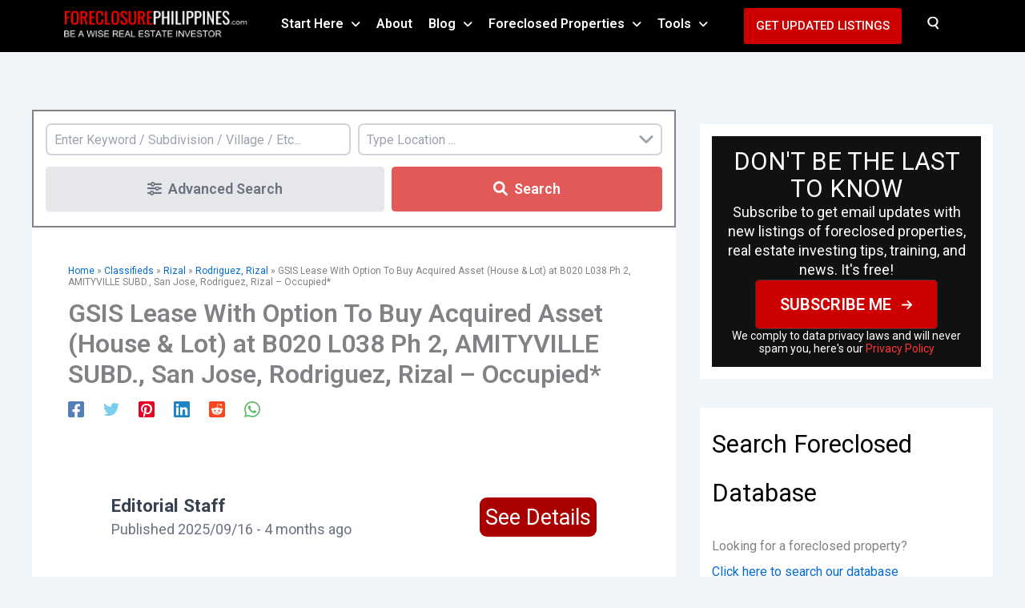

--- FILE ---
content_type: text/html; charset=UTF-8
request_url: https://www.foreclosurephilippines.com/advert/for-lease-with-option-to-buy-gsis-acquired-asset-house-lot-at-b020-l038-ph-2-amityville-subd-san-jose-rodriguez-rizal-lot-area-240-00-sqm-occupied/
body_size: 62747
content:
<!DOCTYPE html>
<html lang="en-US" prefix="og: https://ogp.me/ns#">
<head>
<meta name="referrer" content="origin" /><script src="https://analytics.ahrefs.com/analytics.js" data-key="b+fcpvIGfTno5tTvcQRMWA" async></script><meta charset="UTF-8">
<meta name="viewport" content="width=device-width, initial-scale=1">
	<link rel="profile" href="https://gmpg.org/xfn/11"> 
		<style>img:is([sizes="auto" i], [sizes^="auto," i]) { contain-intrinsic-size: 3000px 1500px }</style>
	<link rel='preconnect' href='https://foreclosurephilippines.systeme.io' >

<!-- Search Engine Optimization by Rank Math - https://rankmath.com/ -->
<title>GSIS Lease With Option To Buy Acquired Asset (House &amp; Lot) at B020 L038 Ph 2, AMITYVILLE SUBD., San Jose, Rodriguez, Rizal - Occupied* &bull; ForeclosurePhilippines.com</title><link rel="preload" href="https://www.foreclosurephilippines.com/wp-content/uploads/2025/10/cropped-foreclosurephilippines-logo-lo-res-red-white-mobile.png" as="image" fetchpriority="high">
<meta name="description" content="This GSIS acquired asset/ foreclosed property is from their list of properties available for Lease With Option to Buy (LWOB) as posted on the GSIS website"/>
<meta name="robots" content="follow, index, max-snippet:-1, max-video-preview:-1, max-image-preview:large"/>
<link rel="canonical" href="https://www.foreclosurephilippines.com/advert/for-lease-with-option-to-buy-gsis-acquired-asset-house-lot-at-b020-l038-ph-2-amityville-subd-san-jose-rodriguez-rizal-lot-area-240-00-sqm-occupied/" />
<meta property="og:locale" content="en_US" />
<meta property="og:type" content="article" />
<meta property="og:title" content="GSIS Lease With Option To Buy Acquired Asset (House &amp; Lot) at B020 L038 Ph 2, AMITYVILLE SUBD., San Jose, Rodriguez, Rizal - Occupied* &bull; ForeclosurePhilippines.com" />
<meta property="og:description" content="This GSIS acquired asset/ foreclosed property is from their list of properties available for Lease With Option to Buy (LWOB) as posted on the GSIS website" />
<meta property="og:url" content="https://www.foreclosurephilippines.com/advert/for-lease-with-option-to-buy-gsis-acquired-asset-house-lot-at-b020-l038-ph-2-amityville-subd-san-jose-rodriguez-rizal-lot-area-240-00-sqm-occupied/" />
<meta property="og:site_name" content="ForeclosurePhilippines.com" />
<meta property="article:publisher" content="https://www.facebook.com/foreclosurephilippines/" />
<meta property="og:updated_time" content="2025-09-17T18:12:48+08:00" />
<meta property="og:image" content="https://www.foreclosurephilippines.com/wp-content/uploads/2022/06/gsis-foreclosed-2022.jpg" />
<meta property="og:image:secure_url" content="https://www.foreclosurephilippines.com/wp-content/uploads/2022/06/gsis-foreclosed-2022.jpg" />
<meta property="og:image:width" content="1200" />
<meta property="og:image:height" content="675" />
<meta property="og:image:alt" content="GSIS Foreclosed Lot Only * at  (Lot Area: 276.00 sqm) - For Auction on" />
<meta property="og:image:type" content="image/jpeg" />
<meta name="twitter:card" content="summary_large_image" />
<meta name="twitter:title" content="GSIS Lease With Option To Buy Acquired Asset (House &amp; Lot) at B020 L038 Ph 2, AMITYVILLE SUBD., San Jose, Rodriguez, Rizal - Occupied* &bull; ForeclosurePhilippines.com" />
<meta name="twitter:description" content="This GSIS acquired asset/ foreclosed property is from their list of properties available for Lease With Option to Buy (LWOB) as posted on the GSIS website" />
<meta name="twitter:site" content="@jay_castillo" />
<meta name="twitter:creator" content="@jay_castillo" />
<meta name="twitter:image" content="https://www.foreclosurephilippines.com/wp-content/uploads/2022/06/gsis-foreclosed-2022.jpg" />
<script type="application/ld+json" class="rank-math-schema">{"@context":"https://schema.org","@graph":[{"@type":"BreadcrumbList","@id":"https://www.foreclosurephilippines.com/advert/for-lease-with-option-to-buy-gsis-acquired-asset-house-lot-at-b020-l038-ph-2-amityville-subd-san-jose-rodriguez-rizal-lot-area-240-00-sqm-occupied/#breadcrumb","itemListElement":[{"@type":"ListItem","position":"1","item":{"@id":"https://www.foreclosurephilippines.com","name":"Home"}},{"@type":"ListItem","position":"2","item":{"@id":"https://www.foreclosurephilippines.com/advert/","name":"Classifieds"}},{"@type":"ListItem","position":"3","item":{"@id":"https://www.foreclosurephilippines.com/location/rizal/","name":"Rizal"}},{"@type":"ListItem","position":"4","item":{"@id":"https://www.foreclosurephilippines.com/location/rodriguez/","name":"Rodriguez, Rizal"}},{"@type":"ListItem","position":"5","item":{"@id":"https://www.foreclosurephilippines.com/advert/for-lease-with-option-to-buy-gsis-acquired-asset-house-lot-at-b020-l038-ph-2-amityville-subd-san-jose-rodriguez-rizal-lot-area-240-00-sqm-occupied/","name":"GSIS Lease With Option To Buy Acquired Asset (House &#038; Lot) at B020 L038 Ph 2, AMITYVILLE SUBD., San Jose, Rodriguez, Rizal &#8211; Occupied*"}}]}]}</script>
<!-- /Rank Math WordPress SEO plugin -->

<link rel='dns-prefetch' href='//scripts.scriptwrapper.com' />
		<!-- This site uses the Google Analytics by MonsterInsights plugin v9.8.0 - Using Analytics tracking - https://www.monsterinsights.com/ -->
							<script src="//www.googletagmanager.com/gtag/js?id=G-W61PERPDKZ"  data-cfasync="false" data-wpfc-render="false" async></script>
			<script data-cfasync="false" data-wpfc-render="false">
				var mi_version = '9.8.0';
				var mi_track_user = true;
				var mi_no_track_reason = '';
								var MonsterInsightsDefaultLocations = {"page_location":"https:\/\/www.foreclosurephilippines.com\/advert\/for-lease-with-option-to-buy-gsis-acquired-asset-house-lot-at-b020-l038-ph-2-amityville-subd-san-jose-rodriguez-rizal-lot-area-240-00-sqm-occupied\/"};
								if ( typeof MonsterInsightsPrivacyGuardFilter === 'function' ) {
					var MonsterInsightsLocations = (typeof MonsterInsightsExcludeQuery === 'object') ? MonsterInsightsPrivacyGuardFilter( MonsterInsightsExcludeQuery ) : MonsterInsightsPrivacyGuardFilter( MonsterInsightsDefaultLocations );
				} else {
					var MonsterInsightsLocations = (typeof MonsterInsightsExcludeQuery === 'object') ? MonsterInsightsExcludeQuery : MonsterInsightsDefaultLocations;
				}

								var disableStrs = [
										'ga-disable-G-W61PERPDKZ',
									];

				/* Function to detect opted out users */
				function __gtagTrackerIsOptedOut() {
					for (var index = 0; index < disableStrs.length; index++) {
						if (document.cookie.indexOf(disableStrs[index] + '=true') > -1) {
							return true;
						}
					}

					return false;
				}

				/* Disable tracking if the opt-out cookie exists. */
				if (__gtagTrackerIsOptedOut()) {
					for (var index = 0; index < disableStrs.length; index++) {
						window[disableStrs[index]] = true;
					}
				}

				/* Opt-out function */
				function __gtagTrackerOptout() {
					for (var index = 0; index < disableStrs.length; index++) {
						document.cookie = disableStrs[index] + '=true; expires=Thu, 31 Dec 2099 23:59:59 UTC; path=/';
						window[disableStrs[index]] = true;
					}
				}

				if ('undefined' === typeof gaOptout) {
					function gaOptout() {
						__gtagTrackerOptout();
					}
				}
								window.dataLayer = window.dataLayer || [];

				window.MonsterInsightsDualTracker = {
					helpers: {},
					trackers: {},
				};
				if (mi_track_user) {
					function __gtagDataLayer() {
						dataLayer.push(arguments);
					}

					function __gtagTracker(type, name, parameters) {
						if (!parameters) {
							parameters = {};
						}

						if (parameters.send_to) {
							__gtagDataLayer.apply(null, arguments);
							return;
						}

						if (type === 'event') {
														parameters.send_to = monsterinsights_frontend.v4_id;
							var hookName = name;
							if (typeof parameters['event_category'] !== 'undefined') {
								hookName = parameters['event_category'] + ':' + name;
							}

							if (typeof MonsterInsightsDualTracker.trackers[hookName] !== 'undefined') {
								MonsterInsightsDualTracker.trackers[hookName](parameters);
							} else {
								__gtagDataLayer('event', name, parameters);
							}
							
						} else {
							__gtagDataLayer.apply(null, arguments);
						}
					}

					__gtagTracker('js', new Date());
					__gtagTracker('set', {
						'developer_id.dZGIzZG': true,
											});
					if ( MonsterInsightsLocations.page_location ) {
						__gtagTracker('set', MonsterInsightsLocations);
					}
										__gtagTracker('config', 'G-W61PERPDKZ', {"forceSSL":"true"} );
										window.gtag = __gtagTracker;										(function () {
						/* https://developers.google.com/analytics/devguides/collection/analyticsjs/ */
						/* ga and __gaTracker compatibility shim. */
						var noopfn = function () {
							return null;
						};
						var newtracker = function () {
							return new Tracker();
						};
						var Tracker = function () {
							return null;
						};
						var p = Tracker.prototype;
						p.get = noopfn;
						p.set = noopfn;
						p.send = function () {
							var args = Array.prototype.slice.call(arguments);
							args.unshift('send');
							__gaTracker.apply(null, args);
						};
						var __gaTracker = function () {
							var len = arguments.length;
							if (len === 0) {
								return;
							}
							var f = arguments[len - 1];
							if (typeof f !== 'object' || f === null || typeof f.hitCallback !== 'function') {
								if ('send' === arguments[0]) {
									var hitConverted, hitObject = false, action;
									if ('event' === arguments[1]) {
										if ('undefined' !== typeof arguments[3]) {
											hitObject = {
												'eventAction': arguments[3],
												'eventCategory': arguments[2],
												'eventLabel': arguments[4],
												'value': arguments[5] ? arguments[5] : 1,
											}
										}
									}
									if ('pageview' === arguments[1]) {
										if ('undefined' !== typeof arguments[2]) {
											hitObject = {
												'eventAction': 'page_view',
												'page_path': arguments[2],
											}
										}
									}
									if (typeof arguments[2] === 'object') {
										hitObject = arguments[2];
									}
									if (typeof arguments[5] === 'object') {
										Object.assign(hitObject, arguments[5]);
									}
									if ('undefined' !== typeof arguments[1].hitType) {
										hitObject = arguments[1];
										if ('pageview' === hitObject.hitType) {
											hitObject.eventAction = 'page_view';
										}
									}
									if (hitObject) {
										action = 'timing' === arguments[1].hitType ? 'timing_complete' : hitObject.eventAction;
										hitConverted = mapArgs(hitObject);
										__gtagTracker('event', action, hitConverted);
									}
								}
								return;
							}

							function mapArgs(args) {
								var arg, hit = {};
								var gaMap = {
									'eventCategory': 'event_category',
									'eventAction': 'event_action',
									'eventLabel': 'event_label',
									'eventValue': 'event_value',
									'nonInteraction': 'non_interaction',
									'timingCategory': 'event_category',
									'timingVar': 'name',
									'timingValue': 'value',
									'timingLabel': 'event_label',
									'page': 'page_path',
									'location': 'page_location',
									'title': 'page_title',
									'referrer' : 'page_referrer',
								};
								for (arg in args) {
																		if (!(!args.hasOwnProperty(arg) || !gaMap.hasOwnProperty(arg))) {
										hit[gaMap[arg]] = args[arg];
									} else {
										hit[arg] = args[arg];
									}
								}
								return hit;
							}

							try {
								f.hitCallback();
							} catch (ex) {
							}
						};
						__gaTracker.create = newtracker;
						__gaTracker.getByName = newtracker;
						__gaTracker.getAll = function () {
							return [];
						};
						__gaTracker.remove = noopfn;
						__gaTracker.loaded = true;
						window['__gaTracker'] = __gaTracker;
					})();
									} else {
										console.log("");
					(function () {
						function __gtagTracker() {
							return null;
						}

						window['__gtagTracker'] = __gtagTracker;
						window['gtag'] = __gtagTracker;
					})();
									}
			</script>
			
							<!-- / Google Analytics by MonsterInsights -->
		<script>
window._wpemojiSettings = {"baseUrl":"https:\/\/s.w.org\/images\/core\/emoji\/16.0.1\/72x72\/","ext":".png","svgUrl":"https:\/\/s.w.org\/images\/core\/emoji\/16.0.1\/svg\/","svgExt":".svg","source":{"concatemoji":"https:\/\/www.foreclosurephilippines.com\/wp-includes\/js\/wp-emoji-release.min.js?ver=6.8.3"}};
/*! This file is auto-generated */
!function(s,n){var o,i,e;function c(e){try{var t={supportTests:e,timestamp:(new Date).valueOf()};sessionStorage.setItem(o,JSON.stringify(t))}catch(e){}}function p(e,t,n){e.clearRect(0,0,e.canvas.width,e.canvas.height),e.fillText(t,0,0);var t=new Uint32Array(e.getImageData(0,0,e.canvas.width,e.canvas.height).data),a=(e.clearRect(0,0,e.canvas.width,e.canvas.height),e.fillText(n,0,0),new Uint32Array(e.getImageData(0,0,e.canvas.width,e.canvas.height).data));return t.every(function(e,t){return e===a[t]})}function u(e,t){e.clearRect(0,0,e.canvas.width,e.canvas.height),e.fillText(t,0,0);for(var n=e.getImageData(16,16,1,1),a=0;a<n.data.length;a++)if(0!==n.data[a])return!1;return!0}function f(e,t,n,a){switch(t){case"flag":return n(e,"\ud83c\udff3\ufe0f\u200d\u26a7\ufe0f","\ud83c\udff3\ufe0f\u200b\u26a7\ufe0f")?!1:!n(e,"\ud83c\udde8\ud83c\uddf6","\ud83c\udde8\u200b\ud83c\uddf6")&&!n(e,"\ud83c\udff4\udb40\udc67\udb40\udc62\udb40\udc65\udb40\udc6e\udb40\udc67\udb40\udc7f","\ud83c\udff4\u200b\udb40\udc67\u200b\udb40\udc62\u200b\udb40\udc65\u200b\udb40\udc6e\u200b\udb40\udc67\u200b\udb40\udc7f");case"emoji":return!a(e,"\ud83e\udedf")}return!1}function g(e,t,n,a){var r="undefined"!=typeof WorkerGlobalScope&&self instanceof WorkerGlobalScope?new OffscreenCanvas(300,150):s.createElement("canvas"),o=r.getContext("2d",{willReadFrequently:!0}),i=(o.textBaseline="top",o.font="600 32px Arial",{});return e.forEach(function(e){i[e]=t(o,e,n,a)}),i}function t(e){var t=s.createElement("script");t.src=e,t.defer=!0,s.head.appendChild(t)}"undefined"!=typeof Promise&&(o="wpEmojiSettingsSupports",i=["flag","emoji"],n.supports={everything:!0,everythingExceptFlag:!0},e=new Promise(function(e){s.addEventListener("DOMContentLoaded",e,{once:!0})}),new Promise(function(t){var n=function(){try{var e=JSON.parse(sessionStorage.getItem(o));if("object"==typeof e&&"number"==typeof e.timestamp&&(new Date).valueOf()<e.timestamp+604800&&"object"==typeof e.supportTests)return e.supportTests}catch(e){}return null}();if(!n){if("undefined"!=typeof Worker&&"undefined"!=typeof OffscreenCanvas&&"undefined"!=typeof URL&&URL.createObjectURL&&"undefined"!=typeof Blob)try{var e="postMessage("+g.toString()+"("+[JSON.stringify(i),f.toString(),p.toString(),u.toString()].join(",")+"));",a=new Blob([e],{type:"text/javascript"}),r=new Worker(URL.createObjectURL(a),{name:"wpTestEmojiSupports"});return void(r.onmessage=function(e){c(n=e.data),r.terminate(),t(n)})}catch(e){}c(n=g(i,f,p,u))}t(n)}).then(function(e){for(var t in e)n.supports[t]=e[t],n.supports.everything=n.supports.everything&&n.supports[t],"flag"!==t&&(n.supports.everythingExceptFlag=n.supports.everythingExceptFlag&&n.supports[t]);n.supports.everythingExceptFlag=n.supports.everythingExceptFlag&&!n.supports.flag,n.DOMReady=!1,n.readyCallback=function(){n.DOMReady=!0}}).then(function(){return e}).then(function(){var e;n.supports.everything||(n.readyCallback(),(e=n.source||{}).concatemoji?t(e.concatemoji):e.wpemoji&&e.twemoji&&(t(e.twemoji),t(e.wpemoji)))}))}((window,document),window._wpemojiSettings);
</script>
<script>function cpLoadCSS(e,t,n){"use strict";var i=window.document.createElement("link"),o=t||window.document.getElementsByTagName("script")[0];return i.rel="stylesheet",i.href=e,i.media="only x",o.parentNode.insertBefore(i,o),setTimeout(function(){i.media=n||"all"}),i}</script><style>.cp-popup-container .cpro-overlay,.cp-popup-container .cp-popup-wrapper{opacity:0;visibility:hidden;display:none}</style><link rel='stylesheet' id='wpadverts-mal-map-icons-css' href='https://www.foreclosurephilippines.com/wp-content/plugins/wpadverts-mal/assets/css/map-icons.css?ver=6.8.3' media='all' />
<link rel='stylesheet' id='adverts-icons-css' href='https://www.foreclosurephilippines.com/wp-content/plugins/wpadverts/assets/css/wpadverts-glyphs.css?ver=4.7.2' media='all' />
<link rel='stylesheet' id='pt-cv-public-style-css' href='https://www.foreclosurephilippines.com/wp-content/plugins/content-views-query-and-display-post-page/public/assets/css/cv.css?ver=4.2' media='all' />
<link rel='stylesheet' id='pt-cv-public-pro-style-css' href='https://www.foreclosurephilippines.com/wp-content/plugins/pt-content-views-pro/public/assets/css/cvpro.min.css?ver=7.0' media='all' />
<link rel='stylesheet' id='astra-theme-css-css' href='https://www.foreclosurephilippines.com/wp-content/themes/astra/assets/css/minified/main.min.css?ver=4.11.14' media='all' />
<style id='astra-theme-css-inline-css'>
:root{--ast-post-nav-space:0;--ast-container-default-xlg-padding:2.5em;--ast-container-default-lg-padding:2.5em;--ast-container-default-slg-padding:2em;--ast-container-default-md-padding:2.5em;--ast-container-default-sm-padding:2.5em;--ast-container-default-xs-padding:2.4em;--ast-container-default-xxs-padding:1.8em;--ast-code-block-background:#ECEFF3;--ast-comment-inputs-background:#F9FAFB;--ast-normal-container-width:1200px;--ast-narrow-container-width:750px;--ast-blog-title-font-weight:600;--ast-blog-meta-weight:600;--ast-global-color-primary:var(--ast-global-color-5);--ast-global-color-secondary:var(--ast-global-color-4);--ast-global-color-alternate-background:var(--ast-global-color-7);--ast-global-color-subtle-background:var(--ast-global-color-6);--ast-bg-style-guide:#F8FAFC;--ast-shadow-style-guide:0px 0px 4px 0 #00000057;--ast-global-dark-bg-style:#fff;--ast-global-dark-lfs:#fbfbfb;--ast-widget-bg-color:#fafafa;--ast-wc-container-head-bg-color:#fbfbfb;--ast-title-layout-bg:#eeeeee;--ast-search-border-color:#e7e7e7;--ast-lifter-hover-bg:#e6e6e6;--ast-gallery-block-color:#000;--srfm-color-input-label:var(--ast-global-color-2);}html{font-size:112.5%;}a{color:var(--ast-global-color-0);}a:hover,a:focus{color:var(--ast-global-color-1);}body,button,input,select,textarea,.ast-button,.ast-custom-button{font-family:-apple-system,BlinkMacSystemFont,Segoe UI,Roboto,Oxygen-Sans,Ubuntu,Cantarell,Helvetica Neue,sans-serif;font-weight:400;font-size:18px;font-size:1rem;line-height:var(--ast-body-line-height,1.6);}blockquote{color:var(--ast-global-color-2);}h1,h2,h3,h4,h5,h6,.entry-content :where(h1,h2,h3,h4,h5,h6),.site-title,.site-title a{font-weight:600;}.site-title{font-size:26px;font-size:1.4444444444444rem;display:none;}header .custom-logo-link img{max-width:260px;width:260px;}.astra-logo-svg{width:260px;}.site-header .site-description{font-size:15px;font-size:0.83333333333333rem;display:none;}.entry-title{font-size:20px;font-size:1.1111111111111rem;}.ast-blog-single-element.ast-taxonomy-container a{font-size:14px;font-size:0.77777777777778rem;}.ast-blog-meta-container{font-size:13px;font-size:0.72222222222222rem;}.archive .ast-article-post,.blog .ast-article-post,.archive .ast-article-post:hover,.blog .ast-article-post:hover{border-top-left-radius:6px;border-top-right-radius:6px;border-bottom-right-radius:6px;border-bottom-left-radius:6px;overflow:hidden;}h1,.entry-content :where(h1){font-size:36px;font-size:2rem;font-weight:600;line-height:1.4em;}h2,.entry-content :where(h2){font-size:30px;font-size:1.6666666666667rem;font-weight:600;line-height:1.3em;}h3,.entry-content :where(h3){font-size:24px;font-size:1.3333333333333rem;font-weight:600;line-height:1.3em;}h4,.entry-content :where(h4){font-size:20px;font-size:1.1111111111111rem;line-height:1.2em;font-weight:600;}h5,.entry-content :where(h5){font-size:18px;font-size:1rem;line-height:1.2em;font-weight:600;}h6,.entry-content :where(h6){font-size:16px;font-size:0.88888888888889rem;line-height:1.25em;font-weight:600;}::selection{background-color:var(--ast-global-color-0);color:#ffffff;}body,h1,h2,h3,h4,h5,h6,.entry-title a,.entry-content :where(h1,h2,h3,h4,h5,h6){color:var(--ast-global-color-2);}.tagcloud a:hover,.tagcloud a:focus,.tagcloud a.current-item{color:#ffffff;border-color:var(--ast-global-color-0);background-color:var(--ast-global-color-0);}input:focus,input[type="text"]:focus,input[type="email"]:focus,input[type="url"]:focus,input[type="password"]:focus,input[type="reset"]:focus,input[type="search"]:focus,textarea:focus{border-color:var(--ast-global-color-0);}input[type="radio"]:checked,input[type=reset],input[type="checkbox"]:checked,input[type="checkbox"]:hover:checked,input[type="checkbox"]:focus:checked,input[type=range]::-webkit-slider-thumb{border-color:var(--ast-global-color-0);background-color:var(--ast-global-color-0);box-shadow:none;}.site-footer a:hover + .post-count,.site-footer a:focus + .post-count{background:var(--ast-global-color-0);border-color:var(--ast-global-color-0);}.single .nav-links .nav-previous,.single .nav-links .nav-next{color:var(--ast-global-color-0);}.entry-meta,.entry-meta *{line-height:1.45;color:var(--ast-global-color-0);}.entry-meta a:not(.ast-button):hover,.entry-meta a:not(.ast-button):hover *,.entry-meta a:not(.ast-button):focus,.entry-meta a:not(.ast-button):focus *,.page-links > .page-link,.page-links .page-link:hover,.post-navigation a:hover{color:var(--ast-global-color-1);}#cat option,.secondary .calendar_wrap thead a,.secondary .calendar_wrap thead a:visited{color:var(--ast-global-color-0);}.secondary .calendar_wrap #today,.ast-progress-val span{background:var(--ast-global-color-0);}.secondary a:hover + .post-count,.secondary a:focus + .post-count{background:var(--ast-global-color-0);border-color:var(--ast-global-color-0);}.calendar_wrap #today > a{color:#ffffff;}.page-links .page-link,.single .post-navigation a{color:var(--ast-global-color-2);}.ast-search-menu-icon .search-form button.search-submit{padding:0 4px;}.ast-search-menu-icon form.search-form{padding-right:0;}.ast-search-menu-icon.slide-search input.search-field{width:0;}.ast-header-search .ast-search-menu-icon.ast-dropdown-active .search-form,.ast-header-search .ast-search-menu-icon.ast-dropdown-active .search-field:focus{transition:all 0.2s;}.search-form input.search-field:focus{outline:none;}.ast-search-menu-icon .search-form button.search-submit:focus,.ast-theme-transparent-header .ast-header-search .ast-dropdown-active .ast-icon,.ast-theme-transparent-header .ast-inline-search .search-field:focus .ast-icon{color:var(--ast-global-color-1);}.ast-header-search .slide-search .search-form{border:2px solid var(--ast-global-color-0);}.ast-header-search .slide-search .search-field{background-color:(--ast-global-dark-bg-style);}.ast-archive-title{color:var(--ast-global-color-2);}.widget-title{font-size:25px;font-size:1.3888888888889rem;color:var(--ast-global-color-2);}.single .ast-author-details .author-title{color:var(--ast-global-color-1);}#secondary,#secondary button,#secondary input,#secondary select,#secondary textarea{font-size:18px;font-size:1rem;}.ast-single-post .entry-content a,.ast-comment-content a:not(.ast-comment-edit-reply-wrap a){text-decoration:underline;}.ast-single-post .elementor-widget-button .elementor-button,.ast-single-post .entry-content .uagb-tab a,.ast-single-post .entry-content .uagb-ifb-cta a,.ast-single-post .entry-content .uabb-module-content a,.ast-single-post .entry-content .uagb-post-grid a,.ast-single-post .entry-content .uagb-timeline a,.ast-single-post .entry-content .uagb-toc__wrap a,.ast-single-post .entry-content .uagb-taxomony-box a,.entry-content .wp-block-latest-posts > li > a,.ast-single-post .entry-content .wp-block-file__button,a.ast-post-filter-single,.ast-single-post .ast-comment-content .comment-reply-link,.ast-single-post .ast-comment-content .comment-edit-link{text-decoration:none;}.ast-search-menu-icon.slide-search a:focus-visible:focus-visible,.astra-search-icon:focus-visible,#close:focus-visible,a:focus-visible,.ast-menu-toggle:focus-visible,.site .skip-link:focus-visible,.wp-block-loginout input:focus-visible,.wp-block-search.wp-block-search__button-inside .wp-block-search__inside-wrapper,.ast-header-navigation-arrow:focus-visible,.ast-orders-table__row .ast-orders-table__cell:focus-visible,a#ast-apply-coupon:focus-visible,#ast-apply-coupon:focus-visible,#close:focus-visible,.button.search-submit:focus-visible,#search_submit:focus,.normal-search:focus-visible,.ast-header-account-wrap:focus-visible,.astra-cart-drawer-close:focus,.ast-single-variation:focus,.ast-button:focus{outline-style:dotted;outline-color:inherit;outline-width:thin;}input:focus,input[type="text"]:focus,input[type="email"]:focus,input[type="url"]:focus,input[type="password"]:focus,input[type="reset"]:focus,input[type="search"]:focus,input[type="number"]:focus,textarea:focus,.wp-block-search__input:focus,[data-section="section-header-mobile-trigger"] .ast-button-wrap .ast-mobile-menu-trigger-minimal:focus,.ast-mobile-popup-drawer.active .menu-toggle-close:focus,#ast-scroll-top:focus,#coupon_code:focus,#ast-coupon-code:focus{border-style:dotted;border-color:inherit;border-width:thin;}input{outline:none;}.ast-logo-title-inline .site-logo-img{padding-right:1em;}.site-logo-img img{ transition:all 0.2s linear;}body .ast-oembed-container *{position:absolute;top:0;width:100%;height:100%;left:0;}body .wp-block-embed-pocket-casts .ast-oembed-container *{position:unset;}.ast-single-post-featured-section + article {margin-top: 2em;}.site-content .ast-single-post-featured-section img {width: 100%;overflow: hidden;object-fit: cover;}.ast-separate-container .site-content .ast-single-post-featured-section + article {margin-top: -80px;z-index: 9;position: relative;border-radius: 4px;}@media (min-width: 922px) {.ast-no-sidebar .site-content .ast-article-image-container--wide {margin-left: -120px;margin-right: -120px;max-width: unset;width: unset;}.ast-left-sidebar .site-content .ast-article-image-container--wide,.ast-right-sidebar .site-content .ast-article-image-container--wide {margin-left: -10px;margin-right: -10px;}.site-content .ast-article-image-container--full {margin-left: calc( -50vw + 50%);margin-right: calc( -50vw + 50%);max-width: 100vw;width: 100vw;}.ast-left-sidebar .site-content .ast-article-image-container--full,.ast-right-sidebar .site-content .ast-article-image-container--full {margin-left: -10px;margin-right: -10px;max-width: inherit;width: auto;}}.site > .ast-single-related-posts-container {margin-top: 0;}@media (min-width: 922px) {.ast-desktop .ast-container--narrow {max-width: var(--ast-narrow-container-width);margin: 0 auto;}}#secondary {margin: 4em 0 2.5em;word-break: break-word;line-height: 2;}#secondary li {margin-bottom: 0.75em;}#secondary li:last-child {margin-bottom: 0;}@media (max-width: 768px) {.js_active .ast-plain-container.ast-single-post #secondary {margin-top: 1.5em;}}.ast-separate-container.ast-two-container #secondary .widget {background-color: #fff;padding: 2em;margin-bottom: 2em;}@media (min-width: 993px) {.ast-left-sidebar #secondary {padding-right: 60px;}.ast-right-sidebar #secondary {padding-left: 60px;}}@media (max-width: 993px) {.ast-right-sidebar #secondary {padding-left: 30px;}.ast-left-sidebar #secondary {padding-right: 30px;}}@media (min-width: 993px) {.ast-page-builder-template.ast-left-sidebar #secondary {padding-left: 60px;}.ast-page-builder-template.ast-right-sidebar #secondary {padding-right: 60px;}}@media (max-width: 993px) {.ast-page-builder-template.ast-right-sidebar #secondary {padding-right: 30px;}.ast-page-builder-template.ast-left-sidebar #secondary {padding-left: 30px;}}input[type="text"],input[type="number"],input[type="email"],input[type="url"],input[type="password"],input[type="search"],input[type=reset],input[type=tel],input[type=date],select,textarea{font-size:16px;font-style:normal;font-weight:400;line-height:24px;width:100%;padding:12px 16px;border-radius:4px;box-shadow:0px 1px 2px 0px rgba(0,0,0,0.05);color:var(--ast-form-input-text,#475569);}input[type="text"],input[type="number"],input[type="email"],input[type="url"],input[type="password"],input[type="search"],input[type=reset],input[type=tel],input[type=date],select{height:40px;}input[type="date"]{border-width:1px;border-style:solid;border-color:var(--ast-border-color);background:var( --ast-global-color-secondary,--ast-global-color-5 );}input[type="text"]:focus,input[type="number"]:focus,input[type="email"]:focus,input[type="url"]:focus,input[type="password"]:focus,input[type="search"]:focus,input[type=reset]:focus,input[type="tel"]:focus,input[type="date"]:focus,select:focus,textarea:focus{border-color:#046BD2;box-shadow:none;outline:none;color:var(--ast-form-input-focus-text,#475569);}label,legend{color:#111827;font-size:14px;font-style:normal;font-weight:500;line-height:20px;}select{padding:6px 10px;}fieldset{padding:30px;border-radius:4px;}button,.ast-button,.button,input[type="button"],input[type="reset"],input[type="submit"]{border-radius:4px;box-shadow:0px 1px 2px 0px rgba(0,0,0,0.05);}:root{--ast-comment-inputs-background:#FFF;}::placeholder{color:var(--ast-form-field-color,#9CA3AF);}::-ms-input-placeholder{color:var(--ast-form-field-color,#9CA3AF);}@media (max-width:921.9px){#ast-desktop-header{display:none;}}@media (min-width:922px){#ast-mobile-header{display:none;}}.wp-block-buttons.aligncenter{justify-content:center;}@media (max-width:921px){.ast-theme-transparent-header #primary,.ast-theme-transparent-header #secondary{padding:0;}}@media (max-width:921px){.ast-plain-container.ast-no-sidebar #primary{padding:0;}}.ast-plain-container.ast-no-sidebar #primary{margin-top:0;margin-bottom:0;}@media (min-width:1200px){.ast-plain-container.ast-no-sidebar #primary{margin-top:60px;margin-bottom:60px;}}.wp-block-button.is-style-outline .wp-block-button__link{border-color:#cc0000;border-top-width:0px;border-right-width:0px;border-bottom-width:0px;border-left-width:0px;}div.wp-block-button.is-style-outline > .wp-block-button__link:not(.has-text-color),div.wp-block-button.wp-block-button__link.is-style-outline:not(.has-text-color){color:#cc0000;}.wp-block-button.is-style-outline .wp-block-button__link:hover,.wp-block-buttons .wp-block-button.is-style-outline .wp-block-button__link:focus,.wp-block-buttons .wp-block-button.is-style-outline > .wp-block-button__link:not(.has-text-color):hover,.wp-block-buttons .wp-block-button.wp-block-button__link.is-style-outline:not(.has-text-color):hover{color:#ffffff;background-color:#ff0000;border-color:#ff0000;}.post-page-numbers.current .page-link,.ast-pagination .page-numbers.current{color:#ffffff;border-color:var(--ast-global-color-0);background-color:var(--ast-global-color-0);}.wp-block-button.is-style-outline .wp-block-button__link{border-top-width:0px;border-right-width:0px;border-bottom-width:0px;border-left-width:0px;}.wp-block-buttons .wp-block-button.is-style-outline .wp-block-button__link.wp-element-button,.ast-outline-button,.wp-block-uagb-buttons-child .uagb-buttons-repeater.ast-outline-button{border-color:#cc0000;border-top-width:0px;border-right-width:0px;border-bottom-width:0px;border-left-width:0px;font-family:inherit;font-weight:500;font-size:16px;font-size:0.88888888888889rem;line-height:1em;padding-top:10px;padding-right:20px;padding-bottom:10px;padding-left:20px;border-top-left-radius:3px;border-top-right-radius:3px;border-bottom-right-radius:3px;border-bottom-left-radius:3px;}.wp-block-buttons .wp-block-button.is-style-outline > .wp-block-button__link:not(.has-text-color),.wp-block-buttons .wp-block-button.wp-block-button__link.is-style-outline:not(.has-text-color),.ast-outline-button{color:#cc0000;}.wp-block-button.is-style-outline .wp-block-button__link:hover,.wp-block-buttons .wp-block-button.is-style-outline .wp-block-button__link:focus,.wp-block-buttons .wp-block-button.is-style-outline > .wp-block-button__link:not(.has-text-color):hover,.wp-block-buttons .wp-block-button.wp-block-button__link.is-style-outline:not(.has-text-color):hover,.ast-outline-button:hover,.ast-outline-button:focus,.wp-block-uagb-buttons-child .uagb-buttons-repeater.ast-outline-button:hover,.wp-block-uagb-buttons-child .uagb-buttons-repeater.ast-outline-button:focus{color:#ffffff;background-color:#ff0000;border-color:#ff0000;}.ast-single-post .entry-content a.ast-outline-button,.ast-single-post .entry-content .is-style-outline>.wp-block-button__link{text-decoration:none;}.wp-block-button .wp-block-button__link.wp-element-button.is-style-outline:not(.has-background),.wp-block-button.is-style-outline>.wp-block-button__link.wp-element-button:not(.has-background),.ast-outline-button{background-color:#cc0000;}.wp-block-buttons .wp-block-button .wp-block-button__link.is-style-outline:not(.has-background),.wp-block-buttons .wp-block-button.is-style-outline>.wp-block-button__link:not(.has-background),.ast-outline-button{background-color:#cc0000;color:#ffffff;}.uagb-buttons-repeater.ast-outline-button{border-radius:9999px;}.entry-content[data-ast-blocks-layout] > figure{margin-bottom:1em;}h1.widget-title{font-weight:600;}h2.widget-title{font-weight:600;}h3.widget-title{font-weight:600;}#page{display:flex;flex-direction:column;min-height:100vh;}.ast-404-layout-1 h1.page-title{color:var(--ast-global-color-2);}.single .post-navigation a{line-height:1em;height:inherit;}.error-404 .page-sub-title{font-size:1.5rem;font-weight:inherit;}.search .site-content .content-area .search-form{margin-bottom:0;}#page .site-content{flex-grow:1;}.widget{margin-bottom:1.25em;}#secondary li{line-height:1.5em;}#secondary .wp-block-group h2{margin-bottom:0.7em;}#secondary h2{font-size:1.7rem;}.ast-separate-container .ast-article-post,.ast-separate-container .ast-article-single,.ast-separate-container .comment-respond{padding:2.5em;}.ast-separate-container .ast-article-single .ast-article-single{padding:0;}.ast-article-single .wp-block-post-template-is-layout-grid{padding-left:0;}.ast-separate-container .comments-title,.ast-narrow-container .comments-title{padding:1.5em 2em;}.ast-page-builder-template .comment-form-textarea,.ast-comment-formwrap .ast-grid-common-col{padding:0;}.ast-comment-formwrap{padding:0;display:inline-flex;column-gap:20px;width:100%;margin-left:0;margin-right:0;}.comments-area textarea#comment:focus,.comments-area textarea#comment:active,.comments-area .ast-comment-formwrap input[type="text"]:focus,.comments-area .ast-comment-formwrap input[type="text"]:active {box-shadow:none;outline:none;}.archive.ast-page-builder-template .entry-header{margin-top:2em;}.ast-page-builder-template .ast-comment-formwrap{width:100%;}.entry-title{margin-bottom:0.6em;}.ast-archive-description p{font-size:inherit;font-weight:inherit;line-height:inherit;}.ast-article-single img{box-shadow:0 0 30px 0 rgba(0,0,0,.15);-webkit-box-shadow:0 0 30px 0 rgba(0,0,0,.15);-moz-box-shadow:0 0 30px 0 rgba(0,0,0,.15);}.ast-separate-container .ast-comment-list li.depth-1,.hentry{margin-bottom:1.5em;}.site-content section.ast-archive-description{margin-bottom:2em;}@media (min-width:921px){.ast-left-sidebar.ast-page-builder-template #secondary,.archive.ast-right-sidebar.ast-page-builder-template .site-main{padding-left:20px;padding-right:20px;}}@media (max-width:544px){.ast-comment-formwrap.ast-row{column-gap:10px;display:inline-block;}#ast-commentform .ast-grid-common-col{position:relative;width:100%;}}@media (min-width:1201px){.ast-separate-container .ast-article-post,.ast-separate-container .ast-article-single,.ast-separate-container .ast-author-box,.ast-separate-container .ast-404-layout-1,.ast-separate-container .no-results{padding:2.5em;}}@media (max-width:921px){.ast-left-sidebar #content > .ast-container{display:flex;flex-direction:column-reverse;width:100%;}}@media (max-width:921px){#secondary.secondary{padding-top:0;}.ast-separate-container.ast-right-sidebar #secondary{padding-left:1em;padding-right:1em;}.ast-separate-container.ast-two-container #secondary{padding-left:0;padding-right:0;}.ast-page-builder-template .entry-header #secondary,.ast-page-builder-template #secondary{margin-top:1.5em;}}@media (max-width:921px){.ast-right-sidebar #primary{padding-right:0;}.ast-page-builder-template.ast-left-sidebar #secondary,.ast-page-builder-template.ast-right-sidebar #secondary{padding-right:20px;padding-left:20px;}.ast-right-sidebar #secondary,.ast-left-sidebar #primary{padding-left:0;}.ast-left-sidebar #secondary{padding-right:0;}}@media (min-width:922px){.ast-separate-container.ast-right-sidebar #primary,.ast-separate-container.ast-left-sidebar #primary{border:0;}.search-no-results.ast-separate-container #primary{margin-bottom:4em;}}@media (min-width:922px){.ast-right-sidebar #primary{border-right:1px solid var(--ast-border-color);}.ast-left-sidebar #primary{border-left:1px solid var(--ast-border-color);}.ast-right-sidebar #secondary{border-left:1px solid var(--ast-border-color);margin-left:-1px;}.ast-left-sidebar #secondary{border-right:1px solid var(--ast-border-color);margin-right:-1px;}.ast-separate-container.ast-two-container.ast-right-sidebar #secondary{padding-left:30px;padding-right:0;}.ast-separate-container.ast-two-container.ast-left-sidebar #secondary{padding-right:30px;padding-left:0;}.ast-separate-container.ast-right-sidebar #secondary,.ast-separate-container.ast-left-sidebar #secondary{border:0;margin-left:auto;margin-right:auto;}.ast-separate-container.ast-two-container #secondary .widget:last-child{margin-bottom:0;}}.wp-block-button .wp-block-button__link{color:#ffffff;}.wp-block-button .wp-block-button__link:hover,.wp-block-button .wp-block-button__link:focus{color:#ffffff;background-color:#ff0000;border-color:#ff0000;}.elementor-widget-heading h1.elementor-heading-title{line-height:1.4em;}.elementor-widget-heading h2.elementor-heading-title{line-height:1.3em;}.elementor-widget-heading h3.elementor-heading-title{line-height:1.3em;}.elementor-widget-heading h4.elementor-heading-title{line-height:1.2em;}.elementor-widget-heading h5.elementor-heading-title{line-height:1.2em;}.elementor-widget-heading h6.elementor-heading-title{line-height:1.25em;}.wp-block-button .wp-block-button__link,.wp-block-search .wp-block-search__button,body .wp-block-file .wp-block-file__button{border-style:solid;border-top-width:0px;border-right-width:0px;border-left-width:0px;border-bottom-width:0px;border-color:#cc0000;background-color:#cc0000;color:#ffffff;font-family:inherit;font-weight:500;line-height:1em;font-size:16px;font-size:0.88888888888889rem;border-top-left-radius:3px;border-top-right-radius:3px;border-bottom-right-radius:3px;border-bottom-left-radius:3px;padding-top:10px;padding-right:20px;padding-bottom:10px;padding-left:20px;}.ast-single-post .entry-content .wp-block-button .wp-block-button__link,.ast-single-post .entry-content .wp-block-search .wp-block-search__button,body .entry-content .wp-block-file .wp-block-file__button{text-decoration:none;}.menu-toggle,button,.ast-button,.ast-custom-button,.button,input#submit,input[type="button"],input[type="submit"],input[type="reset"],#comments .submit,.search .search-submit,form[CLASS*="wp-block-search__"].wp-block-search .wp-block-search__inside-wrapper .wp-block-search__button,body .wp-block-file .wp-block-file__button,.search .search-submit{border-style:solid;border-top-width:0px;border-right-width:0px;border-left-width:0px;border-bottom-width:0px;color:#ffffff;border-color:#cc0000;background-color:#cc0000;padding-top:10px;padding-right:20px;padding-bottom:10px;padding-left:20px;font-family:inherit;font-weight:500;font-size:16px;font-size:0.88888888888889rem;line-height:1em;border-top-left-radius:3px;border-top-right-radius:3px;border-bottom-right-radius:3px;border-bottom-left-radius:3px;}button:focus,.menu-toggle:hover,button:hover,.ast-button:hover,.ast-custom-button:hover .button:hover,.ast-custom-button:hover ,input[type=reset]:hover,input[type=reset]:focus,input#submit:hover,input#submit:focus,input[type="button"]:hover,input[type="button"]:focus,input[type="submit"]:hover,input[type="submit"]:focus,form[CLASS*="wp-block-search__"].wp-block-search .wp-block-search__inside-wrapper .wp-block-search__button:hover,form[CLASS*="wp-block-search__"].wp-block-search .wp-block-search__inside-wrapper .wp-block-search__button:focus,body .wp-block-file .wp-block-file__button:hover,body .wp-block-file .wp-block-file__button:focus{color:#ffffff;background-color:#ff0000;border-color:#ff0000;}form[CLASS*="wp-block-search__"].wp-block-search .wp-block-search__inside-wrapper .wp-block-search__button.has-icon{padding-top:calc(10px - 3px);padding-right:calc(20px - 3px);padding-bottom:calc(10px - 3px);padding-left:calc(20px - 3px);}@media (max-width:921px){.ast-mobile-header-stack .main-header-bar .ast-search-menu-icon{display:inline-block;}.ast-header-break-point.ast-header-custom-item-outside .ast-mobile-header-stack .main-header-bar .ast-search-icon{margin:0;}.ast-comment-avatar-wrap img{max-width:2.5em;}.ast-comment-meta{padding:0 1.8888em 1.3333em;}}@media (min-width:544px){.ast-container{max-width:100%;}}@media (max-width:544px){.ast-separate-container .ast-article-post,.ast-separate-container .ast-article-single,.ast-separate-container .comments-title,.ast-separate-container .ast-archive-description{padding:1.5em 1em;}.ast-separate-container #content .ast-container{padding-left:0.54em;padding-right:0.54em;}.ast-separate-container .ast-comment-list .bypostauthor{padding:.5em;}.ast-search-menu-icon.ast-dropdown-active .search-field{width:170px;}.ast-separate-container #secondary{padding-top:0;}.ast-separate-container.ast-two-container #secondary .widget{margin-bottom:1.5em;padding-left:1em;padding-right:1em;}} #ast-mobile-header .ast-site-header-cart-li a{pointer-events:none;}.ast-separate-container{background-color:var(--ast-global-color-4);background-image:none;}@media (max-width:921px){.widget-title{font-size:25px;font-size:1.3888888888889rem;}body,button,input,select,textarea,.ast-button,.ast-custom-button{font-size:18px;font-size:1rem;}#secondary,#secondary button,#secondary input,#secondary select,#secondary textarea{font-size:18px;font-size:1rem;}.site-title{display:none;}.site-header .site-description{display:none;}h1,.entry-content :where(h1){font-size:30px;}h2,.entry-content :where(h2){font-size:25px;}h3,.entry-content :where(h3){font-size:20px;}}@media (max-width:544px){.widget-title{font-size:25px;font-size:1.3888888888889rem;}body,button,input,select,textarea,.ast-button,.ast-custom-button{font-size:18px;font-size:1rem;}#secondary,#secondary button,#secondary input,#secondary select,#secondary textarea{font-size:18px;font-size:1rem;}.site-title{display:none;}.site-header .site-description{display:none;}h1,.entry-content :where(h1){font-size:30px;}h2,.entry-content :where(h2){font-size:25px;}h3,.entry-content :where(h3){font-size:20px;}header .custom-logo-link img,.ast-header-break-point .site-branding img,.ast-header-break-point .custom-logo-link img{max-width:190px;width:190px;}.astra-logo-svg{width:190px;}.ast-header-break-point .site-logo-img .custom-mobile-logo-link img{max-width:190px;}}@media (max-width:544px){html{font-size:112.5%;}}@media (min-width:922px){.ast-container{max-width:1240px;}}@media (min-width:922px){.site-content .ast-container{display:flex;}}@media (max-width:921px){.site-content .ast-container{flex-direction:column;}}.entry-content :where(h1,h2,h3,h4,h5,h6){clear:none;}@media (min-width:922px){.main-header-menu .sub-menu .menu-item.ast-left-align-sub-menu:hover > .sub-menu,.main-header-menu .sub-menu .menu-item.ast-left-align-sub-menu.focus > .sub-menu{margin-left:-0px;}}.entry-content li > p{margin-bottom:0;}.site .comments-area{padding-bottom:2em;margin-top:2em;}.footer-widget-area[data-section^="section-fb-html-"] .ast-builder-html-element{text-align:center;}.wp-block-file {display: flex;align-items: center;flex-wrap: wrap;justify-content: space-between;}.wp-block-pullquote {border: none;}.wp-block-pullquote blockquote::before {content: "\201D";font-family: "Helvetica",sans-serif;display: flex;transform: rotate( 180deg );font-size: 6rem;font-style: normal;line-height: 1;font-weight: bold;align-items: center;justify-content: center;}.has-text-align-right > blockquote::before {justify-content: flex-start;}.has-text-align-left > blockquote::before {justify-content: flex-end;}figure.wp-block-pullquote.is-style-solid-color blockquote {max-width: 100%;text-align: inherit;}:root {--wp--custom--ast-default-block-top-padding: 3em;--wp--custom--ast-default-block-right-padding: 3em;--wp--custom--ast-default-block-bottom-padding: 3em;--wp--custom--ast-default-block-left-padding: 3em;--wp--custom--ast-container-width: 1200px;--wp--custom--ast-content-width-size: 1200px;--wp--custom--ast-wide-width-size: calc(1200px + var(--wp--custom--ast-default-block-left-padding) + var(--wp--custom--ast-default-block-right-padding));}.ast-narrow-container {--wp--custom--ast-content-width-size: 750px;--wp--custom--ast-wide-width-size: 750px;}@media(max-width: 921px) {:root {--wp--custom--ast-default-block-top-padding: 3em;--wp--custom--ast-default-block-right-padding: 2em;--wp--custom--ast-default-block-bottom-padding: 3em;--wp--custom--ast-default-block-left-padding: 2em;}}@media(max-width: 544px) {:root {--wp--custom--ast-default-block-top-padding: 3em;--wp--custom--ast-default-block-right-padding: 1.5em;--wp--custom--ast-default-block-bottom-padding: 3em;--wp--custom--ast-default-block-left-padding: 1.5em;}}.entry-content > .wp-block-group,.entry-content > .wp-block-cover,.entry-content > .wp-block-columns {padding-top: var(--wp--custom--ast-default-block-top-padding);padding-right: var(--wp--custom--ast-default-block-right-padding);padding-bottom: var(--wp--custom--ast-default-block-bottom-padding);padding-left: var(--wp--custom--ast-default-block-left-padding);}.ast-plain-container.ast-no-sidebar .entry-content > .alignfull,.ast-page-builder-template .ast-no-sidebar .entry-content > .alignfull {margin-left: calc( -50vw + 50%);margin-right: calc( -50vw + 50%);max-width: 100vw;width: 100vw;}.ast-plain-container.ast-no-sidebar .entry-content .alignfull .alignfull,.ast-page-builder-template.ast-no-sidebar .entry-content .alignfull .alignfull,.ast-plain-container.ast-no-sidebar .entry-content .alignfull .alignwide,.ast-page-builder-template.ast-no-sidebar .entry-content .alignfull .alignwide,.ast-plain-container.ast-no-sidebar .entry-content .alignwide .alignfull,.ast-page-builder-template.ast-no-sidebar .entry-content .alignwide .alignfull,.ast-plain-container.ast-no-sidebar .entry-content .alignwide .alignwide,.ast-page-builder-template.ast-no-sidebar .entry-content .alignwide .alignwide,.ast-plain-container.ast-no-sidebar .entry-content .wp-block-column .alignfull,.ast-page-builder-template.ast-no-sidebar .entry-content .wp-block-column .alignfull,.ast-plain-container.ast-no-sidebar .entry-content .wp-block-column .alignwide,.ast-page-builder-template.ast-no-sidebar .entry-content .wp-block-column .alignwide {margin-left: auto;margin-right: auto;width: 100%;}[data-ast-blocks-layout] .wp-block-separator:not(.is-style-dots) {height: 0;}[data-ast-blocks-layout] .wp-block-separator {margin: 20px auto;}[data-ast-blocks-layout] .wp-block-separator:not(.is-style-wide):not(.is-style-dots) {max-width: 100px;}[data-ast-blocks-layout] .wp-block-separator.has-background {padding: 0;}.entry-content[data-ast-blocks-layout] > * {max-width: var(--wp--custom--ast-content-width-size);margin-left: auto;margin-right: auto;}.entry-content[data-ast-blocks-layout] > .alignwide {max-width: var(--wp--custom--ast-wide-width-size);}.entry-content[data-ast-blocks-layout] .alignfull {max-width: none;}.entry-content .wp-block-columns {margin-bottom: 0;}blockquote {margin: 1.5em;border-color: rgba(0,0,0,0.05);}.wp-block-quote:not(.has-text-align-right):not(.has-text-align-center) {border-left: 5px solid rgba(0,0,0,0.05);}.has-text-align-right > blockquote,blockquote.has-text-align-right {border-right: 5px solid rgba(0,0,0,0.05);}.has-text-align-left > blockquote,blockquote.has-text-align-left {border-left: 5px solid rgba(0,0,0,0.05);}.wp-block-site-tagline,.wp-block-latest-posts .read-more {margin-top: 15px;}.wp-block-loginout p label {display: block;}.wp-block-loginout p:not(.login-remember):not(.login-submit) input {width: 100%;}.wp-block-loginout input:focus {border-color: transparent;}.wp-block-loginout input:focus {outline: thin dotted;}.entry-content .wp-block-media-text .wp-block-media-text__content {padding: 0 0 0 8%;}.entry-content .wp-block-media-text.has-media-on-the-right .wp-block-media-text__content {padding: 0 8% 0 0;}.entry-content .wp-block-media-text.has-background .wp-block-media-text__content {padding: 8%;}.entry-content .wp-block-cover:not([class*="background-color"]):not(.has-text-color.has-link-color) .wp-block-cover__inner-container,.entry-content .wp-block-cover:not([class*="background-color"]) .wp-block-cover-image-text,.entry-content .wp-block-cover:not([class*="background-color"]) .wp-block-cover-text,.entry-content .wp-block-cover-image:not([class*="background-color"]) .wp-block-cover__inner-container,.entry-content .wp-block-cover-image:not([class*="background-color"]) .wp-block-cover-image-text,.entry-content .wp-block-cover-image:not([class*="background-color"]) .wp-block-cover-text {color: var(--ast-global-color-primary,var(--ast-global-color-5));}.wp-block-loginout .login-remember input {width: 1.1rem;height: 1.1rem;margin: 0 5px 4px 0;vertical-align: middle;}.wp-block-latest-posts > li > *:first-child,.wp-block-latest-posts:not(.is-grid) > li:first-child {margin-top: 0;}.entry-content > .wp-block-buttons,.entry-content > .wp-block-uagb-buttons {margin-bottom: 1.5em;}.wp-block-search__inside-wrapper .wp-block-search__input {padding: 0 10px;color: var(--ast-global-color-3);background: var(--ast-global-color-primary,var(--ast-global-color-5));border-color: var(--ast-border-color);}.wp-block-latest-posts .read-more {margin-bottom: 1.5em;}.wp-block-search__no-button .wp-block-search__inside-wrapper .wp-block-search__input {padding-top: 5px;padding-bottom: 5px;}.wp-block-latest-posts .wp-block-latest-posts__post-date,.wp-block-latest-posts .wp-block-latest-posts__post-author {font-size: 1rem;}.wp-block-latest-posts > li > *,.wp-block-latest-posts:not(.is-grid) > li {margin-top: 12px;margin-bottom: 12px;}.ast-page-builder-template .entry-content[data-ast-blocks-layout] > .alignwide:where(:not(.uagb-is-root-container):not(.spectra-is-root-container)) > * {max-width: var(--wp--custom--ast-wide-width-size);}.ast-page-builder-template .entry-content[data-ast-blocks-layout] > .inherit-container-width > *,.ast-page-builder-template .entry-content[data-ast-blocks-layout] > *:not(.wp-block-group):where(:not(.uagb-is-root-container):not(.spectra-is-root-container)) > *,.entry-content[data-ast-blocks-layout] > .wp-block-cover .wp-block-cover__inner-container {max-width: var(--wp--custom--ast-content-width-size) ;margin-left: auto;margin-right: auto;}.ast-page-builder-template .entry-content[data-ast-blocks-layout] > *,.ast-page-builder-template .entry-content[data-ast-blocks-layout] > .alignfull:where(:not(.wp-block-group):not(.uagb-is-root-container):not(.spectra-is-root-container)) > * {max-width: none;}.entry-content[data-ast-blocks-layout] .wp-block-cover:not(.alignleft):not(.alignright) {width: auto;}@media(max-width: 1200px) {.ast-separate-container .entry-content > .alignfull,.ast-separate-container .entry-content[data-ast-blocks-layout] > .alignwide,.ast-plain-container .entry-content[data-ast-blocks-layout] > .alignwide,.ast-plain-container .entry-content .alignfull {margin-left: calc(-1 * min(var(--ast-container-default-xlg-padding),20px)) ;margin-right: calc(-1 * min(var(--ast-container-default-xlg-padding),20px));}}@media(min-width: 1201px) {.ast-separate-container .entry-content > .alignfull {margin-left: calc(-1 * var(--ast-container-default-xlg-padding) );margin-right: calc(-1 * var(--ast-container-default-xlg-padding) );}.ast-separate-container .entry-content[data-ast-blocks-layout] > .alignwide,.ast-plain-container .entry-content[data-ast-blocks-layout] > .alignwide {margin-left: calc(-1 * var(--wp--custom--ast-default-block-left-padding) );margin-right: calc(-1 * var(--wp--custom--ast-default-block-right-padding) );}}@media(min-width: 921px) {.ast-separate-container .entry-content .wp-block-group.alignwide:not(.inherit-container-width) > :where(:not(.alignleft):not(.alignright)),.ast-plain-container .entry-content .wp-block-group.alignwide:not(.inherit-container-width) > :where(:not(.alignleft):not(.alignright)) {max-width: calc( var(--wp--custom--ast-content-width-size) + 80px );}.ast-plain-container.ast-right-sidebar .entry-content[data-ast-blocks-layout] .alignfull,.ast-plain-container.ast-left-sidebar .entry-content[data-ast-blocks-layout] .alignfull {margin-left: -60px;margin-right: -60px;}}@media(min-width: 544px) {.entry-content > .alignleft {margin-right: 20px;}.entry-content > .alignright {margin-left: 20px;}}@media (max-width:544px){.wp-block-columns .wp-block-column:not(:last-child){margin-bottom:20px;}.wp-block-latest-posts{margin:0;}}@media( max-width: 600px ) {.entry-content .wp-block-media-text .wp-block-media-text__content,.entry-content .wp-block-media-text.has-media-on-the-right .wp-block-media-text__content {padding: 8% 0 0;}.entry-content .wp-block-media-text.has-background .wp-block-media-text__content {padding: 8%;}}.ast-page-builder-template .entry-header {padding-left: 0;}.ast-narrow-container .site-content .wp-block-uagb-image--align-full .wp-block-uagb-image__figure {max-width: 100%;margin-left: auto;margin-right: auto;}.entry-content ul,.entry-content ol {padding: revert;margin: revert;padding-left: 20px;}:root .has-ast-global-color-0-color{color:var(--ast-global-color-0);}:root .has-ast-global-color-0-background-color{background-color:var(--ast-global-color-0);}:root .wp-block-button .has-ast-global-color-0-color{color:var(--ast-global-color-0);}:root .wp-block-button .has-ast-global-color-0-background-color{background-color:var(--ast-global-color-0);}:root .has-ast-global-color-1-color{color:var(--ast-global-color-1);}:root .has-ast-global-color-1-background-color{background-color:var(--ast-global-color-1);}:root .wp-block-button .has-ast-global-color-1-color{color:var(--ast-global-color-1);}:root .wp-block-button .has-ast-global-color-1-background-color{background-color:var(--ast-global-color-1);}:root .has-ast-global-color-2-color{color:var(--ast-global-color-2);}:root .has-ast-global-color-2-background-color{background-color:var(--ast-global-color-2);}:root .wp-block-button .has-ast-global-color-2-color{color:var(--ast-global-color-2);}:root .wp-block-button .has-ast-global-color-2-background-color{background-color:var(--ast-global-color-2);}:root .has-ast-global-color-3-color{color:var(--ast-global-color-3);}:root .has-ast-global-color-3-background-color{background-color:var(--ast-global-color-3);}:root .wp-block-button .has-ast-global-color-3-color{color:var(--ast-global-color-3);}:root .wp-block-button .has-ast-global-color-3-background-color{background-color:var(--ast-global-color-3);}:root .has-ast-global-color-4-color{color:var(--ast-global-color-4);}:root .has-ast-global-color-4-background-color{background-color:var(--ast-global-color-4);}:root .wp-block-button .has-ast-global-color-4-color{color:var(--ast-global-color-4);}:root .wp-block-button .has-ast-global-color-4-background-color{background-color:var(--ast-global-color-4);}:root .has-ast-global-color-5-color{color:var(--ast-global-color-5);}:root .has-ast-global-color-5-background-color{background-color:var(--ast-global-color-5);}:root .wp-block-button .has-ast-global-color-5-color{color:var(--ast-global-color-5);}:root .wp-block-button .has-ast-global-color-5-background-color{background-color:var(--ast-global-color-5);}:root .has-ast-global-color-6-color{color:var(--ast-global-color-6);}:root .has-ast-global-color-6-background-color{background-color:var(--ast-global-color-6);}:root .wp-block-button .has-ast-global-color-6-color{color:var(--ast-global-color-6);}:root .wp-block-button .has-ast-global-color-6-background-color{background-color:var(--ast-global-color-6);}:root .has-ast-global-color-7-color{color:var(--ast-global-color-7);}:root .has-ast-global-color-7-background-color{background-color:var(--ast-global-color-7);}:root .wp-block-button .has-ast-global-color-7-color{color:var(--ast-global-color-7);}:root .wp-block-button .has-ast-global-color-7-background-color{background-color:var(--ast-global-color-7);}:root .has-ast-global-color-8-color{color:var(--ast-global-color-8);}:root .has-ast-global-color-8-background-color{background-color:var(--ast-global-color-8);}:root .wp-block-button .has-ast-global-color-8-color{color:var(--ast-global-color-8);}:root .wp-block-button .has-ast-global-color-8-background-color{background-color:var(--ast-global-color-8);}:root{--ast-global-color-0:#046bd2;--ast-global-color-1:#045cb4;--ast-global-color-2:#1e293b;--ast-global-color-3:#334155;--ast-global-color-4:#F0F5FA;--ast-global-color-5:#FFFFFF;--ast-global-color-6:#D1D5DB;--ast-global-color-7:#111111;--ast-global-color-8:#111111;}:root {--ast-border-color : var(--ast-global-color-6);}.ast-single-entry-banner {-js-display: flex;display: flex;flex-direction: column;justify-content: center;text-align: center;position: relative;background: var(--ast-title-layout-bg);}.ast-single-entry-banner[data-banner-layout="layout-1"] {max-width: 1200px;background: inherit;padding: 20px 0;}.ast-single-entry-banner[data-banner-width-type="custom"] {margin: 0 auto;width: 100%;}.ast-single-entry-banner + .site-content .entry-header {margin-bottom: 0;}.site .ast-author-avatar {--ast-author-avatar-size: ;}a.ast-underline-text {text-decoration: underline;}.ast-container > .ast-terms-link {position: relative;display: block;}a.ast-button.ast-badge-tax {padding: 4px 8px;border-radius: 3px;font-size: inherit;}header.entry-header:not(.related-entry-header){text-align:left;}header.entry-header:not(.related-entry-header) .entry-title{font-weight:600;font-size:32px;font-size:1.7777777777778rem;}header.entry-header:not(.related-entry-header) > *:not(:last-child){margin-bottom:10px;}header.entry-header:not(.related-entry-header) .post-thumb-img-content{text-align:center;}header.entry-header:not(.related-entry-header) .post-thumb img,.ast-single-post-featured-section.post-thumb img{aspect-ratio:16/9;width:100%;height:100%;}@media (max-width:921px){header.entry-header:not(.related-entry-header){text-align:left;}}@media (max-width:544px){header.entry-header:not(.related-entry-header){text-align:left;}header.entry-header:not(.related-entry-header) .entry-title{font-size:20px;font-size:1.1111111111111rem;}}.ast-archive-entry-banner {-js-display: flex;display: flex;flex-direction: column;justify-content: center;text-align: center;position: relative;background: var(--ast-title-layout-bg);}.ast-archive-entry-banner[data-banner-width-type="custom"] {margin: 0 auto;width: 100%;}.ast-archive-entry-banner[data-banner-layout="layout-1"] {background: inherit;padding: 20px 0;text-align: left;}body.archive .ast-archive-description{max-width:1200px;width:100%;text-align:left;padding-top:3em;padding-right:3em;padding-bottom:3em;padding-left:3em;}body.archive .ast-archive-description .ast-archive-title,body.archive .ast-archive-description .ast-archive-title *{font-weight:600;font-size:32px;font-size:1.7777777777778rem;}body.archive .ast-archive-description > *:not(:last-child){margin-bottom:0px;}@media (max-width:921px){body.archive .ast-archive-description{text-align:left;}}@media (max-width:544px){body.archive .ast-archive-description{text-align:left;}}.ast-breadcrumbs .trail-browse,.ast-breadcrumbs .trail-items,.ast-breadcrumbs .trail-items li{display:inline-block;margin:0;padding:0;border:none;background:inherit;text-indent:0;text-decoration:none;}.ast-breadcrumbs .trail-browse{font-size:inherit;font-style:inherit;font-weight:inherit;color:inherit;}.ast-breadcrumbs .trail-items{list-style:none;}.trail-items li::after{padding:0 0.3em;content:"\00bb";}.trail-items li:last-of-type::after{display:none;}.trail-items li::after{content:"\003E";}.ast-breadcrumbs-wrapper a,.ast-breadcrumbs-wrapper .last,.ast-breadcrumbs-wrapper .separator{font-size:12px;font-size:0.66666666666667rem;}.ast-breadcrumbs-wrapper #ast-breadcrumbs-yoast,.ast-breadcrumbs-wrapper .breadcrumbs,.ast-breadcrumbs-wrapper .rank-math-breadcrumb,.ast-breadcrumbs-inner nav{padding-bottom:5px;}.ast-default-menu-enable.ast-main-header-nav-open.ast-header-break-point .main-header-bar.ast-header-breadcrumb,.ast-main-header-nav-open .main-header-bar.ast-header-breadcrumb{padding-top:1em;padding-bottom:1em;}.ast-header-break-point .main-header-bar.ast-header-breadcrumb{border-bottom-width:1px;border-bottom-color:#eaeaea;border-bottom-style:solid;}.ast-breadcrumbs-wrapper{line-height:1.4;}.ast-breadcrumbs-wrapper .rank-math-breadcrumb p{margin-bottom:0px;}.ast-breadcrumbs-wrapper{display:block;width:100%;}h1,h2,h3,h4,h5,h6,.entry-content :where(h1,h2,h3,h4,h5,h6){color:var(--ast-global-color-2);}.entry-title a{color:var(--ast-global-color-2);}@media (max-width:921px){.ast-builder-grid-row-container.ast-builder-grid-row-tablet-3-firstrow .ast-builder-grid-row > *:first-child,.ast-builder-grid-row-container.ast-builder-grid-row-tablet-3-lastrow .ast-builder-grid-row > *:last-child{grid-column:1 / -1;}}@media (max-width:544px){.ast-builder-grid-row-container.ast-builder-grid-row-mobile-3-firstrow .ast-builder-grid-row > *:first-child,.ast-builder-grid-row-container.ast-builder-grid-row-mobile-3-lastrow .ast-builder-grid-row > *:last-child{grid-column:1 / -1;}}@media (max-width:544px){.ast-builder-layout-element .ast-site-identity{margin-top:0px;margin-bottom:0px;margin-left:0px;margin-right:-30px;}}.ast-builder-layout-element[data-section="title_tagline"]{display:flex;}@media (max-width:921px){.ast-header-break-point .ast-builder-layout-element[data-section="title_tagline"]{display:flex;}}@media (max-width:544px){.ast-header-break-point .ast-builder-layout-element[data-section="title_tagline"]{display:flex;}}[data-section*="section-hb-button-"] .menu-link{display:none;}.ast-header-button-1[data-section*="section-hb-button-"] .ast-builder-button-wrap .ast-custom-button{font-weight:600;font-size:16px;font-size:0.88888888888889rem;}.ast-header-button-1 .ast-custom-button{background:#cc0000;border-top-left-radius:5px;border-top-right-radius:5px;border-bottom-right-radius:5px;border-bottom-left-radius:5px;}.ast-header-button-1 .ast-custom-button:hover{background:#ff0000;}.ast-header-button-1[data-section*="section-hb-button-"] .ast-builder-button-wrap .ast-custom-button{padding-top:15px;padding-bottom:15px;padding-left:5px;padding-right:5px;}.ast-header-button-1[data-section="section-hb-button-1"]{display:flex;}@media (max-width:921px){.ast-header-break-point .ast-header-button-1[data-section="section-hb-button-1"]{display:flex;}}@media (max-width:544px){.ast-header-break-point .ast-header-button-1[data-section="section-hb-button-1"]{display:flex;}}.ast-builder-menu-1{font-family:inherit;font-weight:inherit;}.ast-builder-menu-1 .menu-item > .menu-link{font-size:17px;font-size:0.94444444444444rem;color:var(--ast-global-color-4);}.ast-builder-menu-1 .menu-item > .ast-menu-toggle{color:var(--ast-global-color-4);}.ast-builder-menu-1 .menu-item:hover > .menu-link,.ast-builder-menu-1 .inline-on-mobile .menu-item:hover > .ast-menu-toggle{color:var(--ast-global-color-5);background:var(--ast-global-color-3);}.ast-builder-menu-1 .menu-item:hover > .ast-menu-toggle{color:var(--ast-global-color-5);}.ast-builder-menu-1 .menu-item.current-menu-item > .menu-link,.ast-builder-menu-1 .inline-on-mobile .menu-item.current-menu-item > .ast-menu-toggle,.ast-builder-menu-1 .current-menu-ancestor > .menu-link{color:var(--ast-global-color-5);}.ast-builder-menu-1 .menu-item.current-menu-item > .ast-menu-toggle{color:var(--ast-global-color-5);}.ast-builder-menu-1 .sub-menu,.ast-builder-menu-1 .inline-on-mobile .sub-menu{border-top-width:2px;border-bottom-width:0px;border-right-width:0px;border-left-width:0px;border-color:var(--ast-global-color-0);border-style:solid;}.ast-builder-menu-1 .sub-menu .sub-menu{top:-2px;}.ast-builder-menu-1 .main-header-menu > .menu-item > .sub-menu,.ast-builder-menu-1 .main-header-menu > .menu-item > .astra-full-megamenu-wrapper{margin-top:0px;}.ast-desktop .ast-builder-menu-1 .main-header-menu > .menu-item > .sub-menu:before,.ast-desktop .ast-builder-menu-1 .main-header-menu > .menu-item > .astra-full-megamenu-wrapper:before{height:calc( 0px + 2px + 5px );}.ast-builder-menu-1 .main-header-menu,.ast-builder-menu-1 .main-header-menu .sub-menu{background-color:var(--ast-global-color-8);background-image:none;}.ast-desktop .ast-builder-menu-1 .menu-item .sub-menu .menu-link{border-style:none;}@media (max-width:921px){.ast-header-break-point .ast-builder-menu-1 .menu-item.menu-item-has-children > .ast-menu-toggle{top:0;}.ast-builder-menu-1 .inline-on-mobile .menu-item.menu-item-has-children > .ast-menu-toggle{right:-15px;}.ast-builder-menu-1 .menu-item-has-children > .menu-link:after{content:unset;}.ast-builder-menu-1 .main-header-menu > .menu-item > .sub-menu,.ast-builder-menu-1 .main-header-menu > .menu-item > .astra-full-megamenu-wrapper{margin-top:0;}}@media (max-width:544px){.ast-builder-menu-1 .menu-item:hover > .menu-link,.ast-builder-menu-1 .inline-on-mobile .menu-item:hover > .ast-menu-toggle{background:var(--ast-global-color-3);}.ast-header-break-point .ast-builder-menu-1 .menu-item.menu-item-has-children > .ast-menu-toggle{top:0;}.ast-builder-menu-1 .main-header-menu > .menu-item > .sub-menu,.ast-builder-menu-1 .main-header-menu > .menu-item > .astra-full-megamenu-wrapper{margin-top:0;}.ast-builder-menu-1 .main-header-menu,.ast-builder-menu-1 .main-header-menu .sub-menu{background-color:var(--ast-global-color-2);background-image:none;}}.ast-builder-menu-1{display:flex;}@media (max-width:921px){.ast-header-break-point .ast-builder-menu-1{display:flex;}}@media (max-width:544px){.ast-header-break-point .ast-builder-menu-1{display:flex;}}.ast-builder-html-element img.alignnone{display:inline-block;}.ast-builder-html-element p:first-child{margin-top:0;}.ast-builder-html-element p:last-child{margin-bottom:0;}.ast-header-break-point .main-header-bar .ast-builder-html-element{line-height:1.85714285714286;}.ast-header-html-1 .ast-builder-html-element{font-size:15px;font-size:0.83333333333333rem;}@media (max-width:544px){.ast-header-html-1 .ast-builder-html-element{font-size:16px;font-size:0.88888888888889rem;}}.ast-header-html-1{font-size:15px;font-size:0.83333333333333rem;}@media (max-width:544px){.ast-header-html-1{font-size:16px;font-size:0.88888888888889rem;}}.ast-header-html-1{display:flex;}@media (max-width:921px){.ast-header-break-point .ast-header-html-1{display:none;}}@media (max-width:544px){.ast-header-break-point .ast-header-html-1{display:none;}}.ast-header-html-2 .ast-builder-html-element{font-size:15px;font-size:0.83333333333333rem;}.ast-header-html-2{font-size:15px;font-size:0.83333333333333rem;}.ast-header-html-2{display:none;}@media (max-width:921px){.ast-header-break-point .ast-header-html-2{display:flex;}}@media (max-width:544px){.ast-header-break-point .ast-header-html-2{display:flex;}}.header-widget-area[data-section="sidebar-widgets-header-widget-1"]{display:block;}@media (max-width:921px){.ast-header-break-point .header-widget-area[data-section="sidebar-widgets-header-widget-1"]{display:block;}}@media (max-width:544px){.ast-header-break-point .header-widget-area[data-section="sidebar-widgets-header-widget-1"]{display:block;}}.site-below-footer-wrap{padding-top:20px;padding-bottom:20px;}.site-below-footer-wrap[data-section="section-below-footer-builder"]{background-color:var(--ast-global-color-7);background-image:none;min-height:60px;border-style:solid;border-width:0px;border-top-width:1px;border-top-color:#eaeaea;}.site-below-footer-wrap[data-section="section-below-footer-builder"] .ast-builder-grid-row{max-width:1200px;min-height:60px;margin-left:auto;margin-right:auto;}.site-below-footer-wrap[data-section="section-below-footer-builder"] .ast-builder-grid-row,.site-below-footer-wrap[data-section="section-below-footer-builder"] .site-footer-section{align-items:center;}.site-below-footer-wrap[data-section="section-below-footer-builder"].ast-footer-row-inline .site-footer-section{display:flex;margin-bottom:0;}.ast-builder-grid-row-full .ast-builder-grid-row{grid-template-columns:1fr;}@media (max-width:921px){.site-below-footer-wrap[data-section="section-below-footer-builder"].ast-footer-row-tablet-inline .site-footer-section{display:flex;margin-bottom:0;}.site-below-footer-wrap[data-section="section-below-footer-builder"].ast-footer-row-tablet-stack .site-footer-section{display:block;margin-bottom:10px;}.ast-builder-grid-row-container.ast-builder-grid-row-tablet-full .ast-builder-grid-row{grid-template-columns:1fr;}}@media (max-width:544px){.site-below-footer-wrap[data-section="section-below-footer-builder"].ast-footer-row-mobile-inline .site-footer-section{display:flex;margin-bottom:0;}.site-below-footer-wrap[data-section="section-below-footer-builder"].ast-footer-row-mobile-stack .site-footer-section{display:block;margin-bottom:10px;}.ast-builder-grid-row-container.ast-builder-grid-row-mobile-full .ast-builder-grid-row{grid-template-columns:1fr;}}.site-below-footer-wrap[data-section="section-below-footer-builder"]{display:grid;}@media (max-width:921px){.ast-header-break-point .site-below-footer-wrap[data-section="section-below-footer-builder"]{display:grid;}}@media (max-width:544px){.ast-header-break-point .site-below-footer-wrap[data-section="section-below-footer-builder"]{display:grid;}}.ast-builder-html-element img.alignnone{display:inline-block;}.ast-builder-html-element p:first-child{margin-top:0;}.ast-builder-html-element p:last-child{margin-bottom:0;}.ast-header-break-point .main-header-bar .ast-builder-html-element{line-height:1.85714285714286;}.footer-widget-area[data-section="section-fb-html-1"]{margin-bottom:-20px;}.footer-widget-area[data-section="section-fb-html-1"]{display:block;}@media (max-width:921px){.ast-header-break-point .footer-widget-area[data-section="section-fb-html-1"]{display:block;}}@media (max-width:544px){.ast-header-break-point .footer-widget-area[data-section="section-fb-html-1"]{display:block;}}@media (max-width:544px){.footer-widget-area[data-section="section-fb-html-2"]{margin-top:5px;margin-bottom:5px;margin-left:5px;margin-right:5px;}}.footer-widget-area[data-section="section-fb-html-2"]{display:block;}@media (max-width:921px){.ast-header-break-point .footer-widget-area[data-section="section-fb-html-2"]{display:block;}}@media (max-width:544px){.ast-header-break-point .footer-widget-area[data-section="section-fb-html-2"]{display:block;}}.footer-widget-area[data-section="section-fb-html-3"] .ast-builder-html-element{color:var(--ast-global-color-5);}.footer-widget-area[data-section="section-fb-html-3"] a{color:#ff0000;}.footer-widget-area[data-section="section-fb-html-3"] a:hover{color:#cc0000;}@media (max-width:544px){.footer-widget-area[data-section="section-fb-html-3"]{margin-top:5px;margin-bottom:5px;margin-left:5px;margin-right:5px;}}.footer-widget-area[data-section="section-fb-html-3"]{display:block;}@media (max-width:921px){.ast-header-break-point .footer-widget-area[data-section="section-fb-html-3"]{display:block;}}@media (max-width:544px){.ast-header-break-point .footer-widget-area[data-section="section-fb-html-3"]{display:block;}}.footer-widget-area[data-section="section-fb-html-1"] .ast-builder-html-element{text-align:center;}@media (max-width:921px){.footer-widget-area[data-section="section-fb-html-1"] .ast-builder-html-element{text-align:center;}}@media (max-width:544px){.footer-widget-area[data-section="section-fb-html-1"] .ast-builder-html-element{text-align:center;}}.footer-widget-area[data-section="section-fb-html-2"] .ast-builder-html-element{text-align:center;}@media (max-width:921px){.footer-widget-area[data-section="section-fb-html-2"] .ast-builder-html-element{text-align:center;}}@media (max-width:544px){.footer-widget-area[data-section="section-fb-html-2"] .ast-builder-html-element{text-align:center;}}.footer-widget-area[data-section="section-fb-html-3"] .ast-builder-html-element{text-align:center;}@media (max-width:921px){.footer-widget-area[data-section="section-fb-html-3"] .ast-builder-html-element{text-align:center;}}@media (max-width:544px){.footer-widget-area[data-section="section-fb-html-3"] .ast-builder-html-element{text-align:center;}}.ast-footer-copyright{text-align:center;}.ast-footer-copyright.site-footer-focus-item {color:var(--ast-global-color-5);}@media (max-width:921px){.ast-footer-copyright{text-align:center;}}@media (max-width:544px){.ast-footer-copyright{text-align:center;}}.ast-footer-copyright.site-footer-focus-item {font-size:16px;font-size:0.88888888888889rem;}.ast-footer-copyright.ast-builder-layout-element{display:flex;}@media (max-width:921px){.ast-header-break-point .ast-footer-copyright.ast-builder-layout-element{display:flex;}}@media (max-width:544px){.ast-header-break-point .ast-footer-copyright.ast-builder-layout-element{display:flex;}}.site-primary-footer-wrap{padding-top:45px;padding-bottom:45px;}.site-primary-footer-wrap[data-section="section-primary-footer-builder"]{background-color:var(--ast-global-color-7);background-image:none;border-style:solid;border-width:0px;border-top-width:1px;border-top-color:#e6e6e6;}.site-primary-footer-wrap[data-section="section-primary-footer-builder"] .ast-builder-grid-row{max-width:1200px;margin-left:auto;margin-right:auto;}.site-primary-footer-wrap[data-section="section-primary-footer-builder"] .ast-builder-grid-row,.site-primary-footer-wrap[data-section="section-primary-footer-builder"] .site-footer-section{align-items:flex-start;}.site-primary-footer-wrap[data-section="section-primary-footer-builder"].ast-footer-row-inline .site-footer-section{display:flex;margin-bottom:0;}.ast-builder-grid-row-3-equal .ast-builder-grid-row{grid-template-columns:repeat( 3,1fr );}@media (max-width:921px){.site-primary-footer-wrap[data-section="section-primary-footer-builder"].ast-footer-row-tablet-inline .site-footer-section{display:flex;margin-bottom:0;}.site-primary-footer-wrap[data-section="section-primary-footer-builder"].ast-footer-row-tablet-stack .site-footer-section{display:block;margin-bottom:10px;}.ast-builder-grid-row-container.ast-builder-grid-row-tablet-3-equal .ast-builder-grid-row{grid-template-columns:repeat( 3,1fr );}}@media (max-width:544px){.site-primary-footer-wrap[data-section="section-primary-footer-builder"]{background-color:var(--ast-global-color-2);background-image:none;}.site-primary-footer-wrap[data-section="section-primary-footer-builder"].ast-footer-row-mobile-inline .site-footer-section{display:flex;margin-bottom:0;}.site-primary-footer-wrap[data-section="section-primary-footer-builder"].ast-footer-row-mobile-stack .site-footer-section{display:block;margin-bottom:10px;}.ast-builder-grid-row-container.ast-builder-grid-row-mobile-full .ast-builder-grid-row{grid-template-columns:1fr;}}@media (max-width:544px){.site-primary-footer-wrap[data-section="section-primary-footer-builder"]{padding-left:5px;padding-right:5px;}}.site-primary-footer-wrap[data-section="section-primary-footer-builder"]{display:grid;}@media (max-width:921px){.ast-header-break-point .site-primary-footer-wrap[data-section="section-primary-footer-builder"]{display:grid;}}@media (max-width:544px){.ast-header-break-point .site-primary-footer-wrap[data-section="section-primary-footer-builder"]{display:grid;}}.footer-widget-area[data-section="sidebar-widgets-footer-widget-6"].footer-widget-area-inner{text-align:left;}.footer-widget-area.widget-area.site-footer-focus-item{width:auto;}.ast-footer-row-inline .footer-widget-area.widget-area.site-footer-focus-item{width:100%;}.footer-widget-area[data-section="sidebar-widgets-footer-widget-6"]{display:block;}@media (max-width:921px){.ast-header-break-point .footer-widget-area[data-section="sidebar-widgets-footer-widget-6"]{display:block;}}@media (max-width:544px){.ast-header-break-point .footer-widget-area[data-section="sidebar-widgets-footer-widget-6"]{display:block;}}.elementor-posts-container [CLASS*="ast-width-"]{width:100%;}.elementor-template-full-width .ast-container{display:block;}.elementor-screen-only,.screen-reader-text,.screen-reader-text span,.ui-helper-hidden-accessible{top:0 !important;}@media (max-width:544px){.elementor-element .elementor-wc-products .woocommerce[class*="columns-"] ul.products li.product{width:auto;margin:0;}.elementor-element .woocommerce .woocommerce-result-count{float:none;}}.ast-header-button-1 .ast-custom-button{box-shadow:0px 0px 0px 0px rgba(0,0,0,0.1);}.ast-desktop .ast-mega-menu-enabled .ast-builder-menu-1 div:not( .astra-full-megamenu-wrapper) .sub-menu,.ast-builder-menu-1 .inline-on-mobile .sub-menu,.ast-desktop .ast-builder-menu-1 .astra-full-megamenu-wrapper,.ast-desktop .ast-builder-menu-1 .menu-item .sub-menu{box-shadow:0px 4px 10px -2px rgba(0,0,0,0.1);}.ast-desktop .ast-mobile-popup-drawer.active .ast-mobile-popup-inner{max-width:35%;}@media (max-width:921px){#ast-mobile-popup-wrapper .ast-mobile-popup-drawer .ast-mobile-popup-inner{width:90%;}.ast-mobile-popup-drawer.active .ast-mobile-popup-inner{max-width:90%;}}@media (max-width:544px){#ast-mobile-popup-wrapper .ast-mobile-popup-drawer .ast-mobile-popup-inner{width:90%;}.ast-mobile-popup-drawer.active .ast-mobile-popup-inner{max-width:90%;}}.ast-header-break-point .main-header-bar{border-bottom-width:1px;}@media (min-width:922px){.main-header-bar{border-bottom-width:1px;}}@media (min-width:922px){#primary{width:67%;}#secondary{width:33%;}}.main-header-menu .menu-item,#astra-footer-menu .menu-item,.main-header-bar .ast-masthead-custom-menu-items{-js-display:flex;display:flex;-webkit-box-pack:center;-webkit-justify-content:center;-moz-box-pack:center;-ms-flex-pack:center;justify-content:center;-webkit-box-orient:vertical;-webkit-box-direction:normal;-webkit-flex-direction:column;-moz-box-orient:vertical;-moz-box-direction:normal;-ms-flex-direction:column;flex-direction:column;}.main-header-menu > .menu-item > .menu-link,#astra-footer-menu > .menu-item > .menu-link{height:100%;-webkit-box-align:center;-webkit-align-items:center;-moz-box-align:center;-ms-flex-align:center;align-items:center;-js-display:flex;display:flex;}.ast-header-break-point .main-navigation ul .menu-item .menu-link .icon-arrow:first-of-type svg{top:.2em;margin-top:0px;margin-left:0px;width:.65em;transform:translate(0,-2px) rotateZ(270deg);}.ast-mobile-popup-content .ast-submenu-expanded > .ast-menu-toggle{transform:rotateX(180deg);overflow-y:auto;}@media (min-width:922px){.ast-builder-menu .main-navigation > ul > li:last-child a{margin-right:0;}}.ast-separate-container .ast-article-inner{background-color:transparent;background-image:none;}.ast-separate-container .ast-article-post{background-color:var(--ast-global-color-5);background-image:none;}@media (max-width:921px){.ast-separate-container .ast-article-post{background-color:var(--ast-global-color-5);background-image:none;}}@media (max-width:544px){.ast-separate-container .ast-article-post{background-color:var(--ast-global-color-5);background-image:none;}}.ast-separate-container .ast-article-single:not(.ast-related-post),.ast-separate-container .error-404,.ast-separate-container .no-results,.single.ast-separate-container .site-main .ast-author-meta,.ast-separate-container .related-posts-title-wrapper,.ast-separate-container .comments-count-wrapper,.ast-box-layout.ast-plain-container .site-content,.ast-padded-layout.ast-plain-container .site-content,.ast-separate-container .ast-archive-description,.ast-separate-container .comments-area{background-color:var(--ast-global-color-5);background-image:none;}@media (max-width:921px){.ast-separate-container .ast-article-single:not(.ast-related-post),.ast-separate-container .error-404,.ast-separate-container .no-results,.single.ast-separate-container .site-main .ast-author-meta,.ast-separate-container .related-posts-title-wrapper,.ast-separate-container .comments-count-wrapper,.ast-box-layout.ast-plain-container .site-content,.ast-padded-layout.ast-plain-container .site-content,.ast-separate-container .ast-archive-description{background-color:var(--ast-global-color-5);background-image:none;}}@media (max-width:544px){.ast-separate-container .ast-article-single:not(.ast-related-post),.ast-separate-container .error-404,.ast-separate-container .no-results,.single.ast-separate-container .site-main .ast-author-meta,.ast-separate-container .related-posts-title-wrapper,.ast-separate-container .comments-count-wrapper,.ast-box-layout.ast-plain-container .site-content,.ast-padded-layout.ast-plain-container .site-content,.ast-separate-container .ast-archive-description{background-color:var(--ast-global-color-5);background-image:none;}}.ast-separate-container.ast-two-container #secondary .widget{background-color:var(--ast-global-color-5);background-image:none;}@media (max-width:921px){.ast-separate-container.ast-two-container #secondary .widget{background-color:var(--ast-global-color-5);background-image:none;}}@media (max-width:544px){.ast-separate-container.ast-two-container #secondary .widget{background-color:var(--ast-global-color-5);background-image:none;}}.ast-plain-container,.ast-page-builder-template{background-color:var(--ast-global-color-5);background-image:none;}@media (max-width:921px){.ast-plain-container,.ast-page-builder-template{background-color:var(--ast-global-color-5);background-image:none;}}@media (max-width:544px){.ast-plain-container,.ast-page-builder-template{background-color:var(--ast-global-color-5);background-image:none;}}#ast-scroll-top {display: none;position: fixed;text-align: center;cursor: pointer;z-index: 99;width: 2.1em;height: 2.1em;line-height: 2.1;color: #ffffff;border-radius: 2px;content: "";outline: inherit;}@media (min-width: 769px) {#ast-scroll-top {content: "769";}}#ast-scroll-top .ast-icon.icon-arrow svg {margin-left: 0px;vertical-align: middle;transform: translate(0,-20%) rotate(180deg);width: 1.6em;}.ast-scroll-to-top-right {right: 30px;bottom: 30px;}.ast-scroll-to-top-left {left: 30px;bottom: 30px;}#ast-scroll-top{background-color:#cc0000;font-size:15px;border-top-left-radius:4px;border-top-right-radius:4px;border-bottom-right-radius:4px;border-bottom-left-radius:4px;}@media (max-width:921px){#ast-scroll-top .ast-icon.icon-arrow svg{width:1em;}}.ast-off-canvas-active body.ast-main-header-nav-open {overflow: hidden;}.ast-mobile-popup-drawer .ast-mobile-popup-overlay {background-color: rgba(0,0,0,0.4);position: fixed;top: 0;right: 0;bottom: 0;left: 0;visibility: hidden;opacity: 0;transition: opacity 0.2s ease-in-out;}.ast-mobile-popup-drawer .ast-mobile-popup-header {-js-display: flex;display: flex;justify-content: flex-end;min-height: calc( 1.2em + 24px);}.ast-mobile-popup-drawer .ast-mobile-popup-header .menu-toggle-close {background: transparent;border: 0;font-size: 24px;line-height: 1;padding: .6em;color: inherit;-js-display: flex;display: flex;box-shadow: none;}.ast-mobile-popup-drawer.ast-mobile-popup-full-width .ast-mobile-popup-inner {max-width: none;transition: transform 0s ease-in,opacity 0.2s ease-in;}.ast-mobile-popup-drawer.active {left: 0;opacity: 1;right: 0;z-index: 100000;transition: opacity 0.25s ease-out;}.ast-mobile-popup-drawer.active .ast-mobile-popup-overlay {opacity: 1;cursor: pointer;visibility: visible;}body.admin-bar .ast-mobile-popup-drawer,body.admin-bar .ast-mobile-popup-drawer .ast-mobile-popup-inner {top: 32px;}body.admin-bar.ast-primary-sticky-header-active .ast-mobile-popup-drawer,body.admin-bar.ast-primary-sticky-header-active .ast-mobile-popup-drawer .ast-mobile-popup-inner{top: 0px;}@media (max-width: 782px) {body.admin-bar .ast-mobile-popup-drawer,body.admin-bar .ast-mobile-popup-drawer .ast-mobile-popup-inner {top: 46px;}}.ast-mobile-popup-content > *,.ast-desktop-popup-content > *{padding: 10px 0;height: auto;}.ast-mobile-popup-content > *:first-child,.ast-desktop-popup-content > *:first-child{padding-top: 10px;}.ast-mobile-popup-content > .ast-builder-menu,.ast-desktop-popup-content > .ast-builder-menu{padding-top: 0;}.ast-mobile-popup-content > *:last-child,.ast-desktop-popup-content > *:last-child {padding-bottom: 0;}.ast-mobile-popup-drawer .ast-mobile-popup-content .ast-search-icon,.ast-mobile-popup-drawer .main-header-bar-navigation .menu-item-has-children .sub-menu,.ast-mobile-popup-drawer .ast-desktop-popup-content .ast-search-icon {display: none;}.ast-mobile-popup-drawer .ast-mobile-popup-content .ast-search-menu-icon.ast-inline-search label,.ast-mobile-popup-drawer .ast-desktop-popup-content .ast-search-menu-icon.ast-inline-search label {width: 100%;}.ast-mobile-popup-content .ast-builder-menu-mobile .main-header-menu,.ast-mobile-popup-content .ast-builder-menu-mobile .main-header-menu .sub-menu {background-color: transparent;}.ast-mobile-popup-content .ast-icon svg {height: .85em;width: .95em;margin-top: 15px;}.ast-mobile-popup-content .ast-icon.icon-search svg {margin-top: 0;}.ast-desktop .ast-desktop-popup-content .astra-menu-animation-slide-up > .menu-item > .sub-menu,.ast-desktop .ast-desktop-popup-content .astra-menu-animation-slide-up > .menu-item .menu-item > .sub-menu,.ast-desktop .ast-desktop-popup-content .astra-menu-animation-slide-down > .menu-item > .sub-menu,.ast-desktop .ast-desktop-popup-content .astra-menu-animation-slide-down > .menu-item .menu-item > .sub-menu,.ast-desktop .ast-desktop-popup-content .astra-menu-animation-fade > .menu-item > .sub-menu,.ast-mobile-popup-drawer.show,.ast-desktop .ast-desktop-popup-content .astra-menu-animation-fade > .menu-item .menu-item > .sub-menu{opacity: 1;visibility: visible;}.ast-mobile-popup-drawer {position: fixed;top: 0;bottom: 0;left: -99999rem;right: 99999rem;transition: opacity 0.25s ease-in,left 0s 0.25s,right 0s 0.25s;opacity: 0;visibility: hidden;}.ast-mobile-popup-drawer .ast-mobile-popup-inner {width: 100%;transform: translateX(100%);max-width: 90%;right: 0;top: 0;background: #fafafa;color: #3a3a3a;bottom: 0;opacity: 0;position: fixed;box-shadow: 0 0 2rem 0 rgba(0,0,0,0.1);-js-display: flex;display: flex;flex-direction: column;transition: transform 0.2s ease-in,opacity 0.2s ease-in;overflow-y:auto;overflow-x:hidden;}.ast-mobile-popup-drawer.ast-mobile-popup-left .ast-mobile-popup-inner {transform: translateX(-100%);right: auto;left: 0;}.ast-hfb-header.ast-default-menu-enable.ast-header-break-point .ast-mobile-popup-drawer .main-header-bar-navigation ul .menu-item .sub-menu .menu-link {padding-left: 30px;}.ast-hfb-header.ast-default-menu-enable.ast-header-break-point .ast-mobile-popup-drawer .main-header-bar-navigation .sub-menu .menu-item .menu-item .menu-link {padding-left: 40px;}.ast-mobile-popup-drawer .main-header-bar-navigation .menu-item-has-children > .ast-menu-toggle {right: calc( 20px - 0.907em);}.ast-mobile-popup-drawer.content-align-flex-end .main-header-bar-navigation .menu-item-has-children > .ast-menu-toggle {left: calc( 20px - 0.907em);width: fit-content;}.ast-mobile-popup-drawer .ast-mobile-popup-content .ast-search-menu-icon,.ast-mobile-popup-drawer .ast-mobile-popup-content .ast-search-menu-icon.slide-search,.ast-mobile-popup-drawer .ast-desktop-popup-content .ast-search-menu-icon,.ast-mobile-popup-drawer .ast-desktop-popup-content .ast-search-menu-icon.slide-search {width: 100%;position: relative;display: block;right: auto;transform: none;}.ast-mobile-popup-drawer .ast-mobile-popup-content .ast-search-menu-icon.slide-search .search-form,.ast-mobile-popup-drawer .ast-mobile-popup-content .ast-search-menu-icon .search-form,.ast-mobile-popup-drawer .ast-desktop-popup-content .ast-search-menu-icon.slide-search .search-form,.ast-mobile-popup-drawer .ast-desktop-popup-content .ast-search-menu-icon .search-form {right: 0;visibility: visible;opacity: 1;position: relative;top: auto;transform: none;padding: 0;display: block;overflow: hidden;}.ast-mobile-popup-drawer .ast-mobile-popup-content .ast-search-menu-icon.ast-inline-search .search-field,.ast-mobile-popup-drawer .ast-mobile-popup-content .ast-search-menu-icon .search-field,.ast-mobile-popup-drawer .ast-desktop-popup-content .ast-search-menu-icon.ast-inline-search .search-field,.ast-mobile-popup-drawer .ast-desktop-popup-content .ast-search-menu-icon .search-field {width: 100%;padding-right: 5.5em;}.ast-mobile-popup-drawer .ast-mobile-popup-content .ast-search-menu-icon .search-submit,.ast-mobile-popup-drawer .ast-desktop-popup-content .ast-search-menu-icon .search-submit {display: block;position: absolute;height: 100%;top: 0;right: 0;padding: 0 1em;border-radius: 0;}.ast-mobile-popup-drawer.active .ast-mobile-popup-inner {opacity: 1;visibility: visible;transform: translateX(0%);}.ast-mobile-popup-drawer.active .ast-mobile-popup-inner{background-color:var(--ast-global-color-7);;}.ast-mobile-header-wrap .ast-mobile-header-content,.ast-desktop-header-content{background-color:var(--ast-global-color-7);;}.ast-mobile-popup-content > *,.ast-mobile-header-content > *,.ast-desktop-popup-content > *,.ast-desktop-header-content > *{padding-top:0px;padding-bottom:0px;}.content-align-flex-start .ast-builder-layout-element{justify-content:flex-start;}.content-align-flex-start .main-header-menu{text-align:left;}.ast-mobile-popup-drawer.active .menu-toggle-close{color:#3a3a3a;}.ast-mobile-header-wrap .ast-primary-header-bar,.ast-primary-header-bar .site-primary-header-wrap{min-height:80px;}.ast-desktop .ast-primary-header-bar .main-header-menu > .menu-item{line-height:80px;}.ast-header-break-point #masthead .ast-mobile-header-wrap .ast-primary-header-bar,.ast-header-break-point #masthead .ast-mobile-header-wrap .ast-below-header-bar,.ast-header-break-point #masthead .ast-mobile-header-wrap .ast-above-header-bar{padding-left:20px;padding-right:20px;}.ast-header-break-point .ast-primary-header-bar{border-bottom-width:1px;border-bottom-color:#eaeaea;border-bottom-style:solid;}@media (min-width:922px){.ast-primary-header-bar{border-bottom-width:1px;border-bottom-color:#eaeaea;border-bottom-style:solid;}}.ast-primary-header-bar{background-color:var(--ast-global-color-8);background-image:none;}.ast-primary-header-bar{display:block;}@media (max-width:921px){.ast-header-break-point .ast-primary-header-bar{display:grid;}}@media (max-width:544px){.ast-header-break-point .ast-primary-header-bar{display:grid;}}[data-section="section-header-mobile-trigger"] .ast-button-wrap .ast-mobile-menu-trigger-minimal{color:#ffffff;border:none;background:transparent;}[data-section="section-header-mobile-trigger"] .ast-button-wrap .mobile-menu-toggle-icon .ast-mobile-svg{width:20px;height:20px;fill:#ffffff;}[data-section="section-header-mobile-trigger"] .ast-button-wrap .mobile-menu-wrap .mobile-menu{color:#ffffff;}@media (max-width:544px){[data-section="section-header-mobile-trigger"] .ast-button-wrap .menu-toggle{margin-right:-10px;}}.ast-builder-menu-mobile .main-navigation .menu-item > .menu-link{line-height:2.5em;}.ast-builder-menu-mobile .main-navigation .main-header-menu .menu-item > .menu-link{color:var(--ast-global-color-5);}.ast-builder-menu-mobile .main-navigation .main-header-menu .menu-item > .ast-menu-toggle{color:var(--ast-global-color-5);}.ast-builder-menu-mobile .main-navigation .main-header-menu .menu-item:hover > .menu-link,.ast-builder-menu-mobile .main-navigation .inline-on-mobile .menu-item:hover > .ast-menu-toggle{color:var(--ast-global-color-5);background:var(--ast-global-color-7);}.ast-builder-menu-mobile .menu-item:hover > .menu-link,.ast-builder-menu-mobile .main-navigation .inline-on-mobile .menu-item:hover > .ast-menu-toggle{color:var(--ast-global-color-5);background:var(--ast-global-color-7);}.ast-builder-menu-mobile .main-navigation .menu-item:hover > .ast-menu-toggle{color:var(--ast-global-color-5);}.ast-builder-menu-mobile .main-navigation .menu-item.current-menu-item > .menu-link,.ast-builder-menu-mobile .main-navigation .inline-on-mobile .menu-item.current-menu-item > .ast-menu-toggle,.ast-builder-menu-mobile .main-navigation .menu-item.current-menu-ancestor > .menu-link,.ast-builder-menu-mobile .main-navigation .menu-item.current-menu-ancestor > .ast-menu-toggle{color:var(--ast-global-color-5);background:var(--ast-global-color-2);}.ast-builder-menu-mobile .main-navigation .menu-item.current-menu-item > .ast-menu-toggle{color:var(--ast-global-color-5);}.ast-builder-menu-mobile .main-navigation .menu-item.menu-item-has-children > .ast-menu-toggle{top:0;}.ast-builder-menu-mobile .main-navigation .menu-item-has-children > .menu-link:after{content:unset;}.ast-builder-menu-mobile .main-navigation .main-header-menu,.ast-builder-menu-mobile .main-navigation .main-header-menu .menu-link,.ast-builder-menu-mobile .main-navigation .main-header-menu .sub-menu{background-color:var(--ast-global-color-7);background-image:none;}.ast-builder-menu-mobile .main-navigation .main-header-menu .sub-menu .menu-link{background-color:var(--ast-global-color-7);}.ast-hfb-header .ast-builder-menu-mobile .main-navigation .main-header-menu,.ast-hfb-header .ast-builder-menu-mobile .main-navigation .main-header-menu,.ast-hfb-header .ast-mobile-header-content .ast-builder-menu-mobile .main-navigation .main-header-menu,.ast-hfb-header .ast-mobile-popup-content .ast-builder-menu-mobile .main-navigation .main-header-menu{border-top-width:1px;border-color:#eaeaea;}.ast-hfb-header .ast-builder-menu-mobile .main-navigation .menu-item .sub-menu .menu-link,.ast-hfb-header .ast-builder-menu-mobile .main-navigation .menu-item .menu-link,.ast-hfb-header .ast-builder-menu-mobile .main-navigation .menu-item .sub-menu .menu-link,.ast-hfb-header .ast-builder-menu-mobile .main-navigation .menu-item .menu-link,.ast-hfb-header .ast-mobile-header-content .ast-builder-menu-mobile .main-navigation .menu-item .sub-menu .menu-link,.ast-hfb-header .ast-mobile-header-content .ast-builder-menu-mobile .main-navigation .menu-item .menu-link,.ast-hfb-header .ast-mobile-popup-content .ast-builder-menu-mobile .main-navigation .menu-item .sub-menu .menu-link,.ast-hfb-header .ast-mobile-popup-content .ast-builder-menu-mobile .main-navigation .menu-item .menu-link{border-bottom-width:1px;border-color:#eaeaea;border-style:solid;}.ast-builder-menu-mobile .main-navigation .menu-item.menu-item-has-children > .ast-menu-toggle{top:0;}@media (max-width:921px){.ast-builder-menu-mobile .main-navigation .main-header-menu .menu-item > .menu-link{color:var(--ast-global-color-5);}.ast-builder-menu-mobile .main-navigation .main-header-menu .menu-item > .ast-menu-toggle{color:var(--ast-global-color-5);}.ast-builder-menu-mobile .main-navigation .main-header-menu .menu-item:hover > .menu-link,.ast-builder-menu-mobile .main-navigation .inline-on-mobile .menu-item:hover > .ast-menu-toggle{color:var(--ast-global-color-5);background:var(--ast-global-color-7);}.ast-builder-menu-mobile .main-navigation .menu-item:hover > .ast-menu-toggle{color:var(--ast-global-color-5);}.ast-builder-menu-mobile .main-navigation .menu-item.current-menu-item > .menu-link,.ast-builder-menu-mobile .main-navigation .inline-on-mobile .menu-item.current-menu-item > .ast-menu-toggle,.ast-builder-menu-mobile .main-navigation .menu-item.current-menu-ancestor > .menu-link,.ast-builder-menu-mobile .main-navigation .menu-item.current-menu-ancestor > .ast-menu-toggle{color:var(--ast-global-color-5);background:var(--ast-global-color-7);}.ast-builder-menu-mobile .main-navigation .menu-item.current-menu-item > .ast-menu-toggle{color:var(--ast-global-color-5);}.ast-builder-menu-mobile .main-navigation .menu-item.menu-item-has-children > .ast-menu-toggle{top:0;}.ast-builder-menu-mobile .main-navigation .menu-item-has-children > .menu-link:after{content:unset;}.ast-builder-menu-mobile .main-navigation .main-header-menu ,.ast-builder-menu-mobile .main-navigation .main-header-menu .menu-link,.ast-builder-menu-mobile .main-navigation .main-header-menu .sub-menu{background-color:var(--ast-global-color-7);background-image:none;}.ast-builder-menu-mobile .main-navigation .main-header-menu .sub-menu .menu-link{background-color:var(--ast-global-color-8);}}@media (max-width:544px){.ast-builder-menu-mobile .main-navigation .main-header-menu .menu-item > .menu-link{color:var(--ast-global-color-5);padding-top:8px;padding-bottom:8px;}.ast-builder-menu-mobile .main-navigation .main-header-menu .menu-item> .ast-menu-toggle{color:var(--ast-global-color-5);}.ast-builder-menu-mobile .main-navigation .main-header-menu .menu-item:hover > .menu-link,.ast-builder-menu-mobile .main-navigation .inline-on-mobile .menu-item:hover > .ast-menu-toggle{color:var(--ast-global-color-5);background:var(--ast-global-color-7);}.ast-builder-menu-mobile .main-navigation .menu-item:hover> .ast-menu-toggle{color:var(--ast-global-color-5);}.ast-builder-menu-mobile .main-navigation .menu-item.current-menu-item > .menu-link,.ast-builder-menu-mobile .main-navigation .inline-on-mobile .menu-item.current-menu-item > .ast-menu-toggle,.ast-builder-menu-mobile .main-navigation .menu-item.current-menu-ancestor > .menu-link,.ast-builder-menu-mobile .main-navigation .menu-item.current-menu-ancestor > .ast-menu-toggle{color:var(--ast-global-color-5);background:var(--ast-global-color-8);}.ast-builder-menu-mobile .main-navigation .menu-item.current-menu-item> .ast-menu-toggle{color:var(--ast-global-color-5);}.ast-builder-menu-mobile .main-navigation .menu-item.menu-item-has-children > .ast-menu-toggle{top:8px;}.ast-builder-menu-mobile .main-navigation .main-header-menu,.ast-builder-menu-mobile .main-navigation .main-header-menu .menu-link,.ast-builder-menu-mobile .main-navigation .main-header-menu .sub-menu{background-color:var(--ast-global-color-8);background-image:none;}.ast-builder-menu-mobile .main-navigation .main-header-menu .sub-menu .menu-link{background-color:var(--ast-global-color-8);}}.ast-builder-menu-mobile .main-navigation{display:block;}@media (max-width:921px){.ast-header-break-point .ast-builder-menu-mobile .main-navigation{display:block;}}@media (max-width:544px){.ast-header-break-point .ast-builder-menu-mobile .main-navigation{display:block;}}:root{--e-global-color-astglobalcolor0:#046bd2;--e-global-color-astglobalcolor1:#045cb4;--e-global-color-astglobalcolor2:#1e293b;--e-global-color-astglobalcolor3:#334155;--e-global-color-astglobalcolor4:#F0F5FA;--e-global-color-astglobalcolor5:#FFFFFF;--e-global-color-astglobalcolor6:#D1D5DB;--e-global-color-astglobalcolor7:#111111;--e-global-color-astglobalcolor8:#111111;}:root {--ast-single-post-border: #e1e8ed;}.entry-content > * {margin-bottom: 1.5em;}.entry-content :where(h1,h2,h3,h4,h5,h6) {margin-top: 1.5em;margin-bottom: calc(0.3em + 10px);}code,kbd,samp {background: var(--ast-code-block-background);padding: 3px 6px;}.ast-row.comment-textarea fieldset.comment-form-comment {border: none;padding: unset;margin-bottom: 1.5em;}.entry-content .wp-block-image,.entry-content .wp-block-embed {margin-top: 2em;margin-bottom: 3em;}:root {--ast-single-post-nav-padding: 3em 0 0;}.single .post-navigation a p {margin-top: 0.5em;margin-bottom: 0;text-transform: initial;line-height: 1.65em;font-weight: normal;}.single .post-navigation a .ast-post-nav {font-weight: 600;display: block;text-transform: uppercase;font-size: 0.85em;letter-spacing: 0.05em;}.single .post-navigation a svg {top: .125em;width: 1em;height: 1em;position: relative;fill: currentColor;}.page-links .page-link:hover,.single .post-navigation a:hover {color: var(--ast-global-color-1);}@media( min-width: 320px ) {.single .post-navigation .nav-previous a {text-align: left;padding-right: 20px;}.single .post-navigation .nav-next a {text-align: right;padding-left: 20px;}.comment-navigation .nav-previous:after,.post-navigation .nav-previous:after {position: absolute;content: "";top: 25%;right: 0;width: 1px;height: 50%;background: var(--ast-single-post-border,var(--ast-border-color));}}@media( max-width: 544px ) {.single .post-navigation .nav-links {-js-display: inline-flex;display: inline-flex;width: 100%;padding-left: 20px; padding-right: 20px;}.single .post-navigation a p {display: none;}.single .post-navigation .nav-previous {margin-bottom: 0;}}@media( min-width: 421px ) {.single .post-navigation a {max-width: 80%;width: 100%;}.post-navigation a {font-weight: 500;font-size: 16px;}}
</style>
<link rel='stylesheet' id='hfe-widgets-style-css' href='https://www.foreclosurephilippines.com/wp-content/plugins/header-footer-elementor/inc/widgets-css/frontend.css?ver=2.6.2' media='all' />
<style id='wp-emoji-styles-inline-css'>

	img.wp-smiley, img.emoji {
		display: inline !important;
		border: none !important;
		box-shadow: none !important;
		height: 1em !important;
		width: 1em !important;
		margin: 0 0.07em !important;
		vertical-align: -0.1em !important;
		background: none !important;
		padding: 0 !important;
	}
</style>
<link rel='stylesheet' id='wp-block-library-css' href='https://www.foreclosurephilippines.com/wp-includes/css/dist/block-library/style.min.css?ver=6.8.3' media='all' />
<style id='pdfp-pdfposter-style-inline-css'>
.wp-block-pdfp-pdf-poster{overflow:hidden}.pdfp_wrapper .pdf{position:relative}.pdfp_wrapper.pdfp_popup_enabled .iframe_wrapper{display:none}.pdfp_wrapper.pdfp_popup_enabled .iframe_wrapper:fullscreen{display:block}.pdfp_wrapper .iframe_wrapper{height:100%;width:100%}.pdfp_wrapper .iframe_wrapper:fullscreen iframe{height:100vh!important}.pdfp_wrapper .iframe_wrapper iframe{width:100%}.pdfp_wrapper .iframe_wrapper .close{background:#fff;border:1px solid #ddd;border-radius:3px;color:#222;cursor:pointer;display:none;font-family:sans-serif;font-size:36px;line-height:100%;padding:0 7px;position:absolute;right:12px;top:35px;z-index:9999}.pdfp_wrapper .iframe_wrapper:fullscreen .close{display:block}.pdfp_wrapper .pdfp_fullscreen_close{display:none}.pdfp_wrapper.pdfp_fullscreen_opened .pdfp_fullscreen_close{align-items:center;background:#fff;border-radius:3px;color:#222;cursor:pointer;display:flex;font-size:35px;height:30px;justify-content:center;overflow:hidden;padding-bottom:4px;position:fixed;right:20px;top:20px;width:32px}.pdfp_wrapper.pdfp_fullscreen_opened .pdfp_fullscreen_overlay{background:#2229;height:100%;left:0;position:fixed;top:0;width:100%}.pdfp_wrapper.pdfp_fullscreen_opened .iframe_wrapper{display:block;height:90vh;left:50%;max-width:95%;position:fixed;top:50%;transform:translate(-50%,-50%);width:900px;z-index:99999999999}.pdfp_wrapper iframe{border:none;outline:none}.pdfp-adobe-viewer{border:1px solid #ddd;border-radius:3px;cursor:pointer;outline:none;text-decoration:none}.pdfp_download{margin-right:15px}.cta_wrapper{display:flex;gap:10px;margin-bottom:10px;text-align:left}.cta_wrapper a{text-decoration:none!important}.cta_wrapper button{cursor:pointer}.pdfp_wrapper p{margin:10px 0;text-align:center}.popout-disabled{height:50px;position:absolute;right:12px;top:12px;width:50px}.pdfp_wrapper iframe{max-width:100%}.ViewSDK_hideOverflow[data-align=center]{margin-left:auto;margin-right:auto}.ViewSDK_hideOverflow[data-align=left]{margin-right:auto}.ViewSDK_hideOverflow[data-align=right]{margin-left:auto}@media screen and (max-width:768px){.pdfp_wrapper iframe{height:calc(100vw + 120px)}}@media screen and (max-width:576px){.cta_wrapper .pdfp_download{margin-bottom:10px;margin-right:0}.cta_wrapper .pdfp_download button{margin-right:0!important}.cta_wrapper{align-items:center;display:flex;flex-direction:column}}
.pdfp_wrapper .pdf{position:relative}.pdfp_wrapper .iframe_wrapper{height:100%;width:100%}.pdfp_wrapper .iframe_wrapper:fullscreen iframe{height:100vh!important}.pdfp_wrapper .iframe_wrapper iframe{width:100%}.pdfp_wrapper .iframe_wrapper .close{background:#fff;border:1px solid #ddd;border-radius:3px;color:#222;cursor:pointer;display:none;font-family:sans-serif;font-size:36px;line-height:100%;padding:0 7px;position:absolute;right:12px;top:35px;z-index:9999}.pdfp_wrapper .iframe_wrapper:fullscreen .close{display:block}.pdfp-adobe-viewer{border:1px solid #ddd;border-radius:3px;cursor:pointer;outline:none;text-decoration:none}.pdfp_download{margin-right:15px}.cta_wrapper{margin-bottom:10px}.pdfp_wrapper p{margin:10px 0;text-align:center}.popout-disabled{height:50px;position:absolute;right:12px;top:12px;width:50px}@media screen and (max-width:768px){.pdfp_wrapper iframe{height:calc(100vw + 120px)}}.ViewSDK_hideOverflow[data-align=center]{margin-left:auto;margin-right:auto}.ViewSDK_hideOverflow[data-align=left]{margin-right:auto}.ViewSDK_hideOverflow[data-align=right]{margin-left:auto}@media screen and (max-width:768px){.pdfp_wrapper iframe{height:calc(100vw + 120px)!important}}@media screen and (max-width:576px){.cta_wrapper .pdfp_download{margin-bottom:10px;margin-right:0}.cta_wrapper .pdfp_download button{margin-right:0!important}.cta_wrapper{align-items:center;display:flex;flex-direction:column}}.ViewSDK_fullScreenPDFViewer{background-color:#474747}.ViewSDK_fullScreenPDFViewer iframe{background:green;border:none;display:block;height:90%!important;margin:auto;max-width:1320px;position:relative;top:5%;width:90%!important}

</style>
<style id='global-styles-inline-css'>
:root{--wp--preset--aspect-ratio--square: 1;--wp--preset--aspect-ratio--4-3: 4/3;--wp--preset--aspect-ratio--3-4: 3/4;--wp--preset--aspect-ratio--3-2: 3/2;--wp--preset--aspect-ratio--2-3: 2/3;--wp--preset--aspect-ratio--16-9: 16/9;--wp--preset--aspect-ratio--9-16: 9/16;--wp--preset--color--black: #000000;--wp--preset--color--cyan-bluish-gray: #abb8c3;--wp--preset--color--white: #ffffff;--wp--preset--color--pale-pink: #f78da7;--wp--preset--color--vivid-red: #cf2e2e;--wp--preset--color--luminous-vivid-orange: #ff6900;--wp--preset--color--luminous-vivid-amber: #fcb900;--wp--preset--color--light-green-cyan: #7bdcb5;--wp--preset--color--vivid-green-cyan: #00d084;--wp--preset--color--pale-cyan-blue: #8ed1fc;--wp--preset--color--vivid-cyan-blue: #0693e3;--wp--preset--color--vivid-purple: #9b51e0;--wp--preset--color--ast-global-color-0: var(--ast-global-color-0);--wp--preset--color--ast-global-color-1: var(--ast-global-color-1);--wp--preset--color--ast-global-color-2: var(--ast-global-color-2);--wp--preset--color--ast-global-color-3: var(--ast-global-color-3);--wp--preset--color--ast-global-color-4: var(--ast-global-color-4);--wp--preset--color--ast-global-color-5: var(--ast-global-color-5);--wp--preset--color--ast-global-color-6: var(--ast-global-color-6);--wp--preset--color--ast-global-color-7: var(--ast-global-color-7);--wp--preset--color--ast-global-color-8: var(--ast-global-color-8);--wp--preset--gradient--vivid-cyan-blue-to-vivid-purple: linear-gradient(135deg,rgba(6,147,227,1) 0%,rgb(155,81,224) 100%);--wp--preset--gradient--light-green-cyan-to-vivid-green-cyan: linear-gradient(135deg,rgb(122,220,180) 0%,rgb(0,208,130) 100%);--wp--preset--gradient--luminous-vivid-amber-to-luminous-vivid-orange: linear-gradient(135deg,rgba(252,185,0,1) 0%,rgba(255,105,0,1) 100%);--wp--preset--gradient--luminous-vivid-orange-to-vivid-red: linear-gradient(135deg,rgba(255,105,0,1) 0%,rgb(207,46,46) 100%);--wp--preset--gradient--very-light-gray-to-cyan-bluish-gray: linear-gradient(135deg,rgb(238,238,238) 0%,rgb(169,184,195) 100%);--wp--preset--gradient--cool-to-warm-spectrum: linear-gradient(135deg,rgb(74,234,220) 0%,rgb(151,120,209) 20%,rgb(207,42,186) 40%,rgb(238,44,130) 60%,rgb(251,105,98) 80%,rgb(254,248,76) 100%);--wp--preset--gradient--blush-light-purple: linear-gradient(135deg,rgb(255,206,236) 0%,rgb(152,150,240) 100%);--wp--preset--gradient--blush-bordeaux: linear-gradient(135deg,rgb(254,205,165) 0%,rgb(254,45,45) 50%,rgb(107,0,62) 100%);--wp--preset--gradient--luminous-dusk: linear-gradient(135deg,rgb(255,203,112) 0%,rgb(199,81,192) 50%,rgb(65,88,208) 100%);--wp--preset--gradient--pale-ocean: linear-gradient(135deg,rgb(255,245,203) 0%,rgb(182,227,212) 50%,rgb(51,167,181) 100%);--wp--preset--gradient--electric-grass: linear-gradient(135deg,rgb(202,248,128) 0%,rgb(113,206,126) 100%);--wp--preset--gradient--midnight: linear-gradient(135deg,rgb(2,3,129) 0%,rgb(40,116,252) 100%);--wp--preset--font-size--small: 13px;--wp--preset--font-size--medium: 20px;--wp--preset--font-size--large: 36px;--wp--preset--font-size--x-large: 42px;--wp--preset--spacing--20: 0.44rem;--wp--preset--spacing--30: 0.67rem;--wp--preset--spacing--40: 1rem;--wp--preset--spacing--50: 1.5rem;--wp--preset--spacing--60: 2.25rem;--wp--preset--spacing--70: 3.38rem;--wp--preset--spacing--80: 5.06rem;--wp--preset--shadow--natural: 6px 6px 9px rgba(0, 0, 0, 0.2);--wp--preset--shadow--deep: 12px 12px 50px rgba(0, 0, 0, 0.4);--wp--preset--shadow--sharp: 6px 6px 0px rgba(0, 0, 0, 0.2);--wp--preset--shadow--outlined: 6px 6px 0px -3px rgba(255, 255, 255, 1), 6px 6px rgba(0, 0, 0, 1);--wp--preset--shadow--crisp: 6px 6px 0px rgba(0, 0, 0, 1);}:root { --wp--style--global--content-size: var(--wp--custom--ast-content-width-size);--wp--style--global--wide-size: var(--wp--custom--ast-wide-width-size); }:where(body) { margin: 0; }.wp-site-blocks > .alignleft { float: left; margin-right: 2em; }.wp-site-blocks > .alignright { float: right; margin-left: 2em; }.wp-site-blocks > .aligncenter { justify-content: center; margin-left: auto; margin-right: auto; }:where(.wp-site-blocks) > * { margin-block-start: 24px; margin-block-end: 0; }:where(.wp-site-blocks) > :first-child { margin-block-start: 0; }:where(.wp-site-blocks) > :last-child { margin-block-end: 0; }:root { --wp--style--block-gap: 24px; }:root :where(.is-layout-flow) > :first-child{margin-block-start: 0;}:root :where(.is-layout-flow) > :last-child{margin-block-end: 0;}:root :where(.is-layout-flow) > *{margin-block-start: 24px;margin-block-end: 0;}:root :where(.is-layout-constrained) > :first-child{margin-block-start: 0;}:root :where(.is-layout-constrained) > :last-child{margin-block-end: 0;}:root :where(.is-layout-constrained) > *{margin-block-start: 24px;margin-block-end: 0;}:root :where(.is-layout-flex){gap: 24px;}:root :where(.is-layout-grid){gap: 24px;}.is-layout-flow > .alignleft{float: left;margin-inline-start: 0;margin-inline-end: 2em;}.is-layout-flow > .alignright{float: right;margin-inline-start: 2em;margin-inline-end: 0;}.is-layout-flow > .aligncenter{margin-left: auto !important;margin-right: auto !important;}.is-layout-constrained > .alignleft{float: left;margin-inline-start: 0;margin-inline-end: 2em;}.is-layout-constrained > .alignright{float: right;margin-inline-start: 2em;margin-inline-end: 0;}.is-layout-constrained > .aligncenter{margin-left: auto !important;margin-right: auto !important;}.is-layout-constrained > :where(:not(.alignleft):not(.alignright):not(.alignfull)){max-width: var(--wp--style--global--content-size);margin-left: auto !important;margin-right: auto !important;}.is-layout-constrained > .alignwide{max-width: var(--wp--style--global--wide-size);}body .is-layout-flex{display: flex;}.is-layout-flex{flex-wrap: wrap;align-items: center;}.is-layout-flex > :is(*, div){margin: 0;}body .is-layout-grid{display: grid;}.is-layout-grid > :is(*, div){margin: 0;}body{padding-top: 0px;padding-right: 0px;padding-bottom: 0px;padding-left: 0px;}a:where(:not(.wp-element-button)){text-decoration: none;}:root :where(.wp-element-button, .wp-block-button__link){background-color: #32373c;border-width: 0;color: #fff;font-family: inherit;font-size: inherit;line-height: inherit;padding: calc(0.667em + 2px) calc(1.333em + 2px);text-decoration: none;}.has-black-color{color: var(--wp--preset--color--black) !important;}.has-cyan-bluish-gray-color{color: var(--wp--preset--color--cyan-bluish-gray) !important;}.has-white-color{color: var(--wp--preset--color--white) !important;}.has-pale-pink-color{color: var(--wp--preset--color--pale-pink) !important;}.has-vivid-red-color{color: var(--wp--preset--color--vivid-red) !important;}.has-luminous-vivid-orange-color{color: var(--wp--preset--color--luminous-vivid-orange) !important;}.has-luminous-vivid-amber-color{color: var(--wp--preset--color--luminous-vivid-amber) !important;}.has-light-green-cyan-color{color: var(--wp--preset--color--light-green-cyan) !important;}.has-vivid-green-cyan-color{color: var(--wp--preset--color--vivid-green-cyan) !important;}.has-pale-cyan-blue-color{color: var(--wp--preset--color--pale-cyan-blue) !important;}.has-vivid-cyan-blue-color{color: var(--wp--preset--color--vivid-cyan-blue) !important;}.has-vivid-purple-color{color: var(--wp--preset--color--vivid-purple) !important;}.has-ast-global-color-0-color{color: var(--wp--preset--color--ast-global-color-0) !important;}.has-ast-global-color-1-color{color: var(--wp--preset--color--ast-global-color-1) !important;}.has-ast-global-color-2-color{color: var(--wp--preset--color--ast-global-color-2) !important;}.has-ast-global-color-3-color{color: var(--wp--preset--color--ast-global-color-3) !important;}.has-ast-global-color-4-color{color: var(--wp--preset--color--ast-global-color-4) !important;}.has-ast-global-color-5-color{color: var(--wp--preset--color--ast-global-color-5) !important;}.has-ast-global-color-6-color{color: var(--wp--preset--color--ast-global-color-6) !important;}.has-ast-global-color-7-color{color: var(--wp--preset--color--ast-global-color-7) !important;}.has-ast-global-color-8-color{color: var(--wp--preset--color--ast-global-color-8) !important;}.has-black-background-color{background-color: var(--wp--preset--color--black) !important;}.has-cyan-bluish-gray-background-color{background-color: var(--wp--preset--color--cyan-bluish-gray) !important;}.has-white-background-color{background-color: var(--wp--preset--color--white) !important;}.has-pale-pink-background-color{background-color: var(--wp--preset--color--pale-pink) !important;}.has-vivid-red-background-color{background-color: var(--wp--preset--color--vivid-red) !important;}.has-luminous-vivid-orange-background-color{background-color: var(--wp--preset--color--luminous-vivid-orange) !important;}.has-luminous-vivid-amber-background-color{background-color: var(--wp--preset--color--luminous-vivid-amber) !important;}.has-light-green-cyan-background-color{background-color: var(--wp--preset--color--light-green-cyan) !important;}.has-vivid-green-cyan-background-color{background-color: var(--wp--preset--color--vivid-green-cyan) !important;}.has-pale-cyan-blue-background-color{background-color: var(--wp--preset--color--pale-cyan-blue) !important;}.has-vivid-cyan-blue-background-color{background-color: var(--wp--preset--color--vivid-cyan-blue) !important;}.has-vivid-purple-background-color{background-color: var(--wp--preset--color--vivid-purple) !important;}.has-ast-global-color-0-background-color{background-color: var(--wp--preset--color--ast-global-color-0) !important;}.has-ast-global-color-1-background-color{background-color: var(--wp--preset--color--ast-global-color-1) !important;}.has-ast-global-color-2-background-color{background-color: var(--wp--preset--color--ast-global-color-2) !important;}.has-ast-global-color-3-background-color{background-color: var(--wp--preset--color--ast-global-color-3) !important;}.has-ast-global-color-4-background-color{background-color: var(--wp--preset--color--ast-global-color-4) !important;}.has-ast-global-color-5-background-color{background-color: var(--wp--preset--color--ast-global-color-5) !important;}.has-ast-global-color-6-background-color{background-color: var(--wp--preset--color--ast-global-color-6) !important;}.has-ast-global-color-7-background-color{background-color: var(--wp--preset--color--ast-global-color-7) !important;}.has-ast-global-color-8-background-color{background-color: var(--wp--preset--color--ast-global-color-8) !important;}.has-black-border-color{border-color: var(--wp--preset--color--black) !important;}.has-cyan-bluish-gray-border-color{border-color: var(--wp--preset--color--cyan-bluish-gray) !important;}.has-white-border-color{border-color: var(--wp--preset--color--white) !important;}.has-pale-pink-border-color{border-color: var(--wp--preset--color--pale-pink) !important;}.has-vivid-red-border-color{border-color: var(--wp--preset--color--vivid-red) !important;}.has-luminous-vivid-orange-border-color{border-color: var(--wp--preset--color--luminous-vivid-orange) !important;}.has-luminous-vivid-amber-border-color{border-color: var(--wp--preset--color--luminous-vivid-amber) !important;}.has-light-green-cyan-border-color{border-color: var(--wp--preset--color--light-green-cyan) !important;}.has-vivid-green-cyan-border-color{border-color: var(--wp--preset--color--vivid-green-cyan) !important;}.has-pale-cyan-blue-border-color{border-color: var(--wp--preset--color--pale-cyan-blue) !important;}.has-vivid-cyan-blue-border-color{border-color: var(--wp--preset--color--vivid-cyan-blue) !important;}.has-vivid-purple-border-color{border-color: var(--wp--preset--color--vivid-purple) !important;}.has-ast-global-color-0-border-color{border-color: var(--wp--preset--color--ast-global-color-0) !important;}.has-ast-global-color-1-border-color{border-color: var(--wp--preset--color--ast-global-color-1) !important;}.has-ast-global-color-2-border-color{border-color: var(--wp--preset--color--ast-global-color-2) !important;}.has-ast-global-color-3-border-color{border-color: var(--wp--preset--color--ast-global-color-3) !important;}.has-ast-global-color-4-border-color{border-color: var(--wp--preset--color--ast-global-color-4) !important;}.has-ast-global-color-5-border-color{border-color: var(--wp--preset--color--ast-global-color-5) !important;}.has-ast-global-color-6-border-color{border-color: var(--wp--preset--color--ast-global-color-6) !important;}.has-ast-global-color-7-border-color{border-color: var(--wp--preset--color--ast-global-color-7) !important;}.has-ast-global-color-8-border-color{border-color: var(--wp--preset--color--ast-global-color-8) !important;}.has-vivid-cyan-blue-to-vivid-purple-gradient-background{background: var(--wp--preset--gradient--vivid-cyan-blue-to-vivid-purple) !important;}.has-light-green-cyan-to-vivid-green-cyan-gradient-background{background: var(--wp--preset--gradient--light-green-cyan-to-vivid-green-cyan) !important;}.has-luminous-vivid-amber-to-luminous-vivid-orange-gradient-background{background: var(--wp--preset--gradient--luminous-vivid-amber-to-luminous-vivid-orange) !important;}.has-luminous-vivid-orange-to-vivid-red-gradient-background{background: var(--wp--preset--gradient--luminous-vivid-orange-to-vivid-red) !important;}.has-very-light-gray-to-cyan-bluish-gray-gradient-background{background: var(--wp--preset--gradient--very-light-gray-to-cyan-bluish-gray) !important;}.has-cool-to-warm-spectrum-gradient-background{background: var(--wp--preset--gradient--cool-to-warm-spectrum) !important;}.has-blush-light-purple-gradient-background{background: var(--wp--preset--gradient--blush-light-purple) !important;}.has-blush-bordeaux-gradient-background{background: var(--wp--preset--gradient--blush-bordeaux) !important;}.has-luminous-dusk-gradient-background{background: var(--wp--preset--gradient--luminous-dusk) !important;}.has-pale-ocean-gradient-background{background: var(--wp--preset--gradient--pale-ocean) !important;}.has-electric-grass-gradient-background{background: var(--wp--preset--gradient--electric-grass) !important;}.has-midnight-gradient-background{background: var(--wp--preset--gradient--midnight) !important;}.has-small-font-size{font-size: var(--wp--preset--font-size--small) !important;}.has-medium-font-size{font-size: var(--wp--preset--font-size--medium) !important;}.has-large-font-size{font-size: var(--wp--preset--font-size--large) !important;}.has-x-large-font-size{font-size: var(--wp--preset--font-size--x-large) !important;}
:root :where(.wp-block-pullquote){font-size: 1.5em;line-height: 1.6;}
</style>
<link rel='stylesheet' id='pdfp-public-css' href='https://www.foreclosurephilippines.com/wp-content/plugins/pdf-poster/build/public.css?ver=2.3.1' media='all' />
<link rel='stylesheet' id='tablepress-tabletools-css-css' href='https://www.foreclosurephilippines.com/wp-content/plugins/tablepress-datatables-tabletools/css/TableTools.min.css?ver=2.1.5' media='all' />
<link rel='stylesheet' id='wp-video-popup-css' href='https://www.foreclosurephilippines.com/wp-content/plugins/wp-video-popup-pro/inc/css/wp-video-popup.css?ver=2.10' media='all' />
<script>document.addEventListener('DOMContentLoaded', function(event) {  if( typeof cpLoadCSS !== 'undefined' ) { cpLoadCSS('https://www.foreclosurephilippines.com/wp-content/plugins/convertpro/assets/modules/css/cp-popup.min.css?ver=1.8.5', 0, 'all'); } }); </script>
<link rel='stylesheet' id='hfe-style-css' href='https://www.foreclosurephilippines.com/wp-content/plugins/header-footer-elementor/assets/css/header-footer-elementor.css?ver=2.6.2' media='all' />
<link rel='stylesheet' id='elementor-icons-css' href='https://www.foreclosurephilippines.com/wp-content/plugins/elementor/assets/lib/eicons/css/elementor-icons.min.css?ver=5.44.0' media='all' />
<link rel='stylesheet' id='elementor-frontend-css' href='https://www.foreclosurephilippines.com/wp-content/plugins/elementor/assets/css/frontend.min.css?ver=3.33.6' media='all' />
<link rel='stylesheet' id='elementor-post-386632-css' href='https://www.foreclosurephilippines.com/wp-content/uploads/elementor/css/post-386632.css?ver=1768532489' media='all' />
<link rel='stylesheet' id='elementor-post-386633-css' href='https://www.foreclosurephilippines.com/wp-content/uploads/elementor/css/post-386633.css?ver=1768532489' media='all' />
<link rel='stylesheet' id='uagb-block-positioning-css-css' href='https://www.foreclosurephilippines.com/wp-content/plugins/ultimate-addons-for-gutenberg/assets/css/spectra-block-positioning.min.css?ver=2.19.15' media='all' />
<link rel='stylesheet' id='uagb-block-css-css' href='https://www.foreclosurephilippines.com/wp-content/uploads/uag-plugin/custom-style-blocks.css?ver=2.19.15' media='all' />
<link rel='stylesheet' id='astra-addon-css-css' href='https://www.foreclosurephilippines.com/wp-content/uploads/astra-addon/astra-addon-695a0b2b2d1e32-10890531.css?ver=4.11.11' media='all' />
<style id='astra-addon-css-inline-css'>
#content:before{content:"921";position:absolute;overflow:hidden;opacity:0;visibility:hidden;}.blog-layout-2{position:relative;}.single .ast-author-details .author-title{color:var(--ast-global-color-0);}.single.ast-page-builder-template .ast-single-author-box{padding:2em 20px;}.single.ast-separate-container .ast-author-meta{padding:3em;}@media (max-width:921px){.single.ast-separate-container .ast-author-meta{padding:1.5em 2.14em;}.single .ast-author-meta .post-author-avatar{margin-bottom:1em;}.ast-separate-container .ast-grid-2 .ast-article-post,.ast-separate-container .ast-grid-3 .ast-article-post,.ast-separate-container .ast-grid-4 .ast-article-post{width:100%;}.ast-separate-container .ast-grid-md-1 .ast-article-post{width:100%;}.ast-separate-container .ast-grid-md-2 .ast-article-post.ast-separate-posts,.ast-separate-container .ast-grid-md-3 .ast-article-post.ast-separate-posts,.ast-separate-container .ast-grid-md-4 .ast-article-post.ast-separate-posts{padding:0 .75em 0;}.blog-layout-1 .post-content,.blog-layout-1 .ast-blog-featured-section{float:none;}.ast-separate-container .ast-article-post.remove-featured-img-padding.has-post-thumbnail .blog-layout-1 .post-content .ast-blog-featured-section:first-child .square .posted-on{margin-top:0;}.ast-separate-container .ast-article-post.remove-featured-img-padding.has-post-thumbnail .blog-layout-1 .post-content .ast-blog-featured-section:first-child .circle .posted-on{margin-top:1em;}.ast-separate-container .ast-article-post.remove-featured-img-padding .blog-layout-1 .post-content .ast-blog-featured-section:first-child .post-thumb-img-content{margin-top:-1.5em;}.ast-separate-container .ast-article-post.remove-featured-img-padding .blog-layout-1 .post-thumb-img-content{margin-left:-2.14em;margin-right:-2.14em;}.ast-separate-container .ast-article-single.remove-featured-img-padding .single-layout-1 .entry-header .post-thumb-img-content:first-child{margin-top:-1.5em;}.ast-separate-container .ast-article-single.remove-featured-img-padding .single-layout-1 .post-thumb-img-content{margin-left:-2.14em;margin-right:-2.14em;}.ast-separate-container.ast-blog-grid-2 .ast-article-post.remove-featured-img-padding.has-post-thumbnail .blog-layout-1 .post-content .ast-blog-featured-section .square .posted-on,.ast-separate-container.ast-blog-grid-3 .ast-article-post.remove-featured-img-padding.has-post-thumbnail .blog-layout-1 .post-content .ast-blog-featured-section .square .posted-on,.ast-separate-container.ast-blog-grid-4 .ast-article-post.remove-featured-img-padding.has-post-thumbnail .blog-layout-1 .post-content .ast-blog-featured-section .square .posted-on{margin-left:-1.5em;margin-right:-1.5em;}.ast-separate-container.ast-blog-grid-2 .ast-article-post.remove-featured-img-padding.has-post-thumbnail .blog-layout-1 .post-content .ast-blog-featured-section .circle .posted-on,.ast-separate-container.ast-blog-grid-3 .ast-article-post.remove-featured-img-padding.has-post-thumbnail .blog-layout-1 .post-content .ast-blog-featured-section .circle .posted-on,.ast-separate-container.ast-blog-grid-4 .ast-article-post.remove-featured-img-padding.has-post-thumbnail .blog-layout-1 .post-content .ast-blog-featured-section .circle .posted-on{margin-left:-0.5em;margin-right:-0.5em;}.ast-separate-container.ast-blog-grid-2 .ast-article-post.remove-featured-img-padding.has-post-thumbnail .blog-layout-1 .post-content .ast-blog-featured-section:first-child .square .posted-on,.ast-separate-container.ast-blog-grid-3 .ast-article-post.remove-featured-img-padding.has-post-thumbnail .blog-layout-1 .post-content .ast-blog-featured-section:first-child .square .posted-on,.ast-separate-container.ast-blog-grid-4 .ast-article-post.remove-featured-img-padding.has-post-thumbnail .blog-layout-1 .post-content .ast-blog-featured-section:first-child .square .posted-on{margin-top:0;}.ast-separate-container.ast-blog-grid-2 .ast-article-post.remove-featured-img-padding.has-post-thumbnail .blog-layout-1 .post-content .ast-blog-featured-section:first-child .circle .posted-on,.ast-separate-container.ast-blog-grid-3 .ast-article-post.remove-featured-img-padding.has-post-thumbnail .blog-layout-1 .post-content .ast-blog-featured-section:first-child .circle .posted-on,.ast-separate-container.ast-blog-grid-4 .ast-article-post.remove-featured-img-padding.has-post-thumbnail .blog-layout-1 .post-content .ast-blog-featured-section:first-child .circle .posted-on{margin-top:1em;}.ast-separate-container.ast-blog-grid-2 .ast-article-post.remove-featured-img-padding .blog-layout-1 .post-content .ast-blog-featured-section:first-child .post-thumb-img-content,.ast-separate-container.ast-blog-grid-3 .ast-article-post.remove-featured-img-padding .blog-layout-1 .post-content .ast-blog-featured-section:first-child .post-thumb-img-content,.ast-separate-container.ast-blog-grid-4 .ast-article-post.remove-featured-img-padding .blog-layout-1 .post-content .ast-blog-featured-section:first-child .post-thumb-img-content{margin-top:-1.5em;}.ast-separate-container.ast-blog-grid-2 .ast-article-post.remove-featured-img-padding .blog-layout-1 .post-thumb-img-content,.ast-separate-container.ast-blog-grid-3 .ast-article-post.remove-featured-img-padding .blog-layout-1 .post-thumb-img-content,.ast-separate-container.ast-blog-grid-4 .ast-article-post.remove-featured-img-padding .blog-layout-1 .post-thumb-img-content{margin-left:-1.5em;margin-right:-1.5em;}.blog-layout-2{display:flex;flex-direction:column-reverse;}.ast-separate-container .blog-layout-3,.ast-separate-container .blog-layout-1{display:block;}.ast-plain-container .ast-grid-2 .ast-article-post,.ast-plain-container .ast-grid-3 .ast-article-post,.ast-plain-container .ast-grid-4 .ast-article-post,.ast-page-builder-template .ast-grid-2 .ast-article-post,.ast-page-builder-template .ast-grid-3 .ast-article-post,.ast-page-builder-template .ast-grid-4 .ast-article-post{width:100%;}.ast-separate-container .ast-blog-layout-4-grid .ast-article-post{display:flex;}}@media (max-width:921px){.ast-separate-container .ast-article-post.remove-featured-img-padding.has-post-thumbnail .blog-layout-1 .post-content .ast-blog-featured-section .square .posted-on{margin-top:0;margin-left:-2.14em;}.ast-separate-container .ast-article-post.remove-featured-img-padding.has-post-thumbnail .blog-layout-1 .post-content .ast-blog-featured-section .circle .posted-on{margin-top:0;margin-left:-1.14em;}}@media (min-width:922px){.ast-separate-container.ast-blog-grid-2 .ast-archive-description,.ast-separate-container.ast-blog-grid-3 .ast-archive-description,.ast-separate-container.ast-blog-grid-4 .ast-archive-description{margin-bottom:1.33333em;}.blog-layout-2.ast-no-thumb .post-content,.blog-layout-3.ast-no-thumb .post-content{width:calc(100% - 5.714285714em);}.blog-layout-2.ast-no-thumb.ast-no-date-box .post-content,.blog-layout-3.ast-no-thumb.ast-no-date-box .post-content{width:100%;}.ast-separate-container .ast-grid-2 .ast-article-post.ast-separate-posts,.ast-separate-container .ast-grid-3 .ast-article-post.ast-separate-posts,.ast-separate-container .ast-grid-4 .ast-article-post.ast-separate-posts{border-bottom:0;}.ast-separate-container .ast-grid-2 > .site-main > .ast-row:before,.ast-separate-container .ast-grid-2 > .site-main > .ast-row:after,.ast-separate-container .ast-grid-3 > .site-main > .ast-row:before,.ast-separate-container .ast-grid-3 > .site-main > .ast-row:after,.ast-separate-container .ast-grid-4 > .site-main > .ast-row:before,.ast-separate-container .ast-grid-4 > .site-main > .ast-row:after{flex-basis:0;width:0;}.ast-separate-container .ast-grid-2 .ast-article-post,.ast-separate-container .ast-grid-3 .ast-article-post,.ast-separate-container .ast-grid-4 .ast-article-post{display:flex;padding:0;}.ast-plain-container .ast-grid-2 > .site-main > .ast-row,.ast-plain-container .ast-grid-3 > .site-main > .ast-row,.ast-plain-container .ast-grid-4 > .site-main > .ast-row,.ast-page-builder-template .ast-grid-2 > .site-main > .ast-row,.ast-page-builder-template .ast-grid-3 > .site-main > .ast-row,.ast-page-builder-template .ast-grid-4 > .site-main > .ast-row{margin-left:-1em;margin-right:-1em;display:flex;flex-flow:row wrap;align-items:stretch;}.ast-plain-container .ast-grid-2 > .site-main > .ast-row:before,.ast-plain-container .ast-grid-2 > .site-main > .ast-row:after,.ast-plain-container .ast-grid-3 > .site-main > .ast-row:before,.ast-plain-container .ast-grid-3 > .site-main > .ast-row:after,.ast-plain-container .ast-grid-4 > .site-main > .ast-row:before,.ast-plain-container .ast-grid-4 > .site-main > .ast-row:after,.ast-page-builder-template .ast-grid-2 > .site-main > .ast-row:before,.ast-page-builder-template .ast-grid-2 > .site-main > .ast-row:after,.ast-page-builder-template .ast-grid-3 > .site-main > .ast-row:before,.ast-page-builder-template .ast-grid-3 > .site-main > .ast-row:after,.ast-page-builder-template .ast-grid-4 > .site-main > .ast-row:before,.ast-page-builder-template .ast-grid-4 > .site-main > .ast-row:after{flex-basis:0;width:0;}.ast-plain-container .ast-grid-2 .ast-article-post,.ast-plain-container .ast-grid-3 .ast-article-post,.ast-plain-container .ast-grid-4 .ast-article-post,.ast-page-builder-template .ast-grid-2 .ast-article-post,.ast-page-builder-template .ast-grid-3 .ast-article-post,.ast-page-builder-template .ast-grid-4 .ast-article-post{display:flex;}.ast-plain-container .ast-grid-2 .ast-article-post:last-child,.ast-plain-container .ast-grid-3 .ast-article-post:last-child,.ast-plain-container .ast-grid-4 .ast-article-post:last-child,.ast-page-builder-template .ast-grid-2 .ast-article-post:last-child,.ast-page-builder-template .ast-grid-3 .ast-article-post:last-child,.ast-page-builder-template .ast-grid-4 .ast-article-post:last-child{margin-bottom:1.5em;}.ast-separate-container .ast-grid-2 > .site-main > .ast-row,.ast-separate-container .ast-grid-3 > .site-main > .ast-row,.ast-separate-container .ast-grid-4 > .site-main > .ast-row{margin-left:-1em;margin-right:-1em;display:flex;flex-flow:row wrap;align-items:stretch;}.single .ast-author-meta .ast-author-details{display:flex;align-items:center;}.post-author-bio .author-title{margin-bottom:10px;}}@media (min-width:922px){.single .post-author-avatar,.single .post-author-bio{float:left;clear:right;}.single .ast-author-meta .post-author-avatar{margin-right:1.33333em;}.single .ast-author-meta .about-author-title-wrapper,.single .ast-author-meta .post-author-bio{text-align:left;}.blog-layout-2 .post-content{padding-right:2em;}.blog-layout-2.ast-no-date-box.ast-no-thumb .post-content{padding-right:0;}.blog-layout-3 .post-content{padding-left:2em;}.blog-layout-3.ast-no-date-box.ast-no-thumb .post-content{padding-left:0;}.ast-separate-container .ast-grid-2 .ast-article-post.ast-separate-posts:nth-child(2n+0),.ast-separate-container .ast-grid-2 .ast-article-post.ast-separate-posts:nth-child(2n+1),.ast-separate-container .ast-grid-3 .ast-article-post.ast-separate-posts:nth-child(2n+0),.ast-separate-container .ast-grid-3 .ast-article-post.ast-separate-posts:nth-child(2n+1),.ast-separate-container .ast-grid-4 .ast-article-post.ast-separate-posts:nth-child(2n+0),.ast-separate-container .ast-grid-4 .ast-article-post.ast-separate-posts:nth-child(2n+1){padding:0 1em 0;}}@media (max-width:544px){.ast-separate-container .ast-grid-sm-1 .ast-article-post{width:100%;}.ast-separate-container .ast-grid-sm-2 .ast-article-post.ast-separate-posts,.ast-separate-container .ast-grid-sm-3 .ast-article-post.ast-separate-posts,.ast-separate-container .ast-grid-sm-4 .ast-article-post.ast-separate-posts{padding:0 .5em 0;}.ast-separate-container .ast-grid-sm-1 .ast-article-post.ast-separate-posts{padding:0;}.ast-separate-container .ast-article-post.remove-featured-img-padding.has-post-thumbnail .blog-layout-1 .post-content .ast-blog-featured-section:first-child .circle .posted-on{margin-top:0.5em;}.ast-separate-container .ast-article-post.remove-featured-img-padding .blog-layout-1 .post-thumb-img-content,.ast-separate-container .ast-article-single.remove-featured-img-padding .single-layout-1 .post-thumb-img-content,.ast-separate-container.ast-blog-grid-2 .ast-article-post.remove-featured-img-padding.has-post-thumbnail .blog-layout-1 .post-content .ast-blog-featured-section .square .posted-on,.ast-separate-container.ast-blog-grid-3 .ast-article-post.remove-featured-img-padding.has-post-thumbnail .blog-layout-1 .post-content .ast-blog-featured-section .square .posted-on,.ast-separate-container.ast-blog-grid-4 .ast-article-post.remove-featured-img-padding.has-post-thumbnail .blog-layout-1 .post-content .ast-blog-featured-section .square .posted-on{margin-left:-1em;margin-right:-1em;}.ast-separate-container.ast-blog-grid-2 .ast-article-post.remove-featured-img-padding.has-post-thumbnail .blog-layout-1 .post-content .ast-blog-featured-section .circle .posted-on,.ast-separate-container.ast-blog-grid-3 .ast-article-post.remove-featured-img-padding.has-post-thumbnail .blog-layout-1 .post-content .ast-blog-featured-section .circle .posted-on,.ast-separate-container.ast-blog-grid-4 .ast-article-post.remove-featured-img-padding.has-post-thumbnail .blog-layout-1 .post-content .ast-blog-featured-section .circle .posted-on{margin-left:-0.5em;margin-right:-0.5em;}.ast-separate-container.ast-blog-grid-2 .ast-article-post.remove-featured-img-padding.has-post-thumbnail .blog-layout-1 .post-content .ast-blog-featured-section:first-child .circle .posted-on,.ast-separate-container.ast-blog-grid-3 .ast-article-post.remove-featured-img-padding.has-post-thumbnail .blog-layout-1 .post-content .ast-blog-featured-section:first-child .circle .posted-on,.ast-separate-container.ast-blog-grid-4 .ast-article-post.remove-featured-img-padding.has-post-thumbnail .blog-layout-1 .post-content .ast-blog-featured-section:first-child .circle .posted-on{margin-top:0.5em;}.ast-separate-container.ast-blog-grid-2 .ast-article-post.remove-featured-img-padding .blog-layout-1 .post-content .ast-blog-featured-section:first-child .post-thumb-img-content,.ast-separate-container.ast-blog-grid-3 .ast-article-post.remove-featured-img-padding .blog-layout-1 .post-content .ast-blog-featured-section:first-child .post-thumb-img-content,.ast-separate-container.ast-blog-grid-4 .ast-article-post.remove-featured-img-padding .blog-layout-1 .post-content .ast-blog-featured-section:first-child .post-thumb-img-content{margin-top:-1.33333em;}.ast-separate-container.ast-blog-grid-2 .ast-article-post.remove-featured-img-padding .blog-layout-1 .post-thumb-img-content,.ast-separate-container.ast-blog-grid-3 .ast-article-post.remove-featured-img-padding .blog-layout-1 .post-thumb-img-content,.ast-separate-container.ast-blog-grid-4 .ast-article-post.remove-featured-img-padding .blog-layout-1 .post-thumb-img-content{margin-left:-1em;margin-right:-1em;}.ast-separate-container .ast-grid-2 .ast-article-post .blog-layout-1,.ast-separate-container .ast-grid-2 .ast-article-post .blog-layout-2,.ast-separate-container .ast-grid-2 .ast-article-post .blog-layout-3{padding:1.33333em 1em;}.ast-separate-container .ast-grid-3 .ast-article-post .blog-layout-1,.ast-separate-container .ast-grid-4 .ast-article-post .blog-layout-1{padding:1.33333em 1em;}.single.ast-separate-container .ast-author-meta{padding:1.5em 1em;}}@media (max-width:544px){.ast-separate-container .ast-article-post.remove-featured-img-padding.has-post-thumbnail .blog-layout-1 .post-content .ast-blog-featured-section .square .posted-on{margin-left:-1em;}.ast-separate-container .ast-article-post.remove-featured-img-padding.has-post-thumbnail .blog-layout-1 .post-content .ast-blog-featured-section .circle .posted-on{margin-left:-0.5em;}}h1,h2,h3,h4,h5,h6{margin-bottom:20px;}@media (min-width:922px){.ast-hide-display-device-desktop{display:none;}[class^="astra-advanced-hook-"] .wp-block-query .wp-block-post-template .wp-block-post{width:100%;}}@media (min-width:545px) and (max-width:921px){.ast-hide-display-device-tablet{display:none;}}@media (max-width:544px){.ast-hide-display-device-mobile{display:none;}}.ast-post-social-sharing .ast-social-sharing-heading {margin-bottom: .5em;}.ast-post-social-sharing .ast-social-inner-wrap,.ast-author-box-sharing .ast-social-inner-wrap {width: fit-content;}.ast-post-social-sharing .ast-social-element > .ahfb-svg-iconset,.ast-author-box-sharing .ast-social-element > .ahfb-svg-iconset {display: flex;}.ast-post-social-sharing .ast-social-element,.ast-author-box-sharing .ast-social-element {display: inline-block;vertical-align: middle;}.ast-post-social-sharing .social-item-label {display: block;color: var(--ast-global-color-3);}.single article .ast-single-author-box,.single.ast-narrow-container article .ast-single-author-box,.single.ast-plain-container article .ast-single-author-box,.single.ast-separate-container article .ast-single-author-box {margin-top: 2em;border-top: 1px solid var(--ast-single-post-border,var(--ast-border-color));}.single.ast-separate-container article .ast-author-meta {padding: 0;}.ast-author-details .ast-author-box-sharing {align-items: flex-start;margin-top: 20px;}.ast-single-author-box.ast-author-container--center .ast-author-meta,.single.ast-separate-container article .ast-author-meta {padding: 2em;}.ast-single-author-box.ast-author-container--center .ast-author-meta * {text-align: center;}.ast-single-author-box.ast-author-container--center .ast-author-meta .ast-author-details {display: block;}.ast-single-author-box.ast-author-container--center .post-author-avatar,.ast-single-author-box.ast-author-container--center .post-author-bio {float: unset;}.ast-single-author-box.ast-author-container--center .post-author-avatar {margin: 0 0 1em;}.ast-single-author-box.ast-author-container--center .ast-author-details .ast-author-box-sharing {align-items: center;}.ast-author-box-sharing a.ast-social-icon-a:first-child {margin-left: 0;}.ast-author-box-sharing a.ast-social-icon-a:last-child {margin-right: 0;}@media(max-width: 922px) {.ast-author-details .ast-author-box-sharing {align-items: center;}}.ast-article-post .ast-date-meta .posted-on,.ast-article-post .ast-date-meta .posted-on *{background:var(--ast-global-color-0);color:#ffffff;}.ast-article-post .ast-date-meta .posted-on .date-month,.ast-article-post .ast-date-meta .posted-on .date-year{color:#ffffff;}.ast-loader > div{background-color:var(--ast-global-color-0);}.ast-page-builder-template .ast-archive-description{margin-bottom:2em;}.ast-pagination .page-numbers{color:var(--ast-global-color-2);border-color:var(--ast-global-color-0);}.ast-pagination .page-numbers.current,.ast-pagination .page-numbers:focus,.ast-pagination .page-numbers:hover{color:#ffffff;background-color:var(--ast-global-color-0);border-color:var(--ast-global-color-0);}.ast-post-social-sharing .ast-social-inner-wrap .ast-social-icon-a:first-child,.ast-author-box-sharing .ast-social-inner-wrap .ast-social-icon-a:first-child{margin-left:0;}.ast-post-social-sharing .ast-social-inner-wrap .ast-social-icon-a:last-child,.ast-author-box-sharing .ast-social-inner-wrap .ast-social-icon-a:last-child{margin-right:0;}.ast-post-social-sharing{display:flex;flex-wrap:wrap;flex-direction:column;align-items:flex-start;}.ast-author-box-sharing{display:flex;flex-wrap:wrap;flex-direction:column;align-items:flex-start;}.ast-post-social-sharing .ast-social-inner-wrap,.ast-author-box-sharing .ast-social-inner-wrap{width:auto;}.ast-post-social-sharing a.ast-social-icon-a,.ast-author-box-sharing a.ast-social-icon-a{justify-content:center;line-height:normal;display:inline-flex;text-align:center;text-decoration:none;}.ast-post-social-sharing a.ast-social-icon-a{display:inline-block;margin-left:10px;margin-right:10px;}.ast-author-box-sharing a.ast-social-icon-a{display:inline-block;margin-left:10px;margin-right:10px;}.ast-post-social-sharing .social-item-label,.ast-author-box-sharing .social-item-label{width:100%;text-align:center;}.ast-post-social-sharing .ast-social-element,.ast-author-box-sharing .ast-social-element{padding:0px;}.ast-post-social-sharing .ast-social-element svg,.ast-author-box-sharing .ast-social-element svg{width:20px;height:20px;fill:var(--color);}.ast-post-social-sharing .ast-social-icon-image-wrap,.ast-author-box-sharing .ast-social-icon-image-wrap{margin:0px;}@media (max-width:921px){.ast-post-social-sharing .ast-social-element svg,.ast-author-box-sharing .ast-social-element svg{width:20px;height:20px;}.ast-post-social-sharing .ast-social-inner-wrap .ast-social-icon-a,.ast-author-box-sharing .ast-social-inner-wrap .ast-social-icon-a{margin-left:10px;margin-right:10px;}.ast-post-social-sharing .ast-social-element,.ast-author-box-sharing .ast-social-element{padding:0px;}.ast-post-social-sharing .ast-social-icon-image-wrap,.ast-author-box-sharing .ast-social-icon-image-wrap{margin:0px;}}@media (max-width:544px){.ast-post-social-sharing .ast-social-element svg,.ast-author-box-sharing .ast-social-element svg{width:20px;height:20px;}.ast-post-social-sharing .ast-social-inner-wrap .ast-social-icon-a,.ast-author-box-sharing .ast-social-inner-wrap .ast-social-icon-a{margin-left:10px;margin-right:10px;}.ast-post-social-sharing .ast-social-element,.ast-author-box-sharing .ast-social-element{padding:0px;}.ast-post-social-sharing .ast-social-icon-image-wrap,.ast-author-box-sharing .ast-social-icon-image-wrap{margin:0px;}}.ast-load-more {cursor: pointer;display: none;border: 2px solid var(--ast-border-color);transition: all 0.2s linear;color: #000;}.ast-load-more.active {display: inline-block;padding: 0 1.5em;line-height: 3em;}.ast-load-more.no-more:hover {border-color: var(--ast-border-color);color: #000;}.ast-load-more.no-more:hover {background-color: inherit;}h1,.entry-content :where(h1){color:var(--ast-global-color-2);}h2,.entry-content :where(h2){color:var(--ast-global-color-2);}h3,.entry-content :where(h3){color:var(--ast-global-color-2);}h4,.entry-content :where(h4){color:var(--ast-global-color-2);}h5,.entry-content :where(h5){color:var(--ast-global-color-2);}h6,.entry-content :where(h6){color:var(--ast-global-color-2);}.ast-header-search .ast-search-menu-icon .search-field{border-radius:2px;}.ast-header-search .ast-search-menu-icon .search-submit{border-radius:2px;}.ast-header-search .ast-search-menu-icon .search-form{border-top-width:1px;border-bottom-width:1px;border-left-width:1px;border-right-width:1px;border-color:#ddd;border-radius:2px;}.ast-header-search .ast-search-menu-icon .search-field,.ast-header-search .ast-search-menu-icon .search-field::placeholder{color:var(--ast-global-color-3);}@media (max-width:544px){.ast-header-search .ast-search-menu-icon .search-field,.ast-header-search .ast-search-menu-icon .search-field::placeholder{color:var(--ast-global-color-3);}}.ast-separate-container.ast-two-container #secondary .widget,.ast-separate-container #secondary .widget,.ast-plain-container #secondary .widget{padding-top:15px;padding-bottom:15px;}.ast-two-container.ast-right-sidebar #secondary .widget,.ast-two-container.ast-left-sidebar #secondary .widget,.ast-separate-container #secondary .widget,.ast-plain-container #secondary .widget{padding-left:15px;padding-right:15px;}@media (max-width:921px){.ast-separate-container .ast-article-post,.ast-separate-container .ast-article-single,.ast-separate-container .ast-comment-list li.depth-1,.ast-separate-container .comment-respond .ast-separate-container .ast-related-posts-wrap{padding-top:1.5em;padding-bottom:1.5em;}.ast-separate-container .ast-article-post,.ast-separate-container .ast-article-single,.ast-separate-container .comments-count-wrapper,.ast-separate-container .ast-comment-list li.depth-1,.ast-separate-container .comment-respond,.ast-separate-container .related-posts-title-wrapper,.ast-separate-container .related-posts-title-wrapper .single.ast-separate-container .about-author-title-wrapper,.ast-separate-container .ast-related-posts-wrap{padding-right:2.14em;padding-left:2.14em;}.ast-narrow-container .ast-article-post,.ast-narrow-container .ast-article-single,.ast-narrow-container .ast-comment-list li.depth-1,.ast-narrow-container .comment-respond,.ast-narrow-container .ast-related-posts-wrap,.ast-narrow-container .ast-single-related-posts-container{padding-top:1.5em;padding-bottom:1.5em;}.ast-narrow-container .ast-article-post,.ast-narrow-container .ast-article-single,.ast-narrow-container .comments-count-wrapper,.ast-narrow-container .ast-comment-list li.depth-1,.ast-narrow-container .comment-respond,.ast-narrow-container .related-posts-title-wrapper,.ast-narrow-container .related-posts-title-wrapper,.single.ast-narrow-container .about-author-title-wrapper,.ast-narrow-container .ast-related-posts-wrap,.ast-narrow-container .ast-single-related-posts-container{padding-right:2.14em;padding-left:2.14em;}.ast-separate-container.ast-right-sidebar #primary,.ast-separate-container.ast-left-sidebar #primary,.ast-separate-container #primary,.ast-plain-container #primary,.ast-narrow-container #primary{margin-top:1.5em;margin-bottom:1.5em;}.ast-left-sidebar #primary,.ast-right-sidebar #primary,.ast-separate-container.ast-right-sidebar #primary,.ast-separate-container.ast-left-sidebar #primary,.ast-separate-container #primary,.ast-narrow-container #primary{padding-left:0em;padding-right:0em;}.ast-no-sidebar.ast-separate-container .entry-content .alignfull,.ast-no-sidebar.ast-narrow-container .entry-content .alignfull{margin-right:-2.14em;margin-left:-2.14em;}}@media (max-width:544px){.ast-separate-container .ast-article-post,.ast-separate-container .ast-article-single,.ast-separate-container .ast-comment-list li.depth-1,.ast-separate-container .comment-respond,.ast-separate-container .ast-related-posts-wrap{padding-top:1.5em;padding-bottom:1.5em;}.ast-narrow-container .ast-article-post,.ast-narrow-container .ast-article-single,.ast-narrow-container .ast-comment-list li.depth-1,.ast-narrow-container .comment-respond,.ast-narrow-container .ast-related-posts-wrap,.ast-narrow-container .ast-single-related-posts-container{padding-top:1.5em;padding-bottom:1.5em;}.ast-separate-container .ast-article-post,.ast-separate-container .ast-article-single,.ast-separate-container .comments-count-wrapper,.ast-separate-container .ast-comment-list li.depth-1,.ast-separate-container .comment-respond,.ast-separate-container .related-posts-title-wrapper,.ast-separate-container .related-posts-title-wrapper,.single.ast-separate-container .about-author-title-wrapper,.ast-separate-container .ast-related-posts-wrap{padding-right:1em;padding-left:1em;}.ast-narrow-container .ast-article-post,.ast-narrow-container .ast-article-single,.ast-narrow-container .comments-count-wrapper,.ast-narrow-container .ast-comment-list li.depth-1,.ast-narrow-container .comment-respond,.ast-narrow-container .related-posts-title-wrapper,.ast-narrow-container .related-posts-title-wrapper,.single.ast-narrow-container .about-author-title-wrapper,.ast-narrow-container .ast-related-posts-wrap,.ast-narrow-container .ast-single-related-posts-container{padding-right:1em;padding-left:1em;}.ast-plain-container #secondary,.ast-separate-container #secondary,.ast-page-builder-template #secondary{margin-top:5px;margin-bottom:5px;}.ast-right-sidebar #secondary,.ast-left-sidebar #secondary,.ast-separate-container.ast-two-container.ast-left-sidebar #secondary,.ast-separate-container.ast-two-container.ast-right-sidebar #secondary,.ast-separate-container.ast-right-sidebar #secondary,.ast-separate-container.ast-left-sidebar #secondary{padding-left:5px;padding-right:5px;}.ast-no-sidebar.ast-separate-container .entry-content .alignfull,.ast-no-sidebar.ast-narrow-container .entry-content .alignfull{margin-right:-1em;margin-left:-1em;}}@media (max-width:544px){.ast-header-break-point .header-main-layout-2 .site-branding,.ast-header-break-point .ast-mobile-header-stack .ast-mobile-menu-buttons{padding-bottom:0px;}}@media (max-width:921px){.ast-separate-container.ast-two-container #secondary .widget,.ast-separate-container #secondary .widget{margin-bottom:1.5em;}}@media (max-width:544px){.ast-separate-container.ast-two-container #secondary .widget,.ast-separate-container #secondary .widget{margin-bottom:5px;}}@media (max-width:921px){.ast-separate-container #primary,.ast-narrow-container #primary{padding-top:0px;}}@media (max-width:921px){.ast-separate-container #primary,.ast-narrow-container #primary{padding-bottom:0px;}}.ast-builder-menu-1 .main-header-menu.submenu-with-border .astra-megamenu,.ast-builder-menu-1 .main-header-menu.submenu-with-border .astra-full-megamenu-wrapper{border-top-width:2px;border-bottom-width:0px;border-right-width:0px;border-left-width:0px;border-style:solid;}@media (max-width:921px){.ast-header-break-point .ast-builder-menu-1 .sub-menu .menu-item.menu-item-has-children > .ast-menu-toggle{top:0;}}@media (max-width:544px){.ast-header-break-point .ast-builder-menu-1 .sub-menu .menu-item.menu-item-has-children > .ast-menu-toggle{top:0;}}.ast-hfb-header .ast-builder-menu-mobile .ast-nav-menu .sub-menu .menu-item > .menu-link{padding-top:10px;padding-bottom:10px;padding-left:10px;padding-right:10px;}.ast-hfb-header .ast-builder-menu-mobile .ast-nav-menu .sub-menu .menu-item.menu-item-has-children > .ast-menu-toggle{top:10px;right:calc( 10px - 0.907em );}@media (max-width:921px){.ast-hfb-header .ast-builder-menu-mobile .ast-nav-menu .sub-menu .menu-item > .menu-link{padding-top:10px;padding-bottom:10px;padding-left:10px;padding-right:10px;}.ast-hfb-header .ast-builder-menu-mobile .ast-nav-menu .sub-menu .menu-item.menu-item-has-children > .ast-menu-toggle{top:10px;right:calc( 10px - 0.907em );}}.site-title,.site-title a{font-weight:600;font-family:-apple-system,BlinkMacSystemFont,Segoe UI,Roboto,Oxygen-Sans,Ubuntu,Cantarell,Helvetica Neue,sans-serif;line-height:1.23em;}.ast-blog-meta-container{font-weight:600;}.ast-read-more-container a{font-size:16px;font-size:0.88888888888889rem;}.ast-excerpt-container{font-size:16px;font-size:0.88888888888889rem;}.ast-pagination .page-numbers,.ast-pagination .page-navigation{font-size:16px;font-size:0.88888888888889rem;}.widget-area.secondary .sidebar-main .wp-block-heading,#secondary .widget-title{font-size:26px;font-size:1.4444444444444rem;font-weight:600;font-family:-apple-system,BlinkMacSystemFont,Segoe UI,Roboto,Oxygen-Sans,Ubuntu,Cantarell,Helvetica Neue,sans-serif;line-height:1.23em;}.secondary .widget > *:not(.widget-title){font-size:16px;font-size:0.88888888888889rem;}.blog .entry-title,.blog .entry-title a,.archive .entry-title,.archive .entry-title a,.search .entry-title,.search .entry-title a{font-family:-apple-system,BlinkMacSystemFont,Segoe UI,Roboto,Oxygen-Sans,Ubuntu,Cantarell,Helvetica Neue,sans-serif;font-weight:500;line-height:1.23em;}button,.ast-button,input#submit,input[type="button"],input[type="submit"],input[type="reset"]{font-size:16px;font-size:0.88888888888889rem;font-weight:500;}h4.widget-title{font-weight:600;}h5.widget-title{font-weight:600;}h6.widget-title{font-weight:600;}.elementor-widget-heading h4.elementor-heading-title{line-height:1.2em;}.elementor-widget-heading h5.elementor-heading-title{line-height:1.2em;}.elementor-widget-heading h6.elementor-heading-title{line-height:1.25em;}.ast-hfb-header .ast-builder-menu-mobile .main-header-menu .sub-menu .menu-link{line-height:1.4em;text-decoration:initial;}.ast-builder-menu-1 .main-header-menu .sub-menu{background:var(--ast-global-color-2);}.ast-builder-menu-1 .main-header-menu .sub-menu .menu-item .menu-link:hover{background:var(--ast-global-color-3);}.ast-builder-menu-1 .main-header-menu .sub-menu .menu-item:hover > .menu-link,.ast-builder-menu-1 .main-header-menu .inline-on-mobile .menu-item:hover > .ast-menu-toggle{background:var(--ast-global-color-3);}@media (max-width:544px){.ast-builder-menu-1 .main-header-menu.ast-nav-menu .sub-menu{background:var(--ast-global-color-2);}.ast-builder-menu-1 .main-header-menu .ast-nav-menu .sub-menu .menu-item:hover > .menu-link{background:var(--ast-global-color-3);}.ast-builder-menu-1 .main-header-menu.ast-nav-menu .sub-menu .menu-item .menu-link:hover{background:var(--ast-global-color-3);}}.ast-builder-menu-mobile .main-header-menu.ast-nav-menu .sub-menu{background:var(--ast-global-color-7);}.ast-builder-menu-mobile .main-header-menu.ast-nav-menu .sub-menu .menu-item .menu-link{color:var(--ast-global-color-5);}.ast-builder-menu-mobile .main-header-menu .sub-menu .menu-item > .ast-menu-toggle{color:var(--ast-global-color-5);}.ast-builder-menu-mobile .main-header-menu.ast-nav-menu .sub-menu .menu-item .menu-link:hover{color:var(--ast-global-color-5);background:var(--ast-global-color-7);}.ast-builder-menu-mobile .main-header-menu .sub-menu .menu-item:hover > .ast-menu-toggle{color:var(--ast-global-color-5);}.ast-builder-menu-mobile .main-header-menu.ast-nav-menu .sub-menu .menu-item.current-menu-item > .menu-link{color:var(--ast-global-color-5);background:var(--ast-global-color-2);}.ast-builder-menu-mobile .main-header-menu .sub-menu .current-menu-item > .ast-menu-toggle{color:var(--ast-global-color-5);}@media (max-width:921px){.ast-builder-menu-mobile .main-header-menu.ast-nav-menu .sub-menu{background:var(--ast-global-color-8);}.ast-builder-menu-mobile .main-header-menu.ast-nav-menu .sub-menu .menu-item .menu-link{color:var(--ast-global-color-5);}.ast-builder-menu-mobile .main-header-menu .sub-menu .menu-item > .ast-menu-toggle{color:var(--ast-global-color-5);}.ast-builder-menu-mobile .main-header-menu.ast-nav-menu .sub-menu .menu-item .menu-link:hover{color:var(--ast-global-color-5);background:var(--ast-global-color-7);}.ast-builder-menu-mobile .main-header-menu .sub-menu .menu-item:hover > .ast-menu-toggle{color:var(--ast-global-color-5);}.ast-builder-menu-mobile .main-header-menu.ast-nav-menu .sub-menu .menu-item.current-menu-item > .menu-link{color:var(--ast-global-color-5);background:var(--ast-global-color-7);}.ast-builder-menu-mobile .main-header-menu .sub-menu .current-menu-item > .ast-menu-toggle{color:var(--ast-global-color-5);}}@media (max-width:544px){.ast-builder-menu-mobile .main-header-menu.ast-nav-menu .sub-menu{background:var(--ast-global-color-8);}.ast-builder-menu-mobile .main-header-menu.ast-nav-menu .sub-menu .menu-item .menu-link{color:var(--ast-global-color-5);}.ast-builder-menu-mobile .main-header-menu .sub-menu .menu-item> .ast-menu-toggle{color:var(--ast-global-color-5);}.ast-builder-menu-mobile .main-header-menu.ast-nav-menu .sub-menu .menu-item .menu-link:hover{color:var(--ast-global-color-5);background:var(--ast-global-color-3);}.ast-builder-menu-mobile .main-header-menu .sub-menu .menu-item:hover> .ast-menu-toggle{color:var(--ast-global-color-5);}.ast-builder-menu-mobile .main-header-menu.ast-nav-menu .sub-menu .menu-item.current-menu-item > .menu-link{color:var(--ast-global-color-5);background:var(--ast-global-color-8);}.ast-builder-menu-mobile .main-header-menu .sub-menu .current-menu-item> .ast-menu-toggle{color:var(--ast-global-color-5);}}.ast-footer-copyright a{color:#ff0000;}.ast-footer-copyright a:hover{color:#cc0000;}
</style>
<link rel='stylesheet' id='tablepress-default-css' href='https://www.foreclosurephilippines.com/wp-content/tablepress-combined.min.css?ver=80' media='all' />
<link rel='stylesheet' id='astra-child-theme-css-css' href='https://www.foreclosurephilippines.com/wp-content/themes/astra-child/style.css?ver=1.0.0' media='all' />
<link rel='stylesheet' id='hfe-elementor-icons-css' href='https://www.foreclosurephilippines.com/wp-content/plugins/elementor/assets/lib/eicons/css/elementor-icons.min.css?ver=5.34.0' media='all' />
<link rel='stylesheet' id='hfe-icons-list-css' href='https://www.foreclosurephilippines.com/wp-content/plugins/elementor/assets/css/widget-icon-list.min.css?ver=3.24.3' media='all' />
<link rel='stylesheet' id='hfe-social-icons-css' href='https://www.foreclosurephilippines.com/wp-content/plugins/elementor/assets/css/widget-social-icons.min.css?ver=3.24.0' media='all' />
<link rel='stylesheet' id='hfe-social-share-icons-brands-css' href='https://www.foreclosurephilippines.com/wp-content/plugins/elementor/assets/lib/font-awesome/css/brands.css?ver=5.15.3' media='all' />
<link rel='stylesheet' id='hfe-social-share-icons-fontawesome-css' href='https://www.foreclosurephilippines.com/wp-content/plugins/elementor/assets/lib/font-awesome/css/fontawesome.css?ver=5.15.3' media='all' />
<link rel='stylesheet' id='hfe-nav-menu-icons-css' href='https://www.foreclosurephilippines.com/wp-content/plugins/elementor/assets/lib/font-awesome/css/solid.css?ver=5.15.3' media='all' />
<style id='generateblocks-inline-css'>
h2.gb-headline-283f6384{line-height:34px;text-align:center;margin-bottom:0px;color:var(--ast-global-color-5);}p.gb-headline-efdb7d00{font-size:18px;line-height:24px;text-align:center;margin-bottom:0px;color:var(--ast-global-color-5);}p.gb-headline-efdb7d00 a{color:#ff3535;}p.gb-headline-efdb7d00 a:hover{color:#ff0202;}p.gb-headline-1b404e6b{font-size:14px;line-height:16px;text-align:center;margin-bottom:0px;color:var(--ast-global-color-5);}p.gb-headline-1b404e6b a{color:#ff3535;}p.gb-headline-1b404e6b a:hover{color:#ff0202;}p.gb-headline-8a7af5d7{color:var(--ast-global-color-5);}.gb-container-8ff15f9e{padding-right:5px;padding-left:5px;}.gb-image-f6ef677b{vertical-align:middle;}:root{--gb-container-width:1100px;}.gb-container .wp-block-image img{vertical-align:middle;}.gb-grid-wrapper .wp-block-image{margin-bottom:0;}.gb-highlight{background:none;}.gb-shape{line-height:0;}
</style>
<style id='kadence-blocks-global-variables-inline-css'>
:root {--global-kb-font-size-sm:clamp(0.8rem, 0.73rem + 0.217vw, 0.9rem);--global-kb-font-size-md:clamp(1.1rem, 0.995rem + 0.326vw, 1.25rem);--global-kb-font-size-lg:clamp(1.75rem, 1.576rem + 0.543vw, 2rem);--global-kb-font-size-xl:clamp(2.25rem, 1.728rem + 1.63vw, 3rem);--global-kb-font-size-xxl:clamp(2.5rem, 1.456rem + 3.26vw, 4rem);--global-kb-font-size-xxxl:clamp(2.75rem, 0.489rem + 7.065vw, 6rem);}:root {--global-palette1: #3182CE;--global-palette2: #2B6CB0;--global-palette3: #1A202C;--global-palette4: #2D3748;--global-palette5: #4A5568;--global-palette6: #718096;--global-palette7: #EDF2F7;--global-palette8: #F7FAFC;--global-palette9: #ffffff;}
</style>
<link rel='stylesheet' id='__EPYT__style-css' href='https://www.foreclosurephilippines.com/wp-content/plugins/youtube-embed-plus/styles/ytprefs.min.css?ver=14.2.3' media='all' />
<style id='__EPYT__style-inline-css'>

                .epyt-gallery-thumb {
                        width: 33.333%;
                }
                
</style>
<style id='block-visibility-screen-size-styles-inline-css'>
/* Large screens (desktops, 992px and up) */
@media ( min-width: 992px ) {
	.block-visibility-hide-large-screen {
		display: none !important;
	}
}

/* Medium screens (tablets, between 768px and 992px) */
@media ( min-width: 768px ) and ( max-width: 991.98px ) {
	.block-visibility-hide-medium-screen {
		display: none !important;
	}
}

/* Small screens (mobile devices, less than 768px) */
@media ( max-width: 767.98px ) {
	.block-visibility-hide-small-screen {
		display: none !important;
	}
}
</style>
<link rel='stylesheet' id='elementor-gf-roboto-css' href='https://fonts.googleapis.com/css?family=Roboto:100,100italic,200,200italic,300,300italic,400,400italic,500,500italic,600,600italic,700,700italic,800,800italic,900,900italic&#038;display=auto' media='all' />
<link rel='stylesheet' id='elementor-gf-robotoslab-css' href='https://fonts.googleapis.com/css?family=Roboto+Slab:100,100italic,200,200italic,300,300italic,400,400italic,500,500italic,600,600italic,700,700italic,800,800italic,900,900italic&#038;display=auto' media='all' />
<link rel='stylesheet' id='elementor-icons-shared-0-css' href='https://www.foreclosurephilippines.com/wp-content/plugins/elementor/assets/lib/font-awesome/css/fontawesome.min.css?ver=5.15.3' media='all' />
<link rel='stylesheet' id='elementor-icons-fa-solid-css' href='https://www.foreclosurephilippines.com/wp-content/plugins/elementor/assets/lib/font-awesome/css/solid.min.css?ver=5.15.3' media='all' />
<link rel='stylesheet' id='elementor-icons-fa-regular-css' href='https://www.foreclosurephilippines.com/wp-content/plugins/elementor/assets/lib/font-awesome/css/regular.min.css?ver=5.15.3' media='all' />
<!--[if IE]>
<script src="https://www.foreclosurephilippines.com/wp-content/themes/astra/assets/js/minified/flexibility.min.js?ver=4.11.14" id="astra-flexibility-js"></script>
<script id="astra-flexibility-js-after">
flexibility(document.documentElement);
</script>
<![endif]-->
<script src="https://www.foreclosurephilippines.com/wp-content/plugins/google-analytics-for-wordpress/assets/js/frontend-gtag.min.js?ver=9.8.0" id="monsterinsights-frontend-script-js" async data-wp-strategy="async"></script>
<script data-cfasync="false" data-wpfc-render="false" id='monsterinsights-frontend-script-js-extra'>var monsterinsights_frontend = {"js_events_tracking":"true","download_extensions":"doc,pdf,ppt,zip,xls,jpg,docx,pptx,xlsx","inbound_paths":"[]","home_url":"https:\/\/www.foreclosurephilippines.com","hash_tracking":"false","v4_id":"G-W61PERPDKZ"};</script>
<script src="https://www.foreclosurephilippines.com/wp-includes/js/jquery/jquery.min.js?ver=3.7.1" id="jquery-core-js"></script>
<script src="https://www.foreclosurephilippines.com/wp-includes/js/jquery/jquery-migrate.min.js?ver=3.4.1" id="jquery-migrate-js"></script>
<script id="jquery-js-after">
!function($){"use strict";$(document).ready(function(){$(this).scrollTop()>100&&$(".hfe-scroll-to-top-wrap").removeClass("hfe-scroll-to-top-hide"),$(window).scroll(function(){$(this).scrollTop()<100?$(".hfe-scroll-to-top-wrap").fadeOut(300):$(".hfe-scroll-to-top-wrap").fadeIn(300)}),$(".hfe-scroll-to-top-wrap").on("click",function(){$("html, body").animate({scrollTop:0},300);return!1})})}(jQuery);
</script>
<script async="async" fetchpriority="high" data-noptimize="1" data-cfasync="false" src="https://scripts.scriptwrapper.com/tags/0967bbbf-a915-4e00-8c2d-1a75c75caa8b.js" id="mv-script-wrapper-js"></script>
<script id="__ytprefs__-js-extra">
var _EPYT_ = {"ajaxurl":"https:\/\/www.foreclosurephilippines.com\/wp-admin\/admin-ajax.php","security":"e2b22b510a","gallery_scrolloffset":"20","eppathtoscripts":"https:\/\/www.foreclosurephilippines.com\/wp-content\/plugins\/youtube-embed-plus\/scripts\/","eppath":"https:\/\/www.foreclosurephilippines.com\/wp-content\/plugins\/youtube-embed-plus\/","epresponsiveselector":"[\"iframe.__youtube_prefs__\"]","epdovol":"1","version":"14.2.3","evselector":"iframe.__youtube_prefs__[src], iframe[src*=\"youtube.com\/embed\/\"], iframe[src*=\"youtube-nocookie.com\/embed\/\"]","ajax_compat":"","maxres_facade":"eager","ytapi_load":"light","pause_others":"","stopMobileBuffer":"1","facade_mode":"1","not_live_on_channel":""};
</script>
<script src="https://www.foreclosurephilippines.com/wp-content/plugins/youtube-embed-plus/scripts/ytprefs.min.js?ver=14.2.3" id="__ytprefs__-js"></script>
<link rel="https://api.w.org/" href="https://www.foreclosurephilippines.com/wp-json/" /><link rel="alternate" title="JSON" type="application/json" href="https://www.foreclosurephilippines.com/wp-json/wp/v2/advert/310171" /><link rel="EditURI" type="application/rsd+xml" title="RSD" href="https://www.foreclosurephilippines.com/xmlrpc.php?rsd" />
<link rel="alternate" title="oEmbed (JSON)" type="application/json+oembed" href="https://www.foreclosurephilippines.com/wp-json/oembed/1.0/embed?url=https%3A%2F%2Fwww.foreclosurephilippines.com%2Fadvert%2Ffor-lease-with-option-to-buy-gsis-acquired-asset-house-lot-at-b020-l038-ph-2-amityville-subd-san-jose-rodriguez-rizal-lot-area-240-00-sqm-occupied%2F" />
<link rel="alternate" title="oEmbed (XML)" type="text/xml+oembed" href="https://www.foreclosurephilippines.com/wp-json/oembed/1.0/embed?url=https%3A%2F%2Fwww.foreclosurephilippines.com%2Fadvert%2Ffor-lease-with-option-to-buy-gsis-acquired-asset-house-lot-at-b020-l038-ph-2-amityville-subd-san-jose-rodriguez-rizal-lot-area-240-00-sqm-occupied%2F&#038;format=xml" />
        <style>
                    </style>
<meta name="generator" content="Elementor 3.33.6; features: additional_custom_breakpoints; settings: css_print_method-external, google_font-enabled, font_display-auto">
			<style>
				.e-con.e-parent:nth-of-type(n+4):not(.e-lazyloaded):not(.e-no-lazyload),
				.e-con.e-parent:nth-of-type(n+4):not(.e-lazyloaded):not(.e-no-lazyload) * {
					background-image: none !important;
				}
				@media screen and (max-height: 1024px) {
					.e-con.e-parent:nth-of-type(n+3):not(.e-lazyloaded):not(.e-no-lazyload),
					.e-con.e-parent:nth-of-type(n+3):not(.e-lazyloaded):not(.e-no-lazyload) * {
						background-image: none !important;
					}
				}
				@media screen and (max-height: 640px) {
					.e-con.e-parent:nth-of-type(n+2):not(.e-lazyloaded):not(.e-no-lazyload),
					.e-con.e-parent:nth-of-type(n+2):not(.e-lazyloaded):not(.e-no-lazyload) * {
						background-image: none !important;
					}
				}
			</style>
			<style id="uagb-style-frontend-310171">.wp-block-uagb-container.uagb-block-65fa5823 .uagb-container__shape-top svg{width: calc( 100% + 1.3px );}.wp-block-uagb-container.uagb-block-65fa5823 .uagb-container__shape.uagb-container__shape-top .uagb-container__shape-fill{fill: rgba(51,51,51,1);}.wp-block-uagb-container.uagb-block-65fa5823 .uagb-container__shape-bottom svg{width: calc( 100% + 1.3px );}.wp-block-uagb-container.uagb-block-65fa5823 .uagb-container__shape.uagb-container__shape-bottom .uagb-container__shape-fill{fill: rgba(51,51,51,1);}.wp-block-uagb-container.uagb-block-65fa5823 .uagb-container__video-wrap video{opacity: 1;}.wp-block-uagb-container.uagb-is-root-container .uagb-block-65fa5823{max-width: 100%;width: 100%;}.wp-block-uagb-container.uagb-is-root-container.alignfull.uagb-block-65fa5823 > .uagb-container-inner-blocks-wrap{--inner-content-custom-width: min( 100%, 1200px);max-width: var(--inner-content-custom-width);width: 100%;flex-direction: column;align-items: center;justify-content: center;flex-wrap: nowrap;row-gap: 20px;column-gap: 20px;}.wp-block-uagb-container.uagb-block-65fa5823{box-shadow: 0px 0px   #00000070 ;padding-top: 15px;padding-bottom: 15px;padding-left: 15px;padding-right: 15px;margin-top:  !important;margin-bottom:  !important;overflow: visible;order: initial;border-color: inherit;background-color: var(--ast-global-color-7);;row-gap: 20px;column-gap: 20px;}.uagb-block-c8c1a7ca.wp-block-uagb-buttons.uagb-buttons__outer-wrap .uagb-buttons__wrap {gap: 10px;}.uagb-block-c8c1a7ca.uagb-buttons__outer-wrap .uagb-buttons__wrap {justify-content: center;align-items: center;}.wp-block-uagb-buttons .uagb-block-bbddee62 .uagb-button__wrapper .uagb-buttons-repeater{font-weight: 600;font-size: 20px;color: #ffffff;margin-top: 0px;margin-bottom: 0px;margin-left: 0px;margin-right: 0px;}.wp-block-uagb-buttons .uagb-block-bbddee62 .uagb-button__wrapper  .uagb-buttons-repeater.wp-block-button__link{margin-top: 0px;margin-bottom: 0px;margin-left: 0px;margin-right: 0px;box-shadow: 0px 0px 0 #00000026;}.wp-block-uagb-buttons .uagb-block-bbddee62 .uagb-button__wrapper  .uagb-buttons-repeater.wp-block-button__link:hover{box-shadow: 0px 0px 0 #00000026;}.wp-block-uagb-buttons .uagb-block-bbddee62 .uagb-buttons-repeater.wp-block-button__link{border-top-width: 1px;border-left-width: 1px;border-right-width: 1px;border-bottom-width: 1px;border-top-left-radius: 5px;border-top-right-radius: 5px;border-bottom-left-radius: 5px;border-bottom-right-radius: 5px;border-color: #333;border-style: solid;}.wp-block-uagb-buttons .uagb-block-bbddee62 .uagb-buttons-repeater.wp-block-button__link:hover{border-color: #333;}.wp-block-uagb-buttons .uagb-block-bbddee62 .uagb-buttons-repeater.wp-block-button__link:focus{border-color: #333;}.wp-block-uagb-buttons .uagb-block-bbddee62.wp-block-button.is-style-outline .uagb-button__wrapper .wp-block-button__link.uagb-buttons-repeater{border-top-width: 1px;border-left-width: 1px;border-right-width: 1px;border-bottom-width: 1px;border-top-left-radius: 5px;border-top-right-radius: 5px;border-bottom-left-radius: 5px;border-bottom-right-radius: 5px;border-color: #333;border-style: solid;}.wp-block-uagb-buttons .uagb-block-bbddee62.wp-block-button.is-style-outline .uagb-button__wrapper .wp-block-button__link.uagb-buttons-repeater:hover{border-color: #333;}.wp-block-uagb-buttons .uagb-block-bbddee62 .uagb-buttons-repeater .uagb-button__link{color: #ffffff;font-weight: 600;font-size: 20px;}.wp-block-uagb-buttons .uagb-block-bbddee62 .uagb-buttons-repeater .uagb-button__icon > svg{width: 15px;height: 15px;fill: #ffffff;}.wp-block-uagb-buttons .uagb-block-bbddee62 .uagb-buttons-repeater .uagb-button__icon-position-after{margin-left: 12px;}.wp-block-uagb-buttons .uagb-block-bbddee62 .uagb-buttons-repeater .uagb-button__icon-position-before{margin-right: 12px;}.wp-block-uagb-buttons .uagb-block-bbddee62 .uagb-button__link{text-transform: normal;text-decoration: none;font-weight: 600;}@media only screen and (max-width: 976px) {.wp-block-uagb-container.uagb-is-root-container .uagb-block-65fa5823{width: 100%;}.wp-block-uagb-container.uagb-is-root-container.alignfull.uagb-block-65fa5823 > .uagb-container-inner-blocks-wrap{--inner-content-custom-width: min( 100%, 1024px);max-width: var(--inner-content-custom-width);width: 100%;}.wp-block-uagb-container.uagb-block-65fa5823{padding-top: 15px;padding-bottom: 15px;padding-left: 15px;padding-right: 15px;margin-top:  !important;margin-bottom:  !important;order: initial;background-color: var(--ast-global-color-7);;}.uagb-block-c8c1a7ca.uagb-buttons__outer-wrap .uagb-buttons__wrap {justify-content: center;align-items: center;}.uagb-block-c8c1a7ca.uagb-buttons__outer-wrap .uagb-buttons__wrap .wp-block-button{width: auto;}.wp-block-uagb-buttons .uagb-block-bbddee62.wp-block-button.is-style-outline .uagb-button__wrapper .wp-block-button__link.uagb-buttons-repeater{border-style: solid;border-color: #333;}.wp-block-uagb-buttons .uagb-block-bbddee62 .uagb-buttons-repeater.wp-block-button__link{border-style: solid;border-color: #333;}}@media only screen and (max-width: 767px) {.wp-block-uagb-container.uagb-is-root-container .uagb-block-65fa5823{max-width: 100%;width: 100%;}.wp-block-uagb-container.uagb-is-root-container.alignfull.uagb-block-65fa5823 > .uagb-container-inner-blocks-wrap{--inner-content-custom-width: min( 100%, 767px);max-width: var(--inner-content-custom-width);width: 100%;flex-wrap: wrap;}.wp-block-uagb-container.uagb-block-65fa5823{padding-top: 15px;padding-bottom: 15px;padding-left: 15px;padding-right: 15px;margin-top:  !important;margin-bottom:  !important;order: initial;background-color: var(--ast-global-color-7);;}.uagb-block-c8c1a7ca.uagb-buttons__outer-wrap .uagb-buttons__wrap {justify-content: center;align-items: center;}.uagb-block-c8c1a7ca.uagb-buttons__outer-wrap .uagb-buttons__wrap .wp-block-button{width: auto;}.wp-block-uagb-buttons .uagb-block-bbddee62.wp-block-button.is-style-outline .uagb-button__wrapper .wp-block-button__link.uagb-buttons-repeater{border-style: solid;border-color: #333;}.wp-block-uagb-buttons .uagb-block-bbddee62 .uagb-buttons-repeater.wp-block-button__link{border-style: solid;border-color: #333;}}</style><style id="uagb-style-frontend-384247">.wp-block-uagb-container.uagb-block-65fa5823 .uagb-container__shape-top svg{width: calc( 100% + 1.3px );}.wp-block-uagb-container.uagb-block-65fa5823 .uagb-container__shape.uagb-container__shape-top .uagb-container__shape-fill{fill: rgba(51,51,51,1);}.wp-block-uagb-container.uagb-block-65fa5823 .uagb-container__shape-bottom svg{width: calc( 100% + 1.3px );}.wp-block-uagb-container.uagb-block-65fa5823 .uagb-container__shape.uagb-container__shape-bottom .uagb-container__shape-fill{fill: rgba(51,51,51,1);}.wp-block-uagb-container.uagb-block-65fa5823 .uagb-container__video-wrap video{opacity: 1;}.wp-block-uagb-container.uagb-is-root-container .uagb-block-65fa5823{max-width: 100%;width: 100%;}.wp-block-uagb-container.uagb-is-root-container.alignfull.uagb-block-65fa5823 > .uagb-container-inner-blocks-wrap{--inner-content-custom-width: min( 100%, 1200px);max-width: var(--inner-content-custom-width);width: 100%;flex-direction: column;align-items: center;justify-content: center;flex-wrap: nowrap;row-gap: 20px;column-gap: 20px;}.wp-block-uagb-container.uagb-block-65fa5823{box-shadow: 0px 0px   #00000070 ;padding-top: 15px;padding-bottom: 15px;padding-left: 15px;padding-right: 15px;margin-top:  !important;margin-bottom:  !important;overflow: visible;order: initial;border-color: inherit;background-color: var(--ast-global-color-7);;row-gap: 20px;column-gap: 20px;}.uagb-block-c8c1a7ca.wp-block-uagb-buttons.uagb-buttons__outer-wrap .uagb-buttons__wrap {gap: 10px;}.uagb-block-c8c1a7ca.uagb-buttons__outer-wrap .uagb-buttons__wrap {justify-content: center;align-items: center;}.wp-block-uagb-buttons .uagb-block-bbddee62 .uagb-button__wrapper .uagb-buttons-repeater{font-weight: 600;font-size: 20px;color: #ffffff;margin-top: 0px;margin-bottom: 0px;margin-left: 0px;margin-right: 0px;}.wp-block-uagb-buttons .uagb-block-bbddee62 .uagb-button__wrapper  .uagb-buttons-repeater.wp-block-button__link{margin-top: 0px;margin-bottom: 0px;margin-left: 0px;margin-right: 0px;box-shadow: 0px 0px 0 #00000026;}.wp-block-uagb-buttons .uagb-block-bbddee62 .uagb-button__wrapper  .uagb-buttons-repeater.wp-block-button__link:hover{box-shadow: 0px 0px 0 #00000026;}.wp-block-uagb-buttons .uagb-block-bbddee62 .uagb-buttons-repeater.wp-block-button__link{border-top-width: 1px;border-left-width: 1px;border-right-width: 1px;border-bottom-width: 1px;border-top-left-radius: 5px;border-top-right-radius: 5px;border-bottom-left-radius: 5px;border-bottom-right-radius: 5px;border-color: #333;border-style: solid;}.wp-block-uagb-buttons .uagb-block-bbddee62 .uagb-buttons-repeater.wp-block-button__link:hover{border-color: #333;}.wp-block-uagb-buttons .uagb-block-bbddee62 .uagb-buttons-repeater.wp-block-button__link:focus{border-color: #333;}.wp-block-uagb-buttons .uagb-block-bbddee62.wp-block-button.is-style-outline .uagb-button__wrapper .wp-block-button__link.uagb-buttons-repeater{border-top-width: 1px;border-left-width: 1px;border-right-width: 1px;border-bottom-width: 1px;border-top-left-radius: 5px;border-top-right-radius: 5px;border-bottom-left-radius: 5px;border-bottom-right-radius: 5px;border-color: #333;border-style: solid;}.wp-block-uagb-buttons .uagb-block-bbddee62.wp-block-button.is-style-outline .uagb-button__wrapper .wp-block-button__link.uagb-buttons-repeater:hover{border-color: #333;}.wp-block-uagb-buttons .uagb-block-bbddee62 .uagb-buttons-repeater .uagb-button__link{color: #ffffff;font-weight: 600;font-size: 20px;}.wp-block-uagb-buttons .uagb-block-bbddee62 .uagb-buttons-repeater .uagb-button__icon > svg{width: 15px;height: 15px;fill: #ffffff;}.wp-block-uagb-buttons .uagb-block-bbddee62 .uagb-buttons-repeater .uagb-button__icon-position-after{margin-left: 12px;}.wp-block-uagb-buttons .uagb-block-bbddee62 .uagb-buttons-repeater .uagb-button__icon-position-before{margin-right: 12px;}.wp-block-uagb-buttons .uagb-block-bbddee62 .uagb-button__link{text-transform: normal;text-decoration: none;font-weight: 600;}@media only screen and (max-width: 976px) {.wp-block-uagb-container.uagb-is-root-container .uagb-block-65fa5823{width: 100%;}.wp-block-uagb-container.uagb-is-root-container.alignfull.uagb-block-65fa5823 > .uagb-container-inner-blocks-wrap{--inner-content-custom-width: min( 100%, 1024px);max-width: var(--inner-content-custom-width);width: 100%;}.wp-block-uagb-container.uagb-block-65fa5823{padding-top: 15px;padding-bottom: 15px;padding-left: 15px;padding-right: 15px;margin-top:  !important;margin-bottom:  !important;order: initial;background-color: var(--ast-global-color-7);;}.uagb-block-c8c1a7ca.uagb-buttons__outer-wrap .uagb-buttons__wrap {justify-content: center;align-items: center;}.uagb-block-c8c1a7ca.uagb-buttons__outer-wrap .uagb-buttons__wrap .wp-block-button{width: auto;}.wp-block-uagb-buttons .uagb-block-bbddee62.wp-block-button.is-style-outline .uagb-button__wrapper .wp-block-button__link.uagb-buttons-repeater{border-style: solid;border-color: #333;}.wp-block-uagb-buttons .uagb-block-bbddee62 .uagb-buttons-repeater.wp-block-button__link{border-style: solid;border-color: #333;}}@media only screen and (max-width: 767px) {.wp-block-uagb-container.uagb-is-root-container .uagb-block-65fa5823{max-width: 100%;width: 100%;}.wp-block-uagb-container.uagb-is-root-container.alignfull.uagb-block-65fa5823 > .uagb-container-inner-blocks-wrap{--inner-content-custom-width: min( 100%, 767px);max-width: var(--inner-content-custom-width);width: 100%;flex-wrap: wrap;}.wp-block-uagb-container.uagb-block-65fa5823{padding-top: 15px;padding-bottom: 15px;padding-left: 15px;padding-right: 15px;margin-top:  !important;margin-bottom:  !important;order: initial;background-color: var(--ast-global-color-7);;}.uagb-block-c8c1a7ca.uagb-buttons__outer-wrap .uagb-buttons__wrap {justify-content: center;align-items: center;}.uagb-block-c8c1a7ca.uagb-buttons__outer-wrap .uagb-buttons__wrap .wp-block-button{width: auto;}.wp-block-uagb-buttons .uagb-block-bbddee62.wp-block-button.is-style-outline .uagb-button__wrapper .wp-block-button__link.uagb-buttons-repeater{border-style: solid;border-color: #333;}.wp-block-uagb-buttons .uagb-block-bbddee62 .uagb-buttons-repeater.wp-block-button__link{border-style: solid;border-color: #333;}}</style><style id="uagb-style-frontend-370027">.wp-block-uagb-container.uagb-block-65fa5823 .uagb-container__shape-top svg{width: calc( 100% + 1.3px );}.wp-block-uagb-container.uagb-block-65fa5823 .uagb-container__shape.uagb-container__shape-top .uagb-container__shape-fill{fill: rgba(51,51,51,1);}.wp-block-uagb-container.uagb-block-65fa5823 .uagb-container__shape-bottom svg{width: calc( 100% + 1.3px );}.wp-block-uagb-container.uagb-block-65fa5823 .uagb-container__shape.uagb-container__shape-bottom .uagb-container__shape-fill{fill: rgba(51,51,51,1);}.wp-block-uagb-container.uagb-block-65fa5823 .uagb-container__video-wrap video{opacity: 1;}.wp-block-uagb-container.uagb-is-root-container .uagb-block-65fa5823{max-width: 100%;width: 100%;}.wp-block-uagb-container.uagb-is-root-container.alignfull.uagb-block-65fa5823 > .uagb-container-inner-blocks-wrap{--inner-content-custom-width: min( 100%, 1200px);max-width: var(--inner-content-custom-width);width: 100%;flex-direction: column;align-items: center;justify-content: center;flex-wrap: nowrap;row-gap: 20px;column-gap: 20px;}.wp-block-uagb-container.uagb-block-65fa5823{box-shadow: 0px 0px   #00000070 ;padding-top: 15px;padding-bottom: 15px;padding-left: 15px;padding-right: 15px;margin-top:  !important;margin-bottom:  !important;overflow: visible;order: initial;border-color: inherit;background-color: var(--ast-global-color-7);;row-gap: 20px;column-gap: 20px;}.uagb-block-c8c1a7ca.wp-block-uagb-buttons.uagb-buttons__outer-wrap .uagb-buttons__wrap {gap: 10px;}.uagb-block-c8c1a7ca.uagb-buttons__outer-wrap .uagb-buttons__wrap {justify-content: center;align-items: center;}.wp-block-uagb-buttons .uagb-block-bbddee62 .uagb-button__wrapper .uagb-buttons-repeater{font-weight: 600;font-size: 20px;color: #ffffff;margin-top: 0px;margin-bottom: 0px;margin-left: 0px;margin-right: 0px;}.wp-block-uagb-buttons .uagb-block-bbddee62 .uagb-button__wrapper  .uagb-buttons-repeater.wp-block-button__link{margin-top: 0px;margin-bottom: 0px;margin-left: 0px;margin-right: 0px;box-shadow: 0px 0px 0 #00000026;}.wp-block-uagb-buttons .uagb-block-bbddee62 .uagb-button__wrapper  .uagb-buttons-repeater.wp-block-button__link:hover{box-shadow: 0px 0px 0 #00000026;}.wp-block-uagb-buttons .uagb-block-bbddee62 .uagb-buttons-repeater.wp-block-button__link{border-top-width: 1px;border-left-width: 1px;border-right-width: 1px;border-bottom-width: 1px;border-top-left-radius: 5px;border-top-right-radius: 5px;border-bottom-left-radius: 5px;border-bottom-right-radius: 5px;border-color: #333;border-style: solid;}.wp-block-uagb-buttons .uagb-block-bbddee62 .uagb-buttons-repeater.wp-block-button__link:hover{border-color: #333;}.wp-block-uagb-buttons .uagb-block-bbddee62 .uagb-buttons-repeater.wp-block-button__link:focus{border-color: #333;}.wp-block-uagb-buttons .uagb-block-bbddee62.wp-block-button.is-style-outline .uagb-button__wrapper .wp-block-button__link.uagb-buttons-repeater{border-top-width: 1px;border-left-width: 1px;border-right-width: 1px;border-bottom-width: 1px;border-top-left-radius: 5px;border-top-right-radius: 5px;border-bottom-left-radius: 5px;border-bottom-right-radius: 5px;border-color: #333;border-style: solid;}.wp-block-uagb-buttons .uagb-block-bbddee62.wp-block-button.is-style-outline .uagb-button__wrapper .wp-block-button__link.uagb-buttons-repeater:hover{border-color: #333;}.wp-block-uagb-buttons .uagb-block-bbddee62 .uagb-buttons-repeater .uagb-button__link{color: #ffffff;font-weight: 600;font-size: 20px;}.wp-block-uagb-buttons .uagb-block-bbddee62 .uagb-buttons-repeater .uagb-button__icon > svg{width: 15px;height: 15px;fill: #ffffff;}.wp-block-uagb-buttons .uagb-block-bbddee62 .uagb-buttons-repeater .uagb-button__icon-position-after{margin-left: 12px;}.wp-block-uagb-buttons .uagb-block-bbddee62 .uagb-buttons-repeater .uagb-button__icon-position-before{margin-right: 12px;}.wp-block-uagb-buttons .uagb-block-bbddee62 .uagb-button__link{text-transform: normal;text-decoration: none;font-weight: 600;}@media only screen and (max-width: 976px) {.wp-block-uagb-container.uagb-is-root-container .uagb-block-65fa5823{width: 100%;}.wp-block-uagb-container.uagb-is-root-container.alignfull.uagb-block-65fa5823 > .uagb-container-inner-blocks-wrap{--inner-content-custom-width: min( 100%, 1024px);max-width: var(--inner-content-custom-width);width: 100%;}.wp-block-uagb-container.uagb-block-65fa5823{padding-top: 15px;padding-bottom: 15px;padding-left: 15px;padding-right: 15px;margin-top:  !important;margin-bottom:  !important;order: initial;background-color: var(--ast-global-color-7);;}.uagb-block-c8c1a7ca.uagb-buttons__outer-wrap .uagb-buttons__wrap {justify-content: center;align-items: center;}.uagb-block-c8c1a7ca.uagb-buttons__outer-wrap .uagb-buttons__wrap .wp-block-button{width: auto;}.wp-block-uagb-buttons .uagb-block-bbddee62.wp-block-button.is-style-outline .uagb-button__wrapper .wp-block-button__link.uagb-buttons-repeater{border-style: solid;border-color: #333;}.wp-block-uagb-buttons .uagb-block-bbddee62 .uagb-buttons-repeater.wp-block-button__link{border-style: solid;border-color: #333;}}@media only screen and (max-width: 767px) {.wp-block-uagb-container.uagb-is-root-container .uagb-block-65fa5823{max-width: 100%;width: 100%;}.wp-block-uagb-container.uagb-is-root-container.alignfull.uagb-block-65fa5823 > .uagb-container-inner-blocks-wrap{--inner-content-custom-width: min( 100%, 767px);max-width: var(--inner-content-custom-width);width: 100%;flex-wrap: wrap;}.wp-block-uagb-container.uagb-block-65fa5823{padding-top: 15px;padding-bottom: 15px;padding-left: 15px;padding-right: 15px;margin-top:  !important;margin-bottom:  !important;order: initial;background-color: var(--ast-global-color-7);;}.uagb-block-c8c1a7ca.uagb-buttons__outer-wrap .uagb-buttons__wrap {justify-content: center;align-items: center;}.uagb-block-c8c1a7ca.uagb-buttons__outer-wrap .uagb-buttons__wrap .wp-block-button{width: auto;}.wp-block-uagb-buttons .uagb-block-bbddee62.wp-block-button.is-style-outline .uagb-button__wrapper .wp-block-button__link.uagb-buttons-repeater{border-style: solid;border-color: #333;}.wp-block-uagb-buttons .uagb-block-bbddee62 .uagb-buttons-repeater.wp-block-button__link{border-style: solid;border-color: #333;}}</style><style id="uagb-style-conditional-extension">@media (min-width: 1025px){body .uag-hide-desktop.uagb-google-map__wrap,body .uag-hide-desktop{display:none !important}}@media (min-width: 768px) and (max-width: 1024px){body .uag-hide-tab.uagb-google-map__wrap,body .uag-hide-tab{display:none !important}}@media (max-width: 767px){body .uag-hide-mob.uagb-google-map__wrap,body .uag-hide-mob{display:none !important}}</style><style id="uagb-style-frontend-355837">.wp-block-uagb-container.uagb-block-117e729b .uagb-container__shape-top svg{width: calc( 100% + 1.3px );}.wp-block-uagb-container.uagb-block-117e729b .uagb-container__shape.uagb-container__shape-top .uagb-container__shape-fill{fill: rgba(51,51,51,1);}.wp-block-uagb-container.uagb-block-117e729b .uagb-container__shape-bottom svg{width: calc( 100% + 1.3px );}.wp-block-uagb-container.uagb-block-117e729b .uagb-container__shape.uagb-container__shape-bottom .uagb-container__shape-fill{fill: rgba(51,51,51,1);}.wp-block-uagb-container.uagb-block-117e729b .uagb-container__video-wrap video{opacity: 1;}.wp-block-uagb-container.uagb-is-root-container .uagb-block-117e729b{max-width: 100%;width: 100%;}.wp-block-uagb-container.uagb-block-117e729b{box-shadow: 0px 10px 10px 0px #00000070 ;padding-top: 0px;padding-bottom: 0px;padding-left: 0px;padding-right: 0px;margin-top: 0px !important;margin-bottom: 20px !important;margin-left: 0px;margin-right: 0px;overflow: visible;order: initial;border-top-width: 3px;border-left-width: 3px;border-right-width: 3px;border-bottom-width: 3px;border-top-left-radius: 5px;border-top-right-radius: 5px;border-bottom-left-radius: 5px;border-bottom-right-radius: 5px;border-style: solid;border-color: var(--ast-global-color-3);flex-direction: column;align-items: center;justify-content: center;flex-wrap: nowrap;row-gap: 20px;column-gap: 20px;}.wp-block-uagb-advanced-heading.uagb-block-8725f24c.wp-block-uagb-advanced-heading .uagb-heading-text{color: var(--ast-global-color-5);}.wp-block-uagb-advanced-heading.uagb-block-8725f24c.wp-block-uagb-advanced-heading {background: var(--ast-global-color-3);text-align: center;margin-bottom: -15px;padding-top: 5px;padding-right: 20px;padding-bottom: 5px;padding-left: 20px;}.wp-block-uagb-advanced-heading.uagb-block-8725f24c.wp-block-uagb-advanced-heading .uagb-desc-text{color: var(--ast-global-color-5);margin-bottom: 0px;}.wp-block-uagb-advanced-heading.uagb-block-8725f24c.wp-block-uagb-advanced-heading .uagb-highlight{font-style: normal;font-weight: Default;background: #007cba;color: #fff;-webkit-text-fill-color: #fff;}.wp-block-uagb-advanced-heading.uagb-block-8725f24c.wp-block-uagb-advanced-heading .uagb-highlight::-moz-selection{color: #fff;background: #007cba;-webkit-text-fill-color: #fff;}.wp-block-uagb-advanced-heading.uagb-block-8725f24c.wp-block-uagb-advanced-heading .uagb-highlight::selection{color: #fff;background: #007cba;-webkit-text-fill-color: #fff;}.wp-block-uagb-advanced-heading.uagb-block-8725f24c .uagb-heading-text{margin-bottom: 15px;}@media only screen and (max-width: 976px) {.wp-block-uagb-container.uagb-is-root-container .uagb-block-117e729b{width: 100%;}.wp-block-uagb-container.uagb-block-117e729b{padding-top: 0px;padding-bottom: 0px;padding-left: 0px;padding-right: 0px;margin-top: 0px !important;margin-bottom: 20px !important;margin-left: 0px;margin-right: 0px;order: initial;border-style: solid;border-color: var(--ast-global-color-3);}}@media only screen and (max-width: 767px) {.wp-block-uagb-container.uagb-is-root-container .uagb-block-117e729b{max-width: 100%;width: 100%;}.wp-block-uagb-container.uagb-block-117e729b{padding-top: 0px;padding-bottom: 0px;padding-left: 0px;padding-right: 0px;margin-top: 0px !important;margin-bottom: 20px !important;margin-left: 0px;margin-right: 0px;order: initial;border-style: solid;border-color: var(--ast-global-color-3);flex-wrap: wrap;}.wp-block-uagb-advanced-heading.uagb-block-8725f24c.wp-block-uagb-advanced-heading {padding-top: 0px;padding-right: 5px;padding-bottom: 0px;padding-left: 5px;}}.wp-block-uagb-container.uagb-block-65fa5823 .uagb-container__shape-top svg{width: calc( 100% + 1.3px );}.wp-block-uagb-container.uagb-block-65fa5823 .uagb-container__shape.uagb-container__shape-top .uagb-container__shape-fill{fill: rgba(51,51,51,1);}.wp-block-uagb-container.uagb-block-65fa5823 .uagb-container__shape-bottom svg{width: calc( 100% + 1.3px );}.wp-block-uagb-container.uagb-block-65fa5823 .uagb-container__shape.uagb-container__shape-bottom .uagb-container__shape-fill{fill: rgba(51,51,51,1);}.wp-block-uagb-container.uagb-block-65fa5823 .uagb-container__video-wrap video{opacity: 1;}.wp-block-uagb-container.uagb-is-root-container .uagb-block-65fa5823{max-width: 100%;width: 100%;}.wp-block-uagb-container.uagb-is-root-container.alignfull.uagb-block-65fa5823 > .uagb-container-inner-blocks-wrap{--inner-content-custom-width: min( 100%, 1200px);max-width: var(--inner-content-custom-width);width: 100%;flex-direction: column;align-items: center;justify-content: center;flex-wrap: nowrap;row-gap: 20px;column-gap: 20px;}.wp-block-uagb-container.uagb-block-65fa5823{box-shadow: 0px 0px   #00000070 ;padding-top: 15px;padding-bottom: 15px;padding-left: 15px;padding-right: 15px;margin-top:  !important;margin-bottom:  !important;overflow: visible;order: initial;border-color: inherit;background-color: var(--ast-global-color-7);;row-gap: 20px;column-gap: 20px;}.uagb-block-c8c1a7ca.wp-block-uagb-buttons.uagb-buttons__outer-wrap .uagb-buttons__wrap {gap: 10px;}.uagb-block-c8c1a7ca.uagb-buttons__outer-wrap .uagb-buttons__wrap {justify-content: center;align-items: center;}.wp-block-uagb-buttons .uagb-block-bbddee62 .uagb-button__wrapper .uagb-buttons-repeater{font-weight: 600;font-size: 20px;color: #ffffff;margin-top: 0px;margin-bottom: 0px;margin-left: 0px;margin-right: 0px;}.wp-block-uagb-buttons .uagb-block-bbddee62 .uagb-button__wrapper  .uagb-buttons-repeater.wp-block-button__link{margin-top: 0px;margin-bottom: 0px;margin-left: 0px;margin-right: 0px;box-shadow: 0px 0px 0 #00000026;}.wp-block-uagb-buttons .uagb-block-bbddee62 .uagb-button__wrapper  .uagb-buttons-repeater.wp-block-button__link:hover{box-shadow: 0px 0px 0 #00000026;}.wp-block-uagb-buttons .uagb-block-bbddee62 .uagb-buttons-repeater.wp-block-button__link{border-top-width: 1px;border-left-width: 1px;border-right-width: 1px;border-bottom-width: 1px;border-top-left-radius: 5px;border-top-right-radius: 5px;border-bottom-left-radius: 5px;border-bottom-right-radius: 5px;border-color: #333;border-style: solid;}.wp-block-uagb-buttons .uagb-block-bbddee62 .uagb-buttons-repeater.wp-block-button__link:hover{border-color: #333;}.wp-block-uagb-buttons .uagb-block-bbddee62 .uagb-buttons-repeater.wp-block-button__link:focus{border-color: #333;}.wp-block-uagb-buttons .uagb-block-bbddee62.wp-block-button.is-style-outline .uagb-button__wrapper .wp-block-button__link.uagb-buttons-repeater{border-top-width: 1px;border-left-width: 1px;border-right-width: 1px;border-bottom-width: 1px;border-top-left-radius: 5px;border-top-right-radius: 5px;border-bottom-left-radius: 5px;border-bottom-right-radius: 5px;border-color: #333;border-style: solid;}.wp-block-uagb-buttons .uagb-block-bbddee62.wp-block-button.is-style-outline .uagb-button__wrapper .wp-block-button__link.uagb-buttons-repeater:hover{border-color: #333;}.wp-block-uagb-buttons .uagb-block-bbddee62 .uagb-buttons-repeater .uagb-button__link{color: #ffffff;font-weight: 600;font-size: 20px;}.wp-block-uagb-buttons .uagb-block-bbddee62 .uagb-buttons-repeater .uagb-button__icon > svg{width: 15px;height: 15px;fill: #ffffff;}.wp-block-uagb-buttons .uagb-block-bbddee62 .uagb-buttons-repeater .uagb-button__icon-position-after{margin-left: 12px;}.wp-block-uagb-buttons .uagb-block-bbddee62 .uagb-buttons-repeater .uagb-button__icon-position-before{margin-right: 12px;}.wp-block-uagb-buttons .uagb-block-bbddee62 .uagb-button__link{text-transform: normal;text-decoration: none;font-weight: 600;}@media only screen and (max-width: 976px) {.wp-block-uagb-container.uagb-is-root-container .uagb-block-65fa5823{width: 100%;}.wp-block-uagb-container.uagb-is-root-container.alignfull.uagb-block-65fa5823 > .uagb-container-inner-blocks-wrap{--inner-content-custom-width: min( 100%, 1024px);max-width: var(--inner-content-custom-width);width: 100%;}.wp-block-uagb-container.uagb-block-65fa5823{padding-top: 15px;padding-bottom: 15px;padding-left: 15px;padding-right: 15px;margin-top:  !important;margin-bottom:  !important;order: initial;background-color: var(--ast-global-color-7);;}.uagb-block-c8c1a7ca.uagb-buttons__outer-wrap .uagb-buttons__wrap {justify-content: center;align-items: center;}.uagb-block-c8c1a7ca.uagb-buttons__outer-wrap .uagb-buttons__wrap .wp-block-button{width: auto;}.wp-block-uagb-buttons .uagb-block-bbddee62.wp-block-button.is-style-outline .uagb-button__wrapper .wp-block-button__link.uagb-buttons-repeater{border-style: solid;border-color: #333;}.wp-block-uagb-buttons .uagb-block-bbddee62 .uagb-buttons-repeater.wp-block-button__link{border-style: solid;border-color: #333;}}@media only screen and (max-width: 767px) {.wp-block-uagb-container.uagb-is-root-container .uagb-block-65fa5823{max-width: 100%;width: 100%;}.wp-block-uagb-container.uagb-is-root-container.alignfull.uagb-block-65fa5823 > .uagb-container-inner-blocks-wrap{--inner-content-custom-width: min( 100%, 767px);max-width: var(--inner-content-custom-width);width: 100%;flex-wrap: wrap;}.wp-block-uagb-container.uagb-block-65fa5823{padding-top: 15px;padding-bottom: 15px;padding-left: 15px;padding-right: 15px;margin-top:  !important;margin-bottom:  !important;order: initial;background-color: var(--ast-global-color-7);;}.uagb-block-c8c1a7ca.uagb-buttons__outer-wrap .uagb-buttons__wrap {justify-content: center;align-items: center;}.uagb-block-c8c1a7ca.uagb-buttons__outer-wrap .uagb-buttons__wrap .wp-block-button{width: auto;}.wp-block-uagb-buttons .uagb-block-bbddee62.wp-block-button.is-style-outline .uagb-button__wrapper .wp-block-button__link.uagb-buttons-repeater{border-style: solid;border-color: #333;}.wp-block-uagb-buttons .uagb-block-bbddee62 .uagb-buttons-repeater.wp-block-button__link{border-style: solid;border-color: #333;}}</style><style id="uagb-style-frontend-316192">.wp-block-uagb-container.uagb-block-65fa5823 .uagb-container__shape-top svg{width: calc( 100% + 1.3px );}.wp-block-uagb-container.uagb-block-65fa5823 .uagb-container__shape.uagb-container__shape-top .uagb-container__shape-fill{fill: rgba(51,51,51,1);}.wp-block-uagb-container.uagb-block-65fa5823 .uagb-container__shape-bottom svg{width: calc( 100% + 1.3px );}.wp-block-uagb-container.uagb-block-65fa5823 .uagb-container__shape.uagb-container__shape-bottom .uagb-container__shape-fill{fill: rgba(51,51,51,1);}.wp-block-uagb-container.uagb-block-65fa5823 .uagb-container__video-wrap video{opacity: 1;}.wp-block-uagb-container.uagb-is-root-container .uagb-block-65fa5823{max-width: 100%;width: 100%;}.wp-block-uagb-container.uagb-is-root-container.alignfull.uagb-block-65fa5823 > .uagb-container-inner-blocks-wrap{--inner-content-custom-width: min( 100%, 1200px);max-width: var(--inner-content-custom-width);width: 100%;flex-direction: column;align-items: center;justify-content: center;flex-wrap: nowrap;row-gap: 20px;column-gap: 20px;}.wp-block-uagb-container.uagb-block-65fa5823{box-shadow: 0px 0px   #00000070 ;padding-top: 15px;padding-bottom: 15px;padding-left: 15px;padding-right: 15px;margin-top:  !important;margin-bottom:  !important;overflow: visible;order: initial;border-color: inherit;background-color: var(--ast-global-color-7);;row-gap: 20px;column-gap: 20px;}.uagb-block-c8c1a7ca.wp-block-uagb-buttons.uagb-buttons__outer-wrap .uagb-buttons__wrap {gap: 10px;}.uagb-block-c8c1a7ca.uagb-buttons__outer-wrap .uagb-buttons__wrap {justify-content: center;align-items: center;}.wp-block-uagb-buttons .uagb-block-bbddee62 .uagb-button__wrapper .uagb-buttons-repeater{font-weight: 600;font-size: 20px;color: #ffffff;margin-top: 0px;margin-bottom: 0px;margin-left: 0px;margin-right: 0px;}.wp-block-uagb-buttons .uagb-block-bbddee62 .uagb-button__wrapper  .uagb-buttons-repeater.wp-block-button__link{margin-top: 0px;margin-bottom: 0px;margin-left: 0px;margin-right: 0px;box-shadow: 0px 0px 0 #00000026;}.wp-block-uagb-buttons .uagb-block-bbddee62 .uagb-button__wrapper  .uagb-buttons-repeater.wp-block-button__link:hover{box-shadow: 0px 0px 0 #00000026;}.wp-block-uagb-buttons .uagb-block-bbddee62 .uagb-buttons-repeater.wp-block-button__link{border-top-width: 1px;border-left-width: 1px;border-right-width: 1px;border-bottom-width: 1px;border-top-left-radius: 5px;border-top-right-radius: 5px;border-bottom-left-radius: 5px;border-bottom-right-radius: 5px;border-color: #333;border-style: solid;}.wp-block-uagb-buttons .uagb-block-bbddee62 .uagb-buttons-repeater.wp-block-button__link:hover{border-color: #333;}.wp-block-uagb-buttons .uagb-block-bbddee62 .uagb-buttons-repeater.wp-block-button__link:focus{border-color: #333;}.wp-block-uagb-buttons .uagb-block-bbddee62.wp-block-button.is-style-outline .uagb-button__wrapper .wp-block-button__link.uagb-buttons-repeater{border-top-width: 1px;border-left-width: 1px;border-right-width: 1px;border-bottom-width: 1px;border-top-left-radius: 5px;border-top-right-radius: 5px;border-bottom-left-radius: 5px;border-bottom-right-radius: 5px;border-color: #333;border-style: solid;}.wp-block-uagb-buttons .uagb-block-bbddee62.wp-block-button.is-style-outline .uagb-button__wrapper .wp-block-button__link.uagb-buttons-repeater:hover{border-color: #333;}.wp-block-uagb-buttons .uagb-block-bbddee62 .uagb-buttons-repeater .uagb-button__link{color: #ffffff;font-weight: 600;font-size: 20px;}.wp-block-uagb-buttons .uagb-block-bbddee62 .uagb-buttons-repeater .uagb-button__icon > svg{width: 15px;height: 15px;fill: #ffffff;}.wp-block-uagb-buttons .uagb-block-bbddee62 .uagb-buttons-repeater .uagb-button__icon-position-after{margin-left: 12px;}.wp-block-uagb-buttons .uagb-block-bbddee62 .uagb-buttons-repeater .uagb-button__icon-position-before{margin-right: 12px;}.wp-block-uagb-buttons .uagb-block-bbddee62 .uagb-button__link{text-transform: normal;text-decoration: none;font-weight: 600;}@media only screen and (max-width: 976px) {.wp-block-uagb-container.uagb-is-root-container .uagb-block-65fa5823{width: 100%;}.wp-block-uagb-container.uagb-is-root-container.alignfull.uagb-block-65fa5823 > .uagb-container-inner-blocks-wrap{--inner-content-custom-width: min( 100%, 1024px);max-width: var(--inner-content-custom-width);width: 100%;}.wp-block-uagb-container.uagb-block-65fa5823{padding-top: 15px;padding-bottom: 15px;padding-left: 15px;padding-right: 15px;margin-top:  !important;margin-bottom:  !important;order: initial;background-color: var(--ast-global-color-7);;}.uagb-block-c8c1a7ca.uagb-buttons__outer-wrap .uagb-buttons__wrap {justify-content: center;align-items: center;}.uagb-block-c8c1a7ca.uagb-buttons__outer-wrap .uagb-buttons__wrap .wp-block-button{width: auto;}.wp-block-uagb-buttons .uagb-block-bbddee62.wp-block-button.is-style-outline .uagb-button__wrapper .wp-block-button__link.uagb-buttons-repeater{border-style: solid;border-color: #333;}.wp-block-uagb-buttons .uagb-block-bbddee62 .uagb-buttons-repeater.wp-block-button__link{border-style: solid;border-color: #333;}}@media only screen and (max-width: 767px) {.wp-block-uagb-container.uagb-is-root-container .uagb-block-65fa5823{max-width: 100%;width: 100%;}.wp-block-uagb-container.uagb-is-root-container.alignfull.uagb-block-65fa5823 > .uagb-container-inner-blocks-wrap{--inner-content-custom-width: min( 100%, 767px);max-width: var(--inner-content-custom-width);width: 100%;flex-wrap: wrap;}.wp-block-uagb-container.uagb-block-65fa5823{padding-top: 15px;padding-bottom: 15px;padding-left: 15px;padding-right: 15px;margin-top:  !important;margin-bottom:  !important;order: initial;background-color: var(--ast-global-color-7);;}.uagb-block-c8c1a7ca.uagb-buttons__outer-wrap .uagb-buttons__wrap {justify-content: center;align-items: center;}.uagb-block-c8c1a7ca.uagb-buttons__outer-wrap .uagb-buttons__wrap .wp-block-button{width: auto;}.wp-block-uagb-buttons .uagb-block-bbddee62.wp-block-button.is-style-outline .uagb-button__wrapper .wp-block-button__link.uagb-buttons-repeater{border-style: solid;border-color: #333;}.wp-block-uagb-buttons .uagb-block-bbddee62 .uagb-buttons-repeater.wp-block-button__link{border-style: solid;border-color: #333;}}</style><style id="uagb-style-frontend-314987">.wp-block-uagb-container.uagb-block-65fa5823 .uagb-container__shape-top svg{width: calc( 100% + 1.3px );}.wp-block-uagb-container.uagb-block-65fa5823 .uagb-container__shape.uagb-container__shape-top .uagb-container__shape-fill{fill: rgba(51,51,51,1);}.wp-block-uagb-container.uagb-block-65fa5823 .uagb-container__shape-bottom svg{width: calc( 100% + 1.3px );}.wp-block-uagb-container.uagb-block-65fa5823 .uagb-container__shape.uagb-container__shape-bottom .uagb-container__shape-fill{fill: rgba(51,51,51,1);}.wp-block-uagb-container.uagb-block-65fa5823 .uagb-container__video-wrap video{opacity: 1;}.wp-block-uagb-container.uagb-is-root-container .uagb-block-65fa5823{max-width: 100%;width: 100%;}.wp-block-uagb-container.uagb-is-root-container.alignfull.uagb-block-65fa5823 > .uagb-container-inner-blocks-wrap{--inner-content-custom-width: min( 100%, 1200px);max-width: var(--inner-content-custom-width);width: 100%;flex-direction: column;align-items: center;justify-content: center;flex-wrap: nowrap;row-gap: 20px;column-gap: 20px;}.wp-block-uagb-container.uagb-block-65fa5823{box-shadow: 0px 0px   #00000070 ;padding-top: 15px;padding-bottom: 15px;padding-left: 15px;padding-right: 15px;margin-top:  !important;margin-bottom:  !important;overflow: visible;order: initial;border-color: inherit;background-color: var(--ast-global-color-7);;row-gap: 20px;column-gap: 20px;}.uagb-block-c8c1a7ca.wp-block-uagb-buttons.uagb-buttons__outer-wrap .uagb-buttons__wrap {gap: 10px;}.uagb-block-c8c1a7ca.uagb-buttons__outer-wrap .uagb-buttons__wrap {justify-content: center;align-items: center;}.wp-block-uagb-buttons .uagb-block-bbddee62 .uagb-button__wrapper .uagb-buttons-repeater{font-weight: 600;font-size: 20px;color: #ffffff;margin-top: 0px;margin-bottom: 0px;margin-left: 0px;margin-right: 0px;}.wp-block-uagb-buttons .uagb-block-bbddee62 .uagb-button__wrapper  .uagb-buttons-repeater.wp-block-button__link{margin-top: 0px;margin-bottom: 0px;margin-left: 0px;margin-right: 0px;box-shadow: 0px 0px 0 #00000026;}.wp-block-uagb-buttons .uagb-block-bbddee62 .uagb-button__wrapper  .uagb-buttons-repeater.wp-block-button__link:hover{box-shadow: 0px 0px 0 #00000026;}.wp-block-uagb-buttons .uagb-block-bbddee62 .uagb-buttons-repeater.wp-block-button__link{border-top-width: 1px;border-left-width: 1px;border-right-width: 1px;border-bottom-width: 1px;border-top-left-radius: 5px;border-top-right-radius: 5px;border-bottom-left-radius: 5px;border-bottom-right-radius: 5px;border-color: #333;border-style: solid;}.wp-block-uagb-buttons .uagb-block-bbddee62 .uagb-buttons-repeater.wp-block-button__link:hover{border-color: #333;}.wp-block-uagb-buttons .uagb-block-bbddee62 .uagb-buttons-repeater.wp-block-button__link:focus{border-color: #333;}.wp-block-uagb-buttons .uagb-block-bbddee62.wp-block-button.is-style-outline .uagb-button__wrapper .wp-block-button__link.uagb-buttons-repeater{border-top-width: 1px;border-left-width: 1px;border-right-width: 1px;border-bottom-width: 1px;border-top-left-radius: 5px;border-top-right-radius: 5px;border-bottom-left-radius: 5px;border-bottom-right-radius: 5px;border-color: #333;border-style: solid;}.wp-block-uagb-buttons .uagb-block-bbddee62.wp-block-button.is-style-outline .uagb-button__wrapper .wp-block-button__link.uagb-buttons-repeater:hover{border-color: #333;}.wp-block-uagb-buttons .uagb-block-bbddee62 .uagb-buttons-repeater .uagb-button__link{color: #ffffff;font-weight: 600;font-size: 20px;}.wp-block-uagb-buttons .uagb-block-bbddee62 .uagb-buttons-repeater .uagb-button__icon > svg{width: 15px;height: 15px;fill: #ffffff;}.wp-block-uagb-buttons .uagb-block-bbddee62 .uagb-buttons-repeater .uagb-button__icon-position-after{margin-left: 12px;}.wp-block-uagb-buttons .uagb-block-bbddee62 .uagb-buttons-repeater .uagb-button__icon-position-before{margin-right: 12px;}.wp-block-uagb-buttons .uagb-block-bbddee62 .uagb-button__link{text-transform: normal;text-decoration: none;font-weight: 600;}@media only screen and (max-width: 976px) {.wp-block-uagb-container.uagb-is-root-container .uagb-block-65fa5823{width: 100%;}.wp-block-uagb-container.uagb-is-root-container.alignfull.uagb-block-65fa5823 > .uagb-container-inner-blocks-wrap{--inner-content-custom-width: min( 100%, 1024px);max-width: var(--inner-content-custom-width);width: 100%;}.wp-block-uagb-container.uagb-block-65fa5823{padding-top: 15px;padding-bottom: 15px;padding-left: 15px;padding-right: 15px;margin-top:  !important;margin-bottom:  !important;order: initial;background-color: var(--ast-global-color-7);;}.uagb-block-c8c1a7ca.uagb-buttons__outer-wrap .uagb-buttons__wrap {justify-content: center;align-items: center;}.uagb-block-c8c1a7ca.uagb-buttons__outer-wrap .uagb-buttons__wrap .wp-block-button{width: auto;}.wp-block-uagb-buttons .uagb-block-bbddee62.wp-block-button.is-style-outline .uagb-button__wrapper .wp-block-button__link.uagb-buttons-repeater{border-style: solid;border-color: #333;}.wp-block-uagb-buttons .uagb-block-bbddee62 .uagb-buttons-repeater.wp-block-button__link{border-style: solid;border-color: #333;}}@media only screen and (max-width: 767px) {.wp-block-uagb-container.uagb-is-root-container .uagb-block-65fa5823{max-width: 100%;width: 100%;}.wp-block-uagb-container.uagb-is-root-container.alignfull.uagb-block-65fa5823 > .uagb-container-inner-blocks-wrap{--inner-content-custom-width: min( 100%, 767px);max-width: var(--inner-content-custom-width);width: 100%;flex-wrap: wrap;}.wp-block-uagb-container.uagb-block-65fa5823{padding-top: 15px;padding-bottom: 15px;padding-left: 15px;padding-right: 15px;margin-top:  !important;margin-bottom:  !important;order: initial;background-color: var(--ast-global-color-7);;}.uagb-block-c8c1a7ca.uagb-buttons__outer-wrap .uagb-buttons__wrap {justify-content: center;align-items: center;}.uagb-block-c8c1a7ca.uagb-buttons__outer-wrap .uagb-buttons__wrap .wp-block-button{width: auto;}.wp-block-uagb-buttons .uagb-block-bbddee62.wp-block-button.is-style-outline .uagb-button__wrapper .wp-block-button__link.uagb-buttons-repeater{border-style: solid;border-color: #333;}.wp-block-uagb-buttons .uagb-block-bbddee62 .uagb-buttons-repeater.wp-block-button__link{border-style: solid;border-color: #333;}}</style><style id="uagb-style-frontend-200495">.wp-block-uagb-container.uagb-block-65fa5823 .uagb-container__shape-top svg{width: calc( 100% + 1.3px );}.wp-block-uagb-container.uagb-block-65fa5823 .uagb-container__shape.uagb-container__shape-top .uagb-container__shape-fill{fill: rgba(51,51,51,1);}.wp-block-uagb-container.uagb-block-65fa5823 .uagb-container__shape-bottom svg{width: calc( 100% + 1.3px );}.wp-block-uagb-container.uagb-block-65fa5823 .uagb-container__shape.uagb-container__shape-bottom .uagb-container__shape-fill{fill: rgba(51,51,51,1);}.wp-block-uagb-container.uagb-block-65fa5823 .uagb-container__video-wrap video{opacity: 1;}.wp-block-uagb-container.uagb-is-root-container .uagb-block-65fa5823{max-width: 100%;width: 100%;}.wp-block-uagb-container.uagb-is-root-container.alignfull.uagb-block-65fa5823 > .uagb-container-inner-blocks-wrap{--inner-content-custom-width: min( 100%, 1200px);max-width: var(--inner-content-custom-width);width: 100%;flex-direction: column;align-items: center;justify-content: center;flex-wrap: nowrap;row-gap: 20px;column-gap: 20px;}.wp-block-uagb-container.uagb-block-65fa5823{box-shadow: 0px 0px   #00000070 ;padding-top: 15px;padding-bottom: 15px;padding-left: 15px;padding-right: 15px;margin-top:  !important;margin-bottom:  !important;overflow: visible;order: initial;border-color: inherit;background-color: var(--ast-global-color-7);;row-gap: 20px;column-gap: 20px;}.uagb-block-c8c1a7ca.wp-block-uagb-buttons.uagb-buttons__outer-wrap .uagb-buttons__wrap {gap: 10px;}.uagb-block-c8c1a7ca.uagb-buttons__outer-wrap .uagb-buttons__wrap {justify-content: center;align-items: center;}.wp-block-uagb-buttons .uagb-block-bbddee62 .uagb-button__wrapper .uagb-buttons-repeater{font-weight: 600;font-size: 20px;color: #ffffff;margin-top: 0px;margin-bottom: 0px;margin-left: 0px;margin-right: 0px;}.wp-block-uagb-buttons .uagb-block-bbddee62 .uagb-button__wrapper  .uagb-buttons-repeater.wp-block-button__link{margin-top: 0px;margin-bottom: 0px;margin-left: 0px;margin-right: 0px;box-shadow: 0px 0px 0 #00000026;}.wp-block-uagb-buttons .uagb-block-bbddee62 .uagb-button__wrapper  .uagb-buttons-repeater.wp-block-button__link:hover{box-shadow: 0px 0px 0 #00000026;}.wp-block-uagb-buttons .uagb-block-bbddee62 .uagb-buttons-repeater.wp-block-button__link{border-top-width: 1px;border-left-width: 1px;border-right-width: 1px;border-bottom-width: 1px;border-top-left-radius: 5px;border-top-right-radius: 5px;border-bottom-left-radius: 5px;border-bottom-right-radius: 5px;border-color: #333;border-style: solid;}.wp-block-uagb-buttons .uagb-block-bbddee62 .uagb-buttons-repeater.wp-block-button__link:hover{border-color: #333;}.wp-block-uagb-buttons .uagb-block-bbddee62 .uagb-buttons-repeater.wp-block-button__link:focus{border-color: #333;}.wp-block-uagb-buttons .uagb-block-bbddee62.wp-block-button.is-style-outline .uagb-button__wrapper .wp-block-button__link.uagb-buttons-repeater{border-top-width: 1px;border-left-width: 1px;border-right-width: 1px;border-bottom-width: 1px;border-top-left-radius: 5px;border-top-right-radius: 5px;border-bottom-left-radius: 5px;border-bottom-right-radius: 5px;border-color: #333;border-style: solid;}.wp-block-uagb-buttons .uagb-block-bbddee62.wp-block-button.is-style-outline .uagb-button__wrapper .wp-block-button__link.uagb-buttons-repeater:hover{border-color: #333;}.wp-block-uagb-buttons .uagb-block-bbddee62 .uagb-buttons-repeater .uagb-button__link{color: #ffffff;font-weight: 600;font-size: 20px;}.wp-block-uagb-buttons .uagb-block-bbddee62 .uagb-buttons-repeater .uagb-button__icon > svg{width: 15px;height: 15px;fill: #ffffff;}.wp-block-uagb-buttons .uagb-block-bbddee62 .uagb-buttons-repeater .uagb-button__icon-position-after{margin-left: 12px;}.wp-block-uagb-buttons .uagb-block-bbddee62 .uagb-buttons-repeater .uagb-button__icon-position-before{margin-right: 12px;}.wp-block-uagb-buttons .uagb-block-bbddee62 .uagb-button__link{text-transform: normal;text-decoration: none;font-weight: 600;}@media only screen and (max-width: 976px) {.wp-block-uagb-container.uagb-is-root-container .uagb-block-65fa5823{width: 100%;}.wp-block-uagb-container.uagb-is-root-container.alignfull.uagb-block-65fa5823 > .uagb-container-inner-blocks-wrap{--inner-content-custom-width: min( 100%, 1024px);max-width: var(--inner-content-custom-width);width: 100%;}.wp-block-uagb-container.uagb-block-65fa5823{padding-top: 15px;padding-bottom: 15px;padding-left: 15px;padding-right: 15px;margin-top:  !important;margin-bottom:  !important;order: initial;background-color: var(--ast-global-color-7);;}.uagb-block-c8c1a7ca.uagb-buttons__outer-wrap .uagb-buttons__wrap {justify-content: center;align-items: center;}.uagb-block-c8c1a7ca.uagb-buttons__outer-wrap .uagb-buttons__wrap .wp-block-button{width: auto;}.wp-block-uagb-buttons .uagb-block-bbddee62.wp-block-button.is-style-outline .uagb-button__wrapper .wp-block-button__link.uagb-buttons-repeater{border-style: solid;border-color: #333;}.wp-block-uagb-buttons .uagb-block-bbddee62 .uagb-buttons-repeater.wp-block-button__link{border-style: solid;border-color: #333;}}@media only screen and (max-width: 767px) {.wp-block-uagb-container.uagb-is-root-container .uagb-block-65fa5823{max-width: 100%;width: 100%;}.wp-block-uagb-container.uagb-is-root-container.alignfull.uagb-block-65fa5823 > .uagb-container-inner-blocks-wrap{--inner-content-custom-width: min( 100%, 767px);max-width: var(--inner-content-custom-width);width: 100%;flex-wrap: wrap;}.wp-block-uagb-container.uagb-block-65fa5823{padding-top: 15px;padding-bottom: 15px;padding-left: 15px;padding-right: 15px;margin-top:  !important;margin-bottom:  !important;order: initial;background-color: var(--ast-global-color-7);;}.uagb-block-c8c1a7ca.uagb-buttons__outer-wrap .uagb-buttons__wrap {justify-content: center;align-items: center;}.uagb-block-c8c1a7ca.uagb-buttons__outer-wrap .uagb-buttons__wrap .wp-block-button{width: auto;}.wp-block-uagb-buttons .uagb-block-bbddee62.wp-block-button.is-style-outline .uagb-button__wrapper .wp-block-button__link.uagb-buttons-repeater{border-style: solid;border-color: #333;}.wp-block-uagb-buttons .uagb-block-bbddee62 .uagb-buttons-repeater.wp-block-button__link{border-style: solid;border-color: #333;}}</style><link rel="icon" href="https://www.foreclosurephilippines.com/wp-content/uploads/2021/10/cropped-cropped-favicon-foreclosurephilippines_512px-transparent_v3-32x32.png" sizes="32x32" />
<link rel="icon" href="https://www.foreclosurephilippines.com/wp-content/uploads/2021/10/cropped-cropped-favicon-foreclosurephilippines_512px-transparent_v3-192x192.png" sizes="192x192" />
<link rel="apple-touch-icon" href="https://www.foreclosurephilippines.com/wp-content/uploads/2021/10/cropped-cropped-favicon-foreclosurephilippines_512px-transparent_v3-180x180.png" />
<meta name="msapplication-TileImage" content="https://www.foreclosurephilippines.com/wp-content/uploads/2021/10/cropped-cropped-favicon-foreclosurephilippines_512px-transparent_v3-270x270.png" />
		<style id="wp-custom-css">
			.entry-content h2, h2 {
color: #000000;	
}

.entry-content h3, h3 {
color: #000000;	
}

#ast-scroll-top {
margin-bottom:110px;
margin-left:-30px;
}

.wpadverts-autocomplete-buttons {
  margin-bottom: 50%;
}

/*--- PDF Poster Remove Full Screen Button ---*/
.pdfp_fullscreen {
  display: none;
}


/*--- Hide gravatar in wpadverts ---*/
img.atw-m-0 {
  display: none;
}

/*--- format bulleted list in locations ---*/
.entry-content ul, .entry-content ol {
    margin-left: 30px;
}

.holds-the-iframe { background:url(https://www.foreclosurephilippines.com/wp-content/uploads/2025/02/spinner2.gif) center center no-repeat; }

.ast-breadcrumbs-wrapper {
  line-height: 0.8;
	margin-bottom: 10px;
}

#custom_field_12 {
	font-size:16px;
  padding-top:0px
}

.amort-table th, .amort-table td { padding: 1px; border: solid 1px #777; font-size: 12px;}

div#comments {
    display: flex;
    flex-direction: column;
}

div#respond {
    order: -1;
}

/*--- fix color of menu close icon ---*/
.ahfb-svg-iconset svg {
  color: #fff;
}

/---------- Enable horizontal scroll for tables on mobile ----------------/
@media (max-width: 600px) {
table {
display: block;
max-width: -moz-fit-content;
max-width: fit-content;
margin: 0 auto;
overflow-x: auto;
white-space: nowrap;
}
}		</style>
		<script src="https://cdn.gravitec.net/storage/3c6d645b8382a55327862861792d5361/client.js" async></script></head>

<body itemtype='https://schema.org/Blog' itemscope='itemscope' class="wp-singular advert-template-default single single-advert postid-310171 wp-custom-logo wp-embed-responsive wp-theme-astra wp-child-theme-astra-child ehf-header ehf-template-astra ehf-stylesheet-astra-child ast-desktop ast-separate-container ast-two-container ast-right-sidebar astra-4.11.14 group-blog ast-blog-single-style-1 ast-custom-post-type ast-single-post ast-mobile-inherit-site-logo ast-inherit-site-logo-transparent ast-hfb-header ast-normal-title-enabled elementor-default elementor-kit-386632 astra-addon-4.11.11 grow-content-body">

<a
	class="skip-link screen-reader-text"
	href="#content">
		Skip to content</a>

<div
class="hfeed site" id="page">
			<header id="masthead" itemscope="itemscope" itemtype="https://schema.org/WPHeader">
			<p class="main-title bhf-hidden" itemprop="headline"><a href="https://www.foreclosurephilippines.com" title="ForeclosurePhilippines.com" rel="home">ForeclosurePhilippines.com</a></p>
					<div data-elementor-type="wp-post" data-elementor-id="386633" class="elementor elementor-386633">
						<section class="elementor-section elementor-top-section elementor-element elementor-element-f27bdc7 elementor-section-boxed elementor-section-height-default elementor-section-height-default" data-id="f27bdc7" data-element_type="section" data-settings="{&quot;background_background&quot;:&quot;classic&quot;}">
						<div class="elementor-container elementor-column-gap-default">
					<div class="elementor-column elementor-col-20 elementor-top-column elementor-element elementor-element-aac1a8a" data-id="aac1a8a" data-element_type="column">
			<div class="elementor-widget-wrap elementor-element-populated">
						<div class="elementor-element elementor-element-c4a8e25 elementor-widget__width-initial elementor-widget elementor-widget-site-logo" data-id="c4a8e25" data-element_type="widget" data-settings="{&quot;align_mobile&quot;:&quot;left&quot;,&quot;align&quot;:&quot;center&quot;,&quot;width&quot;:{&quot;unit&quot;:&quot;%&quot;,&quot;size&quot;:&quot;&quot;,&quot;sizes&quot;:[]},&quot;width_tablet&quot;:{&quot;unit&quot;:&quot;%&quot;,&quot;size&quot;:&quot;&quot;,&quot;sizes&quot;:[]},&quot;width_mobile&quot;:{&quot;unit&quot;:&quot;%&quot;,&quot;size&quot;:&quot;&quot;,&quot;sizes&quot;:[]},&quot;space&quot;:{&quot;unit&quot;:&quot;%&quot;,&quot;size&quot;:&quot;&quot;,&quot;sizes&quot;:[]},&quot;space_tablet&quot;:{&quot;unit&quot;:&quot;%&quot;,&quot;size&quot;:&quot;&quot;,&quot;sizes&quot;:[]},&quot;space_mobile&quot;:{&quot;unit&quot;:&quot;%&quot;,&quot;size&quot;:&quot;&quot;,&quot;sizes&quot;:[]},&quot;image_border_radius&quot;:{&quot;unit&quot;:&quot;px&quot;,&quot;top&quot;:&quot;&quot;,&quot;right&quot;:&quot;&quot;,&quot;bottom&quot;:&quot;&quot;,&quot;left&quot;:&quot;&quot;,&quot;isLinked&quot;:true},&quot;image_border_radius_tablet&quot;:{&quot;unit&quot;:&quot;px&quot;,&quot;top&quot;:&quot;&quot;,&quot;right&quot;:&quot;&quot;,&quot;bottom&quot;:&quot;&quot;,&quot;left&quot;:&quot;&quot;,&quot;isLinked&quot;:true},&quot;image_border_radius_mobile&quot;:{&quot;unit&quot;:&quot;px&quot;,&quot;top&quot;:&quot;&quot;,&quot;right&quot;:&quot;&quot;,&quot;bottom&quot;:&quot;&quot;,&quot;left&quot;:&quot;&quot;,&quot;isLinked&quot;:true},&quot;caption_padding&quot;:{&quot;unit&quot;:&quot;px&quot;,&quot;top&quot;:&quot;&quot;,&quot;right&quot;:&quot;&quot;,&quot;bottom&quot;:&quot;&quot;,&quot;left&quot;:&quot;&quot;,&quot;isLinked&quot;:true},&quot;caption_padding_tablet&quot;:{&quot;unit&quot;:&quot;px&quot;,&quot;top&quot;:&quot;&quot;,&quot;right&quot;:&quot;&quot;,&quot;bottom&quot;:&quot;&quot;,&quot;left&quot;:&quot;&quot;,&quot;isLinked&quot;:true},&quot;caption_padding_mobile&quot;:{&quot;unit&quot;:&quot;px&quot;,&quot;top&quot;:&quot;&quot;,&quot;right&quot;:&quot;&quot;,&quot;bottom&quot;:&quot;&quot;,&quot;left&quot;:&quot;&quot;,&quot;isLinked&quot;:true},&quot;caption_space&quot;:{&quot;unit&quot;:&quot;px&quot;,&quot;size&quot;:0,&quot;sizes&quot;:[]},&quot;caption_space_tablet&quot;:{&quot;unit&quot;:&quot;px&quot;,&quot;size&quot;:&quot;&quot;,&quot;sizes&quot;:[]},&quot;caption_space_mobile&quot;:{&quot;unit&quot;:&quot;px&quot;,&quot;size&quot;:&quot;&quot;,&quot;sizes&quot;:[]}}" data-widget_type="site-logo.default">
				<div class="elementor-widget-container">
							<div class="hfe-site-logo">
													<a data-elementor-open-lightbox=""  class='elementor-clickable' href="https://www.foreclosurephilippines.com">
							<div class="hfe-site-logo-set">           
				<div class="hfe-site-logo-container">
									<img data-perfmatters-preload width="247" height="45" class="hfe-site-logo-img elementor-animation-" src="https://www.foreclosurephilippines.com/wp-content/uploads/2025/10/cropped-foreclosurephilippines-logo-lo-res-red-white-mobile.png" alt="cropped-foreclosurephilippines-logo-lo-res-red-white-mobile" fetchpriority="high">
				</div>
			</div>
							</a>
						</div>  
							</div>
				</div>
					</div>
		</div>
				<div class="elementor-column elementor-col-20 elementor-top-column elementor-element elementor-element-3927a3f" data-id="3927a3f" data-element_type="column">
			<div class="elementor-widget-wrap elementor-element-populated">
						<div class="elementor-element elementor-element-b20ec1d hfe-nav-menu__align-center hfe-submenu-icon-arrow hfe-submenu-animation-none hfe-link-redirect-child hfe-nav-menu__breakpoint-tablet elementor-widget elementor-widget-navigation-menu" data-id="b20ec1d" data-element_type="widget" data-settings="{&quot;padding_horizontal_menu_item&quot;:{&quot;unit&quot;:&quot;px&quot;,&quot;size&quot;:10,&quot;sizes&quot;:[]},&quot;padding_vertical_menu_item&quot;:{&quot;unit&quot;:&quot;px&quot;,&quot;size&quot;:12,&quot;sizes&quot;:[]},&quot;padding_horizontal_menu_item_tablet&quot;:{&quot;unit&quot;:&quot;px&quot;,&quot;size&quot;:&quot;&quot;,&quot;sizes&quot;:[]},&quot;padding_horizontal_menu_item_mobile&quot;:{&quot;unit&quot;:&quot;px&quot;,&quot;size&quot;:&quot;&quot;,&quot;sizes&quot;:[]},&quot;padding_vertical_menu_item_tablet&quot;:{&quot;unit&quot;:&quot;px&quot;,&quot;size&quot;:&quot;&quot;,&quot;sizes&quot;:[]},&quot;padding_vertical_menu_item_mobile&quot;:{&quot;unit&quot;:&quot;px&quot;,&quot;size&quot;:&quot;&quot;,&quot;sizes&quot;:[]},&quot;menu_space_between&quot;:{&quot;unit&quot;:&quot;px&quot;,&quot;size&quot;:&quot;&quot;,&quot;sizes&quot;:[]},&quot;menu_space_between_tablet&quot;:{&quot;unit&quot;:&quot;px&quot;,&quot;size&quot;:&quot;&quot;,&quot;sizes&quot;:[]},&quot;menu_space_between_mobile&quot;:{&quot;unit&quot;:&quot;px&quot;,&quot;size&quot;:&quot;&quot;,&quot;sizes&quot;:[]},&quot;menu_row_space&quot;:{&quot;unit&quot;:&quot;px&quot;,&quot;size&quot;:&quot;&quot;,&quot;sizes&quot;:[]},&quot;menu_row_space_tablet&quot;:{&quot;unit&quot;:&quot;px&quot;,&quot;size&quot;:&quot;&quot;,&quot;sizes&quot;:[]},&quot;menu_row_space_mobile&quot;:{&quot;unit&quot;:&quot;px&quot;,&quot;size&quot;:&quot;&quot;,&quot;sizes&quot;:[]},&quot;dropdown_border_radius&quot;:{&quot;unit&quot;:&quot;px&quot;,&quot;top&quot;:&quot;&quot;,&quot;right&quot;:&quot;&quot;,&quot;bottom&quot;:&quot;&quot;,&quot;left&quot;:&quot;&quot;,&quot;isLinked&quot;:true},&quot;dropdown_border_radius_tablet&quot;:{&quot;unit&quot;:&quot;px&quot;,&quot;top&quot;:&quot;&quot;,&quot;right&quot;:&quot;&quot;,&quot;bottom&quot;:&quot;&quot;,&quot;left&quot;:&quot;&quot;,&quot;isLinked&quot;:true},&quot;dropdown_border_radius_mobile&quot;:{&quot;unit&quot;:&quot;px&quot;,&quot;top&quot;:&quot;&quot;,&quot;right&quot;:&quot;&quot;,&quot;bottom&quot;:&quot;&quot;,&quot;left&quot;:&quot;&quot;,&quot;isLinked&quot;:true},&quot;width_dropdown_item&quot;:{&quot;unit&quot;:&quot;px&quot;,&quot;size&quot;:&quot;220&quot;,&quot;sizes&quot;:[]},&quot;width_dropdown_item_tablet&quot;:{&quot;unit&quot;:&quot;px&quot;,&quot;size&quot;:&quot;&quot;,&quot;sizes&quot;:[]},&quot;width_dropdown_item_mobile&quot;:{&quot;unit&quot;:&quot;px&quot;,&quot;size&quot;:&quot;&quot;,&quot;sizes&quot;:[]},&quot;padding_horizontal_dropdown_item&quot;:{&quot;unit&quot;:&quot;px&quot;,&quot;size&quot;:&quot;&quot;,&quot;sizes&quot;:[]},&quot;padding_horizontal_dropdown_item_tablet&quot;:{&quot;unit&quot;:&quot;px&quot;,&quot;size&quot;:&quot;&quot;,&quot;sizes&quot;:[]},&quot;padding_horizontal_dropdown_item_mobile&quot;:{&quot;unit&quot;:&quot;px&quot;,&quot;size&quot;:&quot;&quot;,&quot;sizes&quot;:[]},&quot;padding_vertical_dropdown_item&quot;:{&quot;unit&quot;:&quot;px&quot;,&quot;size&quot;:15,&quot;sizes&quot;:[]},&quot;padding_vertical_dropdown_item_tablet&quot;:{&quot;unit&quot;:&quot;px&quot;,&quot;size&quot;:&quot;&quot;,&quot;sizes&quot;:[]},&quot;padding_vertical_dropdown_item_mobile&quot;:{&quot;unit&quot;:&quot;px&quot;,&quot;size&quot;:&quot;&quot;,&quot;sizes&quot;:[]},&quot;distance_from_menu&quot;:{&quot;unit&quot;:&quot;px&quot;,&quot;size&quot;:&quot;&quot;,&quot;sizes&quot;:[]},&quot;distance_from_menu_tablet&quot;:{&quot;unit&quot;:&quot;px&quot;,&quot;size&quot;:&quot;&quot;,&quot;sizes&quot;:[]},&quot;distance_from_menu_mobile&quot;:{&quot;unit&quot;:&quot;px&quot;,&quot;size&quot;:&quot;&quot;,&quot;sizes&quot;:[]},&quot;toggle_size&quot;:{&quot;unit&quot;:&quot;px&quot;,&quot;size&quot;:&quot;&quot;,&quot;sizes&quot;:[]},&quot;toggle_size_tablet&quot;:{&quot;unit&quot;:&quot;px&quot;,&quot;size&quot;:&quot;&quot;,&quot;sizes&quot;:[]},&quot;toggle_size_mobile&quot;:{&quot;unit&quot;:&quot;px&quot;,&quot;size&quot;:&quot;&quot;,&quot;sizes&quot;:[]},&quot;toggle_border_width&quot;:{&quot;unit&quot;:&quot;px&quot;,&quot;size&quot;:&quot;&quot;,&quot;sizes&quot;:[]},&quot;toggle_border_width_tablet&quot;:{&quot;unit&quot;:&quot;px&quot;,&quot;size&quot;:&quot;&quot;,&quot;sizes&quot;:[]},&quot;toggle_border_width_mobile&quot;:{&quot;unit&quot;:&quot;px&quot;,&quot;size&quot;:&quot;&quot;,&quot;sizes&quot;:[]},&quot;toggle_border_radius&quot;:{&quot;unit&quot;:&quot;px&quot;,&quot;size&quot;:&quot;&quot;,&quot;sizes&quot;:[]},&quot;toggle_border_radius_tablet&quot;:{&quot;unit&quot;:&quot;px&quot;,&quot;size&quot;:&quot;&quot;,&quot;sizes&quot;:[]},&quot;toggle_border_radius_mobile&quot;:{&quot;unit&quot;:&quot;px&quot;,&quot;size&quot;:&quot;&quot;,&quot;sizes&quot;:[]}}" data-widget_type="navigation-menu.default">
				<div class="elementor-widget-container">
								<div class="hfe-nav-menu hfe-layout-horizontal hfe-nav-menu-layout horizontal hfe-pointer__none" data-layout="horizontal">
				<div role="button" class="hfe-nav-menu__toggle elementor-clickable" tabindex="0" aria-label="Menu Toggle">
					<span class="screen-reader-text">Menu</span>
					<div class="hfe-nav-menu-icon">
						<i aria-hidden="true"  class="fas fa-bars"></i>					</div>
				</div>
				<nav class="hfe-nav-menu__layout-horizontal hfe-nav-menu__submenu-arrow" data-toggle-icon="&lt;i aria-hidden=&quot;true&quot; tabindex=&quot;0&quot; class=&quot;fas fa-bars&quot;&gt;&lt;/i&gt;" data-close-icon="&lt;i aria-hidden=&quot;true&quot; tabindex=&quot;0&quot; class=&quot;far fa-window-close&quot;&gt;&lt;/i&gt;" data-full-width="yes">
					<ul id="menu-1-b20ec1d" class="hfe-nav-menu"><li id="menu-item-43232" class="menu-item menu-item-type-custom menu-item-object-custom menu-item-has-children parent hfe-has-submenu hfe-creative-menu"><div class="hfe-has-submenu-container" tabindex="0" role="button" aria-haspopup="true" aria-expanded="false"><a aria-expanded="false" href="#" class = "hfe-menu-item">Start Here<span class='hfe-menu-toggle sub-arrow hfe-menu-child-0'><i class='fa'></i></span></a></div>
<ul class="sub-menu">
	<li id="menu-item-43254" class="menu-item menu-item-type-post_type menu-item-object-page hfe-creative-menu"><a href="https://www.foreclosurephilippines.com/start-here/" class = "hfe-sub-menu-item">How to Get Started w/ Foreclosed Properties</a></li>
	<li id="menu-item-214999" class="menu-item menu-item-type-post_type menu-item-object-page hfe-creative-menu"><a href="https://www.foreclosurephilippines.com/sitemap-main/" class = "hfe-sub-menu-item">Blog Search / Site Map</a></li>
	<li id="menu-item-41945" class="menu-item menu-item-type-post_type menu-item-object-page menu-item-privacy-policy hfe-creative-menu"><a href="https://www.foreclosurephilippines.com/privacy-policy/" class = "hfe-sub-menu-item">Privacy Policy</a></li>
	<li id="menu-item-41944" class="menu-item menu-item-type-post_type menu-item-object-page hfe-creative-menu"><a href="https://www.foreclosurephilippines.com/terms-of-use/" class = "hfe-sub-menu-item">Terms of Use</a></li>
	<li id="menu-item-41948" class="menu-item menu-item-type-post_type menu-item-object-page hfe-creative-menu"><a href="https://www.foreclosurephilippines.com/terms-of-use/disclaimer/" class = "hfe-sub-menu-item">Site Disclaimer</a></li>
	<li id="menu-item-41947" class="menu-item menu-item-type-post_type menu-item-object-page hfe-creative-menu"><a href="https://www.foreclosurephilippines.com/terms-of-use/comments-policy-and-disclaimer/" class = "hfe-sub-menu-item">Comment Policy and Disclaimer</a></li>
	<li id="menu-item-41946" class="menu-item menu-item-type-post_type menu-item-object-page hfe-creative-menu"><a href="https://www.foreclosurephilippines.com/terms-of-use/dmca-disclaimer/" class = "hfe-sub-menu-item">DMCA Disclaimer</a></li>
</ul>
</li>
<li id="menu-item-42858" class="menu-item menu-item-type-post_type menu-item-object-page parent hfe-creative-menu"><a href="https://www.foreclosurephilippines.com/about/" class = "hfe-menu-item">About</a></li>
<li id="menu-item-316204" class="menu-item menu-item-type-custom menu-item-object-custom menu-item-has-children parent hfe-has-submenu hfe-creative-menu"><div class="hfe-has-submenu-container" tabindex="0" role="button" aria-haspopup="true" aria-expanded="false"><a aria-expanded="false" href="#" class = "hfe-menu-item">Blog<span class='hfe-menu-toggle sub-arrow hfe-menu-child-0'><i class='fa'></i></span></a></div>
<ul class="sub-menu">
	<li id="menu-item-316205" class="menu-item menu-item-type-post_type menu-item-object-page current_page_parent hfe-creative-menu"><a href="https://www.foreclosurephilippines.com/blog/" class = "hfe-sub-menu-item">Latest Blogposts</a></li>
	<li id="menu-item-42813" class="menu-item menu-item-type-taxonomy menu-item-object-category hfe-creative-menu"><a href="https://www.foreclosurephilippines.com/category/real-estate-investing/" class = "hfe-sub-menu-item">Real Estate Investing</a></li>
	<li id="menu-item-39342" class="menu-item menu-item-type-taxonomy menu-item-object-category hfe-creative-menu"><a href="https://www.foreclosurephilippines.com/category/stop-foreclosure-prevention/" class = "hfe-sub-menu-item">Foreclosure Prevention</a></li>
	<li id="menu-item-43120" class="menu-item menu-item-type-taxonomy menu-item-object-category hfe-creative-menu"><a href="https://www.foreclosurephilippines.com/category/financial-literacy-philippines/" class = "hfe-sub-menu-item">Financial Literacy</a></li>
	<li id="menu-item-42954" class="menu-item menu-item-type-taxonomy menu-item-object-category menu-item-has-children hfe-has-submenu hfe-creative-menu"><div class="hfe-has-submenu-container" tabindex="0" role="button" aria-haspopup="true" aria-expanded="false"><a aria-expanded="false" href="https://www.foreclosurephilippines.com/category/real-estate-taxation/" class = "hfe-sub-menu-item">Real Estate Taxes and fees<span class='hfe-menu-toggle sub-arrow hfe-menu-child-1'><i class='fa'></i></span></a></div>
	<ul class="sub-menu">
		<li id="menu-item-43119" class="menu-item menu-item-type-custom menu-item-object-custom hfe-creative-menu"><a href="https://www.foreclosurephilippines.com/tag/capital-gains-tax/" class = "hfe-sub-menu-item">Capital Gains Tax</a></li>
		<li id="menu-item-42960" class="menu-item menu-item-type-taxonomy menu-item-object-category hfe-creative-menu"><a href="https://www.foreclosurephilippines.com/category/real-estate-taxation/creditable-witholding-tax/" class = "hfe-sub-menu-item">Creditable Withholding Tax</a></li>
		<li id="menu-item-42961" class="menu-item menu-item-type-taxonomy menu-item-object-category hfe-creative-menu"><a href="https://www.foreclosurephilippines.com/category/real-estate-taxation/documentary-stamps-tax/" class = "hfe-sub-menu-item">Documentary Stamps Tax</a></li>
		<li id="menu-item-42962" class="menu-item menu-item-type-taxonomy menu-item-object-category hfe-creative-menu"><a href="https://www.foreclosurephilippines.com/category/real-estate-taxation/donors-tax/" class = "hfe-sub-menu-item">Donor&#8217;s Tax</a></li>
		<li id="menu-item-42963" class="menu-item menu-item-type-taxonomy menu-item-object-category hfe-creative-menu"><a href="https://www.foreclosurephilippines.com/category/real-estate-taxation/estate-tax/" class = "hfe-sub-menu-item">Estate Tax</a></li>
		<li id="menu-item-42955" class="menu-item menu-item-type-taxonomy menu-item-object-category hfe-creative-menu"><a href="https://www.foreclosurephilippines.com/category/real-estate-taxation/real-property-tax/" class = "hfe-sub-menu-item">Real Property Tax</a></li>
		<li id="menu-item-42956" class="menu-item menu-item-type-taxonomy menu-item-object-category hfe-creative-menu"><a href="https://www.foreclosurephilippines.com/category/real-estate-taxation/transfer-tax-real-estate-taxation/" class = "hfe-sub-menu-item">Transfer Tax</a></li>
		<li id="menu-item-43189" class="menu-item menu-item-type-custom menu-item-object-custom hfe-creative-menu"><a href="https://www.foreclosurephilippines.com/tag/value-added-tax/" class = "hfe-sub-menu-item">Value Added Tax</a></li>
	</ul>
</li>
	<li id="menu-item-39367" class="menu-item menu-item-type-taxonomy menu-item-object-category hfe-creative-menu"><a href="https://www.foreclosurephilippines.com/category/real-estate-laws/" class = "hfe-sub-menu-item">Real Estate Laws</a></li>
</ul>
</li>
<li id="menu-item-39348" class="menu-item menu-item-type-custom menu-item-object-custom menu-item-has-children parent hfe-has-submenu hfe-creative-menu"><div class="hfe-has-submenu-container" tabindex="0" role="button" aria-haspopup="true" aria-expanded="false"><a aria-expanded="false" href="#" class = "hfe-menu-item">Foreclosed Properties<span class='hfe-menu-toggle sub-arrow hfe-menu-child-0'><i class='fa'></i></span></a></div>
<ul class="sub-menu">
	<li id="menu-item-39344" class="menu-item menu-item-type-custom menu-item-object-custom hfe-creative-menu"><a href="https://www.foreclosurephilippines.com/classifieds" class = "hfe-sub-menu-item">Foreclosed Properties Database</a></li>
	<li id="menu-item-102684" class="menu-item menu-item-type-post_type menu-item-object-page hfe-creative-menu"><a href="https://www.foreclosurephilippines.com/locations/" class = "hfe-sub-menu-item">Foreclosed Properties per City/Province in the Philippines</a></li>
	<li id="menu-item-39345" class="menu-item menu-item-type-taxonomy menu-item-object-category hfe-creative-menu"><a href="https://www.foreclosurephilippines.com/category/foreclosed-properties-philippines/" class = "hfe-sub-menu-item">Latest Listings/Auction Schedules</a></li>
	<li id="menu-item-39364" class="menu-item menu-item-type-taxonomy menu-item-object-category hfe-creative-menu"><a href="https://www.foreclosurephilippines.com/category/tax-delinquent-properties/" class = "hfe-sub-menu-item">Tax Delinquent Properties</a></li>
	<li id="menu-item-39365" class="menu-item menu-item-type-taxonomy menu-item-object-category hfe-creative-menu"><a href="https://www.foreclosurephilippines.com/category/repossessed-cars/" class = "hfe-sub-menu-item">Repossessed Cars</a></li>
	<li id="menu-item-386807" class="menu-item menu-item-type-custom menu-item-object-custom hfe-creative-menu"><a href="https://www.foreclosurephilippines.com/where-to-buy-foreclosed-properties-in-the-philippines/" class = "hfe-sub-menu-item">Websites of Banks/Gov&#8217;t Institutions w/ Foreclosed Properties</a></li>
</ul>
</li>
<li id="menu-item-39351" class="menu-item menu-item-type-custom menu-item-object-custom menu-item-has-children parent hfe-has-submenu hfe-creative-menu"><div class="hfe-has-submenu-container" tabindex="0" role="button" aria-haspopup="true" aria-expanded="false"><a aria-expanded="false" href="#" class = "hfe-menu-item">Tools<span class='hfe-menu-toggle sub-arrow hfe-menu-child-0'><i class='fa'></i></span></a></div>
<ul class="sub-menu">
	<li id="menu-item-11251" class="menu-item menu-item-type-post_type menu-item-object-page hfe-creative-menu"><a href="https://www.foreclosurephilippines.com/amortization-factors-table/" class = "hfe-sub-menu-item">Amortization Factor Rate Tables</a></li>
	<li id="menu-item-338068" class="menu-item menu-item-type-post_type menu-item-object-post hfe-creative-menu"><a href="https://www.foreclosurephilippines.com/amortization-table-calculator/" class = "hfe-sub-menu-item">Amortization Table Calculator</a></li>
	<li id="menu-item-173229" class="menu-item menu-item-type-custom menu-item-object-custom hfe-creative-menu"><a href="https://www.foreclosurephilippines.com/arvcalculator/" class = "hfe-sub-menu-item">ARV Calculator</a></li>
	<li id="menu-item-374531" class="menu-item menu-item-type-custom menu-item-object-custom hfe-creative-menu"><a href="https://www.foreclosurephilippines.com/where-to-buy-foreclosed-properties-in-the-philippines/" class = "hfe-sub-menu-item">Banks/Gov&#8217;t Websites w/ Foreclosed Properties</a></li>
	<li id="menu-item-11252" class="menu-item menu-item-type-post_type menu-item-object-page hfe-creative-menu"><a href="https://www.foreclosurephilippines.com/bir-zonal-values/" class = "hfe-sub-menu-item">BIR Zonal Values</a></li>
	<li id="menu-item-42904" class="menu-item menu-item-type-custom menu-item-object-custom hfe-creative-menu"><a href="https://www.foreclosurephilippines.com/frequently-asked-questions-faq-about/" class = "hfe-sub-menu-item">Frequently Asked Questions</a></li>
	<li id="menu-item-39619" class="menu-item menu-item-type-custom menu-item-object-custom hfe-creative-menu"><a href="https://www.foreclosurephilippines.com/mortgagecalculator" class = "hfe-sub-menu-item">Home Loan Calculator</a></li>
	<li id="menu-item-39340" class="menu-item menu-item-type-custom menu-item-object-custom hfe-creative-menu"><a href="https://www.foreclosurephilippines.com/best-financing-home-loan-interest-rate-comparison-chart/" class = "hfe-sub-menu-item">Home Loan Interest Rates</a></li>
	<li id="menu-item-39346" class="menu-item menu-item-type-custom menu-item-object-custom hfe-creative-menu"><a href="https://www.foreclosurephilippines.com/low-home-loan-rates-what-you-need-to-know/" class = "hfe-sub-menu-item">Home Loan Rates Guide</a></li>
	<li id="menu-item-317910" class="menu-item menu-item-type-custom menu-item-object-custom hfe-creative-menu"><a href="https://www.foreclosurephilippines.com/how-to-compute-registration-fees/#online-registration-fee-calculator" class = "hfe-sub-menu-item">Registration Fee Calculator</a></li>
	<li id="menu-item-173230" class="menu-item menu-item-type-custom menu-item-object-custom hfe-creative-menu"><a href="https://www.foreclosurephilippines.com/rental-yield-calculator/" class = "hfe-sub-menu-item">Rental Yield Calculator</a></li>
	<li id="menu-item-11243" class="menu-item menu-item-type-post_type menu-item-object-page hfe-creative-menu"><a href="https://www.foreclosurephilippines.com/resources/" class = "hfe-sub-menu-item">Resources</a></li>
	<li id="menu-item-143297" class="menu-item menu-item-type-custom menu-item-object-custom hfe-creative-menu"><a href="https://www.foreclosurephilippines.com/zip-codes-philippines/" class = "hfe-sub-menu-item">Zip Codes in the Philippines</a></li>
</ul>
</li>
</ul> 
				</nav>
			</div>
							</div>
				</div>
					</div>
		</div>
				<div class="elementor-column elementor-col-20 elementor-top-column elementor-element elementor-element-d842a73 elementor-hidden-tablet elementor-hidden-mobile" data-id="d842a73" data-element_type="column">
			<div class="elementor-widget-wrap elementor-element-populated">
						<div class="elementor-element elementor-element-f7109d0 elementor-align-center elementor-widget elementor-widget-button" data-id="f7109d0" data-element_type="widget" data-widget_type="button.default">
				<div class="elementor-widget-container">
									<div class="elementor-button-wrapper">
					<a class="elementor-button elementor-button-link elementor-size-sm" href="https://www.foreclosurephilippines.com/subscribe/?utm_source=fp-website&#038;utm_medium=header&#038;utm_campaign=popup-linked-to-subscribe-page" target="_blank">
						<span class="elementor-button-content-wrapper">
									<span class="elementor-button-text">GET UPDATED LISTINGS</span>
					</span>
					</a>
				</div>
								</div>
				</div>
					</div>
		</div>
				<div class="elementor-column elementor-col-20 elementor-top-column elementor-element elementor-element-b2d18d3" data-id="b2d18d3" data-element_type="column">
			<div class="elementor-widget-wrap elementor-element-populated">
						<div class="elementor-element elementor-element-9606709 elementor-widget elementor-widget-html" data-id="9606709" data-element_type="widget" data-widget_type="html.default">
				<div class="elementor-widget-container">
					<a class="manual_trigger_238860" href="#"><img src="https://www.foreclosurephilippines.com/wp-content/uploads/2024/07/search_16_x_17.png" width="16" height="17" /></a>				</div>
				</div>
					</div>
		</div>
				<div class="elementor-column elementor-col-20 elementor-top-column elementor-element elementor-element-2c166a3 elementor-hidden-desktop" data-id="2c166a3" data-element_type="column">
			<div class="elementor-widget-wrap elementor-element-populated">
						<div class="elementor-element elementor-element-0d2c498 elementor-align-center elementor-widget elementor-widget-button" data-id="0d2c498" data-element_type="widget" data-widget_type="button.default">
				<div class="elementor-widget-container">
									<div class="elementor-button-wrapper">
					<a class="elementor-button elementor-button-link elementor-size-sm" href="https://www.foreclosurephilippines.com/subscribe/?utm_source=fp-website&#038;utm_medium=header&#038;utm_campaign=popup-linked-to-subscribe-page" target="_blank" rel="nofollow">
						<span class="elementor-button-content-wrapper">
									<span class="elementor-button-text">GET UPDATED LISTINGS</span>
					</span>
					</a>
				</div>
								</div>
				</div>
					</div>
		</div>
					</div>
		</section>
				</div>
				</header>

		<div id="content" class="site-content">
		<div class="ast-container">
		

	<div id="primary" class="content-area primary">

							<div class="astra-advanced-hook-316192 ">
				<style>.gb-container-97491e4c{padding:15px 15px 5px;border:2px solid;background-color:var(--ast-global-color-5);}</style><div class="gb-container gb-container-97491e4c">

<style type="text/css">
    .wpadverts-blocks.wpadverts-block-search {
        --wpa-color-gray-50: 249,250,251;
--wpa-color-gray-100: 243,244,246;
--wpa-color-gray-200: 229,231,235;
--wpa-color-gray-300: 209,213,219;
--wpa-color-gray-400: 156,163,175;
--wpa-color-gray-500: 107,114,128;
--wpa-color-gray-600: 75,85,99;
--wpa-color-gray-700: 55,65,81;
--wpa-color-gray-800: 31,41,55;
--wpa-color-gray-900: 17,24,39;
    }
        .wpadverts-blocks.wpadverts-block-search .wpa-btn-primary {
        color: #ffffff;
        background-color: #e25a58;
        border-color: #e25a58;
        --wpa-btn-shadow-color: #e25a58;
    }
    .wpadverts-blocks.wpadverts-block-search .wpa-btn-primary > span > i.fas {
        color: #ffffff;
    }
    .wpadverts-blocks.wpadverts-block-search .wpa-btn-primary:hover {
        color: #ffffff;
        background-color: #c44c4c;
        border-color: #c44c4c;
        --wpa-btn-shadow-color: #c44c4c;
    }
    .wpadverts-blocks.wpadverts-block-search .wpa-btn-primary:hover > span > i.fas {
        color: #ffffff;
    }
            .wpadverts-blocks.wpadverts-block-search .wpa-btn-secondary {
        color: #6b7280;
        background-color: #e5e7eb;
        border-color: #e5e7eb;
        --wpa-btn-shadow-color: #e5e7eb;
    }
    .wpadverts-blocks.wpadverts-block-search .wpa-btn-secondary > span > i.fas {
        color: #6b7280;
    }
    .wpadverts-blocks.wpadverts-block-search .wpa-btn-secondary:hover {
        color: #374151;
        background-color: #e5e7eb;
        border-color: #e5e7eb;
        --wpa-btn-shadow-color: #e5e7eb;
    }
    .wpadverts-blocks.wpadverts-block-search .wpa-btn-secondary:hover > span > i.fas {
        color: #374151;
    }
    </style>

<div class="wpadverts-blocks wpadverts-block-search atw-flex atw-flex-col">

    <form action="https://www.foreclosurephilippines.com/classifieds" method="get" class="wpadverts-form wpa-bottom-border wpa-shadow-none wpa-border-thick wpa-rounded-md wpa-spacing-0  wpa-padding-sm  atw-block atw-py-0">
        
                <input type="hidden" name="_form_scheme" id="_form_scheme" class="wpadverts-plupload-multipart-default" value="custom-search-form-01"  />                <input type="hidden" name="_form_scheme_id" id="_form_scheme_id" class="wpadverts-plupload-multipart-default" value="98514"  />                
        <div class="atw-flex atw-flex-col md:atw-flex-col">
            
            <div class="wpa-form-wrap">
                                <div class="wpa-form-wrap-inner">
                                                                                <div data-name="query" class="wpa-field-wrap wpa-field--query atw-w-full md:atw-w-2/4 wpa-w-half ">
                                                                                                <div class="wpa-field-input">
                                                                                    <input type="text" name="query" id="query" placeholder="Enter Keyword / Subdivision / Village / Etc..." class=" atw-text-base atw-w-full atw-max-w-full"  />                        </div>
                    </div>
                                                                                <div data-name="location" class="wpa-field-wrap wpa-field--location atw-w-full md:atw-w-2/4 wpa-w-half ">
                                                                                                <div class="wpa-field-input">
                                                                                    <input type="text" name="location" id="location" placeholder="Type Location ..." class="wpadverts-autocomplete atw-text-base atw-w-full atw-max-w-full" data-ajax_action="adverts_mal_location_autocomplete" data-multi="true" data-max_choices="100" data-save_as="text" data-separator="," data-leaf_only="false" data-ignore_restricted="true" data-checked="[]"  />                        </div>
                    </div>
                                    </div>
                
                                <div id="js-wpa-filters-wrap" class="wpa-form-wrap-inner wpadverts-hidden">
                                                                                <div data-name="custom_field_12" class="wpa-field-wrap wpa-field--custom_field_12 atw-w-full wpa-w-full ">
                                                                                                <div class="wpa-field-input">
                                                                                                                <select id="custom_field_12" name="custom_field_12" class=" atw-text-base atw-w-full atw-max-w-full" ><option value="">Select Category ...</option><option value="3799" >Chattels</option><option value="3880" data-depth="1" >&nbsp;&nbsp;Equipment</option><option value="3800" data-depth="1" >&nbsp;&nbsp;Repossessed Cars</option><option value="7505" data-depth="1" >&nbsp;&nbsp;Shares and Rights</option><option value="7272" data-depth="1" >&nbsp;&nbsp;Uncategorized</option><option value="3600" >Real Estate</option><option value="4061" data-depth="1" >&nbsp;&nbsp;For Sale By Owner</option><option value="3601" data-depth="1" >&nbsp;&nbsp;Foreclosed Properties</option><option value="5221" data-depth="1" >&nbsp;&nbsp;Memorial Lots</option><option value="7656" data-depth="1" >&nbsp;&nbsp;Rent To Own</option></select>                                                    </div>
                    </div>
                                                                                <div data-name="adverts_search_minimum_price" class="wpa-field-wrap wpa-field--adverts_search_minimum_price atw-w-full md:atw-w-2/4 wpa-w-half ">
                                                                                                <div class="wpa-field-input">
                                                                                                                <input type="text" name="adverts_search_minimum_price" id="adverts_search_minimum_price" placeholder="Enter Minimum Price" class=" atw-text-base atw-w-full atw-max-w-full"  />                                                    </div>
                    </div>
                                                                                <div data-name="adverts_search_maximum_price" class="wpa-field-wrap wpa-field--adverts_search_maximum_price atw-w-full md:atw-w-2/4 wpa-w-half ">
                                                                                                <div class="wpa-field-input">
                                                                                                                <input type="text" name="adverts_search_maximum_price" id="adverts_search_maximum_price" placeholder="Enter Maximum Price" class=" atw-text-base atw-w-full atw-max-w-full"  />                                                    </div>
                    </div>
                                                                                <div data-name="adverts_search_minimum_lot_area" class="wpa-field-wrap wpa-field--adverts_search_minimum_lot_area atw-w-full md:atw-w-2/4 wpa-w-half ">
                                                                                                <div class="wpa-field-input">
                                                                                                                <input type="text" name="adverts_search_minimum_lot_area" id="adverts_search_minimum_lot_area" placeholder="Enter Minimum Lot Area" class=" atw-text-base atw-w-full atw-max-w-full"  />                                                    </div>
                    </div>
                                                                                <div data-name="adverts_search_minimum_floor_area" class="wpa-field-wrap wpa-field--adverts_search_minimum_floor_area atw-w-full md:atw-w-2/4 wpa-w-half ">
                                                                                                <div class="wpa-field-input">
                                                                                                                <input type="text" name="adverts_search_minimum_floor_area" id="adverts_search_minimum_floor_area" placeholder="Enter Minimum Floor Area" class=" atw-text-base atw-w-full atw-max-w-full"  />                                                    </div>
                    </div>
                                                                                <div data-name="advert_search_occupancy_checkbox" class="wpa-field-wrap wpa-field--advert_search_occupancy_checkbox atw-w-full wpa-w-full ">
                                                                                                <div class="wpa-field-input">
                                                                                                                <div class="atw-flex atw-flex-wrap atw-flex-row atw-content-evenly" ><div class="atw-flex atw-flex-row atw-grow atw-align-baseline" ><input type="checkbox" name="advert_search_occupancy_checkbox[]" id="advert_search_occupancy_checkbox_1" value="occupied" class=" atw-flex-none atw-self-center"  /><label for="advert_search_occupancy_checkbox_1" class="atw-flex-1 atw-inline-block atw-py-0 atw-px-2 atw-text-gray-500 atw-align-baseline atw-truncate atw-cursor-pointer" >Exclude "Occupied/No Possession" (Uncheck to include all)</label></div></div>                                                    </div>
                    </div>
                                                                                <div data-name="advert_search_blank_price" class="wpa-field-wrap wpa-field--advert_search_blank_price atw-w-full wpa-w-full ">
                                                                                                <div class="wpa-field-input">
                                                                                                                <div class="atw-flex atw-flex-wrap atw-flex-row atw-content-evenly" ><div class="atw-flex atw-flex-row atw-grow atw-align-baseline" ><input type="checkbox" name="advert_search_blank_price[]" id="advert_search_blank_price_1" value="0" class=" atw-flex-none atw-self-center"  /><label for="advert_search_blank_price_1" class="atw-flex-1 atw-inline-block atw-py-0 atw-px-2 atw-text-gray-500 atw-align-baseline atw-truncate atw-cursor-pointer" >Exclude properties with empty/zero price (Uncheck to include all)</label></div></div>                                                    </div>
                    </div>
                                    </div>
                            </div>
            
            <div class="atw-flex atw-grid-cols-2 atw-pb-3 md:atw-flex-none ">
                 
                                <div class="js-wpa-filters atw-flex-auto atw-pr-2">
                        <button name="" value="" type="button"  class="wpa-btn-secondary  atw-flex hover:atw-bg-none atw-bg-none atw-w-full atw-text-base atw-outline-none atw-border-solid atw-font-semibold atw-px-6 atw-py-2 atw-rounded atw-border atw-leading-loose">
        <div class="atw-flex-grow">
                <span class="atw-hidden md:atw-inline atw-px-0.5"><i class="fa-solid fa-sliders atw-text-base md:atw-text-base"></i></span> 
                <span class="atw-inline md:atw-inline atw-px-0.5">Advanced Search</span>
        </div>
        <span style="display:none" class="atw-flex-0 atw-pl-6 atw-border-l atw-border-gray-800/20 atw-border-solid"><i class="fas fa-angle-down atw-text-2xl -atw-leading-tight atw-align-middle"></i></span>
    </button>
                    </div>
                                
                <div class="js-wpa-search atw-flex-auto">
                        <button name="" value="" type="submit"  class="wpa-btn-primary  atw-flex hover:atw-bg-none atw-bg-none atw-w-full atw-text-base atw-outline-none atw-border-solid atw-font-semibold atw-px-6 atw-py-2 atw-rounded atw-border atw-leading-loose">
        <div class="atw-flex-grow">
                <span class="atw-inline md:atw-inline atw-px-0.5"><i class="fa-solid fa-magnifying-glass atw-text-base md:atw-text-base"></i></span> 
                <span class="atw-hidden md:atw-inline atw-px-0.5">Search</span>
        </div>
        <span style="display:none" class="atw-flex-0 atw-pl-6 atw-border-l atw-border-gray-800/20 atw-border-solid"><i class="fas fa-angle-down atw-text-2xl -atw-leading-tight atw-align-middle"></i></span>
    </button>
                    </div>

            </div>
            
        </div>
        
        
    </form>

</div>
</div>					</div>
				
					<main id="main" class="site-main">
				

<article
class="post-310171 classified type-advert status-publish has-post-thumbnail hentry advert_category-rent-to-own advert_location-rodriguez grow-content-main ast-article-single" id="post-310171" itemtype="https://schema.org/CreativeWork" itemscope="itemscope">

		<div class="ast-breadcrumbs-wrapper">
		<div class="ast-breadcrumbs-inner">
			<nav aria-label="breadcrumbs" class="rank-math-breadcrumb"><p><a href="https://www.foreclosurephilippines.com">Home</a><span class="separator"> &raquo; </span><a href="https://www.foreclosurephilippines.com/advert/">Classifieds</a><span class="separator"> &raquo; </span><a href="https://www.foreclosurephilippines.com/location/rizal/">Rizal</a><span class="separator"> &raquo; </span><a href="https://www.foreclosurephilippines.com/location/rodriguez/">Rodriguez, Rizal</a><span class="separator"> &raquo; </span><span class="last">GSIS Lease With Option To Buy Acquired Asset (House &#038; Lot) at B020 L038 Ph 2, AMITYVILLE SUBD., San Jose, Rodriguez, Rizal &#8211; Occupied*</span></p></nav>		</div>
	</div>
	
	
<div class="ast-post-format- single-layout-1 ast-no-date-box">

	
	
		<header class="entry-header ">

			
			<h1 class="entry-title" itemprop="headline">GSIS Lease With Option To Buy Acquired Asset (House &#038; Lot) at B020 L038 Ph 2, AMITYVILLE SUBD., San Jose, Rodriguez, Rizal &#8211; Occupied*</h1>					<div class="ast-post-social-sharing">
												<div class="ast-social-inner-wrap element-social-inner-wrap social-show-label-false ast-social-color-type-official">
																		<a href="https://www.facebook.com/sharer.php?u=https%3A%2F%2Fwww.foreclosurephilippines.com%2Fadvert%2Ffor-lease-with-option-to-buy-gsis-acquired-asset-house-lot-at-b020-l038-ph-2-amityville-subd-san-jose-rodriguez-rizal-lot-area-240-00-sqm-occupied%2F" aria-label="Facebook" target="_blank" rel="noopener noreferrer" class="ast-inline-flex ast-social-icon-a">
																																			<div style="--color: #557dbc; --background-color:transparent;" class="ast-social-element ast-facebook-social-item">
													<span aria-hidden="true" class="ahfb-svg-iconset ast-inline-flex svg-baseline"><svg width='448' height='448' viewBox='0 0 448 448' xmlns='http://www.w3.org/2000/svg'><path d='M23 45C23 33.9543 31.9543 25 43 25H405C416.046 25 425 33.9543 425 45V411C425 422.046 416.046 431 405 431H43C31.9543 431 23 422.046 23 411V45Z' fill='white'/><path d='M185 431H263V448H185V431Z' fill='white'/><path d='M400 0H48C35.2696 0 23.0606 5.05713 14.0589 14.0589C5.05713 23.0606 0 35.2696 0 48V400C0 412.73 5.05713 424.939 14.0589 433.941C23.0606 442.943 35.2696 448 48 448H185.25V295.69H122.25V224H185.25V169.36C185.25 107.21 222.25 72.88 278.92 72.88C306.06 72.88 334.44 77.72 334.44 77.72V138.72H303.17C272.36 138.72 262.75 157.84 262.75 177.45V224H331.53L320.53 295.69H262.75V448H400C412.73 448 424.939 442.943 433.941 433.941C442.943 424.939 448 412.73 448 400V48C448 35.2696 442.943 23.0606 433.941 14.0589C424.939 5.05713 412.73 0 400 0Z' /></svg></span>												</div>
																							</a>
																					<a href="https://twitter.com/share?url=https%3A%2F%2Fwww.foreclosurephilippines.com%2Fadvert%2Ffor-lease-with-option-to-buy-gsis-acquired-asset-house-lot-at-b020-l038-ph-2-amityville-subd-san-jose-rodriguez-rizal-lot-area-240-00-sqm-occupied%2F&#038;text=GSIS%20Lease%20With%20Option%20To%20Buy%20Acquired%20Asset%20%28House%20%26%20Lot%29%20at%20B020%20L038%20Ph%202%2C%20AMITYVILLE%20SUBD.%2C%20San%20Jose%2C%20Rodriguez%2C%20Rizal%20%E2%80%93%20Occupied%2A&#038;hashtags" aria-label="Twitter" target="_blank" rel="noopener noreferrer" class="ast-inline-flex ast-social-icon-a">
																																			<div style="--color: #7acdee; --background-color:transparent;" class="ast-social-element ast-twitter-social-item">
													<span aria-hidden="true" class="ahfb-svg-iconset ast-inline-flex svg-baseline"><svg xmlns='http://www.w3.org/2000/svg' viewBox='0 0 512 512'><path d='M459.37 151.716c.325 4.548.325 9.097.325 13.645 0 138.72-105.583 298.558-298.558 298.558-59.452 0-114.68-17.219-161.137-47.106 8.447.974 16.568 1.299 25.34 1.299 49.055 0 94.213-16.568 130.274-44.832-46.132-.975-84.792-31.188-98.112-72.772 6.498.974 12.995 1.624 19.818 1.624 9.421 0 18.843-1.3 27.614-3.573-48.081-9.747-84.143-51.98-84.143-102.985v-1.299c13.969 7.797 30.214 12.67 47.431 13.319-28.264-18.843-46.781-51.005-46.781-87.391 0-19.492 5.197-37.36 14.294-52.954 51.655 63.675 129.3 105.258 216.365 109.807-1.624-7.797-2.599-15.918-2.599-24.04 0-57.828 46.782-104.934 104.934-104.934 30.213 0 57.502 12.67 76.67 33.137 23.715-4.548 46.456-13.32 66.599-25.34-7.798 24.366-24.366 44.833-46.132 57.827 21.117-2.273 41.584-8.122 60.426-16.243-14.292 20.791-32.161 39.308-52.628 54.253z'></path></svg></span>												</div>
																							</a>
																					<a href="https://pinterest.com/pin/create/bookmarklet/?media=https://www.foreclosurephilippines.com/wp-content/uploads/2022/06/gsis-foreclosed-2022.jpg&#038;url=https%3A%2F%2Fwww.foreclosurephilippines.com%2Fadvert%2Ffor-lease-with-option-to-buy-gsis-acquired-asset-house-lot-at-b020-l038-ph-2-amityville-subd-san-jose-rodriguez-rizal-lot-area-240-00-sqm-occupied%2F&#038;description=GSIS%20Lease%20With%20Option%20To%20Buy%20Acquired%20Asset%20(House%20&#038;%20Lot)%20at%20B020%20L038%20Ph%202,%20AMITYVILLE%20SUBD.,%20San%20Jose,%20Rodriguez,%20Rizal%20&#8211;%20Occupied*" aria-label="Pinterest" target="_blank" rel="noopener noreferrer" class="ast-inline-flex ast-social-icon-a">
																																			<div style="--color: #E60023; --background-color:transparent;" class="ast-social-element ast-pinterest-social-item">
													<span aria-hidden="true" class="ahfb-svg-iconset ast-inline-flex svg-baseline"><svg width='448' height='448' viewBox='0 0 448 448' xmlns='http://www.w3.org/2000/svg'><path d='M5 54C5 26.3858 27.3858 4 55 4H392C419.614 4 442 26.3858 442 54V393C442 420.614 419.614 443 392 443H55C27.3858 443 5 420.614 5 393V54Z' fill='white'/><path d='M134 443H157V448H134V443Z' fill='white'/><path d='M448 48V400C448 426.5 426.5 448 400 448H154.4C164.2 431.6 176.8 408 181.8 388.7C184.8 377.2 197.1 330.3 197.1 330.3C205.1 345.6 228.5 358.5 253.4 358.5C327.5 358.5 380.8 290.4 380.8 205.8C380.8 124.7 314.6 64 229.4 64C123.4 64 67.2 135.1 67.2 212.6C67.2 248.6 86.4 293.4 117 307.7C121.7 309.9 124.1 308.9 125.2 304.4C126 301 130.2 284.3 132 276.6C132.6 274.1 132.3 272 130.3 269.6C120.2 257.3 112 234.7 112 213.6C112 159.4 153 107 222.9 107C283.2 107 325.5 148.1 325.5 206.9C325.5 273.3 292 319.3 248.3 319.3C224.2 319.3 206.2 299.4 211.9 274.9C218.8 245.7 232.2 214.2 232.2 193.1C232.2 140.1 156.7 147.4 156.7 218.1C156.7 239.8 164 254.6 164 254.6C132.6 387.4 127.9 389.1 134.4 447.2L136.6 448H48C21.5 448 0 426.5 0 400V48C0 21.5 21.5 0 48 0H400C426.5 0 448 21.5 448 48Z'/></svg></span>												</div>
																							</a>
																					<a href="https://www.linkedin.com/shareArticle?mini=true&#038;url=https%3A%2F%2Fwww.foreclosurephilippines.com%2Fadvert%2Ffor-lease-with-option-to-buy-gsis-acquired-asset-house-lot-at-b020-l038-ph-2-amityville-subd-san-jose-rodriguez-rizal-lot-area-240-00-sqm-occupied%2F&#038;title=GSIS+Lease+With+Option+To+Buy+Acquired+Asset+%28House+%26%23038%3B+Lot%29+at+B020+L038+Ph+2%2C+AMITYVILLE+SUBD.%2C+San+Jose%2C+Rodriguez%2C+Rizal+%26%238211%3B+Occupied%2A&#038;source=ForeclosurePhilippines.com" aria-label="Linkedin" target="_blank" rel="noopener noreferrer" class="ast-inline-flex ast-social-icon-a">
																																			<div style="--color: #1c86c6; --background-color:transparent;" class="ast-social-element ast-linkedin-social-item">
													<span aria-hidden="true" class="ahfb-svg-iconset ast-inline-flex svg-baseline"><svg width='448' height='448' viewBox='0 0 448 448' xmlns='http://www.w3.org/2000/svg'><path d='M391.897 7H57.1027C30.5363 7 9 28.6862 9 55.4375V392.562C9 419.314 30.5363 441 57.1027 441H391.897C418.464 441 440 419.314 440 392.562V55.4375C440 28.6862 418.464 7 391.897 7Z' fill='white'/><path d='M416 0H31.9C14.3 0 0 14.5 0 32.3V415.7C0 433.5 14.3 448 31.9 448H416C433.6 448 448 433.5 448 415.7V32.3C448 14.5 433.6 0 416 0ZM69 384V170.2H135.5V384H69ZM102.2 141C80.9 141 63.7 123.7 63.7 102.5C63.7 81.3 80.9 64 102.2 64C123.4 64 140.7 81.3 140.7 102.5C140.7 123.8 123.5 141 102.2 141ZM384.3 384H317.9V280C317.9 255.2 317.4 223.3 283.4 223.3C248.8 223.3 243.5 250.3 243.5 278.2V384H177.1V170.2H240.8V199.4H241.7C250.6 182.6 272.3 164.9 304.6 164.9C371.8 164.9 384.3 209.2 384.3 266.8V384Z' /></svg></span>												</div>
																							</a>
																					<a href="https://reddit.com/submit?url=https%3A%2F%2Fwww.foreclosurephilippines.com%2Fadvert%2Ffor-lease-with-option-to-buy-gsis-acquired-asset-house-lot-at-b020-l038-ph-2-amityville-subd-san-jose-rodriguez-rizal-lot-area-240-00-sqm-occupied%2F&#038;title=GSIS%20Lease%20With%20Option%20To%20Buy%20Acquired%20Asset%20(House%20&#038;%20Lot)%20at%20B020%20L038%20Ph%202,%20AMITYVILLE%20SUBD.,%20San%20Jose,%20Rodriguez,%20Rizal%20&#8211;%20Occupied*" aria-label="Reddit" target="_blank" rel="noopener noreferrer" class="ast-inline-flex ast-social-icon-a">
																																			<div style="--color: #FC471E; --background-color:transparent;" class="ast-social-element ast-reddit-social-item">
													<span aria-hidden="true" class="ahfb-svg-iconset ast-inline-flex svg-baseline"><svg xmlns='http://www.w3.org/2000/svg' viewBox='0 32 448 448'><path d='M391.897 39H57.1027C30.5363 39 9 60.6862 9 87.4375V424.562C9 451.314 30.5363 473 57.1027 473H391.897C418.464 473 440 451.314 440 424.562V87.4375C440 60.6862 418.464 39 391.897 39Z' fill='transparent'/><path d='M283.2 345.5C285.9 348.2 285.9 352.3 283.2 354.7C258.7 379.2 189.4 379.3 164.8 354.7C162.1 352.3 162.1 348.2 164.8 345.5C167.2 343.1 171.3 343.1 173.7 345.5C192.4 364.7 254.7 365.1 274.2 345.5C276.6 343.2 280.8 343.2 283.2 345.5ZM191.9 291.7C191.9 276.8 180 264.9 165.4 264.9C150.5 264.9 138.6 276.8 138.6 291.7C138.6 306.3 150.5 318.2 165.4 318.2C180 318.2 191.9 306.3 191.9 291.7ZM282.6 264.9C268 264.9 256.1 276.8 256.1 291.7C256.1 306.3 268 318.2 282.6 318.2C297.5 318.2 309.4 306.3 309.4 291.7C309.4 276.8 297.5 264.9 282.6 264.9ZM448 80V432C448 458.5 426.5 480 400 480H48C21.5 480 0 458.5 0 432V80C0 53.5 21.5 32 48 32H400C426.5 32 448 53.5 448 80ZM348.3 220.6C338.2 220.6 329.3 224.8 322.7 231.3C298.6 214.6 266.2 203.9 230.2 202.7L248.9 118.5L308.4 131.9C308.4 146.5 320.3 158.4 334.9 158.4C349.8 158.4 361.7 146.2 361.7 131.6C361.7 117 349.8 104.8 334.9 104.8C324.5 104.8 315.6 111 311.1 119.7L245.4 105.1C242.1 104.2 238.9 106.6 238 109.9L217.5 202.7C181.8 204.2 149.7 214.9 125.6 231.6C119.1 224.8 109.8 220.6 99.7 220.6C62.2 220.6 49.9 271 84.2 288.1C83 293.5 82.4 299.1 82.4 304.8C82.4 361.3 146.1 407.1 224.3 407.1C302.8 407.1 366.5 361.3 366.5 304.8C366.5 299.1 365.9 293.2 364.4 287.8C398 270.6 385.6 220.6 348.3 220.6Z'/></svg></span>												</div>
																							</a>
																					<a href="https://wa.me/?text=https%3A%2F%2Fwww.foreclosurephilippines.com%2Fadvert%2Ffor-lease-with-option-to-buy-gsis-acquired-asset-house-lot-at-b020-l038-ph-2-amityville-subd-san-jose-rodriguez-rizal-lot-area-240-00-sqm-occupied%2F" aria-label="WhatsApp" target="_blank" rel="noopener noreferrer" class="ast-inline-flex ast-social-icon-a">
																																			<div style="--color: #5BBA67; --background-color:transparent;" class="ast-social-element ast-whatsapp-social-item">
													<span aria-hidden="true" class="ahfb-svg-iconset ast-inline-flex svg-baseline"><svg width='448' height='448' viewBox='0 0 448 448' xmlns='http://www.w3.org/2000/svg'><path d='M429.971 220.5C429.971 334.823 337.742 427.5 223.971 427.5C-11 390 65 446.5 17.9711 220.5C17.9711 106.177 110.201 13.5 223.971 13.5C337.742 13.5 429.971 106.177 429.971 220.5Z' fill='#fff'/><path d='M380.9 65.1C339 23.1 283.2 0 223.9 0C101.5 0 1.9 99.6 1.9 222C1.9 261.1 12.1 299.3 31.5 333L0 448L117.7 417.1C150.1 434.8 186.6 444.1 223.8 444.1H223.9C346.2 444.1 448 344.5 448 222.1C448 162.8 422.8 107.1 380.9 65.1ZM223.9 406.7C190.7 406.7 158.2 397.8 129.9 381L123.2 377L53.4 395.3L72 327.2L67.6 320.2C49.1 290.8 39.4 256.9 39.4 222C39.4 120.3 122.2 37.5 224 37.5C273.3 37.5 319.6 56.7 354.4 91.6C389.2 126.5 410.6 172.8 410.5 222.1C410.5 323.9 325.6 406.7 223.9 406.7ZM325.1 268.5C319.6 265.7 292.3 252.3 287.2 250.5C282.1 248.6 278.4 247.7 274.7 253.3C271 258.9 260.4 271.3 257.1 275.1C253.9 278.8 250.6 279.3 245.1 276.5C212.5 260.2 191.1 247.4 169.6 210.5C163.9 200.7 175.3 201.4 185.9 180.2C187.7 176.5 186.8 173.3 185.4 170.5C184 167.7 172.9 140.4 168.3 129.3C163.8 118.5 159.2 120 155.8 119.8C152.6 119.6 148.9 119.6 145.2 119.6C141.5 119.6 135.5 121 130.4 126.5C125.3 132.1 111 145.5 111 172.8C111 200.1 130.9 226.5 133.6 230.2C136.4 233.9 172.7 289.9 228.4 314C263.6 329.2 277.4 330.5 295 327.9C305.7 326.3 327.8 314.5 332.4 301.5C337 288.5 337 277.4 335.6 275.1C334.3 272.6 330.6 271.2 325.1 268.5Z' /></svg></span>												</div>
																							</a>
																</div>
											</div>
				
			
		</header><!-- .entry-header -->

	
	
	<div class="entry-content clear"
	itemprop="text"	>

		
		

<div class="wpa-block-gallery wpa-block-gallery-empty"></div>



<div class="wp-block-columns is-layout-flex wp-container-core-columns-is-layout-28f84493 wp-block-columns-is-layout-flex">
<div class="wp-block-column is-vertically-aligned-center is-layout-flow wp-block-column-is-layout-flow" style="flex-basis:66.66%"><div class="wpadverts-cpt wpadverts-cpt- atw-w-full atw-flex atw-flex-col">

    <div class="atw-flex atw-flex-col md:atw-flex-row">
        <div class="atw-flex atw-grow ">
                        <div class="atw-flex atw-flex-col atw-grow atw-justify-center -adverts-single-author-name">
                <div class="atw-block">
                    <span class="atw-font-bold atw-text-gray-700 atw-text-xl">Editorial Staff</span>
                </div>
                <div class="atw-block">
                                        <span class="atw-text-gray-500 atw-text-base atw-px-2 md:atw-px-0">
                    Published 2025/09/16 - 4 months ago                    </span>
                    
                                    </div>
                
            </div>
        </div>

    </div>
</div></div>



<div class="wp-block-column is-vertically-aligned-center atw-text-left is-layout-flow wp-block-column-is-layout-flow" style="flex-basis:33.33%">
<div class="wp-block-group is-content-justification-right is-nowrap is-layout-flex wp-container-core-group-is-layout-17124a9a wp-block-group-is-layout-flex"><span class=" atw-inline-block atw-text-2xl atw-font-normal  atw-my-1.5 atw-px-1.5 atw-py-1.5 atw-rounded-lg" style="color:#ffffff;background-color:#ab0000;">See Details</span></div>
</div>
</div>


<div class="wpadverts-cpt wpadverts-cpt- wpadverts-cpt-data-table wpadverts-cpt-data-table-list atw-w-full atw-flex atw-flex-col">
    <div class="atw-grid atw-grid-cols-1 md:atw-grid-cols-1 atw-border-x-0 atw-border-b-0 atw-mt-6 atw-border-t atw-border-solid atw-border-gray-100">
                        <div class="atw-border-0 atw-border-b atw-border-solid atw-border-gray-100 atw-pb-2">
            <div class="atw-flex atw-pt-3 atw-pb-1 atw-mx-0">
                <div class="atw-hidden md:atw-flex atw-justify-center atw-items-center atw-bg-gray-200 atw-w-10 atw-h-10 atw-rounded-full atw-mr-3">
                    <div class=" ">
                        <i class="fas fa-location-dot atw-text-gray-400 atw-text-lg"></i>
                    </div>
                </div>
                <div class="atw-flex atw-flex-col md:atw-flex-row atw-grow">
                    <div class="atw-flex atw-flex-none atw-items-center md:atw-w-1/3 atw-h-10 atw-text-gray-700 atw-text-base atw-mb-1 md:atw-mb-0">
                        <span class="atw-inline-block atw-font-bold md:atw-font-normal">Location</span>
                    </div>
                    <div class="atw-flex atw-grow atw-items-center atw-text-base atw-text-gray-800">
                        <span class="atw-inline-block "><a href="https://www.foreclosurephilippines.com/location/rizal/" >Rizal</a><span class="adverts-icon-angle-right" ></span><a href="https://www.foreclosurephilippines.com/location/rodriguez/" >Rodriguez, Rizal</a></span>
                    </div>
                </div>
            </div>
            
            
                    </div>
                                <div class="atw-border-0 atw-border-b atw-border-solid atw-border-gray-100 atw-pb-2">
            <div class="atw-flex atw-pt-3 atw-pb-1 atw-mx-0">
                <div class="atw-hidden md:atw-flex atw-justify-center atw-items-center atw-bg-gray-200 atw-w-10 atw-h-10 atw-rounded-full atw-mr-3">
                    <div class=" ">
                        <i class="fas fa-folder atw-text-gray-400 atw-text-lg"></i>
                    </div>
                </div>
                <div class="atw-flex atw-flex-col md:atw-flex-row atw-grow">
                    <div class="atw-flex atw-flex-none atw-items-center md:atw-w-1/3 atw-h-10 atw-text-gray-700 atw-text-base atw-mb-1 md:atw-mb-0">
                        <span class="atw-inline-block atw-font-bold md:atw-font-normal">Category</span>
                    </div>
                    <div class="atw-flex atw-grow atw-items-center atw-text-base atw-text-gray-800">
                        <span class="atw-inline-block ">                <div><a href="https://www.foreclosurephilippines.com/advert-category/real-estate/" >Real Estate</a> / <a href="https://www.foreclosurephilippines.com/advert-category/rent-to-own/" >Rent To Own</a></div>
            </span>
                    </div>
                </div>
            </div>
            
            
                    </div>
                                <div class="atw-border-0 atw-border-b atw-border-solid atw-border-gray-100 atw-pb-2">
            <div class="atw-flex atw-pt-3 atw-pb-1 atw-mx-0">
                <div class="atw-hidden md:atw-flex atw-justify-center atw-items-center atw-bg-gray-200 atw-w-10 atw-h-10 atw-rounded-full atw-mr-3">
                    <div class=" ">
                        <i class="adverts-icon-info-circled atw-text-gray-400 atw-text-lg"></i>
                    </div>
                </div>
                <div class="atw-flex atw-flex-col md:atw-flex-row atw-grow">
                    <div class="atw-flex atw-flex-none atw-items-center md:atw-w-1/3 atw-h-10 atw-text-gray-700 atw-text-base atw-mb-1 md:atw-mb-0">
                        <span class="atw-inline-block atw-font-bold md:atw-font-normal">Property ID</span>
                    </div>
                    <div class="atw-flex atw-grow atw-items-center atw-text-base atw-text-gray-800">
                        <span class="atw-inline-block "><span class="wpa-row-value wpa-row-name--listing_id wpa-row-type--adverts_field_text">GSIS-ASSET-NUMBER-3100001919</span></span>
                    </div>
                </div>
            </div>
            
            
                    </div>
                                <div class="atw-border-0 atw-border-b atw-border-solid atw-border-gray-100 atw-pb-2">
            <div class="atw-flex atw-pt-3 atw-pb-1 atw-mx-0">
                <div class="atw-hidden md:atw-flex atw-justify-center atw-items-center atw-bg-gray-200 atw-w-10 atw-h-10 atw-rounded-full atw-mr-3">
                    <div class=" ">
                        <i class="adverts-icon-resize-full-alt atw-text-gray-400 atw-text-lg"></i>
                    </div>
                </div>
                <div class="atw-flex atw-flex-col md:atw-flex-row atw-grow">
                    <div class="atw-flex atw-flex-none atw-items-center md:atw-w-1/3 atw-h-10 atw-text-gray-700 atw-text-base atw-mb-1 md:atw-mb-0">
                        <span class="atw-inline-block atw-font-bold md:atw-font-normal">Lot Area (sqm)</span>
                    </div>
                    <div class="atw-flex atw-grow atw-items-center atw-text-base atw-text-gray-800">
                        <span class="atw-inline-block "><span class="wpa-row-value wpa-row-name--advert_lot_area wpa-row-type--adverts_field_text">240.00</span></span>
                    </div>
                </div>
            </div>
            
            
                    </div>
                            </div>
</div>


<div class="wpadverts-cpt wpadverts-cpt- wpadverts-cpt-data-table wpadverts-cpt-data-table-text atw-w-full atw-flex atw-flex-col">

    <div class="atw-mb-6">
                <div class="atw-mt-3">
            <div>
                <span class="atw-inline-block atw-text-gray-700 atw-text-xl atw-font-bold atw-py-3">Description</span>
            </div>
            <div class="atw-text-base">
                <p>This GSIS acquired asset/ foreclosed property is from their list of properties available for Lease With Option to Buy (LWOB) as posted on the GSIS website updated as of <strong>2025-July-29</strong> as retrieved on September 16, 2025. More details below.<!--more--></p>
<h2>Property details</h2>
<ul>
<li><strong>Source:</strong> GSIS Acquired Assets for Lease With Option to Buy or LWOB</li>
<li><strong>City/Province: </strong>Rodriguez, Rizal</li>
<li><strong>Asset Number:</strong> 3100001919</li>
<li><strong>Subdivision:</strong> AMITYVILLE SUBD., San Jose</li>
<li><strong>Property Location: </strong>B020 L038 Ph 2, AMITYVILLE SUBD., San Jose, Rodriguez, Rizal</li>
<li><strong>Property Classification: </strong>House &amp; Lot  </li>
<li><strong>Lot Area (sqm):</strong> 240.00</li>
<li><strong>Floor Area (sqm): </strong></li>
<li><strong>Minimum Monthly Rental  Fee:</strong> To be determined by GSIS*</li>
<li><strong>Occupancy Status:</strong> Occupied</li>
</ul>
<blockquote><p><strong>Disclosures:</strong><br />
2/ &#8211; With dilapidated structure and/or made of light materials.<br />3/ &#8211; Property for resurvey &#8211; The buyer will be responsible for the acquisition of land surveyor, and to shoulder all the expenses related to the relocation survey.<br />4/ &#8211; With multiple occupants / structures.</p></blockquote>
<h2>*Note: The Minimum Monthly Rental Fee is to be determined by the GSIS.</h2>
<p>According to Item # 7 of the LWOB General Guidelines:</p>
<blockquote><p><em>&#8220;7. The minimum monthly rental fee shall be based on the comparative market figures and capitalization rate.&#8221;</em></p></blockquote>
<p>Furthermore, Item # 5 of the FAQ says:</p>
<blockquote><p><em>&#8220;&#8230;rate to be determined by GSIS based on applicable law and/or existing market condition&#8221;</em></p></blockquote>
<h2>General Guidelines</h2>
<p>If you are interested in this property, please refer to the general guidelines from the GSIS:</p>
<p>==&gt; <a href="https://www.gsis.gov.ph/downloads/housing/2024/20240206-LWOB-General-Guidelines_v10.pdf" target="_blank" rel="noopener">General Guidelines</a></p>
<h2>Frequently Asked Questions</h2>
<p>Got questions? Please refer to the answers to frequently asked questions about the LWOB below:</p>
<p>==&gt; <a href="https://www.gsis.gov.ph/downloads/housing/2024/20240206-LWOB-FAQs-v3.pdf" target="_blank" rel="noopener">Frequently Asked Questions</a></p>
<p><strong>Contact Info</strong></p>
<p>Interested parties may contact GSIS directly to get more details through the following:</p>
<blockquote><p><em>For leasing inquiries, you may call the Real Property Accounts Management Department (RPAMD) at trunk line </em><em>numbers (02) 8479-3600, and (02) 7976-4900 local numbers 3374, 3396, and 3425 and mobile number 0939-986-5962 or send an email at </em><em>gsisrpamdcst@gsis.gov.ph.</em></p></blockquote>
<h2><strong>All Downloads for GSIS LWOB  </strong></h2>
<p>You may download the Guidelines, FAQ, Application Form, and Checklist of requirements using the links below (these are direct links to the files on the GSIS website) <strong><br />
</strong></p>
<ul>
<li><a href="https://www.gsis.gov.ph/downloads/housing/2024/20240206-LWOB-General-Guidelines_v10.pdf" target="_blank" rel="noopener">General Guidelines</a></li>
<li><a href="https://www.gsis.gov.ph/downloads/housing/2024/20240206-LWOB-FAQs-v3.pdf" target="_blank" rel="noopener">Frequently Asked Questions</a></li>
<li><a href="https://www.gsis.gov.ph/downloads/housing/2024/20240206-LWOB-APPLICATION-FORM-rev03.pdf" target="_blank" rel="noopener">Application Form</a></li>
<li><a href="https://www.gsis.gov.ph/downloads/housing/2024/20240206-LWOB-Checklist-Requirements-rev03.pdf" target="_blank" rel="noopener">Checklist of Requirements</a></li>
</ul>
<p>~~~</p>
<div class='code-block code-block-4' style='margin: 8px auto; text-align: center; display: block; clear: both;'>
					<div class="astra-advanced-hook-355837 ">
				
<div class="wp-block-uagb-container uagb-block-117e729b alignwide uagb-is-root-container">
<div class="wp-block-uagb-advanced-heading uagb-block-8725f24c"><h2 class="uagb-heading-text">Want to get notified when this is updated? Subscribe for free updates!</h2><p class="uagb-desc-text">Get new/updated foreclosed listings, auction schedules, property buying tips, and more, sent straight to your email inbox. It's free!</p></div>



<div class="holds-the-iframe"><script id="form-script-tag-19872656" src="https://foreclosurephilippines.systeme.io/public/remote/page/3212057046f58ed569d6f841744518b498518fda.js"></script></div>
</div>
					</div>
				</div>
<h2>View latest listings and auction schedules for GSIS foreclosed properties</h2>
<h3>==&gt; <a href="https://www.foreclosurephilippines.com/gsis-foreclosed-properties-for-sale/" target="_blank" rel="noopener"><strong>GSIS foreclosed properties and auction schedules</strong></a></h3>
<p>~~~</p>
<h2>Disclaimer and Reminders</h2>
<blockquote>
<ul>
<li>All foreclosed properties are for sale on an “<a href="https://www.foreclosurephilippines.com/what-does-as-is-where-is-mean/" target="_blank" rel="noopener">AS IS, WHERE IS</a>” basis. Interested parties are reminded to conduct proper due diligence prior to the purchase of any foreclosed property.</li>
<li>Availability, prices, and property status are subject to change without prior notice.</li>
<li>Misprints should not be construed as misrepresentation of the property.</li>
</ul>
</blockquote>
<p><strong>Last updated on: </strong>September 17, 2025 with file: <a href="https://www.foreclosurephilippines.com/gsis-acquired-assets-for-lease-with-option-to-buy/#luzon" target="_blank" rel="noopener">GSIS-RETAIL-UNITS-FOR-LEASE-WITH-OPTION-TO-BUY-s2025-0003-Luzon-compressed.pdf</a><strong> (</strong>Note: This file indicates it was last updated on 2025-July-29<strong>)</strong></p>
<p><strong>Source:</strong> <a href="http://www.gsis.gov.ph" target="_blank" rel="noopener">GSIS Website</a></p>
            </div>
        </div>
            </div>

</div>

<div class="wpadverts-cpt wpadverts-cpt- wpadverts-cpt-single-contact atw-w-full atw-flex atw-flex-col">

<style type="text/css">
        </style>


</div><!-- CONTENT END 1 -->

		
		
			</div><!-- .entry-content .clear -->
</div>

						<div class="astra-advanced-hook-314987 ">
				
<div id="ezoic-pub-ad-placeholder-636"></div>


<style>.gb-container-eff409c9{margin-top:20px;margin-bottom:20px;border:3px solid #000000;}.gb-container-eff409c9 > .gb-inside-container{padding:10px;max-width:1100px;margin-left:auto;margin-right:auto;}.gb-grid-wrapper > .gb-grid-column-eff409c9 > .gb-container{justify-content:center;display:flex;flex-direction:column;height:100%;}@media (min-width: 1025px) {.gb-grid-wrapper > div.gb-grid-column-eff409c9{padding-bottom:0;}}</style><div class="gb-container gb-container-eff409c9"><div class="gb-inside-container">
<style>.gb-grid-wrapper-1413928c{display:flex;flex-wrap:wrap;margin-left:-30px;}.gb-grid-wrapper-1413928c > .gb-grid-column{box-sizing:border-box;padding-left:30px;}</style><div class="gb-grid-wrapper gb-grid-wrapper-1413928c">
<style>.gb-container-5cff6cca{text-align:center;}.gb-container-5cff6cca > .gb-inside-container{padding:0;}.gb-grid-wrapper > .gb-grid-column-5cff6cca{width:33.33%;}.gb-grid-wrapper > .gb-grid-column-5cff6cca > .gb-container{display:flex;flex-direction:column;height:100%;}@media (max-width: 767px) {.gb-grid-wrapper > .gb-grid-column-5cff6cca{width:100%;}}</style><div class="gb-grid-column gb-grid-column-5cff6cca"><div class="gb-container gb-container-5cff6cca"><div class="gb-inside-container">

<figure class="wp-block-image aligncenter size-full"><a class="manual_trigger_329287" href="#" target="_blank" rel="noopener"><img width="259" height="300" src="https://www.foreclosurephilippines.com/wp-content/uploads/2021/08/property-due-diligence-checklist-3dcover-v2.jpg" alt="" class="wp-image-216967"/></a></figure>

</div></div></div>

<style>.gb-container-02c3f197 > .gb-inside-container{padding:0;}.gb-grid-wrapper > .gb-grid-column-02c3f197{width:66.66%;}.gb-grid-wrapper > .gb-grid-column-02c3f197 > .gb-container{justify-content:center;display:flex;flex-direction:column;height:100%;}@media (max-width: 767px) {.gb-container-02c3f197 > .gb-inside-container{padding-top:10px;}.gb-grid-wrapper > .gb-grid-column-02c3f197{width:100%;}}</style><div class="gb-grid-column gb-grid-column-02c3f197"><div class="gb-container gb-container-02c3f197"><div class="gb-inside-container">
<style>div.gb-headline-7f34ca56{font-size:22px;line-height:1.2em;font-weight:bold;text-align:center;margin-bottom:10px;}@media (max-width: 767px) {div.gb-headline-7f34ca56{line-height:1.4em;margin-bottom:20px;}}</style>
<div class="gb-headline gb-headline-7f34ca56 gb-headline-text">FREE CHECKLIST: IDENTIFY AND AVOID PROBLEMATIC FORECLOSED PROPERTIES BY DOING PROPER DUE DILIGENCE!</div>


<style>div.gb-headline-ae35b470{font-size:21px;line-height:1.2em;margin-bottom:20px;}@media (max-width: 767px) {div.gb-headline-ae35b470{line-height:1.2em;}}</style>
<div class="gb-headline gb-headline-ae35b470 gb-headline-text">Avoid losing money, wasted time and effort caused by buying foreclosed properties that have too many problems, with our free 60-item Property Due Diligence Checklist. Grab your free copy now.</div>


<style>.gb-button-wrapper{display:flex;flex-wrap:wrap;align-items:flex-start;justify-content:flex-start;clear:both;}.gb-button-wrapper-9aa10c18{justify-content:center;}</style><div class="gb-button-wrapper gb-button-wrapper-9aa10c18">
<style>.gb-button-wrapper a.gb-button-3461398c{display:inline-flex;align-items:center;justify-content:center;font-size:20px;font-weight:bold;text-align:center;padding:15px 20px;border-radius:5px;background-color:#cc0000;color:#ffffff;text-decoration:none;}.gb-button-wrapper a.gb-button-3461398c:hover, .gb-button-wrapper a.gb-button-3461398c:active, .gb-button-wrapper a.gb-button-3461398c:focus{background-color:#ff0000;color:#ffffff;}</style>
<a class="gb-button gb-button-3461398c gb-button-text manual_trigger_329287" href="#" target="_blank" rel="noopener noreferrer">GET FREE CHECKLIST</a>

</div>
</div></div></div>
</div>
</div></div>					</div>
				
</article><!-- #post-## -->

<nav class="navigation post-navigation" aria-label="Posts">
				<div class="nav-links"><div class="nav-previous"><a title="GSIS Lease With Option To Buy Acquired Asset (House &amp; Lot) at B003 L022, VILLA LINA, Tenejero, Balanga, Bataan - Occupied*" href="https://www.foreclosurephilippines.com/advert/for-lease-with-option-to-buy-gsis-acquired-asset-house-lot-at-b003-l022-villa-lina-tenejero-balanga-bataan-lot-area-120-00-sqm-occupied/" rel="prev"><span class="ast-post-nav" aria-hidden="true"><span aria-hidden="true" class="ahfb-svg-iconset ast-inline-flex svg-baseline"><svg xmlns='http://www.w3.org/2000/svg' viewBox='0 0 448 512'><path d='M134.059 296H436c6.627 0 12-5.373 12-12v-56c0-6.627-5.373-12-12-12H134.059v-46.059c0-21.382-25.851-32.09-40.971-16.971L7.029 239.029c-9.373 9.373-9.373 24.569 0 33.941l86.059 86.059c15.119 15.119 40.971 4.411 40.971-16.971V296z'></path></svg></span> Previous</span> <p> GSIS Lease With Option To Buy Acquired Asset (House &#038; Lot) at B003 L022, VILLA LINA, Tenejero, Balanga, Bataan &#8211; Occupied* </p></a></div><div class="nav-next"><a title="GSIS Lease With Option To Buy Acquired Asset (House &amp; Lot) at B023 L005 Ilang-Ilang St., FLORVEL HOMES, Buray, Oton, Iloilo - Occupied*" href="https://www.foreclosurephilippines.com/advert/for-lease-with-option-to-buy-gsis-acquired-asset-house-lot-at-b023-l005-ilang-ilang-street-florvel-homes-buray-oton-iloilo-city-iloilo-lot-area-90-00-sqm/" rel="next"><span class="ast-post-nav" aria-hidden="true">Next <span aria-hidden="true" class="ahfb-svg-iconset ast-inline-flex svg-baseline"><svg xmlns='http://www.w3.org/2000/svg' viewBox='0 0 448 512'><path d='M313.941 216H12c-6.627 0-12 5.373-12 12v56c0 6.627 5.373 12 12 12h301.941v46.059c0 21.382 25.851 32.09 40.971 16.971l86.059-86.059c9.373-9.373 9.373-24.569 0-33.941l-86.059-86.059c-15.119-15.119-40.971-4.411-40.971 16.971V216z'></path></svg></span></span> <p> GSIS Lease With Option To Buy Acquired Asset (House &#038; Lot) at B023 L005 Ilang-Ilang St., FLORVEL HOMES, Buray, Oton, Iloilo &#8211; Occupied* </p></a></div></div>
		</nav>			</main><!-- #main -->
			
		
	</div><!-- #primary -->


	<div class="widget-area secondary" id="secondary" itemtype="https://schema.org/WPSideBar" itemscope="itemscope">
	<div class="sidebar-main" >
		
		<aside id="block-54" class="widget widget_block">
<div class="wp-block-uagb-container uagb-block-65fa5823 alignfull uagb-is-root-container"><div class="uagb-container-inner-blocks-wrap">
<h2 class="gb-headline gb-headline-283f6384 gb-headline-text">DON'T BE THE LAST TO KNOW</h2>



<p class="gb-headline gb-headline-efdb7d00 gb-headline-text">Subscribe to get email updates with new listings of foreclosed properties, real estate investing tips, training, and news. It's free!</p>



<div class="wp-block-uagb-buttons uagb-buttons__outer-wrap uagb-btn__large-btn uagb-btn-tablet__default-btn uagb-btn-mobile__default-btn uagb-block-c8c1a7ca"><div class="uagb-buttons__wrap uagb-buttons-layout-wrap ">
<div class="wp-block-uagb-buttons-child uagb-buttons__outer-wrap uagb-block-bbddee62 wp-block-button manual_trigger_329287"><div class="uagb-button__wrapper"><a class="uagb-buttons-repeater wp-block-button__link" aria-label="" href="#" rel="follow noopener" target="_blank" role="button"><div class="uagb-button__link">SUBSCRIBE ME</div><span class="uagb-button__icon uagb-button__icon-position-after"><svg xmlns="https://www.w3.org/2000/svg" viewBox="0 0 448 512" aria-hidden="true" focussable="false"><path d="M438.6 278.6l-160 160C272.4 444.9 264.2 448 256 448s-16.38-3.125-22.62-9.375c-12.5-12.5-12.5-32.75 0-45.25L338.8 288H32C14.33 288 .0016 273.7 .0016 256S14.33 224 32 224h306.8l-105.4-105.4c-12.5-12.5-12.5-32.75 0-45.25s32.75-12.5 45.25 0l160 160C451.1 245.9 451.1 266.1 438.6 278.6z"></path></svg></span></a></div></div>
</div></div>



<p class="gb-headline gb-headline-1b404e6b gb-headline-text">We comply to data privacy laws and will never spam you, here's our&nbsp;<a href="https://www.foreclosurephilippines.com/privacy-policy/" target="_blank" rel="noreferrer noopener">Privacy Policy</a></p>
</div></div>
</aside><aside id="block-42" class="widget widget_block"><h2>Search Foreclosed Database</h2>
<p>Looking for a foreclosed property? <br /><a href='#' class='manual_trigger_238860'>Click here to search our database</a></p>
</aside><aside id="custom-post-type-categories-6" class="widget widget_categories"><h2 class="widget-title">Browse Categories</h2>			<ul>
				<li class="cat-item cat-item-3799"><a href="https://www.foreclosurephilippines.com/advert-category/chattels/">Chattels</a> (1,002)
<ul class='children'>
	<li class="cat-item cat-item-3800"><a href="https://www.foreclosurephilippines.com/advert-category/repossessed-cars/">Repossessed Cars</a> (1,000)
</li>
</ul>
</li>
	<li class="cat-item cat-item-3600"><a href="https://www.foreclosurephilippines.com/advert-category/real-estate/">Real Estate</a> (42,612)
<ul class='children'>
	<li class="cat-item cat-item-4061"><a href="https://www.foreclosurephilippines.com/advert-category/for-sale-by-owner/">For Sale By Owner</a> (40)
</li>
	<li class="cat-item cat-item-3601"><a href="https://www.foreclosurephilippines.com/advert-category/foreclosed-properties/">Foreclosed Properties</a> (19,489)
</li>
	<li class="cat-item cat-item-5221"><a href="https://www.foreclosurephilippines.com/advert-category/memorial-lots/">Memorial Lots</a> (11,248)
</li>
	<li class="cat-item cat-item-7656"><a href="https://www.foreclosurephilippines.com/advert-category/rent-to-own/">Rent To Own</a> (11,835)
</li>
</ul>
</li>
			</ul>
			</aside><aside id="block-62" class="widget widget_block"><div class="gb-container gb-container-cb6cece6">

<h2 class="wp-block-heading">Top 10 Metro Manila Cities w/ Foreclosed Properties</h2>


<ol>	<li class="cat-item cat-item-3620"><a href="https://www.foreclosurephilippines.com/location/muntinlupa/">Muntinlupa, Metro Manila</a> (520)
</li>
	<li class="cat-item cat-item-3609"><a href="https://www.foreclosurephilippines.com/location/quezon-city/" title="Viewing all foreclosed properties in Quezon City inside our Foreclosed Properties Database">Quezon City, Metro Manila</a> (514)
</li>
	<li class="cat-item cat-item-7489"><a href="https://www.foreclosurephilippines.com/location/taguig/">Taguig, Metro Manila</a> (513)
</li>
	<li class="cat-item cat-item-3712"><a href="https://www.foreclosurephilippines.com/location/manila/">Manila, Metro Manila</a> (352)
</li>
	<li class="cat-item cat-item-3647"><a href="https://www.foreclosurephilippines.com/location/las-pinas/">Las Pinas, Metro Manila</a> (327)
</li>
	<li class="cat-item cat-item-3619"><a href="https://www.foreclosurephilippines.com/location/makati/">Makati, Metro Manila</a> (242)
</li>
	<li class="cat-item cat-item-3723"><a href="https://www.foreclosurephilippines.com/location/paranaque/">Paranaque, Metro Manila</a> (238)
</li>
	<li class="cat-item cat-item-6743"><a href="https://www.foreclosurephilippines.com/location/caloocan/">Caloocan, Metro Manila</a> (235)
</li>
	<li class="cat-item cat-item-3703"><a href="https://www.foreclosurephilippines.com/location/pasig/">Pasig, Metro Manila</a> (194)
</li>
	<li class="cat-item cat-item-3801"><a href="https://www.foreclosurephilippines.com/location/mandaluyong/">Mandaluyong, Metro Manila</a> (130)
</li>
</ol>


<p><strong><a href="https://www.foreclosurephilippines.com/locations/">View all locations ››</a></strong></p>

</div></aside><aside id="block-63" class="widget widget_block"><h2>Recent Posts</h2>
<p><ul class="lcp_catlist" id="lcp_instance_0"><li><hr class="lcp_title"><a href="https://www.foreclosurephilippines.com/nhmfc-foreclosed-properties-for-sale/">119 NHMFC foreclosed properties at up to 45% Discount (2026 Acquired Assets Price Slash)</a></hr></li><li><hr class="lcp_title"><a href="https://www.foreclosurephilippines.com/eastwest-bank-foreclosed-properties-for-sale/">215 EastWest Bank Foreclosed Properties: January 12, 2026 Listing (Negotiated Sale)</a></hr></li><li><hr class="lcp_title"><a href="https://www.foreclosurephilippines.com/eastwest-bank-repossessed-cars/">672 EastWest Bank Repossessed Cars in January 9, 2026 List (Update: Bidding is now closed!)</a></hr></li><li><hr class="lcp_title"><a href="https://www.foreclosurephilippines.com/bdo-foreclosed-properties-for-sale/">1,503 BDO Foreclosed Properties in January 2026 List for Negotiated Sale</a></hr></li><li><hr class="lcp_title"><a href="https://www.foreclosurephilippines.com/metrobank-foreclosed-properties-for-sale/">774 Metrobank Foreclosed Properties in January 2026 List (PDF+Database)</a></hr></li></ul><br /><strong><a href="https://www.foreclosurephilippines.com/blog/">View all recent posts ››</a></strong></p>
<h2>Real Estate Investing</h2>
<p><ul class="lcp_catlist" id="lcp_instance_0"><li><hr class="lcp_title"><a href="https://www.foreclosurephilippines.com/think-rich-pinoy-seminar-experience-how-it-changed-my-life/">My Think Rich Pinoy Seminar Experience</a></hr></li><li><hr class="lcp_title"><a href="https://www.foreclosurephilippines.com/earthquakes-and-real-estate/">Earthquakes, Faultlines, And Real Estate Investing</a></hr></li><li><hr class="lcp_title"><a href="https://www.foreclosurephilippines.com/pag-ibig-cannot-eject-occupants-acquired-assets-foreclosed-properties/">Pag-IBIG Acquired Asset still occupied after buyer pays monthly amortization for 1 year</a></hr></li><li><hr class="lcp_title"><a href="https://www.foreclosurephilippines.com/how-to-reconstitute-or-replace-lost-or-destroyed-land-titles/">How To Reconstitute Or Replace Lost/Destroyed Land Titles in the Philippines</a></hr></li><li><hr class="lcp_title"><a href="https://www.foreclosurephilippines.com/manually-issued-land-titles-not-yet-digitized-by-september-30-2018-remain-valid-lra/">Manually Issued Land Titles Not Yet Digitized By September 30, 2018 To Remain Valid &#8211; LRA</a></hr></li></ul><br /><strong><a href="https://www.foreclosurephilippines.com/category/real-estate-investing/">View all real estate investing ››</a></strong></p>
</aside>
	</div><!-- .sidebar-main -->
</div><!-- #secondary -->


	</div> <!-- ast-container -->
	</div><!-- #content -->
		<div id="ast-mobile-popup-wrapper">
			<div id="ast-mobile-popup" class="ast-mobile-popup-drawer content-align-flex-start ast-mobile-popup-right">
			<div class="ast-mobile-popup-overlay"></div>
			<div class="ast-mobile-popup-inner">
					<div class="ast-mobile-popup-header">
						<button type="button" id="menu-toggle-close" class="menu-toggle-close" aria-label="Close menu" tabindex="0">
							<span class="ast-svg-iconset">
								<span aria-hidden="true" class="ahfb-svg-iconset ast-inline-flex svg-baseline"><svg class='ast-mobile-svg ast-close-svg' fill='currentColor' version='1.1' xmlns='http://www.w3.org/2000/svg' width='24' height='24' viewBox='0 0 24 24'><path d='M5.293 6.707l5.293 5.293-5.293 5.293c-0.391 0.391-0.391 1.024 0 1.414s1.024 0.391 1.414 0l5.293-5.293 5.293 5.293c0.391 0.391 1.024 0.391 1.414 0s0.391-1.024 0-1.414l-5.293-5.293 5.293-5.293c0.391-0.391 0.391-1.024 0-1.414s-1.024-0.391-1.414 0l-5.293 5.293-5.293-5.293c-0.391-0.391-1.024-0.391-1.414 0s-0.391 1.024 0 1.414z'></path></svg></span>							</span>
						</button>
					</div>
					<div class="ast-mobile-popup-content">
								<div class="ast-builder-layout-element ast-flex site-header-focus-item ast-header-button-1" data-section="section-hb-button-1">
			<div class="ast-builder-button-wrap ast-builder-button-size-md"><a class="ast-custom-button-link" href="https://www.foreclosurephilippines.com/subscribe/?utm_source=fp-website&#038;utm_medium=header&#038;utm_campaign=popup-linked-to-subscribe-page" target="_blank" rel=" nofollow" role="button" aria-label="GET UPDATED LISTINGS" >
				<div class="ast-custom-button">GET UPDATED LISTINGS</div>
			</a><a class="menu-link" href="https://www.foreclosurephilippines.com/subscribe/?utm_source=fp-website&#038;utm_medium=header&#038;utm_campaign=popup-linked-to-subscribe-page" target="_blank" rel=" nofollow">GET UPDATED LISTINGS</a></div>		</div>
				<div class="ast-builder-menu-mobile ast-builder-menu ast-builder-menu-mobile-focus-item ast-builder-layout-element site-header-focus-item" data-section="section-header-mobile-menu">
			<div class="ast-main-header-bar-alignment"><div class="main-header-bar-navigation"><nav class="site-navigation ast-flex-grow-1 navigation-accessibility site-header-focus-item" id="ast-mobile-site-navigation" aria-label="Site Navigation: Main Menu" itemtype="https://schema.org/SiteNavigationElement" itemscope="itemscope"><div class="main-navigation"><ul id="ast-hf-mobile-menu" class="main-header-menu ast-nav-menu ast-flex  submenu-with-border astra-menu-animation-fade  stack-on-mobile"><li id="menu-item-43232" class="menu-item menu-item-type-custom menu-item-object-custom menu-item-has-children menu-item-43232"><a aria-expanded="false" href="#" class="menu-link">Start Here<span role="application" class="dropdown-menu-toggle ast-header-navigation-arrow" tabindex="0" aria-expanded="false" aria-label="Menu Toggle" aria-haspopup="true"><span class="ast-icon icon-arrow"><svg class="ast-arrow-svg" xmlns="http://www.w3.org/2000/svg" xmlns:xlink="http://www.w3.org/1999/xlink" version="1.1" x="0px" y="0px" width="26px" height="16.043px" viewBox="57 35.171 26 16.043" enable-background="new 57 35.171 26 16.043" xml:space="preserve">
                <path d="M57.5,38.193l12.5,12.5l12.5-12.5l-2.5-2.5l-10,10l-10-10L57.5,38.193z" />
                </svg></span></span></a><button class="ast-menu-toggle" aria-expanded="false" aria-label="Toggle menu"><span class="screen-reader-text">Menu Toggle</span><span class="ast-icon icon-arrow"><svg class="ast-arrow-svg" xmlns="http://www.w3.org/2000/svg" xmlns:xlink="http://www.w3.org/1999/xlink" version="1.1" x="0px" y="0px" width="26px" height="16.043px" viewBox="57 35.171 26 16.043" enable-background="new 57 35.171 26 16.043" xml:space="preserve">
                <path d="M57.5,38.193l12.5,12.5l12.5-12.5l-2.5-2.5l-10,10l-10-10L57.5,38.193z" />
                </svg></span></button>
<ul class="sub-menu">
	<li id="menu-item-43254" class="menu-item menu-item-type-post_type menu-item-object-page menu-item-43254"><a href="https://www.foreclosurephilippines.com/start-here/" class="menu-link"><span class="ast-icon icon-arrow"><svg class="ast-arrow-svg" xmlns="http://www.w3.org/2000/svg" xmlns:xlink="http://www.w3.org/1999/xlink" version="1.1" x="0px" y="0px" width="26px" height="16.043px" viewBox="57 35.171 26 16.043" enable-background="new 57 35.171 26 16.043" xml:space="preserve">
                <path d="M57.5,38.193l12.5,12.5l12.5-12.5l-2.5-2.5l-10,10l-10-10L57.5,38.193z" />
                </svg></span>How to Get Started w/ Foreclosed Properties</a></li>
	<li id="menu-item-214999" class="menu-item menu-item-type-post_type menu-item-object-page menu-item-214999"><a href="https://www.foreclosurephilippines.com/sitemap-main/" class="menu-link"><span class="ast-icon icon-arrow"><svg class="ast-arrow-svg" xmlns="http://www.w3.org/2000/svg" xmlns:xlink="http://www.w3.org/1999/xlink" version="1.1" x="0px" y="0px" width="26px" height="16.043px" viewBox="57 35.171 26 16.043" enable-background="new 57 35.171 26 16.043" xml:space="preserve">
                <path d="M57.5,38.193l12.5,12.5l12.5-12.5l-2.5-2.5l-10,10l-10-10L57.5,38.193z" />
                </svg></span>Blog Search / Site Map</a></li>
	<li id="menu-item-41945" class="menu-item menu-item-type-post_type menu-item-object-page menu-item-privacy-policy menu-item-41945"><a rel="privacy-policy" href="https://www.foreclosurephilippines.com/privacy-policy/" class="menu-link"><span class="ast-icon icon-arrow"><svg class="ast-arrow-svg" xmlns="http://www.w3.org/2000/svg" xmlns:xlink="http://www.w3.org/1999/xlink" version="1.1" x="0px" y="0px" width="26px" height="16.043px" viewBox="57 35.171 26 16.043" enable-background="new 57 35.171 26 16.043" xml:space="preserve">
                <path d="M57.5,38.193l12.5,12.5l12.5-12.5l-2.5-2.5l-10,10l-10-10L57.5,38.193z" />
                </svg></span>Privacy Policy</a></li>
	<li id="menu-item-41944" class="menu-item menu-item-type-post_type menu-item-object-page menu-item-41944"><a href="https://www.foreclosurephilippines.com/terms-of-use/" class="menu-link"><span class="ast-icon icon-arrow"><svg class="ast-arrow-svg" xmlns="http://www.w3.org/2000/svg" xmlns:xlink="http://www.w3.org/1999/xlink" version="1.1" x="0px" y="0px" width="26px" height="16.043px" viewBox="57 35.171 26 16.043" enable-background="new 57 35.171 26 16.043" xml:space="preserve">
                <path d="M57.5,38.193l12.5,12.5l12.5-12.5l-2.5-2.5l-10,10l-10-10L57.5,38.193z" />
                </svg></span>Terms of Use</a></li>
	<li id="menu-item-41948" class="menu-item menu-item-type-post_type menu-item-object-page menu-item-41948"><a href="https://www.foreclosurephilippines.com/terms-of-use/disclaimer/" class="menu-link"><span class="ast-icon icon-arrow"><svg class="ast-arrow-svg" xmlns="http://www.w3.org/2000/svg" xmlns:xlink="http://www.w3.org/1999/xlink" version="1.1" x="0px" y="0px" width="26px" height="16.043px" viewBox="57 35.171 26 16.043" enable-background="new 57 35.171 26 16.043" xml:space="preserve">
                <path d="M57.5,38.193l12.5,12.5l12.5-12.5l-2.5-2.5l-10,10l-10-10L57.5,38.193z" />
                </svg></span>Site Disclaimer</a></li>
	<li id="menu-item-41947" class="menu-item menu-item-type-post_type menu-item-object-page menu-item-41947"><a href="https://www.foreclosurephilippines.com/terms-of-use/comments-policy-and-disclaimer/" class="menu-link"><span class="ast-icon icon-arrow"><svg class="ast-arrow-svg" xmlns="http://www.w3.org/2000/svg" xmlns:xlink="http://www.w3.org/1999/xlink" version="1.1" x="0px" y="0px" width="26px" height="16.043px" viewBox="57 35.171 26 16.043" enable-background="new 57 35.171 26 16.043" xml:space="preserve">
                <path d="M57.5,38.193l12.5,12.5l12.5-12.5l-2.5-2.5l-10,10l-10-10L57.5,38.193z" />
                </svg></span>Comment Policy and Disclaimer</a></li>
	<li id="menu-item-41946" class="menu-item menu-item-type-post_type menu-item-object-page menu-item-41946"><a href="https://www.foreclosurephilippines.com/terms-of-use/dmca-disclaimer/" class="menu-link"><span class="ast-icon icon-arrow"><svg class="ast-arrow-svg" xmlns="http://www.w3.org/2000/svg" xmlns:xlink="http://www.w3.org/1999/xlink" version="1.1" x="0px" y="0px" width="26px" height="16.043px" viewBox="57 35.171 26 16.043" enable-background="new 57 35.171 26 16.043" xml:space="preserve">
                <path d="M57.5,38.193l12.5,12.5l12.5-12.5l-2.5-2.5l-10,10l-10-10L57.5,38.193z" />
                </svg></span>DMCA Disclaimer</a></li>
</ul>
</li>
<li id="menu-item-42858" class="menu-item menu-item-type-post_type menu-item-object-page menu-item-42858"><a href="https://www.foreclosurephilippines.com/about/" class="menu-link">About</a></li>
<li id="menu-item-316204" class="menu-item menu-item-type-custom menu-item-object-custom menu-item-has-children menu-item-316204"><a aria-expanded="false" href="#" class="menu-link">Blog<span role="application" class="dropdown-menu-toggle ast-header-navigation-arrow" tabindex="0" aria-expanded="false" aria-label="Menu Toggle" aria-haspopup="true"><span class="ast-icon icon-arrow"><svg class="ast-arrow-svg" xmlns="http://www.w3.org/2000/svg" xmlns:xlink="http://www.w3.org/1999/xlink" version="1.1" x="0px" y="0px" width="26px" height="16.043px" viewBox="57 35.171 26 16.043" enable-background="new 57 35.171 26 16.043" xml:space="preserve">
                <path d="M57.5,38.193l12.5,12.5l12.5-12.5l-2.5-2.5l-10,10l-10-10L57.5,38.193z" />
                </svg></span></span></a><button class="ast-menu-toggle" aria-expanded="false" aria-label="Toggle menu"><span class="screen-reader-text">Menu Toggle</span><span class="ast-icon icon-arrow"><svg class="ast-arrow-svg" xmlns="http://www.w3.org/2000/svg" xmlns:xlink="http://www.w3.org/1999/xlink" version="1.1" x="0px" y="0px" width="26px" height="16.043px" viewBox="57 35.171 26 16.043" enable-background="new 57 35.171 26 16.043" xml:space="preserve">
                <path d="M57.5,38.193l12.5,12.5l12.5-12.5l-2.5-2.5l-10,10l-10-10L57.5,38.193z" />
                </svg></span></button>
<ul class="sub-menu">
	<li id="menu-item-316205" class="menu-item menu-item-type-post_type menu-item-object-page current_page_parent menu-item-316205"><a href="https://www.foreclosurephilippines.com/blog/" class="menu-link"><span class="ast-icon icon-arrow"><svg class="ast-arrow-svg" xmlns="http://www.w3.org/2000/svg" xmlns:xlink="http://www.w3.org/1999/xlink" version="1.1" x="0px" y="0px" width="26px" height="16.043px" viewBox="57 35.171 26 16.043" enable-background="new 57 35.171 26 16.043" xml:space="preserve">
                <path d="M57.5,38.193l12.5,12.5l12.5-12.5l-2.5-2.5l-10,10l-10-10L57.5,38.193z" />
                </svg></span>Latest Blogposts</a></li>
	<li id="menu-item-42813" class="menu-item menu-item-type-taxonomy menu-item-object-category menu-item-42813"><a href="https://www.foreclosurephilippines.com/category/real-estate-investing/" class="menu-link"><span class="ast-icon icon-arrow"><svg class="ast-arrow-svg" xmlns="http://www.w3.org/2000/svg" xmlns:xlink="http://www.w3.org/1999/xlink" version="1.1" x="0px" y="0px" width="26px" height="16.043px" viewBox="57 35.171 26 16.043" enable-background="new 57 35.171 26 16.043" xml:space="preserve">
                <path d="M57.5,38.193l12.5,12.5l12.5-12.5l-2.5-2.5l-10,10l-10-10L57.5,38.193z" />
                </svg></span>Real Estate Investing</a></li>
	<li id="menu-item-39342" class="menu-item menu-item-type-taxonomy menu-item-object-category menu-item-39342"><a href="https://www.foreclosurephilippines.com/category/stop-foreclosure-prevention/" class="menu-link"><span class="ast-icon icon-arrow"><svg class="ast-arrow-svg" xmlns="http://www.w3.org/2000/svg" xmlns:xlink="http://www.w3.org/1999/xlink" version="1.1" x="0px" y="0px" width="26px" height="16.043px" viewBox="57 35.171 26 16.043" enable-background="new 57 35.171 26 16.043" xml:space="preserve">
                <path d="M57.5,38.193l12.5,12.5l12.5-12.5l-2.5-2.5l-10,10l-10-10L57.5,38.193z" />
                </svg></span>Foreclosure Prevention</a></li>
	<li id="menu-item-43120" class="menu-item menu-item-type-taxonomy menu-item-object-category menu-item-43120"><a href="https://www.foreclosurephilippines.com/category/financial-literacy-philippines/" class="menu-link"><span class="ast-icon icon-arrow"><svg class="ast-arrow-svg" xmlns="http://www.w3.org/2000/svg" xmlns:xlink="http://www.w3.org/1999/xlink" version="1.1" x="0px" y="0px" width="26px" height="16.043px" viewBox="57 35.171 26 16.043" enable-background="new 57 35.171 26 16.043" xml:space="preserve">
                <path d="M57.5,38.193l12.5,12.5l12.5-12.5l-2.5-2.5l-10,10l-10-10L57.5,38.193z" />
                </svg></span>Financial Literacy</a></li>
	<li id="menu-item-42954" class="menu-item menu-item-type-taxonomy menu-item-object-category menu-item-has-children menu-item-42954"><a aria-expanded="false" href="https://www.foreclosurephilippines.com/category/real-estate-taxation/" class="menu-link"><span class="ast-icon icon-arrow"><svg class="ast-arrow-svg" xmlns="http://www.w3.org/2000/svg" xmlns:xlink="http://www.w3.org/1999/xlink" version="1.1" x="0px" y="0px" width="26px" height="16.043px" viewBox="57 35.171 26 16.043" enable-background="new 57 35.171 26 16.043" xml:space="preserve">
                <path d="M57.5,38.193l12.5,12.5l12.5-12.5l-2.5-2.5l-10,10l-10-10L57.5,38.193z" />
                </svg></span>Real Estate Taxes and fees<span role="application" class="dropdown-menu-toggle ast-header-navigation-arrow" tabindex="0" aria-expanded="false" aria-label="Menu Toggle" aria-haspopup="true"><span class="ast-icon icon-arrow"><svg class="ast-arrow-svg" xmlns="http://www.w3.org/2000/svg" xmlns:xlink="http://www.w3.org/1999/xlink" version="1.1" x="0px" y="0px" width="26px" height="16.043px" viewBox="57 35.171 26 16.043" enable-background="new 57 35.171 26 16.043" xml:space="preserve">
                <path d="M57.5,38.193l12.5,12.5l12.5-12.5l-2.5-2.5l-10,10l-10-10L57.5,38.193z" />
                </svg></span></span></a><button class="ast-menu-toggle" aria-expanded="false" aria-label="Toggle menu"><span class="screen-reader-text">Menu Toggle</span><span class="ast-icon icon-arrow"><svg class="ast-arrow-svg" xmlns="http://www.w3.org/2000/svg" xmlns:xlink="http://www.w3.org/1999/xlink" version="1.1" x="0px" y="0px" width="26px" height="16.043px" viewBox="57 35.171 26 16.043" enable-background="new 57 35.171 26 16.043" xml:space="preserve">
                <path d="M57.5,38.193l12.5,12.5l12.5-12.5l-2.5-2.5l-10,10l-10-10L57.5,38.193z" />
                </svg></span></button>
	<ul class="sub-menu">
		<li id="menu-item-43119" class="menu-item menu-item-type-custom menu-item-object-custom menu-item-43119"><a href="https://www.foreclosurephilippines.com/tag/capital-gains-tax/" class="menu-link"><span class="ast-icon icon-arrow"><svg class="ast-arrow-svg" xmlns="http://www.w3.org/2000/svg" xmlns:xlink="http://www.w3.org/1999/xlink" version="1.1" x="0px" y="0px" width="26px" height="16.043px" viewBox="57 35.171 26 16.043" enable-background="new 57 35.171 26 16.043" xml:space="preserve">
                <path d="M57.5,38.193l12.5,12.5l12.5-12.5l-2.5-2.5l-10,10l-10-10L57.5,38.193z" />
                </svg></span>Capital Gains Tax</a></li>
		<li id="menu-item-42960" class="menu-item menu-item-type-taxonomy menu-item-object-category menu-item-42960"><a href="https://www.foreclosurephilippines.com/category/real-estate-taxation/creditable-witholding-tax/" class="menu-link"><span class="ast-icon icon-arrow"><svg class="ast-arrow-svg" xmlns="http://www.w3.org/2000/svg" xmlns:xlink="http://www.w3.org/1999/xlink" version="1.1" x="0px" y="0px" width="26px" height="16.043px" viewBox="57 35.171 26 16.043" enable-background="new 57 35.171 26 16.043" xml:space="preserve">
                <path d="M57.5,38.193l12.5,12.5l12.5-12.5l-2.5-2.5l-10,10l-10-10L57.5,38.193z" />
                </svg></span>Creditable Withholding Tax</a></li>
		<li id="menu-item-42961" class="menu-item menu-item-type-taxonomy menu-item-object-category menu-item-42961"><a href="https://www.foreclosurephilippines.com/category/real-estate-taxation/documentary-stamps-tax/" class="menu-link"><span class="ast-icon icon-arrow"><svg class="ast-arrow-svg" xmlns="http://www.w3.org/2000/svg" xmlns:xlink="http://www.w3.org/1999/xlink" version="1.1" x="0px" y="0px" width="26px" height="16.043px" viewBox="57 35.171 26 16.043" enable-background="new 57 35.171 26 16.043" xml:space="preserve">
                <path d="M57.5,38.193l12.5,12.5l12.5-12.5l-2.5-2.5l-10,10l-10-10L57.5,38.193z" />
                </svg></span>Documentary Stamps Tax</a></li>
		<li id="menu-item-42962" class="menu-item menu-item-type-taxonomy menu-item-object-category menu-item-42962"><a href="https://www.foreclosurephilippines.com/category/real-estate-taxation/donors-tax/" class="menu-link"><span class="ast-icon icon-arrow"><svg class="ast-arrow-svg" xmlns="http://www.w3.org/2000/svg" xmlns:xlink="http://www.w3.org/1999/xlink" version="1.1" x="0px" y="0px" width="26px" height="16.043px" viewBox="57 35.171 26 16.043" enable-background="new 57 35.171 26 16.043" xml:space="preserve">
                <path d="M57.5,38.193l12.5,12.5l12.5-12.5l-2.5-2.5l-10,10l-10-10L57.5,38.193z" />
                </svg></span>Donor&#8217;s Tax</a></li>
		<li id="menu-item-42963" class="menu-item menu-item-type-taxonomy menu-item-object-category menu-item-42963"><a href="https://www.foreclosurephilippines.com/category/real-estate-taxation/estate-tax/" class="menu-link"><span class="ast-icon icon-arrow"><svg class="ast-arrow-svg" xmlns="http://www.w3.org/2000/svg" xmlns:xlink="http://www.w3.org/1999/xlink" version="1.1" x="0px" y="0px" width="26px" height="16.043px" viewBox="57 35.171 26 16.043" enable-background="new 57 35.171 26 16.043" xml:space="preserve">
                <path d="M57.5,38.193l12.5,12.5l12.5-12.5l-2.5-2.5l-10,10l-10-10L57.5,38.193z" />
                </svg></span>Estate Tax</a></li>
		<li id="menu-item-42955" class="menu-item menu-item-type-taxonomy menu-item-object-category menu-item-42955"><a href="https://www.foreclosurephilippines.com/category/real-estate-taxation/real-property-tax/" class="menu-link"><span class="ast-icon icon-arrow"><svg class="ast-arrow-svg" xmlns="http://www.w3.org/2000/svg" xmlns:xlink="http://www.w3.org/1999/xlink" version="1.1" x="0px" y="0px" width="26px" height="16.043px" viewBox="57 35.171 26 16.043" enable-background="new 57 35.171 26 16.043" xml:space="preserve">
                <path d="M57.5,38.193l12.5,12.5l12.5-12.5l-2.5-2.5l-10,10l-10-10L57.5,38.193z" />
                </svg></span>Real Property Tax</a></li>
		<li id="menu-item-42956" class="menu-item menu-item-type-taxonomy menu-item-object-category menu-item-42956"><a href="https://www.foreclosurephilippines.com/category/real-estate-taxation/transfer-tax-real-estate-taxation/" class="menu-link"><span class="ast-icon icon-arrow"><svg class="ast-arrow-svg" xmlns="http://www.w3.org/2000/svg" xmlns:xlink="http://www.w3.org/1999/xlink" version="1.1" x="0px" y="0px" width="26px" height="16.043px" viewBox="57 35.171 26 16.043" enable-background="new 57 35.171 26 16.043" xml:space="preserve">
                <path d="M57.5,38.193l12.5,12.5l12.5-12.5l-2.5-2.5l-10,10l-10-10L57.5,38.193z" />
                </svg></span>Transfer Tax</a></li>
		<li id="menu-item-43189" class="menu-item menu-item-type-custom menu-item-object-custom menu-item-43189"><a href="https://www.foreclosurephilippines.com/tag/value-added-tax/" class="menu-link"><span class="ast-icon icon-arrow"><svg class="ast-arrow-svg" xmlns="http://www.w3.org/2000/svg" xmlns:xlink="http://www.w3.org/1999/xlink" version="1.1" x="0px" y="0px" width="26px" height="16.043px" viewBox="57 35.171 26 16.043" enable-background="new 57 35.171 26 16.043" xml:space="preserve">
                <path d="M57.5,38.193l12.5,12.5l12.5-12.5l-2.5-2.5l-10,10l-10-10L57.5,38.193z" />
                </svg></span>Value Added Tax</a></li>
	</ul>
</li>
	<li id="menu-item-39367" class="menu-item menu-item-type-taxonomy menu-item-object-category menu-item-39367"><a href="https://www.foreclosurephilippines.com/category/real-estate-laws/" class="menu-link"><span class="ast-icon icon-arrow"><svg class="ast-arrow-svg" xmlns="http://www.w3.org/2000/svg" xmlns:xlink="http://www.w3.org/1999/xlink" version="1.1" x="0px" y="0px" width="26px" height="16.043px" viewBox="57 35.171 26 16.043" enable-background="new 57 35.171 26 16.043" xml:space="preserve">
                <path d="M57.5,38.193l12.5,12.5l12.5-12.5l-2.5-2.5l-10,10l-10-10L57.5,38.193z" />
                </svg></span>Real Estate Laws</a></li>
</ul>
</li>
<li id="menu-item-39348" class="menu-item menu-item-type-custom menu-item-object-custom menu-item-has-children menu-item-39348"><a aria-expanded="false" href="#" class="menu-link">Foreclosed Properties<span role="application" class="dropdown-menu-toggle ast-header-navigation-arrow" tabindex="0" aria-expanded="false" aria-label="Menu Toggle" aria-haspopup="true"><span class="ast-icon icon-arrow"><svg class="ast-arrow-svg" xmlns="http://www.w3.org/2000/svg" xmlns:xlink="http://www.w3.org/1999/xlink" version="1.1" x="0px" y="0px" width="26px" height="16.043px" viewBox="57 35.171 26 16.043" enable-background="new 57 35.171 26 16.043" xml:space="preserve">
                <path d="M57.5,38.193l12.5,12.5l12.5-12.5l-2.5-2.5l-10,10l-10-10L57.5,38.193z" />
                </svg></span></span></a><button class="ast-menu-toggle" aria-expanded="false" aria-label="Toggle menu"><span class="screen-reader-text">Menu Toggle</span><span class="ast-icon icon-arrow"><svg class="ast-arrow-svg" xmlns="http://www.w3.org/2000/svg" xmlns:xlink="http://www.w3.org/1999/xlink" version="1.1" x="0px" y="0px" width="26px" height="16.043px" viewBox="57 35.171 26 16.043" enable-background="new 57 35.171 26 16.043" xml:space="preserve">
                <path d="M57.5,38.193l12.5,12.5l12.5-12.5l-2.5-2.5l-10,10l-10-10L57.5,38.193z" />
                </svg></span></button>
<ul class="sub-menu">
	<li id="menu-item-39344" class="menu-item menu-item-type-custom menu-item-object-custom menu-item-39344"><a href="https://www.foreclosurephilippines.com/classifieds" class="menu-link"><span class="ast-icon icon-arrow"><svg class="ast-arrow-svg" xmlns="http://www.w3.org/2000/svg" xmlns:xlink="http://www.w3.org/1999/xlink" version="1.1" x="0px" y="0px" width="26px" height="16.043px" viewBox="57 35.171 26 16.043" enable-background="new 57 35.171 26 16.043" xml:space="preserve">
                <path d="M57.5,38.193l12.5,12.5l12.5-12.5l-2.5-2.5l-10,10l-10-10L57.5,38.193z" />
                </svg></span>Foreclosed Properties Database</a></li>
	<li id="menu-item-102684" class="menu-item menu-item-type-post_type menu-item-object-page menu-item-102684"><a href="https://www.foreclosurephilippines.com/locations/" class="menu-link"><span class="ast-icon icon-arrow"><svg class="ast-arrow-svg" xmlns="http://www.w3.org/2000/svg" xmlns:xlink="http://www.w3.org/1999/xlink" version="1.1" x="0px" y="0px" width="26px" height="16.043px" viewBox="57 35.171 26 16.043" enable-background="new 57 35.171 26 16.043" xml:space="preserve">
                <path d="M57.5,38.193l12.5,12.5l12.5-12.5l-2.5-2.5l-10,10l-10-10L57.5,38.193z" />
                </svg></span>Foreclosed Properties per City/Province in the Philippines</a></li>
	<li id="menu-item-39345" class="menu-item menu-item-type-taxonomy menu-item-object-category menu-item-39345"><a href="https://www.foreclosurephilippines.com/category/foreclosed-properties-philippines/" class="menu-link"><span class="ast-icon icon-arrow"><svg class="ast-arrow-svg" xmlns="http://www.w3.org/2000/svg" xmlns:xlink="http://www.w3.org/1999/xlink" version="1.1" x="0px" y="0px" width="26px" height="16.043px" viewBox="57 35.171 26 16.043" enable-background="new 57 35.171 26 16.043" xml:space="preserve">
                <path d="M57.5,38.193l12.5,12.5l12.5-12.5l-2.5-2.5l-10,10l-10-10L57.5,38.193z" />
                </svg></span>Latest Listings/Auction Schedules</a></li>
	<li id="menu-item-39364" class="menu-item menu-item-type-taxonomy menu-item-object-category menu-item-39364"><a href="https://www.foreclosurephilippines.com/category/tax-delinquent-properties/" class="menu-link"><span class="ast-icon icon-arrow"><svg class="ast-arrow-svg" xmlns="http://www.w3.org/2000/svg" xmlns:xlink="http://www.w3.org/1999/xlink" version="1.1" x="0px" y="0px" width="26px" height="16.043px" viewBox="57 35.171 26 16.043" enable-background="new 57 35.171 26 16.043" xml:space="preserve">
                <path d="M57.5,38.193l12.5,12.5l12.5-12.5l-2.5-2.5l-10,10l-10-10L57.5,38.193z" />
                </svg></span>Tax Delinquent Properties</a></li>
	<li id="menu-item-39365" class="menu-item menu-item-type-taxonomy menu-item-object-category menu-item-39365"><a href="https://www.foreclosurephilippines.com/category/repossessed-cars/" class="menu-link"><span class="ast-icon icon-arrow"><svg class="ast-arrow-svg" xmlns="http://www.w3.org/2000/svg" xmlns:xlink="http://www.w3.org/1999/xlink" version="1.1" x="0px" y="0px" width="26px" height="16.043px" viewBox="57 35.171 26 16.043" enable-background="new 57 35.171 26 16.043" xml:space="preserve">
                <path d="M57.5,38.193l12.5,12.5l12.5-12.5l-2.5-2.5l-10,10l-10-10L57.5,38.193z" />
                </svg></span>Repossessed Cars</a></li>
	<li id="menu-item-386807" class="menu-item menu-item-type-custom menu-item-object-custom menu-item-386807"><a href="https://www.foreclosurephilippines.com/where-to-buy-foreclosed-properties-in-the-philippines/" class="menu-link"><span class="ast-icon icon-arrow"><svg class="ast-arrow-svg" xmlns="http://www.w3.org/2000/svg" xmlns:xlink="http://www.w3.org/1999/xlink" version="1.1" x="0px" y="0px" width="26px" height="16.043px" viewBox="57 35.171 26 16.043" enable-background="new 57 35.171 26 16.043" xml:space="preserve">
                <path d="M57.5,38.193l12.5,12.5l12.5-12.5l-2.5-2.5l-10,10l-10-10L57.5,38.193z" />
                </svg></span>Websites of Banks/Gov&#8217;t Institutions w/ Foreclosed Properties</a></li>
</ul>
</li>
<li id="menu-item-39351" class="menu-item menu-item-type-custom menu-item-object-custom menu-item-has-children menu-item-39351"><a aria-expanded="false" href="#" class="menu-link">Tools<span role="application" class="dropdown-menu-toggle ast-header-navigation-arrow" tabindex="0" aria-expanded="false" aria-label="Menu Toggle" aria-haspopup="true"><span class="ast-icon icon-arrow"><svg class="ast-arrow-svg" xmlns="http://www.w3.org/2000/svg" xmlns:xlink="http://www.w3.org/1999/xlink" version="1.1" x="0px" y="0px" width="26px" height="16.043px" viewBox="57 35.171 26 16.043" enable-background="new 57 35.171 26 16.043" xml:space="preserve">
                <path d="M57.5,38.193l12.5,12.5l12.5-12.5l-2.5-2.5l-10,10l-10-10L57.5,38.193z" />
                </svg></span></span></a><button class="ast-menu-toggle" aria-expanded="false" aria-label="Toggle menu"><span class="screen-reader-text">Menu Toggle</span><span class="ast-icon icon-arrow"><svg class="ast-arrow-svg" xmlns="http://www.w3.org/2000/svg" xmlns:xlink="http://www.w3.org/1999/xlink" version="1.1" x="0px" y="0px" width="26px" height="16.043px" viewBox="57 35.171 26 16.043" enable-background="new 57 35.171 26 16.043" xml:space="preserve">
                <path d="M57.5,38.193l12.5,12.5l12.5-12.5l-2.5-2.5l-10,10l-10-10L57.5,38.193z" />
                </svg></span></button>
<ul class="sub-menu">
	<li id="menu-item-11251" class="menu-item menu-item-type-post_type menu-item-object-page menu-item-11251"><a href="https://www.foreclosurephilippines.com/amortization-factors-table/" class="menu-link"><span class="ast-icon icon-arrow"><svg class="ast-arrow-svg" xmlns="http://www.w3.org/2000/svg" xmlns:xlink="http://www.w3.org/1999/xlink" version="1.1" x="0px" y="0px" width="26px" height="16.043px" viewBox="57 35.171 26 16.043" enable-background="new 57 35.171 26 16.043" xml:space="preserve">
                <path d="M57.5,38.193l12.5,12.5l12.5-12.5l-2.5-2.5l-10,10l-10-10L57.5,38.193z" />
                </svg></span>Amortization Factor Rate Tables</a></li>
	<li id="menu-item-338068" class="menu-item menu-item-type-post_type menu-item-object-post menu-item-338068"><a href="https://www.foreclosurephilippines.com/amortization-table-calculator/" class="menu-link"><span class="ast-icon icon-arrow"><svg class="ast-arrow-svg" xmlns="http://www.w3.org/2000/svg" xmlns:xlink="http://www.w3.org/1999/xlink" version="1.1" x="0px" y="0px" width="26px" height="16.043px" viewBox="57 35.171 26 16.043" enable-background="new 57 35.171 26 16.043" xml:space="preserve">
                <path d="M57.5,38.193l12.5,12.5l12.5-12.5l-2.5-2.5l-10,10l-10-10L57.5,38.193z" />
                </svg></span>Amortization Table Calculator</a></li>
	<li id="menu-item-173229" class="menu-item menu-item-type-custom menu-item-object-custom menu-item-173229"><a href="https://www.foreclosurephilippines.com/arvcalculator/" class="menu-link"><span class="ast-icon icon-arrow"><svg class="ast-arrow-svg" xmlns="http://www.w3.org/2000/svg" xmlns:xlink="http://www.w3.org/1999/xlink" version="1.1" x="0px" y="0px" width="26px" height="16.043px" viewBox="57 35.171 26 16.043" enable-background="new 57 35.171 26 16.043" xml:space="preserve">
                <path d="M57.5,38.193l12.5,12.5l12.5-12.5l-2.5-2.5l-10,10l-10-10L57.5,38.193z" />
                </svg></span>ARV Calculator</a></li>
	<li id="menu-item-374531" class="menu-item menu-item-type-custom menu-item-object-custom menu-item-374531"><a href="https://www.foreclosurephilippines.com/where-to-buy-foreclosed-properties-in-the-philippines/" class="menu-link"><span class="ast-icon icon-arrow"><svg class="ast-arrow-svg" xmlns="http://www.w3.org/2000/svg" xmlns:xlink="http://www.w3.org/1999/xlink" version="1.1" x="0px" y="0px" width="26px" height="16.043px" viewBox="57 35.171 26 16.043" enable-background="new 57 35.171 26 16.043" xml:space="preserve">
                <path d="M57.5,38.193l12.5,12.5l12.5-12.5l-2.5-2.5l-10,10l-10-10L57.5,38.193z" />
                </svg></span>Banks/Gov&#8217;t Websites w/ Foreclosed Properties</a></li>
	<li id="menu-item-11252" class="menu-item menu-item-type-post_type menu-item-object-page menu-item-11252"><a href="https://www.foreclosurephilippines.com/bir-zonal-values/" class="menu-link"><span class="ast-icon icon-arrow"><svg class="ast-arrow-svg" xmlns="http://www.w3.org/2000/svg" xmlns:xlink="http://www.w3.org/1999/xlink" version="1.1" x="0px" y="0px" width="26px" height="16.043px" viewBox="57 35.171 26 16.043" enable-background="new 57 35.171 26 16.043" xml:space="preserve">
                <path d="M57.5,38.193l12.5,12.5l12.5-12.5l-2.5-2.5l-10,10l-10-10L57.5,38.193z" />
                </svg></span>BIR Zonal Values</a></li>
	<li id="menu-item-42904" class="menu-item menu-item-type-custom menu-item-object-custom menu-item-42904"><a href="https://www.foreclosurephilippines.com/frequently-asked-questions-faq-about/" class="menu-link"><span class="ast-icon icon-arrow"><svg class="ast-arrow-svg" xmlns="http://www.w3.org/2000/svg" xmlns:xlink="http://www.w3.org/1999/xlink" version="1.1" x="0px" y="0px" width="26px" height="16.043px" viewBox="57 35.171 26 16.043" enable-background="new 57 35.171 26 16.043" xml:space="preserve">
                <path d="M57.5,38.193l12.5,12.5l12.5-12.5l-2.5-2.5l-10,10l-10-10L57.5,38.193z" />
                </svg></span>Frequently Asked Questions</a></li>
	<li id="menu-item-39619" class="menu-item menu-item-type-custom menu-item-object-custom menu-item-39619"><a href="https://www.foreclosurephilippines.com/mortgagecalculator" class="menu-link"><span class="ast-icon icon-arrow"><svg class="ast-arrow-svg" xmlns="http://www.w3.org/2000/svg" xmlns:xlink="http://www.w3.org/1999/xlink" version="1.1" x="0px" y="0px" width="26px" height="16.043px" viewBox="57 35.171 26 16.043" enable-background="new 57 35.171 26 16.043" xml:space="preserve">
                <path d="M57.5,38.193l12.5,12.5l12.5-12.5l-2.5-2.5l-10,10l-10-10L57.5,38.193z" />
                </svg></span>Home Loan Calculator</a></li>
	<li id="menu-item-39340" class="menu-item menu-item-type-custom menu-item-object-custom menu-item-39340"><a href="https://www.foreclosurephilippines.com/best-financing-home-loan-interest-rate-comparison-chart/" class="menu-link"><span class="ast-icon icon-arrow"><svg class="ast-arrow-svg" xmlns="http://www.w3.org/2000/svg" xmlns:xlink="http://www.w3.org/1999/xlink" version="1.1" x="0px" y="0px" width="26px" height="16.043px" viewBox="57 35.171 26 16.043" enable-background="new 57 35.171 26 16.043" xml:space="preserve">
                <path d="M57.5,38.193l12.5,12.5l12.5-12.5l-2.5-2.5l-10,10l-10-10L57.5,38.193z" />
                </svg></span>Home Loan Interest Rates</a></li>
	<li id="menu-item-39346" class="menu-item menu-item-type-custom menu-item-object-custom menu-item-39346"><a href="https://www.foreclosurephilippines.com/low-home-loan-rates-what-you-need-to-know/" class="menu-link"><span class="ast-icon icon-arrow"><svg class="ast-arrow-svg" xmlns="http://www.w3.org/2000/svg" xmlns:xlink="http://www.w3.org/1999/xlink" version="1.1" x="0px" y="0px" width="26px" height="16.043px" viewBox="57 35.171 26 16.043" enable-background="new 57 35.171 26 16.043" xml:space="preserve">
                <path d="M57.5,38.193l12.5,12.5l12.5-12.5l-2.5-2.5l-10,10l-10-10L57.5,38.193z" />
                </svg></span>Home Loan Rates Guide</a></li>
	<li id="menu-item-317910" class="menu-item menu-item-type-custom menu-item-object-custom menu-item-317910"><a href="https://www.foreclosurephilippines.com/how-to-compute-registration-fees/#online-registration-fee-calculator" class="menu-link"><span class="ast-icon icon-arrow"><svg class="ast-arrow-svg" xmlns="http://www.w3.org/2000/svg" xmlns:xlink="http://www.w3.org/1999/xlink" version="1.1" x="0px" y="0px" width="26px" height="16.043px" viewBox="57 35.171 26 16.043" enable-background="new 57 35.171 26 16.043" xml:space="preserve">
                <path d="M57.5,38.193l12.5,12.5l12.5-12.5l-2.5-2.5l-10,10l-10-10L57.5,38.193z" />
                </svg></span>Registration Fee Calculator</a></li>
	<li id="menu-item-173230" class="menu-item menu-item-type-custom menu-item-object-custom menu-item-173230"><a href="https://www.foreclosurephilippines.com/rental-yield-calculator/" class="menu-link"><span class="ast-icon icon-arrow"><svg class="ast-arrow-svg" xmlns="http://www.w3.org/2000/svg" xmlns:xlink="http://www.w3.org/1999/xlink" version="1.1" x="0px" y="0px" width="26px" height="16.043px" viewBox="57 35.171 26 16.043" enable-background="new 57 35.171 26 16.043" xml:space="preserve">
                <path d="M57.5,38.193l12.5,12.5l12.5-12.5l-2.5-2.5l-10,10l-10-10L57.5,38.193z" />
                </svg></span>Rental Yield Calculator</a></li>
	<li id="menu-item-11243" class="menu-item menu-item-type-post_type menu-item-object-page menu-item-11243"><a href="https://www.foreclosurephilippines.com/resources/" class="menu-link"><span class="ast-icon icon-arrow"><svg class="ast-arrow-svg" xmlns="http://www.w3.org/2000/svg" xmlns:xlink="http://www.w3.org/1999/xlink" version="1.1" x="0px" y="0px" width="26px" height="16.043px" viewBox="57 35.171 26 16.043" enable-background="new 57 35.171 26 16.043" xml:space="preserve">
                <path d="M57.5,38.193l12.5,12.5l12.5-12.5l-2.5-2.5l-10,10l-10-10L57.5,38.193z" />
                </svg></span>Resources</a></li>
	<li id="menu-item-143297" class="menu-item menu-item-type-custom menu-item-object-custom menu-item-143297"><a href="https://www.foreclosurephilippines.com/zip-codes-philippines/" class="menu-link"><span class="ast-icon icon-arrow"><svg class="ast-arrow-svg" xmlns="http://www.w3.org/2000/svg" xmlns:xlink="http://www.w3.org/1999/xlink" version="1.1" x="0px" y="0px" width="26px" height="16.043px" viewBox="57 35.171 26 16.043" enable-background="new 57 35.171 26 16.043" xml:space="preserve">
                <path d="M57.5,38.193l12.5,12.5l12.5-12.5l-2.5-2.5l-10,10l-10-10L57.5,38.193z" />
                </svg></span>Zip Codes in the Philippines</a></li>
</ul>
</li>
</ul></div></nav></div></div>		</div>
							</div>
					<div class="ast-desktop-popup-content">
								<aside
		class="header-widget-area widget-area site-header-focus-item header-widget-area-inner" data-section="sidebar-widgets-header-widget-1" aria-label="Header Widget 1" role="region"		>
						<section id="block-89" class="widget widget_block widget_search"><form role="search" method="get" action="https://www.foreclosurephilippines.com/" style="margin-top:var(--wp--preset--spacing--20);margin-bottom:var(--wp--preset--spacing--20);margin-left:var(--wp--preset--spacing--20);margin-right:var(--wp--preset--spacing--20);" class="wp-block-search__button-outside wp-block-search__text-button aligncenter wp-block-search"    ><label class="wp-block-search__label screen-reader-text" for="wp-block-search__input-1" >Search</label><div class="wp-block-search__inside-wrapper "  style="width: 75%"><input class="wp-block-search__input" id="wp-block-search__input-1" placeholder="Search entire website ..." value="" type="search" name="s" required /><button aria-label="Search" class="wp-block-search__button wp-element-button" type="submit" >Search</button></div></form></section>		</aside>
					<div class="ast-builder-menu-mobile ast-builder-menu ast-builder-menu-mobile-focus-item ast-builder-layout-element site-header-focus-item" data-section="section-header-mobile-menu">
			<div class="ast-main-header-bar-alignment"><div class="main-header-bar-navigation"><nav class="site-navigation ast-flex-grow-1 navigation-accessibility site-header-focus-item" id="ast-desktop-site-navigation" aria-label="Site Navigation: Main Menu" itemtype="https://schema.org/SiteNavigationElement" itemscope="itemscope"><div class="main-navigation"><ul id="ast-desktop-toggle-menu" class="main-header-menu ast-nav-menu ast-flex  submenu-with-border astra-menu-animation-fade  stack-on-mobile"><li class="menu-item menu-item-type-custom menu-item-object-custom menu-item-has-children menu-item-43232"><a aria-expanded="false" href="#" class="menu-link">Start Here<span role="application" class="dropdown-menu-toggle ast-header-navigation-arrow" tabindex="0" aria-expanded="false" aria-label="Menu Toggle" aria-haspopup="true"><span class="ast-icon icon-arrow"><svg class="ast-arrow-svg" xmlns="http://www.w3.org/2000/svg" xmlns:xlink="http://www.w3.org/1999/xlink" version="1.1" x="0px" y="0px" width="26px" height="16.043px" viewBox="57 35.171 26 16.043" enable-background="new 57 35.171 26 16.043" xml:space="preserve">
                <path d="M57.5,38.193l12.5,12.5l12.5-12.5l-2.5-2.5l-10,10l-10-10L57.5,38.193z" />
                </svg></span></span></a><button class="ast-menu-toggle" aria-expanded="false" aria-label="Toggle menu"><span class="screen-reader-text">Menu Toggle</span><span class="ast-icon icon-arrow"><svg class="ast-arrow-svg" xmlns="http://www.w3.org/2000/svg" xmlns:xlink="http://www.w3.org/1999/xlink" version="1.1" x="0px" y="0px" width="26px" height="16.043px" viewBox="57 35.171 26 16.043" enable-background="new 57 35.171 26 16.043" xml:space="preserve">
                <path d="M57.5,38.193l12.5,12.5l12.5-12.5l-2.5-2.5l-10,10l-10-10L57.5,38.193z" />
                </svg></span></button>
<ul class="sub-menu">
	<li class="menu-item menu-item-type-post_type menu-item-object-page menu-item-43254"><a href="https://www.foreclosurephilippines.com/start-here/" class="menu-link"><span class="ast-icon icon-arrow"><svg class="ast-arrow-svg" xmlns="http://www.w3.org/2000/svg" xmlns:xlink="http://www.w3.org/1999/xlink" version="1.1" x="0px" y="0px" width="26px" height="16.043px" viewBox="57 35.171 26 16.043" enable-background="new 57 35.171 26 16.043" xml:space="preserve">
                <path d="M57.5,38.193l12.5,12.5l12.5-12.5l-2.5-2.5l-10,10l-10-10L57.5,38.193z" />
                </svg></span>How to Get Started w/ Foreclosed Properties</a></li>
	<li class="menu-item menu-item-type-post_type menu-item-object-page menu-item-214999"><a href="https://www.foreclosurephilippines.com/sitemap-main/" class="menu-link"><span class="ast-icon icon-arrow"><svg class="ast-arrow-svg" xmlns="http://www.w3.org/2000/svg" xmlns:xlink="http://www.w3.org/1999/xlink" version="1.1" x="0px" y="0px" width="26px" height="16.043px" viewBox="57 35.171 26 16.043" enable-background="new 57 35.171 26 16.043" xml:space="preserve">
                <path d="M57.5,38.193l12.5,12.5l12.5-12.5l-2.5-2.5l-10,10l-10-10L57.5,38.193z" />
                </svg></span>Blog Search / Site Map</a></li>
	<li class="menu-item menu-item-type-post_type menu-item-object-page menu-item-privacy-policy menu-item-41945"><a rel="privacy-policy" href="https://www.foreclosurephilippines.com/privacy-policy/" class="menu-link"><span class="ast-icon icon-arrow"><svg class="ast-arrow-svg" xmlns="http://www.w3.org/2000/svg" xmlns:xlink="http://www.w3.org/1999/xlink" version="1.1" x="0px" y="0px" width="26px" height="16.043px" viewBox="57 35.171 26 16.043" enable-background="new 57 35.171 26 16.043" xml:space="preserve">
                <path d="M57.5,38.193l12.5,12.5l12.5-12.5l-2.5-2.5l-10,10l-10-10L57.5,38.193z" />
                </svg></span>Privacy Policy</a></li>
	<li class="menu-item menu-item-type-post_type menu-item-object-page menu-item-41944"><a href="https://www.foreclosurephilippines.com/terms-of-use/" class="menu-link"><span class="ast-icon icon-arrow"><svg class="ast-arrow-svg" xmlns="http://www.w3.org/2000/svg" xmlns:xlink="http://www.w3.org/1999/xlink" version="1.1" x="0px" y="0px" width="26px" height="16.043px" viewBox="57 35.171 26 16.043" enable-background="new 57 35.171 26 16.043" xml:space="preserve">
                <path d="M57.5,38.193l12.5,12.5l12.5-12.5l-2.5-2.5l-10,10l-10-10L57.5,38.193z" />
                </svg></span>Terms of Use</a></li>
	<li class="menu-item menu-item-type-post_type menu-item-object-page menu-item-41948"><a href="https://www.foreclosurephilippines.com/terms-of-use/disclaimer/" class="menu-link"><span class="ast-icon icon-arrow"><svg class="ast-arrow-svg" xmlns="http://www.w3.org/2000/svg" xmlns:xlink="http://www.w3.org/1999/xlink" version="1.1" x="0px" y="0px" width="26px" height="16.043px" viewBox="57 35.171 26 16.043" enable-background="new 57 35.171 26 16.043" xml:space="preserve">
                <path d="M57.5,38.193l12.5,12.5l12.5-12.5l-2.5-2.5l-10,10l-10-10L57.5,38.193z" />
                </svg></span>Site Disclaimer</a></li>
	<li class="menu-item menu-item-type-post_type menu-item-object-page menu-item-41947"><a href="https://www.foreclosurephilippines.com/terms-of-use/comments-policy-and-disclaimer/" class="menu-link"><span class="ast-icon icon-arrow"><svg class="ast-arrow-svg" xmlns="http://www.w3.org/2000/svg" xmlns:xlink="http://www.w3.org/1999/xlink" version="1.1" x="0px" y="0px" width="26px" height="16.043px" viewBox="57 35.171 26 16.043" enable-background="new 57 35.171 26 16.043" xml:space="preserve">
                <path d="M57.5,38.193l12.5,12.5l12.5-12.5l-2.5-2.5l-10,10l-10-10L57.5,38.193z" />
                </svg></span>Comment Policy and Disclaimer</a></li>
	<li class="menu-item menu-item-type-post_type menu-item-object-page menu-item-41946"><a href="https://www.foreclosurephilippines.com/terms-of-use/dmca-disclaimer/" class="menu-link"><span class="ast-icon icon-arrow"><svg class="ast-arrow-svg" xmlns="http://www.w3.org/2000/svg" xmlns:xlink="http://www.w3.org/1999/xlink" version="1.1" x="0px" y="0px" width="26px" height="16.043px" viewBox="57 35.171 26 16.043" enable-background="new 57 35.171 26 16.043" xml:space="preserve">
                <path d="M57.5,38.193l12.5,12.5l12.5-12.5l-2.5-2.5l-10,10l-10-10L57.5,38.193z" />
                </svg></span>DMCA Disclaimer</a></li>
</ul>
</li>
<li class="menu-item menu-item-type-post_type menu-item-object-page menu-item-42858"><a href="https://www.foreclosurephilippines.com/about/" class="menu-link">About</a></li>
<li class="menu-item menu-item-type-custom menu-item-object-custom menu-item-has-children menu-item-316204"><a aria-expanded="false" href="#" class="menu-link">Blog<span role="application" class="dropdown-menu-toggle ast-header-navigation-arrow" tabindex="0" aria-expanded="false" aria-label="Menu Toggle" aria-haspopup="true"><span class="ast-icon icon-arrow"><svg class="ast-arrow-svg" xmlns="http://www.w3.org/2000/svg" xmlns:xlink="http://www.w3.org/1999/xlink" version="1.1" x="0px" y="0px" width="26px" height="16.043px" viewBox="57 35.171 26 16.043" enable-background="new 57 35.171 26 16.043" xml:space="preserve">
                <path d="M57.5,38.193l12.5,12.5l12.5-12.5l-2.5-2.5l-10,10l-10-10L57.5,38.193z" />
                </svg></span></span></a><button class="ast-menu-toggle" aria-expanded="false" aria-label="Toggle menu"><span class="screen-reader-text">Menu Toggle</span><span class="ast-icon icon-arrow"><svg class="ast-arrow-svg" xmlns="http://www.w3.org/2000/svg" xmlns:xlink="http://www.w3.org/1999/xlink" version="1.1" x="0px" y="0px" width="26px" height="16.043px" viewBox="57 35.171 26 16.043" enable-background="new 57 35.171 26 16.043" xml:space="preserve">
                <path d="M57.5,38.193l12.5,12.5l12.5-12.5l-2.5-2.5l-10,10l-10-10L57.5,38.193z" />
                </svg></span></button>
<ul class="sub-menu">
	<li class="menu-item menu-item-type-post_type menu-item-object-page current_page_parent menu-item-316205"><a href="https://www.foreclosurephilippines.com/blog/" class="menu-link"><span class="ast-icon icon-arrow"><svg class="ast-arrow-svg" xmlns="http://www.w3.org/2000/svg" xmlns:xlink="http://www.w3.org/1999/xlink" version="1.1" x="0px" y="0px" width="26px" height="16.043px" viewBox="57 35.171 26 16.043" enable-background="new 57 35.171 26 16.043" xml:space="preserve">
                <path d="M57.5,38.193l12.5,12.5l12.5-12.5l-2.5-2.5l-10,10l-10-10L57.5,38.193z" />
                </svg></span>Latest Blogposts</a></li>
	<li class="menu-item menu-item-type-taxonomy menu-item-object-category menu-item-42813"><a href="https://www.foreclosurephilippines.com/category/real-estate-investing/" class="menu-link"><span class="ast-icon icon-arrow"><svg class="ast-arrow-svg" xmlns="http://www.w3.org/2000/svg" xmlns:xlink="http://www.w3.org/1999/xlink" version="1.1" x="0px" y="0px" width="26px" height="16.043px" viewBox="57 35.171 26 16.043" enable-background="new 57 35.171 26 16.043" xml:space="preserve">
                <path d="M57.5,38.193l12.5,12.5l12.5-12.5l-2.5-2.5l-10,10l-10-10L57.5,38.193z" />
                </svg></span>Real Estate Investing</a></li>
	<li class="menu-item menu-item-type-taxonomy menu-item-object-category menu-item-39342"><a href="https://www.foreclosurephilippines.com/category/stop-foreclosure-prevention/" class="menu-link"><span class="ast-icon icon-arrow"><svg class="ast-arrow-svg" xmlns="http://www.w3.org/2000/svg" xmlns:xlink="http://www.w3.org/1999/xlink" version="1.1" x="0px" y="0px" width="26px" height="16.043px" viewBox="57 35.171 26 16.043" enable-background="new 57 35.171 26 16.043" xml:space="preserve">
                <path d="M57.5,38.193l12.5,12.5l12.5-12.5l-2.5-2.5l-10,10l-10-10L57.5,38.193z" />
                </svg></span>Foreclosure Prevention</a></li>
	<li class="menu-item menu-item-type-taxonomy menu-item-object-category menu-item-43120"><a href="https://www.foreclosurephilippines.com/category/financial-literacy-philippines/" class="menu-link"><span class="ast-icon icon-arrow"><svg class="ast-arrow-svg" xmlns="http://www.w3.org/2000/svg" xmlns:xlink="http://www.w3.org/1999/xlink" version="1.1" x="0px" y="0px" width="26px" height="16.043px" viewBox="57 35.171 26 16.043" enable-background="new 57 35.171 26 16.043" xml:space="preserve">
                <path d="M57.5,38.193l12.5,12.5l12.5-12.5l-2.5-2.5l-10,10l-10-10L57.5,38.193z" />
                </svg></span>Financial Literacy</a></li>
	<li class="menu-item menu-item-type-taxonomy menu-item-object-category menu-item-has-children menu-item-42954"><a aria-expanded="false" href="https://www.foreclosurephilippines.com/category/real-estate-taxation/" class="menu-link"><span class="ast-icon icon-arrow"><svg class="ast-arrow-svg" xmlns="http://www.w3.org/2000/svg" xmlns:xlink="http://www.w3.org/1999/xlink" version="1.1" x="0px" y="0px" width="26px" height="16.043px" viewBox="57 35.171 26 16.043" enable-background="new 57 35.171 26 16.043" xml:space="preserve">
                <path d="M57.5,38.193l12.5,12.5l12.5-12.5l-2.5-2.5l-10,10l-10-10L57.5,38.193z" />
                </svg></span>Real Estate Taxes and fees<span role="application" class="dropdown-menu-toggle ast-header-navigation-arrow" tabindex="0" aria-expanded="false" aria-label="Menu Toggle" aria-haspopup="true"><span class="ast-icon icon-arrow"><svg class="ast-arrow-svg" xmlns="http://www.w3.org/2000/svg" xmlns:xlink="http://www.w3.org/1999/xlink" version="1.1" x="0px" y="0px" width="26px" height="16.043px" viewBox="57 35.171 26 16.043" enable-background="new 57 35.171 26 16.043" xml:space="preserve">
                <path d="M57.5,38.193l12.5,12.5l12.5-12.5l-2.5-2.5l-10,10l-10-10L57.5,38.193z" />
                </svg></span></span></a><button class="ast-menu-toggle" aria-expanded="false" aria-label="Toggle menu"><span class="screen-reader-text">Menu Toggle</span><span class="ast-icon icon-arrow"><svg class="ast-arrow-svg" xmlns="http://www.w3.org/2000/svg" xmlns:xlink="http://www.w3.org/1999/xlink" version="1.1" x="0px" y="0px" width="26px" height="16.043px" viewBox="57 35.171 26 16.043" enable-background="new 57 35.171 26 16.043" xml:space="preserve">
                <path d="M57.5,38.193l12.5,12.5l12.5-12.5l-2.5-2.5l-10,10l-10-10L57.5,38.193z" />
                </svg></span></button>
	<ul class="sub-menu">
		<li class="menu-item menu-item-type-custom menu-item-object-custom menu-item-43119"><a href="https://www.foreclosurephilippines.com/tag/capital-gains-tax/" class="menu-link"><span class="ast-icon icon-arrow"><svg class="ast-arrow-svg" xmlns="http://www.w3.org/2000/svg" xmlns:xlink="http://www.w3.org/1999/xlink" version="1.1" x="0px" y="0px" width="26px" height="16.043px" viewBox="57 35.171 26 16.043" enable-background="new 57 35.171 26 16.043" xml:space="preserve">
                <path d="M57.5,38.193l12.5,12.5l12.5-12.5l-2.5-2.5l-10,10l-10-10L57.5,38.193z" />
                </svg></span>Capital Gains Tax</a></li>
		<li class="menu-item menu-item-type-taxonomy menu-item-object-category menu-item-42960"><a href="https://www.foreclosurephilippines.com/category/real-estate-taxation/creditable-witholding-tax/" class="menu-link"><span class="ast-icon icon-arrow"><svg class="ast-arrow-svg" xmlns="http://www.w3.org/2000/svg" xmlns:xlink="http://www.w3.org/1999/xlink" version="1.1" x="0px" y="0px" width="26px" height="16.043px" viewBox="57 35.171 26 16.043" enable-background="new 57 35.171 26 16.043" xml:space="preserve">
                <path d="M57.5,38.193l12.5,12.5l12.5-12.5l-2.5-2.5l-10,10l-10-10L57.5,38.193z" />
                </svg></span>Creditable Withholding Tax</a></li>
		<li class="menu-item menu-item-type-taxonomy menu-item-object-category menu-item-42961"><a href="https://www.foreclosurephilippines.com/category/real-estate-taxation/documentary-stamps-tax/" class="menu-link"><span class="ast-icon icon-arrow"><svg class="ast-arrow-svg" xmlns="http://www.w3.org/2000/svg" xmlns:xlink="http://www.w3.org/1999/xlink" version="1.1" x="0px" y="0px" width="26px" height="16.043px" viewBox="57 35.171 26 16.043" enable-background="new 57 35.171 26 16.043" xml:space="preserve">
                <path d="M57.5,38.193l12.5,12.5l12.5-12.5l-2.5-2.5l-10,10l-10-10L57.5,38.193z" />
                </svg></span>Documentary Stamps Tax</a></li>
		<li class="menu-item menu-item-type-taxonomy menu-item-object-category menu-item-42962"><a href="https://www.foreclosurephilippines.com/category/real-estate-taxation/donors-tax/" class="menu-link"><span class="ast-icon icon-arrow"><svg class="ast-arrow-svg" xmlns="http://www.w3.org/2000/svg" xmlns:xlink="http://www.w3.org/1999/xlink" version="1.1" x="0px" y="0px" width="26px" height="16.043px" viewBox="57 35.171 26 16.043" enable-background="new 57 35.171 26 16.043" xml:space="preserve">
                <path d="M57.5,38.193l12.5,12.5l12.5-12.5l-2.5-2.5l-10,10l-10-10L57.5,38.193z" />
                </svg></span>Donor&#8217;s Tax</a></li>
		<li class="menu-item menu-item-type-taxonomy menu-item-object-category menu-item-42963"><a href="https://www.foreclosurephilippines.com/category/real-estate-taxation/estate-tax/" class="menu-link"><span class="ast-icon icon-arrow"><svg class="ast-arrow-svg" xmlns="http://www.w3.org/2000/svg" xmlns:xlink="http://www.w3.org/1999/xlink" version="1.1" x="0px" y="0px" width="26px" height="16.043px" viewBox="57 35.171 26 16.043" enable-background="new 57 35.171 26 16.043" xml:space="preserve">
                <path d="M57.5,38.193l12.5,12.5l12.5-12.5l-2.5-2.5l-10,10l-10-10L57.5,38.193z" />
                </svg></span>Estate Tax</a></li>
		<li class="menu-item menu-item-type-taxonomy menu-item-object-category menu-item-42955"><a href="https://www.foreclosurephilippines.com/category/real-estate-taxation/real-property-tax/" class="menu-link"><span class="ast-icon icon-arrow"><svg class="ast-arrow-svg" xmlns="http://www.w3.org/2000/svg" xmlns:xlink="http://www.w3.org/1999/xlink" version="1.1" x="0px" y="0px" width="26px" height="16.043px" viewBox="57 35.171 26 16.043" enable-background="new 57 35.171 26 16.043" xml:space="preserve">
                <path d="M57.5,38.193l12.5,12.5l12.5-12.5l-2.5-2.5l-10,10l-10-10L57.5,38.193z" />
                </svg></span>Real Property Tax</a></li>
		<li class="menu-item menu-item-type-taxonomy menu-item-object-category menu-item-42956"><a href="https://www.foreclosurephilippines.com/category/real-estate-taxation/transfer-tax-real-estate-taxation/" class="menu-link"><span class="ast-icon icon-arrow"><svg class="ast-arrow-svg" xmlns="http://www.w3.org/2000/svg" xmlns:xlink="http://www.w3.org/1999/xlink" version="1.1" x="0px" y="0px" width="26px" height="16.043px" viewBox="57 35.171 26 16.043" enable-background="new 57 35.171 26 16.043" xml:space="preserve">
                <path d="M57.5,38.193l12.5,12.5l12.5-12.5l-2.5-2.5l-10,10l-10-10L57.5,38.193z" />
                </svg></span>Transfer Tax</a></li>
		<li class="menu-item menu-item-type-custom menu-item-object-custom menu-item-43189"><a href="https://www.foreclosurephilippines.com/tag/value-added-tax/" class="menu-link"><span class="ast-icon icon-arrow"><svg class="ast-arrow-svg" xmlns="http://www.w3.org/2000/svg" xmlns:xlink="http://www.w3.org/1999/xlink" version="1.1" x="0px" y="0px" width="26px" height="16.043px" viewBox="57 35.171 26 16.043" enable-background="new 57 35.171 26 16.043" xml:space="preserve">
                <path d="M57.5,38.193l12.5,12.5l12.5-12.5l-2.5-2.5l-10,10l-10-10L57.5,38.193z" />
                </svg></span>Value Added Tax</a></li>
	</ul>
</li>
	<li class="menu-item menu-item-type-taxonomy menu-item-object-category menu-item-39367"><a href="https://www.foreclosurephilippines.com/category/real-estate-laws/" class="menu-link"><span class="ast-icon icon-arrow"><svg class="ast-arrow-svg" xmlns="http://www.w3.org/2000/svg" xmlns:xlink="http://www.w3.org/1999/xlink" version="1.1" x="0px" y="0px" width="26px" height="16.043px" viewBox="57 35.171 26 16.043" enable-background="new 57 35.171 26 16.043" xml:space="preserve">
                <path d="M57.5,38.193l12.5,12.5l12.5-12.5l-2.5-2.5l-10,10l-10-10L57.5,38.193z" />
                </svg></span>Real Estate Laws</a></li>
</ul>
</li>
<li class="menu-item menu-item-type-custom menu-item-object-custom menu-item-has-children menu-item-39348"><a aria-expanded="false" href="#" class="menu-link">Foreclosed Properties<span role="application" class="dropdown-menu-toggle ast-header-navigation-arrow" tabindex="0" aria-expanded="false" aria-label="Menu Toggle" aria-haspopup="true"><span class="ast-icon icon-arrow"><svg class="ast-arrow-svg" xmlns="http://www.w3.org/2000/svg" xmlns:xlink="http://www.w3.org/1999/xlink" version="1.1" x="0px" y="0px" width="26px" height="16.043px" viewBox="57 35.171 26 16.043" enable-background="new 57 35.171 26 16.043" xml:space="preserve">
                <path d="M57.5,38.193l12.5,12.5l12.5-12.5l-2.5-2.5l-10,10l-10-10L57.5,38.193z" />
                </svg></span></span></a><button class="ast-menu-toggle" aria-expanded="false" aria-label="Toggle menu"><span class="screen-reader-text">Menu Toggle</span><span class="ast-icon icon-arrow"><svg class="ast-arrow-svg" xmlns="http://www.w3.org/2000/svg" xmlns:xlink="http://www.w3.org/1999/xlink" version="1.1" x="0px" y="0px" width="26px" height="16.043px" viewBox="57 35.171 26 16.043" enable-background="new 57 35.171 26 16.043" xml:space="preserve">
                <path d="M57.5,38.193l12.5,12.5l12.5-12.5l-2.5-2.5l-10,10l-10-10L57.5,38.193z" />
                </svg></span></button>
<ul class="sub-menu">
	<li class="menu-item menu-item-type-custom menu-item-object-custom menu-item-39344"><a href="https://www.foreclosurephilippines.com/classifieds" class="menu-link"><span class="ast-icon icon-arrow"><svg class="ast-arrow-svg" xmlns="http://www.w3.org/2000/svg" xmlns:xlink="http://www.w3.org/1999/xlink" version="1.1" x="0px" y="0px" width="26px" height="16.043px" viewBox="57 35.171 26 16.043" enable-background="new 57 35.171 26 16.043" xml:space="preserve">
                <path d="M57.5,38.193l12.5,12.5l12.5-12.5l-2.5-2.5l-10,10l-10-10L57.5,38.193z" />
                </svg></span>Foreclosed Properties Database</a></li>
	<li class="menu-item menu-item-type-post_type menu-item-object-page menu-item-102684"><a href="https://www.foreclosurephilippines.com/locations/" class="menu-link"><span class="ast-icon icon-arrow"><svg class="ast-arrow-svg" xmlns="http://www.w3.org/2000/svg" xmlns:xlink="http://www.w3.org/1999/xlink" version="1.1" x="0px" y="0px" width="26px" height="16.043px" viewBox="57 35.171 26 16.043" enable-background="new 57 35.171 26 16.043" xml:space="preserve">
                <path d="M57.5,38.193l12.5,12.5l12.5-12.5l-2.5-2.5l-10,10l-10-10L57.5,38.193z" />
                </svg></span>Foreclosed Properties per City/Province in the Philippines</a></li>
	<li class="menu-item menu-item-type-taxonomy menu-item-object-category menu-item-39345"><a href="https://www.foreclosurephilippines.com/category/foreclosed-properties-philippines/" class="menu-link"><span class="ast-icon icon-arrow"><svg class="ast-arrow-svg" xmlns="http://www.w3.org/2000/svg" xmlns:xlink="http://www.w3.org/1999/xlink" version="1.1" x="0px" y="0px" width="26px" height="16.043px" viewBox="57 35.171 26 16.043" enable-background="new 57 35.171 26 16.043" xml:space="preserve">
                <path d="M57.5,38.193l12.5,12.5l12.5-12.5l-2.5-2.5l-10,10l-10-10L57.5,38.193z" />
                </svg></span>Latest Listings/Auction Schedules</a></li>
	<li class="menu-item menu-item-type-taxonomy menu-item-object-category menu-item-39364"><a href="https://www.foreclosurephilippines.com/category/tax-delinquent-properties/" class="menu-link"><span class="ast-icon icon-arrow"><svg class="ast-arrow-svg" xmlns="http://www.w3.org/2000/svg" xmlns:xlink="http://www.w3.org/1999/xlink" version="1.1" x="0px" y="0px" width="26px" height="16.043px" viewBox="57 35.171 26 16.043" enable-background="new 57 35.171 26 16.043" xml:space="preserve">
                <path d="M57.5,38.193l12.5,12.5l12.5-12.5l-2.5-2.5l-10,10l-10-10L57.5,38.193z" />
                </svg></span>Tax Delinquent Properties</a></li>
	<li class="menu-item menu-item-type-taxonomy menu-item-object-category menu-item-39365"><a href="https://www.foreclosurephilippines.com/category/repossessed-cars/" class="menu-link"><span class="ast-icon icon-arrow"><svg class="ast-arrow-svg" xmlns="http://www.w3.org/2000/svg" xmlns:xlink="http://www.w3.org/1999/xlink" version="1.1" x="0px" y="0px" width="26px" height="16.043px" viewBox="57 35.171 26 16.043" enable-background="new 57 35.171 26 16.043" xml:space="preserve">
                <path d="M57.5,38.193l12.5,12.5l12.5-12.5l-2.5-2.5l-10,10l-10-10L57.5,38.193z" />
                </svg></span>Repossessed Cars</a></li>
	<li class="menu-item menu-item-type-custom menu-item-object-custom menu-item-386807"><a href="https://www.foreclosurephilippines.com/where-to-buy-foreclosed-properties-in-the-philippines/" class="menu-link"><span class="ast-icon icon-arrow"><svg class="ast-arrow-svg" xmlns="http://www.w3.org/2000/svg" xmlns:xlink="http://www.w3.org/1999/xlink" version="1.1" x="0px" y="0px" width="26px" height="16.043px" viewBox="57 35.171 26 16.043" enable-background="new 57 35.171 26 16.043" xml:space="preserve">
                <path d="M57.5,38.193l12.5,12.5l12.5-12.5l-2.5-2.5l-10,10l-10-10L57.5,38.193z" />
                </svg></span>Websites of Banks/Gov&#8217;t Institutions w/ Foreclosed Properties</a></li>
</ul>
</li>
<li class="menu-item menu-item-type-custom menu-item-object-custom menu-item-has-children menu-item-39351"><a aria-expanded="false" href="#" class="menu-link">Tools<span role="application" class="dropdown-menu-toggle ast-header-navigation-arrow" tabindex="0" aria-expanded="false" aria-label="Menu Toggle" aria-haspopup="true"><span class="ast-icon icon-arrow"><svg class="ast-arrow-svg" xmlns="http://www.w3.org/2000/svg" xmlns:xlink="http://www.w3.org/1999/xlink" version="1.1" x="0px" y="0px" width="26px" height="16.043px" viewBox="57 35.171 26 16.043" enable-background="new 57 35.171 26 16.043" xml:space="preserve">
                <path d="M57.5,38.193l12.5,12.5l12.5-12.5l-2.5-2.5l-10,10l-10-10L57.5,38.193z" />
                </svg></span></span></a><button class="ast-menu-toggle" aria-expanded="false" aria-label="Toggle menu"><span class="screen-reader-text">Menu Toggle</span><span class="ast-icon icon-arrow"><svg class="ast-arrow-svg" xmlns="http://www.w3.org/2000/svg" xmlns:xlink="http://www.w3.org/1999/xlink" version="1.1" x="0px" y="0px" width="26px" height="16.043px" viewBox="57 35.171 26 16.043" enable-background="new 57 35.171 26 16.043" xml:space="preserve">
                <path d="M57.5,38.193l12.5,12.5l12.5-12.5l-2.5-2.5l-10,10l-10-10L57.5,38.193z" />
                </svg></span></button>
<ul class="sub-menu">
	<li class="menu-item menu-item-type-post_type menu-item-object-page menu-item-11251"><a href="https://www.foreclosurephilippines.com/amortization-factors-table/" class="menu-link"><span class="ast-icon icon-arrow"><svg class="ast-arrow-svg" xmlns="http://www.w3.org/2000/svg" xmlns:xlink="http://www.w3.org/1999/xlink" version="1.1" x="0px" y="0px" width="26px" height="16.043px" viewBox="57 35.171 26 16.043" enable-background="new 57 35.171 26 16.043" xml:space="preserve">
                <path d="M57.5,38.193l12.5,12.5l12.5-12.5l-2.5-2.5l-10,10l-10-10L57.5,38.193z" />
                </svg></span>Amortization Factor Rate Tables</a></li>
	<li class="menu-item menu-item-type-post_type menu-item-object-post menu-item-338068"><a href="https://www.foreclosurephilippines.com/amortization-table-calculator/" class="menu-link"><span class="ast-icon icon-arrow"><svg class="ast-arrow-svg" xmlns="http://www.w3.org/2000/svg" xmlns:xlink="http://www.w3.org/1999/xlink" version="1.1" x="0px" y="0px" width="26px" height="16.043px" viewBox="57 35.171 26 16.043" enable-background="new 57 35.171 26 16.043" xml:space="preserve">
                <path d="M57.5,38.193l12.5,12.5l12.5-12.5l-2.5-2.5l-10,10l-10-10L57.5,38.193z" />
                </svg></span>Amortization Table Calculator</a></li>
	<li class="menu-item menu-item-type-custom menu-item-object-custom menu-item-173229"><a href="https://www.foreclosurephilippines.com/arvcalculator/" class="menu-link"><span class="ast-icon icon-arrow"><svg class="ast-arrow-svg" xmlns="http://www.w3.org/2000/svg" xmlns:xlink="http://www.w3.org/1999/xlink" version="1.1" x="0px" y="0px" width="26px" height="16.043px" viewBox="57 35.171 26 16.043" enable-background="new 57 35.171 26 16.043" xml:space="preserve">
                <path d="M57.5,38.193l12.5,12.5l12.5-12.5l-2.5-2.5l-10,10l-10-10L57.5,38.193z" />
                </svg></span>ARV Calculator</a></li>
	<li class="menu-item menu-item-type-custom menu-item-object-custom menu-item-374531"><a href="https://www.foreclosurephilippines.com/where-to-buy-foreclosed-properties-in-the-philippines/" class="menu-link"><span class="ast-icon icon-arrow"><svg class="ast-arrow-svg" xmlns="http://www.w3.org/2000/svg" xmlns:xlink="http://www.w3.org/1999/xlink" version="1.1" x="0px" y="0px" width="26px" height="16.043px" viewBox="57 35.171 26 16.043" enable-background="new 57 35.171 26 16.043" xml:space="preserve">
                <path d="M57.5,38.193l12.5,12.5l12.5-12.5l-2.5-2.5l-10,10l-10-10L57.5,38.193z" />
                </svg></span>Banks/Gov&#8217;t Websites w/ Foreclosed Properties</a></li>
	<li class="menu-item menu-item-type-post_type menu-item-object-page menu-item-11252"><a href="https://www.foreclosurephilippines.com/bir-zonal-values/" class="menu-link"><span class="ast-icon icon-arrow"><svg class="ast-arrow-svg" xmlns="http://www.w3.org/2000/svg" xmlns:xlink="http://www.w3.org/1999/xlink" version="1.1" x="0px" y="0px" width="26px" height="16.043px" viewBox="57 35.171 26 16.043" enable-background="new 57 35.171 26 16.043" xml:space="preserve">
                <path d="M57.5,38.193l12.5,12.5l12.5-12.5l-2.5-2.5l-10,10l-10-10L57.5,38.193z" />
                </svg></span>BIR Zonal Values</a></li>
	<li class="menu-item menu-item-type-custom menu-item-object-custom menu-item-42904"><a href="https://www.foreclosurephilippines.com/frequently-asked-questions-faq-about/" class="menu-link"><span class="ast-icon icon-arrow"><svg class="ast-arrow-svg" xmlns="http://www.w3.org/2000/svg" xmlns:xlink="http://www.w3.org/1999/xlink" version="1.1" x="0px" y="0px" width="26px" height="16.043px" viewBox="57 35.171 26 16.043" enable-background="new 57 35.171 26 16.043" xml:space="preserve">
                <path d="M57.5,38.193l12.5,12.5l12.5-12.5l-2.5-2.5l-10,10l-10-10L57.5,38.193z" />
                </svg></span>Frequently Asked Questions</a></li>
	<li class="menu-item menu-item-type-custom menu-item-object-custom menu-item-39619"><a href="https://www.foreclosurephilippines.com/mortgagecalculator" class="menu-link"><span class="ast-icon icon-arrow"><svg class="ast-arrow-svg" xmlns="http://www.w3.org/2000/svg" xmlns:xlink="http://www.w3.org/1999/xlink" version="1.1" x="0px" y="0px" width="26px" height="16.043px" viewBox="57 35.171 26 16.043" enable-background="new 57 35.171 26 16.043" xml:space="preserve">
                <path d="M57.5,38.193l12.5,12.5l12.5-12.5l-2.5-2.5l-10,10l-10-10L57.5,38.193z" />
                </svg></span>Home Loan Calculator</a></li>
	<li class="menu-item menu-item-type-custom menu-item-object-custom menu-item-39340"><a href="https://www.foreclosurephilippines.com/best-financing-home-loan-interest-rate-comparison-chart/" class="menu-link"><span class="ast-icon icon-arrow"><svg class="ast-arrow-svg" xmlns="http://www.w3.org/2000/svg" xmlns:xlink="http://www.w3.org/1999/xlink" version="1.1" x="0px" y="0px" width="26px" height="16.043px" viewBox="57 35.171 26 16.043" enable-background="new 57 35.171 26 16.043" xml:space="preserve">
                <path d="M57.5,38.193l12.5,12.5l12.5-12.5l-2.5-2.5l-10,10l-10-10L57.5,38.193z" />
                </svg></span>Home Loan Interest Rates</a></li>
	<li class="menu-item menu-item-type-custom menu-item-object-custom menu-item-39346"><a href="https://www.foreclosurephilippines.com/low-home-loan-rates-what-you-need-to-know/" class="menu-link"><span class="ast-icon icon-arrow"><svg class="ast-arrow-svg" xmlns="http://www.w3.org/2000/svg" xmlns:xlink="http://www.w3.org/1999/xlink" version="1.1" x="0px" y="0px" width="26px" height="16.043px" viewBox="57 35.171 26 16.043" enable-background="new 57 35.171 26 16.043" xml:space="preserve">
                <path d="M57.5,38.193l12.5,12.5l12.5-12.5l-2.5-2.5l-10,10l-10-10L57.5,38.193z" />
                </svg></span>Home Loan Rates Guide</a></li>
	<li class="menu-item menu-item-type-custom menu-item-object-custom menu-item-317910"><a href="https://www.foreclosurephilippines.com/how-to-compute-registration-fees/#online-registration-fee-calculator" class="menu-link"><span class="ast-icon icon-arrow"><svg class="ast-arrow-svg" xmlns="http://www.w3.org/2000/svg" xmlns:xlink="http://www.w3.org/1999/xlink" version="1.1" x="0px" y="0px" width="26px" height="16.043px" viewBox="57 35.171 26 16.043" enable-background="new 57 35.171 26 16.043" xml:space="preserve">
                <path d="M57.5,38.193l12.5,12.5l12.5-12.5l-2.5-2.5l-10,10l-10-10L57.5,38.193z" />
                </svg></span>Registration Fee Calculator</a></li>
	<li class="menu-item menu-item-type-custom menu-item-object-custom menu-item-173230"><a href="https://www.foreclosurephilippines.com/rental-yield-calculator/" class="menu-link"><span class="ast-icon icon-arrow"><svg class="ast-arrow-svg" xmlns="http://www.w3.org/2000/svg" xmlns:xlink="http://www.w3.org/1999/xlink" version="1.1" x="0px" y="0px" width="26px" height="16.043px" viewBox="57 35.171 26 16.043" enable-background="new 57 35.171 26 16.043" xml:space="preserve">
                <path d="M57.5,38.193l12.5,12.5l12.5-12.5l-2.5-2.5l-10,10l-10-10L57.5,38.193z" />
                </svg></span>Rental Yield Calculator</a></li>
	<li class="menu-item menu-item-type-post_type menu-item-object-page menu-item-11243"><a href="https://www.foreclosurephilippines.com/resources/" class="menu-link"><span class="ast-icon icon-arrow"><svg class="ast-arrow-svg" xmlns="http://www.w3.org/2000/svg" xmlns:xlink="http://www.w3.org/1999/xlink" version="1.1" x="0px" y="0px" width="26px" height="16.043px" viewBox="57 35.171 26 16.043" enable-background="new 57 35.171 26 16.043" xml:space="preserve">
                <path d="M57.5,38.193l12.5,12.5l12.5-12.5l-2.5-2.5l-10,10l-10-10L57.5,38.193z" />
                </svg></span>Resources</a></li>
	<li class="menu-item menu-item-type-custom menu-item-object-custom menu-item-143297"><a href="https://www.foreclosurephilippines.com/zip-codes-philippines/" class="menu-link"><span class="ast-icon icon-arrow"><svg class="ast-arrow-svg" xmlns="http://www.w3.org/2000/svg" xmlns:xlink="http://www.w3.org/1999/xlink" version="1.1" x="0px" y="0px" width="26px" height="16.043px" viewBox="57 35.171 26 16.043" enable-background="new 57 35.171 26 16.043" xml:space="preserve">
                <path d="M57.5,38.193l12.5,12.5l12.5-12.5l-2.5-2.5l-10,10l-10-10L57.5,38.193z" />
                </svg></span>Zip Codes in the Philippines</a></li>
</ul>
</li>
</ul></div></nav></div></div>		</div>
							</div>
				</div>
		</div>
		</div>

		<footer
class="site-footer" id="colophon" itemtype="https://schema.org/WPFooter" itemscope="itemscope" itemid="#colophon">
			<div class="site-primary-footer-wrap ast-builder-grid-row-container site-footer-focus-item ast-builder-grid-row-3-equal ast-builder-grid-row-tablet-3-equal ast-builder-grid-row-mobile-full ast-footer-row-stack ast-footer-row-tablet-stack ast-footer-row-mobile-stack" data-section="section-primary-footer-builder">
	<div class="ast-builder-grid-row-container-inner">
					<div class="ast-builder-footer-grid-columns site-primary-footer-inner-wrap ast-builder-grid-row">
											<div class="site-footer-primary-section-1 site-footer-section site-footer-section-1">
							<div class="footer-widget-area widget-area site-footer-focus-item ast-footer-html-1" data-section="section-fb-html-1">
			<div class="ast-header-html inner-link-style-"><div class="ast-builder-html-element"><p style="text-align: left"><span style="color: #ffffff"><img class="alignnone size-full wp-image-216482" src="https://www.foreclosurephilippines.com/wp-content/uploads/2017/10/cropped-foreclosurephilippines-logo-lo-res-red-white.png" alt="" width="260" height="52" /><br />
Your guide to foreclosed properties in the Philippines with updated listings, auction schedules, real estate investing tips, and training.</span></p>
<h2 style="text-align: left"><span style="font-size: 14pt;color: #ffffff">TOPICS</span></h2>
</div></div>		</div>
						<aside role="region"
				class="footer-widget-area widget-area site-footer-focus-item footer-widget-area-inner" data-section="sidebar-widgets-footer-widget-6"				>
				<section id="block-70" class="widget widget_block"><div class="gb-container gb-container-8ff15f9e">
<div class="wp-block-categories-dropdown wp-block-categories"><label class="wp-block-categories__label" for="wp-block-categories-1">Categories</label><select  name='category_name' id='wp-block-categories-1' class='postform'>
	<option value='-1'>Select Category</option>
	<option class="level-0" value="featured-properties">Featured Properties&nbsp;&nbsp;(1)</option>
	<option class="level-0" value="financial-freedom-2">Financial Freedom&nbsp;&nbsp;(9)</option>
	<option class="level-0" value="financial-literacy-philippines">Financial Literacy&nbsp;&nbsp;(17)</option>
	<option class="level-0" value="foreclosed-properties-philippines">Foreclosed Properties&nbsp;&nbsp;(513)</option>
	<option class="level-0" value="stop-foreclosure-prevention">Foreclosure Prevention&nbsp;&nbsp;(8)</option>
	<option class="level-0" value="contests">Giveaways and contests&nbsp;&nbsp;(10)</option>
	<option class="level-0" value="guest-posts">Guest posts&nbsp;&nbsp;(11)</option>
	<option class="level-0" value="home-loan-rates">Home Loan Rates&nbsp;&nbsp;(1)</option>
	<option class="level-0" value="home-loans">Home Loans&nbsp;&nbsp;(10)</option>
	<option class="level-0" value="new-category">New Category&nbsp;&nbsp;(4)</option>
	<option class="level-0" value="resources">Real Estate Calculators and Tools&nbsp;&nbsp;(11)</option>
	<option class="level-1" value="bank-websites">&nbsp;&nbsp;&nbsp;Bank Websites&nbsp;&nbsp;(1)</option>
	<option class="level-0" value="real-estate-investing">Real Estate Investing&nbsp;&nbsp;(166)</option>
	<option class="level-1" value="real-estate-contracts">&nbsp;&nbsp;&nbsp;Real Estate Contracts&nbsp;&nbsp;(4)</option>
	<option class="level-0" value="real-estate-laws">Real Estate Laws&nbsp;&nbsp;(79)</option>
	<option class="level-1" value="ra-10023-free-patent-act-real-estate-laws">&nbsp;&nbsp;&nbsp;RA 10023 &#8211; Free Patent Act&nbsp;&nbsp;(3)</option>
	<option class="level-1" value="ra-10173-data-privacy-act-of-2012">&nbsp;&nbsp;&nbsp;RA 10173 &#8211; Data Privacy Act of 2012&nbsp;&nbsp;(1)</option>
	<option class="level-1" value="ra-10175-cybercrime-prevention-act-of-2012">&nbsp;&nbsp;&nbsp;RA 10175 &#8211; Cybercrime Prevention Act&nbsp;&nbsp;(1)</option>
	<option class="level-1" value="ra-10365-anti-money-laundering-act-of-2001-as-amended">&nbsp;&nbsp;&nbsp;RA 10365 &#8211; Anti-Money Laundering Act of 2001 as amended&nbsp;&nbsp;(2)</option>
	<option class="level-1" value="ra-26-reconstitution-of-title">&nbsp;&nbsp;&nbsp;RA 26 &#8211; Reconstitution of Title&nbsp;&nbsp;(1)</option>
	<option class="level-1" value="ra-6552-maceda-law">&nbsp;&nbsp;&nbsp;RA 6552 &#8211; Maceda Law&nbsp;&nbsp;(1)</option>
	<option class="level-1" value="ra-6732-administrative-reconstitution-of-title">&nbsp;&nbsp;&nbsp;RA 6732 &#8211; Administrative Reconstitution of Title&nbsp;&nbsp;(1)</option>
	<option class="level-1" value="ra-7160-local-government-code-of-1991">&nbsp;&nbsp;&nbsp;RA 7160 &#8211; Local Government Code&nbsp;&nbsp;(1)</option>
	<option class="level-1" value="ra-9182-spav-law">&nbsp;&nbsp;&nbsp;RA 9182 &#8211; SPAV Law&nbsp;&nbsp;(1)</option>
	<option class="level-1" value="ra-9646-resa-law-real-estate-laws">&nbsp;&nbsp;&nbsp;RA 9646 &#8211; RESA Law&nbsp;&nbsp;(48)</option>
	<option class="level-1" value="ra-9653-rent-control-act-2009">&nbsp;&nbsp;&nbsp;RA 9653 &#8211; Rent Control Act 2009&nbsp;&nbsp;(2)</option>
	<option class="level-1" value="ra-9856-reit-act-of-2009-real-estate-laws">&nbsp;&nbsp;&nbsp;RA 9856 &#8211; REIT Act of 2009&nbsp;&nbsp;(6)</option>
	<option class="level-1" value="ra-9904-magna-carta-for-homeowners-associations">&nbsp;&nbsp;&nbsp;RA 9904 &#8211; Magna Carta For Homeowners Associations&nbsp;&nbsp;(2)</option>
	<option class="level-0" value="real-estate-news">Real Estate News&nbsp;&nbsp;(114)</option>
	<option class="level-0" value="real-estate-professionals">Real Estate Professionals&nbsp;&nbsp;(2)</option>
	<option class="level-0" value="real-estate-taxation">Real Estate Taxes and fees&nbsp;&nbsp;(23)</option>
	<option class="level-1" value="creditable-witholding-tax">&nbsp;&nbsp;&nbsp;Creditable Withholding Tax&nbsp;&nbsp;(1)</option>
	<option class="level-1" value="documentary-stamps-tax">&nbsp;&nbsp;&nbsp;Documentary Stamps Tax&nbsp;&nbsp;(2)</option>
	<option class="level-1" value="donors-tax">&nbsp;&nbsp;&nbsp;Donor&#8217;s Tax&nbsp;&nbsp;(1)</option>
	<option class="level-1" value="estate-tax">&nbsp;&nbsp;&nbsp;Estate Tax&nbsp;&nbsp;(1)</option>
	<option class="level-1" value="real-property-tax">&nbsp;&nbsp;&nbsp;Real Property Tax&nbsp;&nbsp;(3)</option>
	<option class="level-1" value="transfer-tax-real-estate-taxation">&nbsp;&nbsp;&nbsp;Transfer Tax&nbsp;&nbsp;(1)</option>
	<option class="level-1" value="value-added-tax-vat">&nbsp;&nbsp;&nbsp;Value Added Tax (VAT)&nbsp;&nbsp;(6)</option>
	<option class="level-0" value="repossessed-cars">Repossessed Cars&nbsp;&nbsp;(71)</option>
	<option class="level-0" value="seminars">Seminars and events&nbsp;&nbsp;(110)</option>
	<option class="level-1" value="housing-fairs">&nbsp;&nbsp;&nbsp;Housing Fairs&nbsp;&nbsp;(12)</option>
	<option class="level-1" value="real-estate-seminar">&nbsp;&nbsp;&nbsp;Real Estate Seminars&nbsp;&nbsp;(85)</option>
	<option class="level-0" value="site-updates">Site Updates&nbsp;&nbsp;(45)</option>
	<option class="level-1" value="media-exposure">&nbsp;&nbsp;&nbsp;Media exposure&nbsp;&nbsp;(5)</option>
	<option class="level-0" value="tax-delinquent-properties">Tax Delinquent Properties&nbsp;&nbsp;(37)</option>
</select><script>
	
	( function() {
		var dropdown = document.getElementById( 'wp-block-categories-1' );
		function onCatChange() {
			if ( dropdown.options[ dropdown.selectedIndex ].value !== -1 ) {
				location.href = "https://www.foreclosurephilippines.com/?" + dropdown.name + '=' + dropdown.options[ dropdown.selectedIndex ].value;
			}
		}
		dropdown.onchange = onCatChange;
	})();
	
	
</script>

</div>
</div></section>				</aside>
								</div>
											<div class="site-footer-primary-section-2 site-footer-section site-footer-section-2">
								<div class="footer-widget-area widget-area site-footer-focus-item ast-footer-html-2" data-section="section-fb-html-2">
				<div class="ast-header-html inner-link-style-"><div class="ast-builder-html-element"><h2 style="text-align: left"><span style="font-size: 14pt;color: #ffffff">ABOUT</span></h2>
<p><span style="color: #ffffff"><img class="size-full wp-image-259952 alignleft" src="https://www.foreclosurephilippines.com/wp-content/uploads/2022/09/jay-castillo-author-bio-training-area-50x50-1.jpg" alt="" width="50" height="50" /></span></p>
<p style="text-align: left"><span style="color: #ffffff"><span style="font-size: 11pt"><strong>Jay Castillo - Founder<br />
</strong></span><span style="font-size: 10pt">I help people avoid costly problems and mistakes when buying foreclosed properties by sharing our experiences... [<span style="color: #ff0000"><a style="color: #ff0000" href="https://www.foreclosurephilippines.com/about/"><span style="color: #ff0000">Read More</span></a></span>]</span></span></p>
<p style="text-align: left"><span style="color: #ffffff"><img class="size-full wp-image-259954 alignleft" src="https://www.foreclosurephilippines.com/wp-content/uploads/2022/09/cscastillo-50x50-1.jpg" alt="" width="50" height="50" /></span></p>
<p style="text-align: left"><span style="color: #ffffff"><span style="font-size: 11pt"><strong>Atty. Cherry Vi S. Castillo - Co Founder<br />
</strong></span><span style="font-size: 10pt">My wife Cherry handles the legal aspects and taxation of our real estate transactions. She has more than a decade of hands-on real estate experience... [<a style="color: #ffffff" href="https://www.foreclosurephilippines.com/about/#cherry-castillo"><span style="color: #ff0000"><span style="color: #ff0000">Read More</span></span></a>]</span></span></p>
</div></div>			</div>
							</div>
											<div class="site-footer-primary-section-3 site-footer-section site-footer-section-3">
									<div class="footer-widget-area widget-area site-footer-focus-item ast-footer-html-3" data-section="section-fb-html-3">
					<div class="ast-header-html inner-link-style-"><div class="ast-builder-html-element"><h2 style="text-align: left"><span style="font-size: 14pt;color: #ffffff">QUICK LINKS</span></h2>
<p style="text-align: left"><span style="color: #cc0000"><a style="color: #ff0000" href="https://www.foreclosurephilippines.com/blog/">Visit the Blog</a></span><br />
<span style="color: #ff0000"><a style="color: #ff0000" href="https://www.foreclosurephilippines.com/category/foreclosed-properties-philippines/">Foreclosed Properties</a></span><br />
<span style="color: #ff0000"><a style="color: #ff0000" href="https://www.foreclosurephilippines.com/enroll/" target="_blank" rel="noopener">Real Estate Training</a></span><br />
<span style="color: #ff0000"><a style="color: #ff0000" href="https://www.foreclosurephilippines.com/contact/">Contact Us</a></span><br />
<span style="color: #ff0000"><a style="color: #ff0000" href="https://www.foreclosurephilippines.com/advertise/" target="_blank" rel="noopener">Advertise</a></span><br />
<span style="color: #ff0000"><a style="color: #ff0000" href="https://www.youtube.com/c/JayCastillo">Youtube Channel</a></span><br />
<span style="color: #ff0000"><a style="color: #ff0000" href="https://www.foreclosurephilippines.com/category/real-estate-investing/">Real Estate Investing</a></span><br />
<span style="color: #ff0000"><a style="color: #ff0000" href="https://www.foreclosurephilippines.com/category/resources/">Tools and Calculators</a></span><br />
<a href="https://www.foreclosurephilippines.com/subscribe"><span style="color: #ff0000">Subscribe</span></a></p>
</div></div>				</div>
								</div>
										</div>
			</div>

</div>
<div class="site-below-footer-wrap ast-builder-grid-row-container site-footer-focus-item ast-builder-grid-row-full ast-builder-grid-row-tablet-full ast-builder-grid-row-mobile-full ast-footer-row-stack ast-footer-row-tablet-stack ast-footer-row-mobile-stack" data-section="section-below-footer-builder">
	<div class="ast-builder-grid-row-container-inner">
					<div class="ast-builder-footer-grid-columns site-below-footer-inner-wrap ast-builder-grid-row">
											<div class="site-footer-below-section-1 site-footer-section site-footer-section-1">
								<div class="ast-builder-layout-element ast-flex site-footer-focus-item ast-footer-copyright" data-section="section-footer-builder">
				<div class="ast-footer-copyright"><p class="has-text-align-center" style="text-align: center"><a href="https://www.foreclosurephilippines.com/privacy-policy/" target="_blank" rel="noreferrer noopener"><span style="color: #ff0000">Privacy Policy</span></a> | <a href="https://www.foreclosurephilippines.com/terms-of-use/" target="_blank" rel="noreferrer noopener"><span style="color: #ff0000">Terms Of Use</span></a> | <a href="https://www.foreclosurephilippines.com/terms-of-use/disclaimer/" target="_blank" rel="noreferrer noopener"><span style="color: #ff0000">Disclaimer</span></a><br />
Copyright &copy; 2026 ForeclosurePhilippines.com | Powered by Wordpress w/ Managed Hosting by <a href="https://portal.bigscoots.com/?affid=3714" target="_blank" rel="noopener">BigScoots</a></p>
</div>			</div>
						</div>
										</div>
			</div>

</div>
	</footer><!-- #colophon -->
	</div><!-- #page -->
<script type="speculationrules">
{"prefetch":[{"source":"document","where":{"and":[{"href_matches":"\/*"},{"not":{"href_matches":["\/wp-*.php","\/wp-admin\/*","\/wp-content\/uploads\/*","\/wp-content\/*","\/wp-content\/plugins\/*","\/wp-content\/themes\/astra-child\/*","\/wp-content\/themes\/astra\/*","\/*\\?(.+)"]}},{"not":{"selector_matches":"a[rel~=\"nofollow\"]"}},{"not":{"selector_matches":".no-prefetch, .no-prefetch a"}}]},"eagerness":"conservative"}]}
</script>
			<div class="cpro-onload  cp-popup-global  cp-custom-cls-manual_trigger_220075 "  data-class-id="220075" data-inactive-time='60' ></div>
			
		<div id="cp_popup_id_220075" class="cp-popup-container cp-popup-live-wrap cp_style_220075 cp-module-modal_popup  " data-style="cp_style_220075" data-module-type="modal_popup" data-class-id="220075" data-styleslug="subscribe-button-to-subscribe-page-3">

							<div class="cpro-overlay">
			
			<div class="cp-popup-wrapper cp-auto  "  >
				<div class="cp-popup  cpro-animate-container ">

					
				<input type='hidden' class='panel-settings' data-style_id= '220075' data-section='configure' value='{&quot;enable_custom_cookies&quot;:&quot;&quot;,&quot;enable_cookies_class&quot;:&quot;&quot;,&quot;enable_adblock_detection&quot;:&quot;&quot;,&quot;enable_visitors&quot;:&quot;&quot;,&quot;visitor_type&quot;:&quot;first-time&quot;,&quot;referrer_type&quot;:&quot;hide-from&quot;,&quot;0&quot;:{&quot;target_rule_exclude_on_specifics_0&quot;:[&quot;post-149645&quot;,&quot;post-150614&quot;,&quot;post-199030&quot;,&quot;post-221614&quot;,&quot;post-329096&quot;]},&quot;hide_custom_cookies&quot;:&quot;&quot;,&quot;hide_cookies_class&quot;:&quot;&quot;,&quot;show_for_logged_in&quot;:&quot;1&quot;,&quot;hide_on_device&quot;:&quot;&quot;,&quot;cookies_enabled&quot;:&quot;1&quot;,&quot;conversion_cookie&quot;:&quot;30&quot;,&quot;closed_cookie&quot;:&quot;3&quot;,&quot;cookies_enabled_submit&quot;:&quot;0&quot;,&quot;enable_cookies_class_submit&quot;:&quot;&quot;,&quot;conversion_cookie_submit&quot;:&quot;90&quot;,&quot;cookies_enabled_closed&quot;:&quot;&quot;,&quot;enable_cookies_class_closed&quot;:&quot;&quot;,&quot;closed_cookie_new&quot;:&quot;30&quot;}' ><input type='hidden' class='panel-rulesets' data-style_id= '220075' data-section='configure' value='[{&quot;name&quot;:&quot;Ruleset 1&quot;,&quot;autoload_on_duration&quot;:&quot;1&quot;,&quot;load_on_duration&quot;:&quot;30&quot;,&quot;autoload_on_no_page_visit&quot;:false,&quot;load_on_no_page_visit&quot;:1,&quot;load_on_page_visit_type&quot;:&quot;is-more-than&quot;,&quot;cp_show_note_page_view&quot;:&quot;&quot;,&quot;modal_exit_intent&quot;:&quot;0&quot;,&quot;autoload_on_scroll&quot;:&quot;0&quot;,&quot;load_after_scroll&quot;:&quot;50&quot;,&quot;inactivity&quot;:false,&quot;inactivity_link&quot;:&quot;&quot;,&quot;enable_after_post&quot;:false,&quot;enable_custom_scroll&quot;:false,&quot;enable_scroll_class&quot;:&quot;&quot;,&quot;on_scroll_txt&quot;:&quot;&quot;,&quot;show_cta_info&quot;:&quot;&quot;,&quot;enable_custom_cookies&quot;:false,&quot;enable_cookies_class&quot;:&quot;&quot;,&quot;on_cookie_txt&quot;:&quot;&quot;,&quot;hide_cta_link&quot;:&quot;&quot;,&quot;enable_adblock_detection&quot;:false,&quot;all_visitor_info&quot;:&quot;&quot;,&quot;enable_visitors&quot;:&quot;&quot;,&quot;visitor_type&quot;:&quot;first-time&quot;,&quot;enable_referrer&quot;:&quot;&quot;,&quot;referrer_type&quot;:&quot;hide-from&quot;,&quot;display_to&quot;:&quot;&quot;,&quot;hide_from&quot;:&quot;&quot;,&quot;enable_scheduler&quot;:false,&quot;enable_scheduler_txt&quot;:&quot;&quot;,&quot;start_date&quot;:&quot;&quot;,&quot;end_date&quot;:&quot;&quot;,&quot;custom_cls_text_head&quot;:&quot;&quot;,&quot;enable_custom_class&quot;:false,&quot;copy_link_code_button&quot;:&quot;Copy Link Code&quot;,&quot;copy_link_cls_code_button&quot;:&quot;&quot;,&quot;custom_class&quot;:&quot;&quot;,&quot;custom_cls_text&quot;:&quot;&quot;},{&quot;name&quot;:&quot;Ruleset 2&quot;,&quot;autoload_on_duration&quot;:&quot;0&quot;,&quot;load_on_duration&quot;:&quot;20&quot;,&quot;autoload_on_no_page_visit&quot;:false,&quot;load_on_no_page_visit&quot;:1,&quot;load_on_page_visit_type&quot;:&quot;is-more-than&quot;,&quot;cp_show_note_page_view&quot;:&quot;&quot;,&quot;modal_exit_intent&quot;:&quot;1&quot;,&quot;autoload_on_scroll&quot;:&quot;0&quot;,&quot;load_after_scroll&quot;:&quot;75&quot;,&quot;inactivity&quot;:false,&quot;inactivity_link&quot;:&quot;&quot;,&quot;enable_after_post&quot;:false,&quot;enable_custom_scroll&quot;:false,&quot;enable_scroll_class&quot;:&quot;&quot;,&quot;on_scroll_txt&quot;:&quot;&quot;,&quot;show_cta_info&quot;:&quot;&quot;,&quot;enable_custom_cookies&quot;:false,&quot;enable_cookies_class&quot;:&quot;&quot;,&quot;on_cookie_txt&quot;:&quot;&quot;,&quot;hide_cta_link&quot;:&quot;&quot;,&quot;enable_adblock_detection&quot;:false,&quot;all_visitor_info&quot;:&quot;&quot;,&quot;enable_visitors&quot;:&quot;&quot;,&quot;visitor_type&quot;:&quot;first-time&quot;,&quot;enable_referrer&quot;:&quot;&quot;,&quot;referrer_type&quot;:&quot;hide-from&quot;,&quot;display_to&quot;:&quot;&quot;,&quot;hide_from&quot;:&quot;&quot;,&quot;enable_scheduler&quot;:false,&quot;enable_scheduler_txt&quot;:&quot;&quot;,&quot;start_date&quot;:&quot;&quot;,&quot;end_date&quot;:&quot;&quot;,&quot;custom_cls_text_head&quot;:&quot;&quot;,&quot;enable_custom_class&quot;:false,&quot;copy_link_code_button&quot;:&quot;Copy Link Code&quot;,&quot;copy_link_cls_code_button&quot;:&quot;&quot;,&quot;custom_class&quot;:&quot;&quot;,&quot;custom_cls_text&quot;:&quot;&quot;},{&quot;name&quot;:&quot;Ruleset 3&quot;,&quot;autoload_on_duration&quot;:&quot;0&quot;,&quot;load_on_duration&quot;:&quot;20&quot;,&quot;autoload_on_no_page_visit&quot;:false,&quot;load_on_no_page_visit&quot;:1,&quot;load_on_page_visit_type&quot;:&quot;is-more-than&quot;,&quot;cp_show_note_page_view&quot;:&quot;&quot;,&quot;modal_exit_intent&quot;:&quot;0&quot;,&quot;autoload_on_scroll&quot;:&quot;1&quot;,&quot;load_after_scroll&quot;:&quot;60&quot;,&quot;inactivity&quot;:false,&quot;inactivity_link&quot;:&quot;&quot;,&quot;enable_after_post&quot;:false,&quot;enable_custom_scroll&quot;:false,&quot;enable_scroll_class&quot;:&quot;&quot;,&quot;on_scroll_txt&quot;:&quot;&quot;,&quot;show_cta_info&quot;:&quot;&quot;,&quot;enable_custom_cookies&quot;:false,&quot;enable_cookies_class&quot;:&quot;&quot;,&quot;on_cookie_txt&quot;:&quot;&quot;,&quot;hide_cta_link&quot;:&quot;&quot;,&quot;enable_adblock_detection&quot;:false,&quot;all_visitor_info&quot;:&quot;&quot;,&quot;enable_visitors&quot;:&quot;0&quot;,&quot;visitor_type&quot;:&quot;first-time&quot;,&quot;enable_referrer&quot;:&quot;&quot;,&quot;referrer_type&quot;:&quot;hide-from&quot;,&quot;display_to&quot;:&quot;&quot;,&quot;hide_from&quot;:&quot;&quot;,&quot;enable_scheduler&quot;:false,&quot;enable_scheduler_txt&quot;:&quot;&quot;,&quot;start_date&quot;:&quot;&quot;,&quot;end_date&quot;:&quot;&quot;,&quot;custom_cls_text_head&quot;:&quot;&quot;,&quot;enable_custom_class&quot;:false,&quot;copy_link_code_button&quot;:&quot;Copy Link Code&quot;,&quot;copy_link_cls_code_button&quot;:&quot;&quot;,&quot;custom_class&quot;:&quot;&quot;,&quot;custom_cls_text&quot;:&quot;&quot;}]' ><style id='cp_popup_style_220075' type='text/css'>.cp_style_220075 .cp-popup-content {font-family:Verdana;font-style:Normal;font-weight:Normal;}.cp_style_220075 .cp-popup-content{ border-style:solid;border-color:#000000;border-width:5px 5px 5px 5px;border-radius:4px 4px 4px 4px;-webkit-box-shadow:4px 5px 45px 0px rgba(86,86,131,0.6);-moz-box-shadow:4px 5px 45px 0px rgba(86,86,131,0.6);box-shadow:4px 5px 45px 0px rgba(86,86,131,0.6);}.cp_style_220075 #panel-1-220075 .cp-target:hover { }.cp_style_220075 #panel-1-220075 { }.cp_style_220075 .cpro-overlay{background:rgba(180,180,180,0.87);}.cp_style_220075 .cp-popup-wrapper .cpro-overlay {height:550px;}.cp_style_220075 .cp-popup-content { background-color:#fff7ae;width:700px;height:550px;}@media ( max-width: 767px ) {.cp_style_220075 .cp-popup-content{ border-style:solid;border-color:#000000;border-width:5px 5px 5px 5px;border-radius:4px 4px 4px 4px;-webkit-box-shadow:4px 5px 45px 0px rgba(86,86,131,0.6);-moz-box-shadow:4px 5px 45px 0px rgba(86,86,131,0.6);box-shadow:4px 5px 45px 0px rgba(86,86,131,0.6);}.cp_style_220075 #panel-1-220075 .cp-target:hover { }.cp_style_220075 #panel-1-220075 { }.cp_style_220075 .cpro-overlay{background:rgba(180,180,180,0.87);}.cp_style_220075 .cp-popup-wrapper .cpro-overlay {height:310px;}.cp_style_220075 .cp-popup-content { background-color:#fff7ae;width:325px;height:310px;}}.cp_style_220075 .cp-popup .cpro-form .cp-form-input-field{ font-family:Helvetica;font-style:Inherit;font-weight:Inherit;font-size:30px;letter-spacing:0px;text-align:left;color:#666;background-color:#fff;border-style:solid;border-width:3px 3px 3px 3px;border-radius:1px 1px 1px 1px;border-color:#a5a5a5;active-border-color:#666;padding:0px 10px 0px 10px;}.cp_style_220075 #form_field-220075 .cp-target:hover { }.cp_style_220075 #form_field-220075 placeholder { color:#000000;}.cp_style_220075 .cp-popup .cpro-form .cp-form-input-field input[type='radio'], .cp_style_220075 .cp-popup .cpro-form .cp-form-input-field input[type='checkbox'] {color:#666;background-color:#fff;}.cp_style_220075 .cp-popup .cpro-form .cp-form-input-field:focus {border-color: #666;}.cp_style_220075 .cp-popup .cpro-form .cp-form-input-field::-webkit-input-placeholder {color:#000000;}.cp_style_220075 .cp-popup .cpro-form .cp-form-input-field::-moz-placeholder  {color:#000000;}.cp_style_220075 .cp-popup .cpro-form .pika-lendar table tbody button:hover { background :#000000;}.cp_style_220075 .cp-popup .cpro-form .pika-lendar table tbody .is-selected .pika-button { background :#666;box-shadow : inset 0 1px 3px #666;}.cp_style_220075 #form_field-220075 { }@media ( max-width: 767px ) {.cp_style_220075 .cp-popup .cpro-form .cp-form-input-field{ font-family:Helvetica;font-style:Inherit;font-weight:Inherit;font-size:14px;letter-spacing:0px;text-align:left;color:#666;background-color:#fff;border-style:solid;border-width:3px 3px 3px 3px;border-radius:1px 1px 1px 1px;border-color:#a5a5a5;active-border-color:#666;padding:0px 10px 0px 10px;}.cp_style_220075 #form_field-220075 .cp-target:hover { }.cp_style_220075 #form_field-220075 placeholder { color:#000000;}.cp_style_220075 .cp-popup .cpro-form .cp-form-input-field input[type='radio'], .cp_style_220075 .cp-popup .cpro-form .cp-form-input-field input[type='checkbox'] {color:#666;background-color:#fff;}.cp_style_220075 .cp-popup .cpro-form .cp-form-input-field:focus {border-color: #666;}.cp_style_220075 .cp-popup .cpro-form .cp-form-input-field::-webkit-input-placeholder {color:#000000;}.cp_style_220075 .cp-popup .cpro-form .cp-form-input-field::-moz-placeholder  {color:#000000;}.cp_style_220075 .cp-popup .cpro-form .pika-lendar table tbody button:hover { background :#000000;}.cp_style_220075 .cp-popup .cpro-form .pika-lendar table tbody .is-selected .pika-button { background :#666;box-shadow : inset 0 1px 3px #666;}.cp_style_220075 #form_field-220075 { }}.cp_style_220075 #cp_button-2-220075 .cp-target { font-family:Helvetica;font-style:Bold;font-weight:Bold;font-size:28px;letter-spacing:0px;text-align:center;color:#fff;background:#cc0000;width:542px;height:74px;padding:0px 15px 0px 15px;}.cp_style_220075 #cp_button-2-220075 .cp-target:hover { color:#fff;background:#ff0000;}.cp_style_220075 #cp_button-2-220075 .cp-target { border-style:none;}.cp_style_220075 #cp_button-2-220075 .cp-target ~ .cp-field-shadow { border-style:none;}.cp_style_220075 #cp_button-2-220075 .cp-target { border-color:#757575;}.cp_style_220075 #cp_button-2-220075 .cp-target ~ .cp-field-shadow { border-color:#757575;}.cp_style_220075 #cp_button-2-220075 .cp-target { border-width:1px 1px 1px 1px;}.cp_style_220075 #cp_button-2-220075 .cp-target ~ .cp-field-shadow { border-width:1px 1px 1px 1px;}.cp_style_220075 #cp_button-2-220075 .cp-target { border-radius:0px 0px 0px 0px;}.cp_style_220075 #cp_button-2-220075 .cp-target ~ .cp-field-shadow { border-radius:0px 0px 0px 0px;}.cp_style_220075 #cp_button-2-220075 .cp-target > .cp-close-link { border-radius:0px 0px 0px 0px;}.cp_style_220075 #cp_button-2-220075 .cp-target > .cp-close-image { border-radius:0px 0px 0px 0px;}.cp_style_220075 #cp_button-2-220075 .cp-target { }.cp_style_220075 #cp_button-2-220075 .cp-target ~ .cp-field-shadow { }.cp_style_220075 #cp_button-2-220075 .cp-rotate-wrap{ transform:rotate( 0deg);}.cp_style_220075 #cp_button-2-220075 .cp-target:hover { }.cp_style_220075 #cp_button-2-220075 .cp-target:hover ~ .cp-field-shadow { }.cp_style_220075 #cp_button-2-220075 { left: 74.6px;top: 355.79998168945px;z-index:15;}@media ( max-width: 767px ) {.cp_style_220075 #cp_button-2-220075 .cp-target { font-family:Helvetica;font-style:Bold;font-weight:Bold;font-size:14px;letter-spacing:0px;text-align:center;color:#fff;background:#cc0000;width:275px;height:40px;padding:0px 15px 0px 15px;}.cp_style_220075 #cp_button-2-220075 .cp-target:hover { color:#fff;background:#ff0000;}.cp_style_220075 #cp_button-2-220075 .cp-target { border-style:none;}.cp_style_220075 #cp_button-2-220075 .cp-target ~ .cp-field-shadow { border-style:none;}.cp_style_220075 #cp_button-2-220075 .cp-target { border-color:#757575;}.cp_style_220075 #cp_button-2-220075 .cp-target ~ .cp-field-shadow { border-color:#757575;}.cp_style_220075 #cp_button-2-220075 .cp-target { border-width:1px 1px 1px 1px;}.cp_style_220075 #cp_button-2-220075 .cp-target ~ .cp-field-shadow { border-width:1px 1px 1px 1px;}.cp_style_220075 #cp_button-2-220075 .cp-target { border-radius:0px 0px 0px 0px;}.cp_style_220075 #cp_button-2-220075 .cp-target ~ .cp-field-shadow { border-radius:0px 0px 0px 0px;}.cp_style_220075 #cp_button-2-220075 .cp-target > .cp-close-link { border-radius:0px 0px 0px 0px;}.cp_style_220075 #cp_button-2-220075 .cp-target > .cp-close-image { border-radius:0px 0px 0px 0px;}.cp_style_220075 #cp_button-2-220075 .cp-target { }.cp_style_220075 #cp_button-2-220075 .cp-target ~ .cp-field-shadow { }.cp_style_220075 #cp_button-2-220075 .cp-rotate-wrap{ transform:rotate( 0deg);}.cp_style_220075 #cp_button-2-220075 .cp-target:hover { }.cp_style_220075 #cp_button-2-220075 .cp-target:hover ~ .cp-field-shadow { }.cp_style_220075 #cp_button-2-220075 { left: 14.499955976562px;top: 185.73335441406px;z-index:15;}}.cp_style_220075 #cp_shape-4-220075 .cp-target { width:200px;height:4px;}.cp_style_220075 #cp_shape-4-220075 .cp-target:hover { }.cp_style_220075 #cp_shape-4-220075 .cp-target { fill:#000000;}.cp_style_220075 #cp_shape-4-220075 .cp-target .cp-shape-first-color { fill:#000000;}.cp_style_220075 #cp_shape-4-220075 .cp-target { }.cp_style_220075 #cp_shape-4-220075 .cp-target ~ .cp-field-shadow { }.cp_style_220075 #cp_shape-4-220075 { }.cp_style_220075 #cp_shape-4-220075 .cp-rotate-wrap{ transform:rotate( 0deg);}.cp_style_220075 #cp_shape-4-220075 { }.cp_style_220075 #cp_shape-4-220075 .cp-target:hover { }.cp_style_220075 #cp_shape-4-220075 .cp-target:hover .cp-shape-first-color { }.cp_style_220075 #cp_shape-4-220075 { left: 255px;top: 162px;z-index:19;}@media ( max-width: 767px ) {.cp_style_220075 #cp_shape-4-220075 .cp-target { width:91px;height:2px;}.cp_style_220075 #cp_shape-4-220075 .cp-target:hover { }.cp_style_220075 #cp_shape-4-220075 .cp-target { fill:#000000;}.cp_style_220075 #cp_shape-4-220075 .cp-target .cp-shape-first-color { fill:#000000;}.cp_style_220075 #cp_shape-4-220075 .cp-target { }.cp_style_220075 #cp_shape-4-220075 .cp-target ~ .cp-field-shadow { }.cp_style_220075 #cp_shape-4-220075 { }.cp_style_220075 #cp_shape-4-220075 .cp-rotate-wrap{ transform:rotate( 0deg);}.cp_style_220075 #cp_shape-4-220075 { }.cp_style_220075 #cp_shape-4-220075 .cp-target:hover { }.cp_style_220075 #cp_shape-4-220075 .cp-target:hover .cp-shape-first-color { }.cp_style_220075 #cp_shape-4-220075 { left: 117px;top: 74px;z-index:19;}}.cp_style_220075 #cp_custom_html-1-220075 .cp-target { font-family:inherit;font-style:Inherit;font-weight:Inherit;font-size:15px;line-height:1.6;letter-spacing:0px;text-align:center;color:#555;width:396px;height:50px;}.cp_style_220075 #cp_custom_html-1-220075 .cp-target:hover { }.cp_style_220075 #cp_custom_html-1-220075 .cp-target { border-style:none;}.cp_style_220075 #cp_custom_html-1-220075 .cp-target ~ .cp-field-shadow { border-style:none;}.cp_style_220075 #cp_custom_html-1-220075 .cp-target { border-color:#757575;}.cp_style_220075 #cp_custom_html-1-220075 .cp-target ~ .cp-field-shadow { border-color:#757575;}.cp_style_220075 #cp_custom_html-1-220075 .cp-target { border-width:1px 1px 1px 1px;}.cp_style_220075 #cp_custom_html-1-220075 .cp-target ~ .cp-field-shadow { border-width:1px 1px 1px 1px;}.cp_style_220075 #cp_custom_html-1-220075 .cp-target { border-radius:0px 0px 0px 0px;}.cp_style_220075 #cp_custom_html-1-220075 .cp-target ~ .cp-field-shadow { border-radius:0px 0px 0px 0px;}.cp_style_220075 #cp_custom_html-1-220075 .cp-target > .cp-close-link { border-radius:0px 0px 0px 0px;}.cp_style_220075 #cp_custom_html-1-220075 .cp-target > .cp-close-image { border-radius:0px 0px 0px 0px;}.cp_style_220075 #cp_custom_html-1-220075 .cp-target { }.cp_style_220075 #cp_custom_html-1-220075 .cp-target ~ .cp-field-shadow { }.cp_style_220075 #cp_custom_html-1-220075 .cp-rotate-wrap{ transform:rotate( 0deg);}.cp_style_220075 #cp_custom_html-1-220075 .cp-target:hover { }.cp_style_220075 #cp_custom_html-1-220075 .cp-target:hover ~ .cp-field-shadow { }.cp_style_220075 #cp_custom_html-1-220075 { left: 141.50002441406px;top: 481.20000610352px;z-index:23;}@media ( max-width: 767px ) {.cp_style_220075 #cp_custom_html-1-220075 .cp-target { font-family:inherit;font-style:Inherit;font-weight:Inherit;font-size:11px;line-height:1.3;letter-spacing:0px;text-align:center;color:#555;width:181px;height:37px;}.cp_style_220075 #cp_custom_html-1-220075 .cp-target:hover { }.cp_style_220075 #cp_custom_html-1-220075 .cp-target { border-style:none;}.cp_style_220075 #cp_custom_html-1-220075 .cp-target ~ .cp-field-shadow { border-style:none;}.cp_style_220075 #cp_custom_html-1-220075 .cp-target { border-color:#757575;}.cp_style_220075 #cp_custom_html-1-220075 .cp-target ~ .cp-field-shadow { border-color:#757575;}.cp_style_220075 #cp_custom_html-1-220075 .cp-target { border-width:1px 1px 1px 1px;}.cp_style_220075 #cp_custom_html-1-220075 .cp-target ~ .cp-field-shadow { border-width:1px 1px 1px 1px;}.cp_style_220075 #cp_custom_html-1-220075 .cp-target { border-radius:0px 0px 0px 0px;}.cp_style_220075 #cp_custom_html-1-220075 .cp-target ~ .cp-field-shadow { border-radius:0px 0px 0px 0px;}.cp_style_220075 #cp_custom_html-1-220075 .cp-target > .cp-close-link { border-radius:0px 0px 0px 0px;}.cp_style_220075 #cp_custom_html-1-220075 .cp-target > .cp-close-image { border-radius:0px 0px 0px 0px;}.cp_style_220075 #cp_custom_html-1-220075 .cp-target { }.cp_style_220075 #cp_custom_html-1-220075 .cp-target ~ .cp-field-shadow { }.cp_style_220075 #cp_custom_html-1-220075 .cp-rotate-wrap{ transform:rotate( 0deg);}.cp_style_220075 #cp_custom_html-1-220075 .cp-target:hover { }.cp_style_220075 #cp_custom_html-1-220075 .cp-target:hover ~ .cp-field-shadow { }.cp_style_220075 #cp_custom_html-1-220075 { left: 68.500024414062px;top: 257.40004882813px;z-index:23;}}.cp_style_220075 #cp_close_text-0-220075 .cp-target { text-align:center;width:325px;height:25px;}.cp_style_220075 #cp_close_text-0-220075 .cp-target:hover { }.cp_style_220075 #cp_close_text-0-220075 .cp-target .cp-close-link { }.cp_style_220075 #cp_close_text-0-220075 .cp-target .cp-close-link { font-family:inherit;font-style:Inherit;font-weight:Inherit;}.cp_style_220075 #cp_close_text-0-220075 .cp-target .cp-close-link { font-size:16px;}.cp_style_220075 #cp_close_text-0-220075 .cp-target .cp-close-link { line-height:1.5;}.cp_style_220075 #cp_close_text-0-220075 .cp-target .cp-close-link { letter-spacing:0px;}.cp_style_220075 #cp_close_text-0-220075 .cp-target .cp-close-link { color:#1e73be;}.cp_style_220075 #cp_close_text-0-220075 .cp-target { border-style:none;}.cp_style_220075 #cp_close_text-0-220075 .cp-target ~ .cp-field-shadow { border-style:none;}.cp_style_220075 #cp_close_text-0-220075 .cp-target { border-color:#757575;}.cp_style_220075 #cp_close_text-0-220075 .cp-target ~ .cp-field-shadow { border-color:#757575;}.cp_style_220075 #cp_close_text-0-220075 .cp-target { border-width:1px 1px 1px 1px;}.cp_style_220075 #cp_close_text-0-220075 .cp-target ~ .cp-field-shadow { border-width:1px 1px 1px 1px;}.cp_style_220075 #cp_close_text-0-220075 .cp-target { border-radius:0px 0px 0px 0px;}.cp_style_220075 #cp_close_text-0-220075 .cp-target ~ .cp-field-shadow { border-radius:0px 0px 0px 0px;}.cp_style_220075 #cp_close_text-0-220075 .cp-target > .cp-close-link { border-radius:0px 0px 0px 0px;}.cp_style_220075 #cp_close_text-0-220075 .cp-target > .cp-close-image { border-radius:0px 0px 0px 0px;}.cp_style_220075 #cp_close_text-0-220075 .cp-target { }.cp_style_220075 #cp_close_text-0-220075 .cp-target ~ .cp-field-shadow { }.cp_style_220075 #cp_close_text-0-220075 .cp-rotate-wrap{ transform:rotate( 0deg);}.cp_style_220075 #cp_close_text-0-220075 .cp-target:hover { }.cp_style_220075 #cp_close_text-0-220075 .cp-target:hover ~ .cp-field-shadow { }.cp_style_220075 #cp_close_text-0-220075 { left: 177.00002441406px;top: 450.40001831055px;z-index:24;}@media ( max-width: 767px ) {.cp_style_220075 #cp_close_text-0-220075 .cp-target { text-align:center;width:232px;height:22px;}.cp_style_220075 #cp_close_text-0-220075 .cp-target:hover { }.cp_style_220075 #cp_close_text-0-220075 .cp-target .cp-close-link { }.cp_style_220075 #cp_close_text-0-220075 .cp-target .cp-close-link { font-family:inherit;font-style:Inherit;font-weight:Inherit;}.cp_style_220075 #cp_close_text-0-220075 .cp-target .cp-close-link { font-size:11px;}.cp_style_220075 #cp_close_text-0-220075 .cp-target .cp-close-link { line-height:1.5;}.cp_style_220075 #cp_close_text-0-220075 .cp-target .cp-close-link { letter-spacing:0px;}.cp_style_220075 #cp_close_text-0-220075 .cp-target .cp-close-link { color:#1e73be;}.cp_style_220075 #cp_close_text-0-220075 .cp-target { border-style:none;}.cp_style_220075 #cp_close_text-0-220075 .cp-target ~ .cp-field-shadow { border-style:none;}.cp_style_220075 #cp_close_text-0-220075 .cp-target { border-color:#757575;}.cp_style_220075 #cp_close_text-0-220075 .cp-target ~ .cp-field-shadow { border-color:#757575;}.cp_style_220075 #cp_close_text-0-220075 .cp-target { border-width:1px 1px 1px 1px;}.cp_style_220075 #cp_close_text-0-220075 .cp-target ~ .cp-field-shadow { border-width:1px 1px 1px 1px;}.cp_style_220075 #cp_close_text-0-220075 .cp-target { border-radius:0px 0px 0px 0px;}.cp_style_220075 #cp_close_text-0-220075 .cp-target ~ .cp-field-shadow { border-radius:0px 0px 0px 0px;}.cp_style_220075 #cp_close_text-0-220075 .cp-target > .cp-close-link { border-radius:0px 0px 0px 0px;}.cp_style_220075 #cp_close_text-0-220075 .cp-target > .cp-close-image { border-radius:0px 0px 0px 0px;}.cp_style_220075 #cp_close_text-0-220075 .cp-target { }.cp_style_220075 #cp_close_text-0-220075 .cp-target ~ .cp-field-shadow { }.cp_style_220075 #cp_close_text-0-220075 .cp-rotate-wrap{ transform:rotate( 0deg);}.cp_style_220075 #cp_close_text-0-220075 .cp-target:hover { }.cp_style_220075 #cp_close_text-0-220075 .cp-target:hover ~ .cp-field-shadow { }.cp_style_220075 #cp_close_text-0-220075 { left: 41.83333px;top: 236.39998039063px;z-index:24;}}.cp_style_220075 #cp_close_text-1-220075 .cp-target { text-align:center;width:60px;height:61px;}.cp_style_220075 #cp_close_text-1-220075 .cp-target:hover { }.cp_style_220075 #cp_close_text-1-220075 .cp-target .cp-close-link { }.cp_style_220075 #cp_close_text-1-220075 .cp-target .cp-close-link { font-family:Verdana;font-style:Normal;font-weight:Normal;}.cp_style_220075 #cp_close_text-1-220075 .cp-target .cp-close-link { font-size:34px;}.cp_style_220075 #cp_close_text-1-220075 .cp-target .cp-close-link { line-height:1.5;}.cp_style_220075 #cp_close_text-1-220075 .cp-target .cp-close-link { letter-spacing:0px;}.cp_style_220075 #cp_close_text-1-220075 .cp-target .cp-close-link { color:#000;}.cp_style_220075 #cp_close_text-1-220075 .cp-target { border-style:none;}.cp_style_220075 #cp_close_text-1-220075 .cp-target ~ .cp-field-shadow { border-style:none;}.cp_style_220075 #cp_close_text-1-220075 .cp-target { border-color:#757575;}.cp_style_220075 #cp_close_text-1-220075 .cp-target ~ .cp-field-shadow { border-color:#757575;}.cp_style_220075 #cp_close_text-1-220075 .cp-target { border-width:1px 1px 1px 1px;}.cp_style_220075 #cp_close_text-1-220075 .cp-target ~ .cp-field-shadow { border-width:1px 1px 1px 1px;}.cp_style_220075 #cp_close_text-1-220075 .cp-target { border-radius:0px 0px 0px 0px;}.cp_style_220075 #cp_close_text-1-220075 .cp-target ~ .cp-field-shadow { border-radius:0px 0px 0px 0px;}.cp_style_220075 #cp_close_text-1-220075 .cp-target > .cp-close-link { border-radius:0px 0px 0px 0px;}.cp_style_220075 #cp_close_text-1-220075 .cp-target > .cp-close-image { border-radius:0px 0px 0px 0px;}.cp_style_220075 #cp_close_text-1-220075 .cp-target { }.cp_style_220075 #cp_close_text-1-220075 .cp-target ~ .cp-field-shadow { }.cp_style_220075 #cp_close_text-1-220075 .cp-rotate-wrap{ transform:rotate( 0deg);}.cp_style_220075 #cp_close_text-1-220075 .cp-target:hover { }.cp_style_220075 #cp_close_text-1-220075 .cp-target:hover ~ .cp-field-shadow { }.cp_style_220075 #cp_close_text-1-220075 { left: 647.00002441406px;top: -12.4px;z-index:25;}@media ( max-width: 767px ) {.cp_style_220075 #cp_close_text-1-220075 .cp-target { text-align:center;width:27px;height:28px;}.cp_style_220075 #cp_close_text-1-220075 .cp-target:hover { }.cp_style_220075 #cp_close_text-1-220075 .cp-target .cp-close-link { }.cp_style_220075 #cp_close_text-1-220075 .cp-target .cp-close-link { font-family:Verdana;font-style:Normal;font-weight:Normal;}.cp_style_220075 #cp_close_text-1-220075 .cp-target .cp-close-link { font-size:18px;}.cp_style_220075 #cp_close_text-1-220075 .cp-target .cp-close-link { line-height:1.5;}.cp_style_220075 #cp_close_text-1-220075 .cp-target .cp-close-link { letter-spacing:0px;}.cp_style_220075 #cp_close_text-1-220075 .cp-target .cp-close-link { color:#000;}.cp_style_220075 #cp_close_text-1-220075 .cp-target { border-style:none;}.cp_style_220075 #cp_close_text-1-220075 .cp-target ~ .cp-field-shadow { border-style:none;}.cp_style_220075 #cp_close_text-1-220075 .cp-target { border-color:#757575;}.cp_style_220075 #cp_close_text-1-220075 .cp-target ~ .cp-field-shadow { border-color:#757575;}.cp_style_220075 #cp_close_text-1-220075 .cp-target { border-width:1px 1px 1px 1px;}.cp_style_220075 #cp_close_text-1-220075 .cp-target ~ .cp-field-shadow { border-width:1px 1px 1px 1px;}.cp_style_220075 #cp_close_text-1-220075 .cp-target { border-radius:0px 0px 0px 0px;}.cp_style_220075 #cp_close_text-1-220075 .cp-target ~ .cp-field-shadow { border-radius:0px 0px 0px 0px;}.cp_style_220075 #cp_close_text-1-220075 .cp-target > .cp-close-link { border-radius:0px 0px 0px 0px;}.cp_style_220075 #cp_close_text-1-220075 .cp-target > .cp-close-image { border-radius:0px 0px 0px 0px;}.cp_style_220075 #cp_close_text-1-220075 .cp-target { }.cp_style_220075 #cp_close_text-1-220075 .cp-target ~ .cp-field-shadow { }.cp_style_220075 #cp_close_text-1-220075 .cp-rotate-wrap{ transform:rotate( 0deg);}.cp_style_220075 #cp_close_text-1-220075 .cp-target:hover { }.cp_style_220075 #cp_close_text-1-220075 .cp-target:hover ~ .cp-field-shadow { }.cp_style_220075 #cp_close_text-1-220075 { left: 296px;top: -6px;z-index:25;}}.cp_style_220075 #cp_heading-1-220075 .cp-target { font-family:inherit;font-style:Bold;font-weight:Bold;font-size:34px;line-height:1.2;letter-spacing:0px;text-align:center;color:#000000;width:591px;height:116px;}.cp_style_220075 #cp_heading-1-220075 .cp-target:hover { }.cp_style_220075 #cp_heading-1-220075 .cp-rotate-wrap{ transform:rotate( 0deg);}.cp_style_220075 #cp_heading-1-220075 { left: 56px;top: 17px;z-index:26;}@media ( max-width: 767px ) {.cp_style_220075 #cp_heading-1-220075 .cp-target { font-family:inherit;font-style:Bold;font-weight:Bold;font-size:16px;line-height:1.2;letter-spacing:0px;text-align:center;color:#000000;width:272px;height:60px;}.cp_style_220075 #cp_heading-1-220075 .cp-target:hover { }.cp_style_220075 #cp_heading-1-220075 .cp-rotate-wrap{ transform:rotate( 0deg);}.cp_style_220075 #cp_heading-1-220075 { left: 22.999955976562px;top: 1.7011718796311E-5px;z-index:26;}}.cp_style_220075 #cp_paragraph-2-220075 .cp-target { font-family:inherit;font-style:Bold;font-weight:Bold;font-size:20px;line-height:1.6;letter-spacing:0px;text-align:center;color:#000000;width:670px;height:93px;}.cp_style_220075 #cp_paragraph-2-220075 .cp-target:hover { }.cp_style_220075 #cp_paragraph-2-220075 .cp-rotate-wrap{ transform:rotate( 0deg);}.cp_style_220075 #cp_paragraph-2-220075 { left: 7.5000244140624px;top: 151.40001831055px;z-index:28;}@media ( max-width: 767px ) {.cp_style_220075 #cp_paragraph-2-220075 .cp-target { font-family:inherit;font-style:Bold;font-weight:Bold;font-size:12px;line-height:1.4;letter-spacing:0px;text-align:center;color:#000000;width:313px;height:47px;}.cp_style_220075 #cp_paragraph-2-220075 .cp-target:hover { }.cp_style_220075 #cp_paragraph-2-220075 .cp-rotate-wrap{ transform:rotate( 0deg);}.cp_style_220075 #cp_paragraph-2-220075 { left: 2.4999559765624px;top: 64.066667402344px;z-index:28;}}.cp_style_220075 #cp_paragraph-1-220075 .cp-target { font-family:inherit;font-style:Inherit;font-weight:Inherit;font-size:18px;line-height:1.6;letter-spacing:0px;text-align:center;color:#000000;width:670px;height:125px;}.cp_style_220075 #cp_paragraph-1-220075 .cp-target:hover { }.cp_style_220075 #cp_paragraph-1-220075 .cp-rotate-wrap{ transform:rotate( 0deg);}.cp_style_220075 #cp_paragraph-1-220075 { left: 10.6px;top: 231.79998168945px;z-index:29;}@media ( max-width: 767px ) {.cp_style_220075 #cp_paragraph-1-220075 .cp-target { font-family:inherit;font-style:Inherit;font-weight:Inherit;font-size:11px;line-height:1.4;letter-spacing:0px;text-align:center;color:#000000;width:296px;height:65px;}.cp_style_220075 #cp_paragraph-1-220075 .cp-target:hover { }.cp_style_220075 #cp_paragraph-1-220075 .cp-rotate-wrap{ transform:rotate( 0deg);}.cp_style_220075 #cp_paragraph-1-220075 { left: 4px;top: 117px;z-index:29;}}@media ( max-width: 767px ) {.cp_style_220075 .cp-invisible-on-mobile {display: none !important;}}</style>
					<div class="cp-popup-content cpro-active-step  cp-modal_popup      cp-panel-1" data-entry-animation = "cp-tada"  data-overlay-click ="1" data-title="Subscribe Button to Subscribe Page V2" data-module-type="modal_popup"  data-step="1"  data-width="700" data-mobile-width="325" data-height="550" data-mobile-height="310" data-mobile-break-pt="767" data-mobile-responsive="yes">
																				<input type='text' class='cpro-hp-field' name='cpro_hp_feedback_field_220075' value=''>
							<div class="cpro-form-container">                             
						<div id="cp_button-2-220075" class="cp-field-html-data   cp-none" data-type="cp_button"   data-action="goto_url" data-step=""   data-redirect="https://www.foreclosurephilippines.com/subscribe/?utm_source=fp-website&#038;utm_medium=convertpro-popup&#038;utm_campaign=popup-linked-to-subscribe-page" data-redirect-target="_blank"    >
	<div class="cp-rotate-wrap"><button type="button" class=" cp-target cp-field-element cp-button cp-button-field"  data-success-message="Almost done..." data-get-param="{{get-param}}">EMAIL LISTINGS TO ME »</button>
	<div class="cp-btn-tooltip"></div>
</div></div><div id="cp_shape-4-220075" class="cp-field-html-data   cp-shapes-wrap cp-none" data-type="cp_shape"  data-action="none" data-success-message="Thank you for subscribing." data-step=""        data-get-param="{{get-param}}">
	<div class="cp-shape-container">
		<div class="cp-shape-tooltip"></div>
		<label class="cp-shape-label">
			
			<div class="cp-rotate-wrap"></div>
			<div class="cp-field-shadow"></div>
		</label>
	</div>
</div><div id="cp_close_text-0-220075" class="cp-field-html-data    cp-none" data-type="cp_close_text" data-field-title="Close Text" data-action="close" data-redirect="{{data-redirect}}"    >
	<div class="cp-rotate-wrap">
		<div class="cp-target cp-field-element cp-close-field {{extra-class}}" data-original-title="{{data-tip-title}}" name="cp_close_text-0">
			<span class="cp-close-link ">MAYBE LATER / ALREADY SUBSCRIBED</span>
		</div>
		<div class="cp-field-shadow"></div>
		
	</div>
</div><div id="cp_close_text-1-220075" class="cp-field-html-data    cp-none" data-type="cp_close_text" data-field-title="Close Text" data-action="close" data-redirect="{{data-redirect}}"    >
	<div class="cp-rotate-wrap">
		<div class="cp-target cp-field-element cp-close-field {{extra-class}}" data-original-title="{{data-tip-title}}" name="cp_close_text-1">
			<span class="cp-close-link ">x</span>
		</div>
		<div class="cp-field-shadow"></div>
		
	</div>
</div><div id="cp_heading-1-220075" class="cp-field-html-data    cp-none cp_has_editor" data-type="cp_heading"      ><div class="cp-rotate-wrap"><div class="cp-target cp-field-element cp-heading tinymce"  name="cp_heading-1"><p>WE FIND LISTINGS OF FORECLOSED PROPERTIES SO YOU DON'T HAVE TO!</p></div></div>
</div><div id="cp_paragraph-2-220075" class="cp-field-html-data    cp-none cp_has_editor" data-type="cp_paragraph" data-field-title="Paragraph"      ><div class="cp-rotate-wrap"><div class="cp-target cp-field-element cp-paragraph tinymce"  name="{{name}}"><p>Tired of searching for foreclosed property listings from banks and financial institutions? Here's the solution...</p></div></div>
</div><div id="cp_paragraph-1-220075" class="cp-field-html-data    cp-none cp_has_editor" data-type="cp_paragraph" data-field-title="Paragraph"      ><div class="cp-rotate-wrap"><div class="cp-target cp-field-element cp-paragraph tinymce"  name="{{name}}"><p>Join 105,000+ smart real estate investors who get updated foreclosed property listings, auction/bidding schedules, and real estate investing tips via email, <strong>all for free!</strong></p></div></div>
</div><div id="cp_custom_html-1-220075" class="cp-field-html-data    cp-none" data-type="cp_custom_html" data-field-title="Custom HTML"    >
	<div class="cp-target cp-field-element cp-custom-html">No spam, ever. Unsubscribe anytime. See our <a href="https://www.foreclosurephilippines.com/privacy-policy/" target="_blank" rel="noopener">Privacy Policy</a></div>
</div>							</div>              
														
						</div><!-- .cp-popup-content -->
						      
		<input type="hidden" name="param[date]" value="January 16, 2026" />
		<input type="hidden" name="action" value="cp_v2_notify_admin" />
		<input type="hidden" name="style_id" value="220075" />
						</div>
							</div><!-- .cp-popup-wrapper -->
			
							</div><!-- Overlay -->
				

					</div><!-- Modal popup container -->
						<div class="cpro-onload  cp-popup-global  cp-custom-cls-manual_trigger_329287 "  data-class-id="329287" data-inactive-time='60' ></div>
			
		<div id="cp_popup_id_329287" class="cp-popup-container cp-popup-live-wrap cp_style_329287 cp-module-modal_popup  " data-style="cp_style_329287" data-module-type="modal_popup" data-class-id="329287" data-styleslug="systeme-io-subscribe-form-modal-popup">

							<div class="cpro-overlay">
			
			<div class="cp-popup-wrapper cp-auto  "  >
				<div class="cp-popup  cpro-animate-container ">

					
				<input type='hidden' class='panel-settings' data-style_id= '329287' data-section='configure' value='{&quot;enable_custom_cookies&quot;:&quot;&quot;,&quot;enable_cookies_class&quot;:&quot;&quot;,&quot;enable_adblock_detection&quot;:&quot;&quot;,&quot;enable_visitors&quot;:&quot;&quot;,&quot;visitor_type&quot;:&quot;first-time&quot;,&quot;referrer_type&quot;:&quot;hide-from&quot;,&quot;hide_custom_cookies&quot;:&quot;&quot;,&quot;hide_cookies_class&quot;:&quot;&quot;,&quot;show_for_logged_in&quot;:&quot;1&quot;,&quot;hide_on_device&quot;:&quot;&quot;,&quot;cookies_enabled&quot;:&quot;1&quot;,&quot;conversion_cookie&quot;:&quot;90&quot;,&quot;closed_cookie&quot;:&quot;30&quot;,&quot;cookies_enabled_submit&quot;:&quot;&quot;,&quot;enable_cookies_class_submit&quot;:&quot;&quot;,&quot;conversion_cookie_submit&quot;:&quot;90&quot;,&quot;cookies_enabled_closed&quot;:&quot;&quot;,&quot;enable_cookies_class_closed&quot;:&quot;&quot;,&quot;closed_cookie_new&quot;:&quot;30&quot;}' ><input type='hidden' class='panel-rulesets' data-style_id= '329287' data-section='configure' value='[{&quot;name&quot;:&quot;Ruleset 1&quot;,&quot;autoload_on_duration&quot;:&quot;0&quot;,&quot;load_on_duration&quot;:1,&quot;autoload_on_no_page_visit&quot;:false,&quot;load_on_no_page_visit&quot;:1,&quot;load_on_page_visit_type&quot;:&quot;is-more-than&quot;,&quot;cp_show_note_page_view&quot;:&quot;&quot;,&quot;modal_exit_intent&quot;:false,&quot;autoload_on_scroll&quot;:false,&quot;load_after_scroll&quot;:75,&quot;inactivity&quot;:false,&quot;inactivity_link&quot;:&quot;&quot;,&quot;enable_after_post&quot;:false,&quot;enable_custom_scroll&quot;:false,&quot;enable_scroll_class&quot;:&quot;&quot;,&quot;on_scroll_txt&quot;:&quot;&quot;,&quot;show_cta_info&quot;:&quot;&quot;,&quot;enable_custom_cookies&quot;:false,&quot;enable_cookies_class&quot;:&quot;&quot;,&quot;on_cookie_txt&quot;:&quot;&quot;,&quot;hide_cta_link&quot;:&quot;&quot;,&quot;enable_adblock_detection&quot;:false,&quot;all_visitor_info&quot;:&quot;&quot;,&quot;enable_visitors&quot;:&quot;&quot;,&quot;visitor_type&quot;:&quot;first-time&quot;,&quot;enable_referrer&quot;:&quot;&quot;,&quot;referrer_type&quot;:&quot;hide-from&quot;,&quot;display_to&quot;:&quot;&quot;,&quot;hide_from&quot;:&quot;&quot;,&quot;enable_scheduler&quot;:false,&quot;enable_scheduler_txt&quot;:&quot;&quot;,&quot;start_date&quot;:&quot;&quot;,&quot;end_date&quot;:&quot;&quot;,&quot;custom_cls_text_head&quot;:&quot;&quot;,&quot;enable_custom_class&quot;:&quot;1&quot;,&quot;copy_link_code_button&quot;:&quot;Copy Link Code&quot;,&quot;copy_link_cls_code_button&quot;:&quot;&quot;,&quot;custom_class&quot;:&quot;&quot;,&quot;custom_cls_text&quot;:&quot;&quot;}]' ><style id='cp_popup_style_329287' type='text/css'>.cp_style_329287 .cp-popup-content {font-family:Verdana;font-style:Normal;font-weight:Normal;}.cp_style_329287 .cp-popup-content{ border-style:none;border-color:#e1e1e1;border-width:1px 1px 1px 1px;border-radius:6px 6px 6px 6px;}.cp_style_329287 #panel-1-329287 .cp-target:hover { }.cp_style_329287 #panel-1-329287 { }.cp_style_329287 .cpro-overlay{background:rgba(79,87,101,0.89);}.cp_style_329287 .cp-popup-wrapper .cpro-overlay {height:500px;}.cp_style_329287 .cp-popup-content { background-color:rgba(255,255,255,0.01);width:500px;height:500px;}@media ( max-width: 767px ) {.cp_style_329287 .cp-popup-content{ border-style:none;border-color:#e1e1e1;border-width:1px 1px 1px 1px;border-radius:6px 6px 6px 6px;}.cp_style_329287 #panel-1-329287 .cp-target:hover { }.cp_style_329287 #panel-1-329287 { }.cp_style_329287 .cpro-overlay{background:rgba(79,87,101,0.89);}.cp_style_329287 .cp-popup-wrapper .cpro-overlay {height:360px;}.cp_style_329287 .cp-popup-content { background-color:rgba(255,255,255,0.01);width:350px;height:360px;}}.cp_style_329287 .cp-popup .cpro-form .cp-form-input-field{ font-family:Lato;font-style:Normal;font-weight:Normal;font-size:14px;letter-spacing:0px;text-align:left;padding:21px 21px 21px 54px;color:#9cabbe;background-color:#fff;border-style:none;border-width:0px 0px 0px 0px;border-radius:2px 2px 2px 2px;border-color:#bbb;active-border-color:#666;}.cp_style_329287 #form_field-329287 .cp-target:hover { }.cp_style_329287 #form_field-329287 placeholder { color:#9cabbe;}.cp_style_329287 .cp-popup .cpro-form .cp-form-input-field input[type='radio'], .cp_style_329287 .cp-popup .cpro-form .cp-form-input-field input[type='checkbox'] {color:#9cabbe;background-color:#fff;}.cp_style_329287 .cp-popup .cpro-form .cp-form-input-field:focus {border-color: #666;}.cp_style_329287 .cp-popup .cpro-form .cp-form-input-field::-webkit-input-placeholder {color:#9cabbe;}.cp_style_329287 .cp-popup .cpro-form .cp-form-input-field::-moz-placeholder  {color:#9cabbe;}.cp_style_329287 .cp-popup .cpro-form .pika-lendar table tbody button:hover { background :#9cabbe;}.cp_style_329287 .cp-popup .cpro-form .pika-lendar table tbody .is-selected .pika-button { background :#9cabbe;box-shadow : inset 0 1px 3px #9cabbe;}.cp_style_329287 #form_field-329287 { }@media ( max-width: 767px ) {.cp_style_329287 .cp-popup .cpro-form .cp-form-input-field{ font-family:Lato;font-style:Normal;font-weight:Normal;font-size:9px;letter-spacing:0px;text-align:left;padding:21px 21px 21px 54px;color:#9cabbe;background-color:#fff;border-style:none;border-width:0px 0px 0px 0px;border-radius:2px 2px 2px 2px;border-color:#bbb;active-border-color:#666;}.cp_style_329287 #form_field-329287 .cp-target:hover { }.cp_style_329287 #form_field-329287 placeholder { color:#9cabbe;}.cp_style_329287 .cp-popup .cpro-form .cp-form-input-field input[type='radio'], .cp_style_329287 .cp-popup .cpro-form .cp-form-input-field input[type='checkbox'] {color:#9cabbe;background-color:#fff;}.cp_style_329287 .cp-popup .cpro-form .cp-form-input-field:focus {border-color: #666;}.cp_style_329287 .cp-popup .cpro-form .cp-form-input-field::-webkit-input-placeholder {color:#9cabbe;}.cp_style_329287 .cp-popup .cpro-form .cp-form-input-field::-moz-placeholder  {color:#9cabbe;}.cp_style_329287 .cp-popup .cpro-form .pika-lendar table tbody button:hover { background :#9cabbe;}.cp_style_329287 .cp-popup .cpro-form .pika-lendar table tbody .is-selected .pika-button { background :#9cabbe;box-shadow : inset 0 1px 3px #9cabbe;}.cp_style_329287 #form_field-329287 { }}.cp_style_329287 #cp_shape-1-329287 .cp-target { width:42px;height:42px;}.cp_style_329287 #cp_shape-1-329287 .cp-target:hover { }.cp_style_329287 #cp_shape-1-329287 .cp-target { fill:#e74c3c;}.cp_style_329287 #cp_shape-1-329287 .cp-target .cp-shape-first-color { fill:#e74c3c;}.cp_style_329287 #cp_shape-1-329287 .cp-rotate-wrap{ transform:rotate( 0deg);}.cp_style_329287 #cp_shape-1-329287 .cp-target:hover { fill:#3368d2;}.cp_style_329287 #cp_shape-1-329287 .cp-target:hover .cp-shape-first-color { fill:#3368d2;}.cp_style_329287 #cp_shape-1-329287 { left: 389px;top: 239.5px;z-index:7;}@media ( max-width: 767px ) {.cp_style_329287 #cp_shape-1-329287 .cp-target { width:27px;height:27px;}.cp_style_329287 #cp_shape-1-329287 .cp-target:hover { }.cp_style_329287 #cp_shape-1-329287 .cp-target { fill:#e74c3c;}.cp_style_329287 #cp_shape-1-329287 .cp-target .cp-shape-first-color { fill:#e74c3c;}.cp_style_329287 #cp_shape-1-329287 .cp-rotate-wrap{ transform:rotate( 0deg);}.cp_style_329287 #cp_shape-1-329287 .cp-target:hover { fill:#3368d2;}.cp_style_329287 #cp_shape-1-329287 .cp-target:hover .cp-shape-first-color { fill:#3368d2;}.cp_style_329287 #cp_shape-1-329287 { left: 249px;top: 153px;z-index:7;}}.cp_style_329287 #cp_shape-3-329287 .cp-target { width:18px;height:27px;}.cp_style_329287 #cp_shape-3-329287 .cp-target:hover { }.cp_style_329287 #cp_shape-3-329287 .cp-target { fill:rgba(36,153,242,0.58);}.cp_style_329287 #cp_shape-3-329287 .cp-target .cp-shape-first-color { fill:rgba(36,153,242,0.58);}.cp_style_329287 #cp_shape-3-329287 .cp-rotate-wrap{ transform:rotate( 0deg);}.cp_style_329287 #cp_shape-3-329287 .cp-target:hover { }.cp_style_329287 #cp_shape-3-329287 .cp-target:hover .cp-shape-first-color { }.cp_style_329287 #cp_shape-3-329287 { left: 83px;top: 22px;z-index:5;}@media ( max-width: 767px ) {.cp_style_329287 #cp_shape-3-329287 .cp-target { width:12px;height:17px;}.cp_style_329287 #cp_shape-3-329287 .cp-target:hover { }.cp_style_329287 #cp_shape-3-329287 .cp-target { fill:rgba(36,153,242,0.58);}.cp_style_329287 #cp_shape-3-329287 .cp-target .cp-shape-first-color { fill:rgba(36,153,242,0.58);}.cp_style_329287 #cp_shape-3-329287 .cp-rotate-wrap{ transform:rotate( 0deg);}.cp_style_329287 #cp_shape-3-329287 .cp-target:hover { }.cp_style_329287 #cp_shape-3-329287 .cp-target:hover .cp-shape-first-color { }.cp_style_329287 #cp_shape-3-329287 { left: 53px;top: 14px;z-index:5;}}.cp_style_329287 #cp_shape-4-329287 .cp-target { width:24px;height:24px;}.cp_style_329287 #cp_shape-4-329287 .cp-target:hover { }.cp_style_329287 #cp_shape-4-329287 .cp-target { fill:#dae4ef;}.cp_style_329287 #cp_shape-4-329287 .cp-target .cp-shape-first-color { fill:#dae4ef;}.cp_style_329287 #cp_shape-4-329287 .cp-rotate-wrap{ transform:rotate( 0deg);}.cp_style_329287 #cp_shape-4-329287 .cp-target:hover { }.cp_style_329287 #cp_shape-4-329287 .cp-target:hover .cp-shape-first-color { }.cp_style_329287 #cp_shape-4-329287 { left: 130.5px;top: 249.5px;z-index:12;}@media ( max-width: 767px ) {.cp_style_329287 #cp_shape-4-329287 .cp-target { width:15px;height:15px;}.cp_style_329287 #cp_shape-4-329287 .cp-target:hover { }.cp_style_329287 #cp_shape-4-329287 .cp-target { fill:#dae4ef;}.cp_style_329287 #cp_shape-4-329287 .cp-target .cp-shape-first-color { fill:#dae4ef;}.cp_style_329287 #cp_shape-4-329287 .cp-rotate-wrap{ transform:rotate( 0deg);}.cp_style_329287 #cp_shape-4-329287 .cp-target:hover { }.cp_style_329287 #cp_shape-4-329287 .cp-target:hover .cp-shape-first-color { }.cp_style_329287 #cp_shape-4-329287 { left: 84px;top: 160px;z-index:12;}}.cp_style_329287 #cp_shape-8-329287 .cp-target { width:20px;height:13px;}.cp_style_329287 #cp_shape-8-329287 .cp-target:hover { }.cp_style_329287 #cp_shape-8-329287 .cp-target { fill:#ffffff;}.cp_style_329287 #cp_shape-8-329287 .cp-target .cp-shape-first-color { fill:#ffffff;}.cp_style_329287 #cp_shape-8-329287 .cp-target { }.cp_style_329287 #cp_shape-8-329287 .cp-target ~ .cp-field-shadow { }.cp_style_329287 #cp_shape-8-329287 { }.cp_style_329287 #cp_shape-8-329287 .cp-rotate-wrap{ transform:rotate( 0deg);}.cp_style_329287 #cp_shape-8-329287 { }.cp_style_329287 #cp_shape-8-329287 .cp-target:hover { }.cp_style_329287 #cp_shape-8-329287 .cp-target:hover .cp-shape-first-color { }.cp_style_329287 #cp_shape-8-329287 { left: 400px;top: 255px;z-index:17;}@media ( max-width: 767px ) {.cp_style_329287 #cp_shape-8-329287 .cp-target { width:13px;height:8px;}.cp_style_329287 #cp_shape-8-329287 .cp-target:hover { }.cp_style_329287 #cp_shape-8-329287 .cp-target { fill:#ffffff;}.cp_style_329287 #cp_shape-8-329287 .cp-target .cp-shape-first-color { fill:#ffffff;}.cp_style_329287 #cp_shape-8-329287 .cp-target { }.cp_style_329287 #cp_shape-8-329287 .cp-target ~ .cp-field-shadow { }.cp_style_329287 #cp_shape-8-329287 { }.cp_style_329287 #cp_shape-8-329287 .cp-rotate-wrap{ transform:rotate( 0deg);}.cp_style_329287 #cp_shape-8-329287 { }.cp_style_329287 #cp_shape-8-329287 .cp-target:hover { }.cp_style_329287 #cp_shape-8-329287 .cp-target:hover .cp-shape-first-color { }.cp_style_329287 #cp_shape-8-329287 { left: 256px;top: 163px;z-index:17;}}.cp_style_329287 #cp_shape-2-329287 .cp-target { width:18px;height:30px;}.cp_style_329287 #cp_shape-2-329287 .cp-target:hover { }.cp_style_329287 #cp_shape-2-329287 .cp-target { fill:rgba(36,153,242,0.58);}.cp_style_329287 #cp_shape-2-329287 .cp-target .cp-shape-first-color { fill:rgba(36,153,242,0.58);}.cp_style_329287 #cp_shape-2-329287 .cp-rotate-wrap{ transform:rotate( 0deg);}.cp_style_329287 #cp_shape-2-329287 .cp-target:hover { }.cp_style_329287 #cp_shape-2-329287 .cp-target:hover .cp-shape-first-color { }.cp_style_329287 #cp_shape-2-329287 { left: 123.5px;top: 56px;z-index:20;}@media ( max-width: 767px ) {.cp_style_329287 #cp_shape-2-329287 .cp-target { width:12px;height:19px;}.cp_style_329287 #cp_shape-2-329287 .cp-target:hover { }.cp_style_329287 #cp_shape-2-329287 .cp-target { fill:rgba(36,153,242,0.58);}.cp_style_329287 #cp_shape-2-329287 .cp-target .cp-shape-first-color { fill:rgba(36,153,242,0.58);}.cp_style_329287 #cp_shape-2-329287 .cp-rotate-wrap{ transform:rotate( 0deg);}.cp_style_329287 #cp_shape-2-329287 .cp-target:hover { }.cp_style_329287 #cp_shape-2-329287 .cp-target:hover .cp-shape-first-color { }.cp_style_329287 #cp_shape-2-329287 { left: 79px;top: 36px;z-index:20;}}.cp_style_329287 #cp_shape-5-329287 .cp-target { width:27px;height:27px;}.cp_style_329287 #cp_shape-5-329287 .cp-target:hover { }.cp_style_329287 #cp_shape-5-329287 .cp-target { fill:rgba(36,153,242,0.58);}.cp_style_329287 #cp_shape-5-329287 .cp-target .cp-shape-first-color { fill:rgba(36,153,242,0.58);}.cp_style_329287 #cp_shape-5-329287 .cp-rotate-wrap{ transform:rotate( 0deg);}.cp_style_329287 #cp_shape-5-329287 .cp-target:hover { }.cp_style_329287 #cp_shape-5-329287 .cp-target:hover .cp-shape-first-color { }.cp_style_329287 #cp_shape-5-329287 { left: 171px;top: 30px;z-index:21;}@media ( max-width: 767px ) {.cp_style_329287 #cp_shape-5-329287 .cp-target { width:17px;height:17px;}.cp_style_329287 #cp_shape-5-329287 .cp-target:hover { }.cp_style_329287 #cp_shape-5-329287 .cp-target { fill:rgba(36,153,242,0.58);}.cp_style_329287 #cp_shape-5-329287 .cp-target .cp-shape-first-color { fill:rgba(36,153,242,0.58);}.cp_style_329287 #cp_shape-5-329287 .cp-rotate-wrap{ transform:rotate( 0deg);}.cp_style_329287 #cp_shape-5-329287 .cp-target:hover { }.cp_style_329287 #cp_shape-5-329287 .cp-target:hover .cp-shape-first-color { }.cp_style_329287 #cp_shape-5-329287 { left: 109px;top: 19px;z-index:21;}}.cp_style_329287 #cp_shape-9-329287 .cp-target { fill:rgba(36,153,242,0.58);stroke-width:2;width:28px;height:23px;}.cp_style_329287 #cp_shape-9-329287 .cp-target:hover { }.cp_style_329287 #cp_shape-9-329287 .cp-target { }.cp_style_329287 #cp_shape-9-329287 .cp-target ~ .cp-field-shadow { }.cp_style_329287 #cp_shape-9-329287 { }.cp_style_329287 #cp_shape-9-329287 .cp-rotate-wrap{ transform:rotate( 0deg);}.cp_style_329287 #cp_shape-9-329287 { }.cp_style_329287 #cp_shape-9-329287 { left: 171px;top: 39px;z-index:24;}@media ( max-width: 767px ) {.cp_style_329287 #cp_shape-9-329287 .cp-target { fill:rgba(36,153,242,0.58);stroke-width:2;width:18px;height:15px;}.cp_style_329287 #cp_shape-9-329287 .cp-target:hover { }.cp_style_329287 #cp_shape-9-329287 .cp-target { }.cp_style_329287 #cp_shape-9-329287 .cp-target ~ .cp-field-shadow { }.cp_style_329287 #cp_shape-9-329287 { }.cp_style_329287 #cp_shape-9-329287 .cp-rotate-wrap{ transform:rotate( 0deg);}.cp_style_329287 #cp_shape-9-329287 { }.cp_style_329287 #cp_shape-9-329287 { left: 109px;top: 25px;z-index:24;}}.cp_style_329287 #cp_shape-6-329287 .cp-target { fill:rgba(36,153,242,0.58);stroke-width:2;width:22px;height:19px;}.cp_style_329287 #cp_shape-6-329287 .cp-target:hover { }.cp_style_329287 #cp_shape-6-329287 .cp-target { }.cp_style_329287 #cp_shape-6-329287 .cp-target ~ .cp-field-shadow { }.cp_style_329287 #cp_shape-6-329287 { }.cp_style_329287 #cp_shape-6-329287 .cp-rotate-wrap{ transform:rotate( 0deg);}.cp_style_329287 #cp_shape-6-329287 { }.cp_style_329287 #cp_shape-6-329287 { left: 98px;top: 55px;z-index:25;}@media ( max-width: 767px ) {.cp_style_329287 #cp_shape-6-329287 .cp-target { fill:rgba(36,153,242,0.58);stroke-width:2;width:14px;height:12px;}.cp_style_329287 #cp_shape-6-329287 .cp-target:hover { }.cp_style_329287 #cp_shape-6-329287 .cp-target { }.cp_style_329287 #cp_shape-6-329287 .cp-target ~ .cp-field-shadow { }.cp_style_329287 #cp_shape-6-329287 { }.cp_style_329287 #cp_shape-6-329287 .cp-rotate-wrap{ transform:rotate( 0deg);}.cp_style_329287 #cp_shape-6-329287 { }.cp_style_329287 #cp_shape-6-329287 { left: 63px;top: 35px;z-index:25;}}.cp_style_329287 #cp_shape-10-329287 .cp-target { fill:rgba(36,153,242,0.58);stroke-width:2;width:18px;height:16px;}.cp_style_329287 #cp_shape-10-329287 .cp-target:hover { }.cp_style_329287 #cp_shape-10-329287 .cp-target { }.cp_style_329287 #cp_shape-10-329287 .cp-target ~ .cp-field-shadow { }.cp_style_329287 #cp_shape-10-329287 { }.cp_style_329287 #cp_shape-10-329287 .cp-rotate-wrap{ transform:rotate( 0deg);}.cp_style_329287 #cp_shape-10-329287 { }.cp_style_329287 #cp_shape-10-329287 { left: 42px;top: 24px;z-index:29;}@media ( max-width: 767px ) {.cp_style_329287 #cp_shape-10-329287 .cp-target { fill:rgba(36,153,242,0.58);stroke-width:2;width:12px;height:10px;}.cp_style_329287 #cp_shape-10-329287 .cp-target:hover { }.cp_style_329287 #cp_shape-10-329287 .cp-target { }.cp_style_329287 #cp_shape-10-329287 .cp-target ~ .cp-field-shadow { }.cp_style_329287 #cp_shape-10-329287 { }.cp_style_329287 #cp_shape-10-329287 .cp-rotate-wrap{ transform:rotate( 0deg);}.cp_style_329287 #cp_shape-10-329287 { }.cp_style_329287 #cp_shape-10-329287 { left: 27px;top: 15px;z-index:29;}}.cp_style_329287 #cp_custom_html-0-329287 .cp-target { font-family:inherit;font-style:Inherit;font-weight:Inherit;font-size:14px;line-height:1.6;letter-spacing:0px;text-align:center;color:#555;width:488px;height:490px;}.cp_style_329287 #cp_custom_html-0-329287 .cp-target:hover { }.cp_style_329287 #cp_custom_html-0-329287 .cp-target { border-style:none;}.cp_style_329287 #cp_custom_html-0-329287 .cp-target ~ .cp-field-shadow { border-style:none;}.cp_style_329287 #cp_custom_html-0-329287 .cp-target { border-color:#757575;}.cp_style_329287 #cp_custom_html-0-329287 .cp-target ~ .cp-field-shadow { border-color:#757575;}.cp_style_329287 #cp_custom_html-0-329287 .cp-target { border-width:1px 1px 1px 1px;}.cp_style_329287 #cp_custom_html-0-329287 .cp-target ~ .cp-field-shadow { border-width:1px 1px 1px 1px;}.cp_style_329287 #cp_custom_html-0-329287 .cp-target { border-radius:0px 0px 0px 0px;}.cp_style_329287 #cp_custom_html-0-329287 .cp-target ~ .cp-field-shadow { border-radius:0px 0px 0px 0px;}.cp_style_329287 #cp_custom_html-0-329287 .cp-target > .cp-close-link { border-radius:0px 0px 0px 0px;}.cp_style_329287 #cp_custom_html-0-329287 .cp-target > .cp-close-image { border-radius:0px 0px 0px 0px;}.cp_style_329287 #cp_custom_html-0-329287 .cp-target { }.cp_style_329287 #cp_custom_html-0-329287 .cp-target ~ .cp-field-shadow { }.cp_style_329287 #cp_custom_html-0-329287 .cp-rotate-wrap{ transform:rotate( 0deg);}.cp_style_329287 #cp_custom_html-0-329287 .cp-target:hover { }.cp_style_329287 #cp_custom_html-0-329287 .cp-target:hover ~ .cp-field-shadow { }.cp_style_329287 #cp_custom_html-0-329287 { left: 5px;top: 4px;z-index:26;}@media ( max-width: 767px ) {.cp_style_329287 #cp_custom_html-0-329287 .cp-target { font-family:inherit;font-style:Inherit;font-weight:Inherit;font-size:9px;line-height:1.6;letter-spacing:0px;text-align:center;color:#555;width:350px;height:350px;}.cp_style_329287 #cp_custom_html-0-329287 .cp-target:hover { }.cp_style_329287 #cp_custom_html-0-329287 .cp-target { border-style:none;}.cp_style_329287 #cp_custom_html-0-329287 .cp-target ~ .cp-field-shadow { border-style:none;}.cp_style_329287 #cp_custom_html-0-329287 .cp-target { border-color:#757575;}.cp_style_329287 #cp_custom_html-0-329287 .cp-target ~ .cp-field-shadow { border-color:#757575;}.cp_style_329287 #cp_custom_html-0-329287 .cp-target { border-width:1px 1px 1px 1px;}.cp_style_329287 #cp_custom_html-0-329287 .cp-target ~ .cp-field-shadow { border-width:1px 1px 1px 1px;}.cp_style_329287 #cp_custom_html-0-329287 .cp-target { border-radius:0px 0px 0px 0px;}.cp_style_329287 #cp_custom_html-0-329287 .cp-target ~ .cp-field-shadow { border-radius:0px 0px 0px 0px;}.cp_style_329287 #cp_custom_html-0-329287 .cp-target > .cp-close-link { border-radius:0px 0px 0px 0px;}.cp_style_329287 #cp_custom_html-0-329287 .cp-target > .cp-close-image { border-radius:0px 0px 0px 0px;}.cp_style_329287 #cp_custom_html-0-329287 .cp-target { }.cp_style_329287 #cp_custom_html-0-329287 .cp-target ~ .cp-field-shadow { }.cp_style_329287 #cp_custom_html-0-329287 .cp-rotate-wrap{ transform:rotate( 0deg);}.cp_style_329287 #cp_custom_html-0-329287 .cp-target:hover { }.cp_style_329287 #cp_custom_html-0-329287 .cp-target:hover ~ .cp-field-shadow { }.cp_style_329287 #cp_custom_html-0-329287 { left: -1px;top: 0px;z-index:26;}}.cp_style_329287 #cp_close_text-1-329287 .cp-target { text-align:center;width:60px;height:41px;}.cp_style_329287 #cp_close_text-1-329287 .cp-target:hover { }.cp_style_329287 #cp_close_text-1-329287 .cp-target .cp-close-link { }.cp_style_329287 #cp_close_text-1-329287 .cp-target .cp-close-link { font-family:inherit;font-style:Inherit;font-weight:Inherit;}.cp_style_329287 #cp_close_text-1-329287 .cp-target .cp-close-link { font-size:26px;}.cp_style_329287 #cp_close_text-1-329287 .cp-target .cp-close-link { line-height:1.5;}.cp_style_329287 #cp_close_text-1-329287 .cp-target .cp-close-link { letter-spacing:0px;}.cp_style_329287 #cp_close_text-1-329287 .cp-target .cp-close-link { color:#ffffff;}.cp_style_329287 #cp_close_text-1-329287 .cp-target { border-style:none;}.cp_style_329287 #cp_close_text-1-329287 .cp-target ~ .cp-field-shadow { border-style:none;}.cp_style_329287 #cp_close_text-1-329287 .cp-target { border-color:#757575;}.cp_style_329287 #cp_close_text-1-329287 .cp-target ~ .cp-field-shadow { border-color:#757575;}.cp_style_329287 #cp_close_text-1-329287 .cp-target { border-width:1px 1px 1px 1px;}.cp_style_329287 #cp_close_text-1-329287 .cp-target ~ .cp-field-shadow { border-width:1px 1px 1px 1px;}.cp_style_329287 #cp_close_text-1-329287 .cp-target { border-radius:0px 0px 0px 0px;}.cp_style_329287 #cp_close_text-1-329287 .cp-target ~ .cp-field-shadow { border-radius:0px 0px 0px 0px;}.cp_style_329287 #cp_close_text-1-329287 .cp-target > .cp-close-link { border-radius:0px 0px 0px 0px;}.cp_style_329287 #cp_close_text-1-329287 .cp-target > .cp-close-image { border-radius:0px 0px 0px 0px;}.cp_style_329287 #cp_close_text-1-329287 .cp-target { }.cp_style_329287 #cp_close_text-1-329287 .cp-target ~ .cp-field-shadow { }.cp_style_329287 #cp_close_text-1-329287 .cp-rotate-wrap{ transform:rotate( 0deg);}.cp_style_329287 #cp_close_text-1-329287 .cp-target:hover { }.cp_style_329287 #cp_close_text-1-329287 .cp-target:hover ~ .cp-field-shadow { }.cp_style_329287 #cp_close_text-1-329287 { left: 457.5px;top: -24.999969482422px;z-index:30;}@media ( max-width: 767px ) {.cp_style_329287 #cp_close_text-1-329287 .cp-target { text-align:center;width:38px;height:39px;}.cp_style_329287 #cp_close_text-1-329287 .cp-target:hover { }.cp_style_329287 #cp_close_text-1-329287 .cp-target .cp-close-link { }.cp_style_329287 #cp_close_text-1-329287 .cp-target .cp-close-link { font-family:inherit;font-style:Inherit;font-weight:Inherit;}.cp_style_329287 #cp_close_text-1-329287 .cp-target .cp-close-link { font-size:20px;}.cp_style_329287 #cp_close_text-1-329287 .cp-target .cp-close-link { line-height:1.5;}.cp_style_329287 #cp_close_text-1-329287 .cp-target .cp-close-link { letter-spacing:0px;}.cp_style_329287 #cp_close_text-1-329287 .cp-target .cp-close-link { color:#ffffff;}.cp_style_329287 #cp_close_text-1-329287 .cp-target { border-style:none;}.cp_style_329287 #cp_close_text-1-329287 .cp-target ~ .cp-field-shadow { border-style:none;}.cp_style_329287 #cp_close_text-1-329287 .cp-target { border-color:#757575;}.cp_style_329287 #cp_close_text-1-329287 .cp-target ~ .cp-field-shadow { border-color:#757575;}.cp_style_329287 #cp_close_text-1-329287 .cp-target { border-width:1px 1px 1px 1px;}.cp_style_329287 #cp_close_text-1-329287 .cp-target ~ .cp-field-shadow { border-width:1px 1px 1px 1px;}.cp_style_329287 #cp_close_text-1-329287 .cp-target { border-radius:0px 0px 0px 0px;}.cp_style_329287 #cp_close_text-1-329287 .cp-target ~ .cp-field-shadow { border-radius:0px 0px 0px 0px;}.cp_style_329287 #cp_close_text-1-329287 .cp-target > .cp-close-link { border-radius:0px 0px 0px 0px;}.cp_style_329287 #cp_close_text-1-329287 .cp-target > .cp-close-image { border-radius:0px 0px 0px 0px;}.cp_style_329287 #cp_close_text-1-329287 .cp-target { }.cp_style_329287 #cp_close_text-1-329287 .cp-target ~ .cp-field-shadow { }.cp_style_329287 #cp_close_text-1-329287 .cp-rotate-wrap{ transform:rotate( 0deg);}.cp_style_329287 #cp_close_text-1-329287 .cp-target:hover { }.cp_style_329287 #cp_close_text-1-329287 .cp-target:hover ~ .cp-field-shadow { }.cp_style_329287 #cp_close_text-1-329287 { left: 324px;top: -25px;z-index:30;}}@media ( max-width: 767px ) {.cp_style_329287 .cp-invisible-on-mobile {display: none !important;}}</style>
					<div class="cp-popup-content cpro-active-step  cp-modal_popup      cp-panel-1" data-entry-animation = "cp-fadeInScale"  data-overlay-click ="1" data-title="Systeme.io Subscribe Form Modal Popup" data-module-type="modal_popup"  data-step="1"  data-width="500" data-mobile-width="350" data-height="500" data-mobile-height="360" data-mobile-break-pt="767" data-mobile-responsive="yes">
																				<input type='text' class='cpro-hp-field' name='cpro_hp_feedback_field_329287' value=''>
							<div class="cpro-form-container">                             
						<div id="cp_shape-1-329287" class="cp-field-html-data   cp-shapes-wrap cp-none" data-type="cp_shape"  data-action="goto_url" data-success-message="Thank you for subscribing." data-step="" data-redirect="#" data-redirect-target="_self"      data-get-param="{{get-param}}">
	<div class="cp-shape-container">
		<div class="cp-shape-tooltip"></div>
		<label class="cp-shape-label">
			
			<div class="cp-rotate-wrap"></div>
			<div class="cp-field-shadow"></div>
		</label>
	</div>
</div><div id="cp_shape-3-329287" class="cp-field-html-data   cp-invisible-on-mobile  cp-shapes-wrap cp-none" data-type="cp_shape"  data-action="none" data-success-message="Thank you for subscribing." data-step=""        data-get-param="{{get-param}}">
	<div class="cp-shape-container">
		<div class="cp-shape-tooltip"></div>
		<label class="cp-shape-label">
			
			<div class="cp-rotate-wrap"></div>
			<div class="cp-field-shadow"></div>
		</label>
	</div>
</div><div id="cp_shape-4-329287" class="cp-field-html-data   cp-shapes-wrap cp-none" data-type="cp_shape"  data-action="none" data-success-message="Thank you for subscribing." data-step=""        data-get-param="{{get-param}}">
	<div class="cp-shape-container">
		<div class="cp-shape-tooltip"></div>
		<label class="cp-shape-label">
			
			<div class="cp-rotate-wrap"></div>
			<div class="cp-field-shadow"></div>
		</label>
	</div>
</div><div id="cp_shape-8-329287" class="cp-field-html-data   cp-shapes-wrap cp-none" data-type="cp_shape"  data-action="none" data-success-message="Thank you for subscribing." data-step=""        data-get-param="{{get-param}}">
	<div class="cp-shape-container">
		<div class="cp-shape-tooltip"></div>
		<label class="cp-shape-label">
			
			<div class="cp-rotate-wrap"></div>
			<div class="cp-field-shadow"></div>
		</label>
	</div>
</div><div id="cp_shape-2-329287" class="cp-field-html-data   cp-invisible-on-mobile  cp-shapes-wrap cp-none" data-type="cp_shape"  data-action="none" data-success-message="Thank you for subscribing." data-step=""        data-get-param="{{get-param}}">
	<div class="cp-shape-container">
		<div class="cp-shape-tooltip"></div>
		<label class="cp-shape-label">
			
			<div class="cp-rotate-wrap"></div>
			<div class="cp-field-shadow"></div>
		</label>
	</div>
</div><div id="cp_shape-5-329287" class="cp-field-html-data   cp-invisible-on-mobile  cp-shapes-wrap cp-none" data-type="cp_shape"  data-action="none" data-success-message="Thank you for subscribing." data-step=""        data-get-param="{{get-param}}">
	<div class="cp-shape-container">
		<div class="cp-shape-tooltip"></div>
		<label class="cp-shape-label">
			
			<div class="cp-rotate-wrap"></div>
			<div class="cp-field-shadow"></div>
		</label>
	</div>
</div><div id="cp_shape-9-329287" class="cp-field-html-data   cp-invisible-on-mobile  cp-shapes-wrap cp-none" data-type="cp_shape"  data-action="none" data-success-message="Thank You for Subscribing!" data-step=""        data-get-param="{{get-param}}">
	<div class="cp-shape-container">
		<div class="cp-shape-tooltip"></div>
		<label class="cp-shape-label">
			
			<div class="cp-rotate-wrap"><!-- Generated by IcoMoon.io -->
<svg version="1.1" xmlns="http://www.w3.org/2000/svg" width="39" height="30" viewBox="0 0 39 30" xml:space="preserve" preserveAspectRatio="none" fill="rgba(36,153,242,0.58)" class="cp-target">
<path d="M35.649 26.591v-16.364c-0.447 0.511-0.938 0.98-1.47 1.406-3.047 2.344-6.115 4.73-9.077 7.202-1.598 1.342-3.58 2.983-5.795 2.983h-0.043c-2.216 0-4.197-1.641-5.795-2.983-2.962-2.472-6.030-4.858-9.077-7.202-0.533-0.426-1.023-0.895-1.47-1.406v16.364c0 0.362 0.32 0.682 0.682 0.682h31.364c0.362 0 0.682-0.32 0.682-0.682zM35.649 4.197c0-0.533 0.128-1.47-0.682-1.47h-31.364c-0.362 0-0.682 0.32-0.682 0.682 0 2.429 1.214 4.538 3.132 6.051 2.855 2.237 5.71 4.496 8.544 6.754 1.129 0.916 3.175 2.876 4.666 2.876h0.043c1.491 0 3.537-1.96 4.666-2.876 2.834-2.258 5.689-4.517 8.544-6.754 1.385-1.087 3.132-3.452 3.132-5.263zM38.377 3.409v23.182c0 1.875-1.534 3.409-3.409 3.409h-31.364c-1.875 0-3.409-1.534-3.409-3.409v-23.182c0-1.875 1.534-3.409 3.409-3.409h31.364c1.875 0 3.409 1.534 3.409 3.409z"></path>
</svg>
</div>
			<div class="cp-field-shadow"></div>
		</label>
	</div>
</div><div id="cp_shape-6-329287" class="cp-field-html-data   cp-invisible-on-mobile  cp-shapes-wrap cp-none" data-type="cp_shape"  data-action="none" data-success-message="Thank You for Subscribing!" data-step=""        data-get-param="{{get-param}}">
	<div class="cp-shape-container">
		<div class="cp-shape-tooltip"></div>
		<label class="cp-shape-label">
			
			<div class="cp-rotate-wrap"><!-- Generated by IcoMoon.io -->
<svg version="1.1" xmlns="http://www.w3.org/2000/svg" width="39" height="30" viewBox="0 0 39 30" xml:space="preserve" preserveAspectRatio="none" fill="rgba(36,153,242,0.58)" class="cp-target">
<path d="M35.649 26.591v-16.364c-0.447 0.511-0.938 0.98-1.47 1.406-3.047 2.344-6.115 4.73-9.077 7.202-1.598 1.342-3.58 2.983-5.795 2.983h-0.043c-2.216 0-4.197-1.641-5.795-2.983-2.962-2.472-6.030-4.858-9.077-7.202-0.533-0.426-1.023-0.895-1.47-1.406v16.364c0 0.362 0.32 0.682 0.682 0.682h31.364c0.362 0 0.682-0.32 0.682-0.682zM35.649 4.197c0-0.533 0.128-1.47-0.682-1.47h-31.364c-0.362 0-0.682 0.32-0.682 0.682 0 2.429 1.214 4.538 3.132 6.051 2.855 2.237 5.71 4.496 8.544 6.754 1.129 0.916 3.175 2.876 4.666 2.876h0.043c1.491 0 3.537-1.96 4.666-2.876 2.834-2.258 5.689-4.517 8.544-6.754 1.385-1.087 3.132-3.452 3.132-5.263zM38.377 3.409v23.182c0 1.875-1.534 3.409-3.409 3.409h-31.364c-1.875 0-3.409-1.534-3.409-3.409v-23.182c0-1.875 1.534-3.409 3.409-3.409h31.364c1.875 0 3.409 1.534 3.409 3.409z"></path>
</svg>
</div>
			<div class="cp-field-shadow"></div>
		</label>
	</div>
</div><div id="cp_shape-10-329287" class="cp-field-html-data   cp-invisible-on-mobile  cp-shapes-wrap cp-none" data-type="cp_shape"  data-action="none" data-success-message="Thank You for Subscribing!" data-step=""        data-get-param="{{get-param}}">
	<div class="cp-shape-container">
		<div class="cp-shape-tooltip"></div>
		<label class="cp-shape-label">
			
			<div class="cp-rotate-wrap"><!-- Generated by IcoMoon.io -->
<svg version="1.1" xmlns="http://www.w3.org/2000/svg" width="39" height="30" viewBox="0 0 39 30" xml:space="preserve" preserveAspectRatio="none" fill="rgba(36,153,242,0.58)" class="cp-target">
<path d="M35.649 26.591v-16.364c-0.447 0.511-0.938 0.98-1.47 1.406-3.047 2.344-6.115 4.73-9.077 7.202-1.598 1.342-3.58 2.983-5.795 2.983h-0.043c-2.216 0-4.197-1.641-5.795-2.983-2.962-2.472-6.030-4.858-9.077-7.202-0.533-0.426-1.023-0.895-1.47-1.406v16.364c0 0.362 0.32 0.682 0.682 0.682h31.364c0.362 0 0.682-0.32 0.682-0.682zM35.649 4.197c0-0.533 0.128-1.47-0.682-1.47h-31.364c-0.362 0-0.682 0.32-0.682 0.682 0 2.429 1.214 4.538 3.132 6.051 2.855 2.237 5.71 4.496 8.544 6.754 1.129 0.916 3.175 2.876 4.666 2.876h0.043c1.491 0 3.537-1.96 4.666-2.876 2.834-2.258 5.689-4.517 8.544-6.754 1.385-1.087 3.132-3.452 3.132-5.263zM38.377 3.409v23.182c0 1.875-1.534 3.409-3.409 3.409h-31.364c-1.875 0-3.409-1.534-3.409-3.409v-23.182c0-1.875 1.534-3.409 3.409-3.409h31.364c1.875 0 3.409 1.534 3.409 3.409z"></path>
</svg>
</div>
			<div class="cp-field-shadow"></div>
		</label>
	</div>
</div><div id="cp_close_text-1-329287" class="cp-field-html-data    cp-none" data-type="cp_close_text" data-field-title="Close Text" data-action="close" data-redirect="{{data-redirect}}"    >
	<div class="cp-rotate-wrap">
		<div class="cp-target cp-field-element cp-close-field {{extra-class}}" data-original-title="{{data-tip-title}}" name="cp_close_text-1">
			<span class="cp-close-link ">x</span>
		</div>
		<div class="cp-field-shadow"></div>
		
	</div>
</div><div id="cp_custom_html-0-329287" class="cp-field-html-data    cp-none" data-type="cp_custom_html" data-field-title="Custom HTML"    >
	<div class="cp-target cp-field-element cp-custom-html"><div class="holds-the-iframe">
<script id="form-script-tag-19721551" src="https://foreclosurephilippines.systeme.io/public/remote/page/318536111cebea07f9431fcaa3c3f64f5f1f133f.js"></script>
</div></div>
</div>							</div>              
														
						</div><!-- .cp-popup-content -->
						      
		<input type="hidden" name="param[date]" value="January 16, 2026" />
		<input type="hidden" name="action" value="cp_v2_notify_admin" />
		<input type="hidden" name="style_id" value="329287" />
						</div>
							</div><!-- .cp-popup-wrapper -->
			
							</div><!-- Overlay -->
				

					</div><!-- Modal popup container -->
						<div class="cpro-onload  cp-popup-global  cp-custom-cls-manual_trigger_238860 "  data-class-id="238860" data-inactive-time='60' ></div>
			
		<div id="cp_popup_id_238860" class="cp-popup-container cp-popup-live-wrap cp_style_238860 cp-module-modal_popup  " data-style="cp_style_238860" data-module-type="modal_popup" data-class-id="238860" data-styleslug="header-search-modal-popup">

							<div class="cpro-overlay">
			
			<div class="cp-popup-wrapper cp-auto  "  >
				<div class="cp-popup  cpro-animate-container ">

					
				<input type='hidden' class='panel-settings' data-style_id= '238860' data-section='configure' value='{&quot;enable_custom_cookies&quot;:&quot;&quot;,&quot;enable_cookies_class&quot;:&quot;&quot;,&quot;enable_adblock_detection&quot;:&quot;&quot;,&quot;enable_visitors&quot;:&quot;&quot;,&quot;visitor_type&quot;:&quot;first-time&quot;,&quot;referrer_type&quot;:&quot;hide-from&quot;,&quot;hide_custom_cookies&quot;:&quot;&quot;,&quot;hide_cookies_class&quot;:&quot;&quot;,&quot;show_for_logged_in&quot;:&quot;1&quot;,&quot;hide_on_device&quot;:&quot;&quot;,&quot;cookies_enabled&quot;:&quot;1&quot;,&quot;conversion_cookie&quot;:&quot;90&quot;,&quot;closed_cookie&quot;:&quot;30&quot;,&quot;cookies_enabled_submit&quot;:&quot;&quot;,&quot;enable_cookies_class_submit&quot;:&quot;&quot;,&quot;conversion_cookie_submit&quot;:&quot;90&quot;,&quot;cookies_enabled_closed&quot;:&quot;&quot;,&quot;enable_cookies_class_closed&quot;:&quot;&quot;,&quot;closed_cookie_new&quot;:&quot;30&quot;}' ><input type='hidden' class='panel-rulesets' data-style_id= '238860' data-section='configure' value='[{&quot;name&quot;:&quot;Ruleset 1&quot;,&quot;autoload_on_duration&quot;:&quot;0&quot;,&quot;load_on_duration&quot;:1,&quot;autoload_on_no_page_visit&quot;:false,&quot;load_on_no_page_visit&quot;:1,&quot;load_on_page_visit_type&quot;:&quot;is-more-than&quot;,&quot;cp_show_note_page_view&quot;:&quot;&quot;,&quot;modal_exit_intent&quot;:false,&quot;autoload_on_scroll&quot;:false,&quot;load_after_scroll&quot;:75,&quot;inactivity&quot;:false,&quot;inactivity_link&quot;:&quot;&quot;,&quot;enable_after_post&quot;:false,&quot;enable_custom_scroll&quot;:false,&quot;enable_scroll_class&quot;:&quot;&quot;,&quot;on_scroll_txt&quot;:&quot;&quot;,&quot;show_cta_info&quot;:&quot;&quot;,&quot;enable_custom_cookies&quot;:false,&quot;enable_cookies_class&quot;:&quot;&quot;,&quot;on_cookie_txt&quot;:&quot;&quot;,&quot;hide_cta_link&quot;:&quot;&quot;,&quot;enable_adblock_detection&quot;:false,&quot;all_visitor_info&quot;:&quot;&quot;,&quot;enable_visitors&quot;:&quot;&quot;,&quot;visitor_type&quot;:&quot;first-time&quot;,&quot;enable_referrer&quot;:&quot;&quot;,&quot;referrer_type&quot;:&quot;hide-from&quot;,&quot;display_to&quot;:&quot;&quot;,&quot;hide_from&quot;:&quot;&quot;,&quot;enable_scheduler&quot;:false,&quot;enable_scheduler_txt&quot;:&quot;&quot;,&quot;start_date&quot;:&quot;&quot;,&quot;end_date&quot;:&quot;&quot;,&quot;custom_cls_text_head&quot;:&quot;&quot;,&quot;enable_custom_class&quot;:&quot;1&quot;,&quot;copy_link_code_button&quot;:&quot;Copy Link Code&quot;,&quot;copy_link_cls_code_button&quot;:&quot;&quot;,&quot;custom_class&quot;:&quot;&quot;,&quot;custom_cls_text&quot;:&quot;&quot;}]' ><style id='cp_popup_style_238860' type='text/css'>.cp_style_238860 .cp-popup-content {font-family:Verdana;font-style:Normal;font-weight:Normal;}.cp_style_238860 .cp-popup-content{ border-style:none;border-color:#e1e1e1;border-width:1px 1px 1px 1px;border-radius:6px 6px 6px 6px;}.cp_style_238860 #panel-1-238860 .cp-target:hover { }.cp_style_238860 #panel-1-238860 { }.cp_style_238860 .cpro-overlay{background:rgba(56,56,56,0.91);}.cp_style_238860 .cp-popup-wrapper .cpro-overlay {height:350px;}.cp_style_238860 .cp-popup-content { background-color:rgba(2,2,2,0.16);width:550px;height:350px;}@media ( max-width: 767px ) {.cp_style_238860 .cp-popup-content{ border-style:none;border-color:#e1e1e1;border-width:1px 1px 1px 1px;border-radius:6px 6px 6px 6px;}.cp_style_238860 #panel-1-238860 .cp-target:hover { }.cp_style_238860 #panel-1-238860 { }.cp_style_238860 .cpro-overlay{background:rgba(56,56,56,0.91);}.cp_style_238860 .cp-popup-wrapper .cpro-overlay {height:240px;}.cp_style_238860 .cp-popup-content { background-color:rgba(2,2,2,0.23);width:340px;height:240px;}}.cp_style_238860 .cp-popup .cpro-form .cp-form-input-field{ font-family:Lato;font-style:Normal;font-weight:Normal;font-size:14px;letter-spacing:0px;text-align:left;padding:21px 21px 21px 54px;color:#9cabbe;background-color:#fff;border-style:none;border-width:0px 0px 0px 0px;border-radius:2px 2px 2px 2px;border-color:#bbb;active-border-color:#666;}.cp_style_238860 #form_field-238860 .cp-target:hover { }.cp_style_238860 #form_field-238860 placeholder { color:#9cabbe;}.cp_style_238860 .cp-popup .cpro-form .cp-form-input-field input[type='radio'], .cp_style_238860 .cp-popup .cpro-form .cp-form-input-field input[type='checkbox'] {color:#9cabbe;background-color:#fff;}.cp_style_238860 .cp-popup .cpro-form .cp-form-input-field:focus {border-color: #666;}.cp_style_238860 .cp-popup .cpro-form .cp-form-input-field::-webkit-input-placeholder {color:#9cabbe;}.cp_style_238860 .cp-popup .cpro-form .cp-form-input-field::-moz-placeholder  {color:#9cabbe;}.cp_style_238860 .cp-popup .cpro-form .pika-lendar table tbody button:hover { background :#9cabbe;}.cp_style_238860 .cp-popup .cpro-form .pika-lendar table tbody .is-selected .pika-button { background :#9cabbe;box-shadow : inset 0 1px 3px #9cabbe;}.cp_style_238860 #form_field-238860 { }@media ( max-width: 767px ) {.cp_style_238860 .cp-popup .cpro-form .cp-form-input-field{ font-family:Lato;font-style:Normal;font-weight:Normal;font-size:8px;letter-spacing:0px;text-align:left;padding:21px 21px 21px 54px;color:#9cabbe;background-color:#fff;border-style:none;border-width:0px 0px 0px 0px;border-radius:2px 2px 2px 2px;border-color:#bbb;active-border-color:#666;}.cp_style_238860 #form_field-238860 .cp-target:hover { }.cp_style_238860 #form_field-238860 placeholder { color:#9cabbe;}.cp_style_238860 .cp-popup .cpro-form .cp-form-input-field input[type='radio'], .cp_style_238860 .cp-popup .cpro-form .cp-form-input-field input[type='checkbox'] {color:#9cabbe;background-color:#fff;}.cp_style_238860 .cp-popup .cpro-form .cp-form-input-field:focus {border-color: #666;}.cp_style_238860 .cp-popup .cpro-form .cp-form-input-field::-webkit-input-placeholder {color:#9cabbe;}.cp_style_238860 .cp-popup .cpro-form .cp-form-input-field::-moz-placeholder  {color:#9cabbe;}.cp_style_238860 .cp-popup .cpro-form .pika-lendar table tbody button:hover { background :#9cabbe;}.cp_style_238860 .cp-popup .cpro-form .pika-lendar table tbody .is-selected .pika-button { background :#9cabbe;box-shadow : inset 0 1px 3px #9cabbe;}.cp_style_238860 #form_field-238860 { }}.cp_style_238860 #cp_shape-1-238860 .cp-target { width:42px;height:42px;}.cp_style_238860 #cp_shape-1-238860 .cp-target:hover { }.cp_style_238860 #cp_shape-1-238860 .cp-target { fill:#e74c3c;}.cp_style_238860 #cp_shape-1-238860 .cp-target .cp-shape-first-color { fill:#e74c3c;}.cp_style_238860 #cp_shape-1-238860 .cp-rotate-wrap{ transform:rotate( 0deg);}.cp_style_238860 #cp_shape-1-238860 .cp-target:hover { fill:#3368d2;}.cp_style_238860 #cp_shape-1-238860 .cp-target:hover .cp-shape-first-color { fill:#3368d2;}.cp_style_238860 #cp_shape-1-238860 { left: 389px;top: 239.5px;z-index:9;}@media ( max-width: 767px ) {.cp_style_238860 #cp_shape-1-238860 .cp-target { width:24px;height:24px;}.cp_style_238860 #cp_shape-1-238860 .cp-target:hover { }.cp_style_238860 #cp_shape-1-238860 .cp-target { fill:#e74c3c;}.cp_style_238860 #cp_shape-1-238860 .cp-target .cp-shape-first-color { fill:#e74c3c;}.cp_style_238860 #cp_shape-1-238860 .cp-rotate-wrap{ transform:rotate( 0deg);}.cp_style_238860 #cp_shape-1-238860 .cp-target:hover { fill:#3368d2;}.cp_style_238860 #cp_shape-1-238860 .cp-target:hover .cp-shape-first-color { fill:#3368d2;}.cp_style_238860 #cp_shape-1-238860 { left: 226px;top: 139px;z-index:9;}}.cp_style_238860 #cp_shape-3-238860 .cp-target { width:18px;height:27px;}.cp_style_238860 #cp_shape-3-238860 .cp-target:hover { }.cp_style_238860 #cp_shape-3-238860 .cp-target { fill:rgba(36,153,242,0.58);}.cp_style_238860 #cp_shape-3-238860 .cp-target .cp-shape-first-color { fill:rgba(36,153,242,0.58);}.cp_style_238860 #cp_shape-3-238860 .cp-rotate-wrap{ transform:rotate( 0deg);}.cp_style_238860 #cp_shape-3-238860 .cp-target:hover { }.cp_style_238860 #cp_shape-3-238860 .cp-target:hover .cp-shape-first-color { }.cp_style_238860 #cp_shape-3-238860 { left: 83px;top: 22px;z-index:5;}@media ( max-width: 767px ) {.cp_style_238860 #cp_shape-3-238860 .cp-target { width:10px;height:16px;}.cp_style_238860 #cp_shape-3-238860 .cp-target:hover { }.cp_style_238860 #cp_shape-3-238860 .cp-target { fill:rgba(36,153,242,0.58);}.cp_style_238860 #cp_shape-3-238860 .cp-target .cp-shape-first-color { fill:rgba(36,153,242,0.58);}.cp_style_238860 #cp_shape-3-238860 .cp-rotate-wrap{ transform:rotate( 0deg);}.cp_style_238860 #cp_shape-3-238860 .cp-target:hover { }.cp_style_238860 #cp_shape-3-238860 .cp-target:hover .cp-shape-first-color { }.cp_style_238860 #cp_shape-3-238860 { left: 48px;top: 13px;z-index:5;}}.cp_style_238860 #cp_shape-4-238860 .cp-target { width:24px;height:24px;}.cp_style_238860 #cp_shape-4-238860 .cp-target:hover { }.cp_style_238860 #cp_shape-4-238860 .cp-target { fill:#dae4ef;}.cp_style_238860 #cp_shape-4-238860 .cp-target .cp-shape-first-color { fill:#dae4ef;}.cp_style_238860 #cp_shape-4-238860 .cp-rotate-wrap{ transform:rotate( 0deg);}.cp_style_238860 #cp_shape-4-238860 .cp-target:hover { }.cp_style_238860 #cp_shape-4-238860 .cp-target:hover .cp-shape-first-color { }.cp_style_238860 #cp_shape-4-238860 { left: 130.5px;top: 249.5px;z-index:12;}@media ( max-width: 767px ) {.cp_style_238860 #cp_shape-4-238860 .cp-target { width:14px;height:14px;}.cp_style_238860 #cp_shape-4-238860 .cp-target:hover { }.cp_style_238860 #cp_shape-4-238860 .cp-target { fill:#dae4ef;}.cp_style_238860 #cp_shape-4-238860 .cp-target .cp-shape-first-color { fill:#dae4ef;}.cp_style_238860 #cp_shape-4-238860 .cp-rotate-wrap{ transform:rotate( 0deg);}.cp_style_238860 #cp_shape-4-238860 .cp-target:hover { }.cp_style_238860 #cp_shape-4-238860 .cp-target:hover .cp-shape-first-color { }.cp_style_238860 #cp_shape-4-238860 { left: 76px;top: 145px;z-index:12;}}.cp_style_238860 #cp_shape-8-238860 .cp-target { width:20px;height:13px;}.cp_style_238860 #cp_shape-8-238860 .cp-target:hover { }.cp_style_238860 #cp_shape-8-238860 .cp-target { fill:#ffffff;}.cp_style_238860 #cp_shape-8-238860 .cp-target .cp-shape-first-color { fill:#ffffff;}.cp_style_238860 #cp_shape-8-238860 .cp-target { }.cp_style_238860 #cp_shape-8-238860 .cp-target ~ .cp-field-shadow { }.cp_style_238860 #cp_shape-8-238860 { }.cp_style_238860 #cp_shape-8-238860 .cp-rotate-wrap{ transform:rotate( 0deg);}.cp_style_238860 #cp_shape-8-238860 { }.cp_style_238860 #cp_shape-8-238860 .cp-target:hover { }.cp_style_238860 #cp_shape-8-238860 .cp-target:hover .cp-shape-first-color { }.cp_style_238860 #cp_shape-8-238860 { left: 400px;top: 255px;z-index:17;}@media ( max-width: 767px ) {.cp_style_238860 #cp_shape-8-238860 .cp-target { width:12px;height:8px;}.cp_style_238860 #cp_shape-8-238860 .cp-target:hover { }.cp_style_238860 #cp_shape-8-238860 .cp-target { fill:#ffffff;}.cp_style_238860 #cp_shape-8-238860 .cp-target .cp-shape-first-color { fill:#ffffff;}.cp_style_238860 #cp_shape-8-238860 .cp-target { }.cp_style_238860 #cp_shape-8-238860 .cp-target ~ .cp-field-shadow { }.cp_style_238860 #cp_shape-8-238860 { }.cp_style_238860 #cp_shape-8-238860 .cp-rotate-wrap{ transform:rotate( 0deg);}.cp_style_238860 #cp_shape-8-238860 { }.cp_style_238860 #cp_shape-8-238860 .cp-target:hover { }.cp_style_238860 #cp_shape-8-238860 .cp-target:hover .cp-shape-first-color { }.cp_style_238860 #cp_shape-8-238860 { left: 233px;top: 148px;z-index:17;}}.cp_style_238860 #cp_shape-2-238860 .cp-target { width:18px;height:30px;}.cp_style_238860 #cp_shape-2-238860 .cp-target:hover { }.cp_style_238860 #cp_shape-2-238860 .cp-target { fill:rgba(36,153,242,0.58);}.cp_style_238860 #cp_shape-2-238860 .cp-target .cp-shape-first-color { fill:rgba(36,153,242,0.58);}.cp_style_238860 #cp_shape-2-238860 .cp-rotate-wrap{ transform:rotate( 0deg);}.cp_style_238860 #cp_shape-2-238860 .cp-target:hover { }.cp_style_238860 #cp_shape-2-238860 .cp-target:hover .cp-shape-first-color { }.cp_style_238860 #cp_shape-2-238860 { left: 123.5px;top: 56px;z-index:20;}@media ( max-width: 767px ) {.cp_style_238860 #cp_shape-2-238860 .cp-target { width:10px;height:17px;}.cp_style_238860 #cp_shape-2-238860 .cp-target:hover { }.cp_style_238860 #cp_shape-2-238860 .cp-target { fill:rgba(36,153,242,0.58);}.cp_style_238860 #cp_shape-2-238860 .cp-target .cp-shape-first-color { fill:rgba(36,153,242,0.58);}.cp_style_238860 #cp_shape-2-238860 .cp-rotate-wrap{ transform:rotate( 0deg);}.cp_style_238860 #cp_shape-2-238860 .cp-target:hover { }.cp_style_238860 #cp_shape-2-238860 .cp-target:hover .cp-shape-first-color { }.cp_style_238860 #cp_shape-2-238860 { left: 72px;top: 33px;z-index:20;}}.cp_style_238860 #cp_shape-5-238860 .cp-target { width:27px;height:27px;}.cp_style_238860 #cp_shape-5-238860 .cp-target:hover { }.cp_style_238860 #cp_shape-5-238860 .cp-target { fill:rgba(36,153,242,0.58);}.cp_style_238860 #cp_shape-5-238860 .cp-target .cp-shape-first-color { fill:rgba(36,153,242,0.58);}.cp_style_238860 #cp_shape-5-238860 .cp-rotate-wrap{ transform:rotate( 0deg);}.cp_style_238860 #cp_shape-5-238860 .cp-target:hover { }.cp_style_238860 #cp_shape-5-238860 .cp-target:hover .cp-shape-first-color { }.cp_style_238860 #cp_shape-5-238860 { left: 171px;top: 30px;z-index:21;}@media ( max-width: 767px ) {.cp_style_238860 #cp_shape-5-238860 .cp-target { width:16px;height:16px;}.cp_style_238860 #cp_shape-5-238860 .cp-target:hover { }.cp_style_238860 #cp_shape-5-238860 .cp-target { fill:rgba(36,153,242,0.58);}.cp_style_238860 #cp_shape-5-238860 .cp-target .cp-shape-first-color { fill:rgba(36,153,242,0.58);}.cp_style_238860 #cp_shape-5-238860 .cp-rotate-wrap{ transform:rotate( 0deg);}.cp_style_238860 #cp_shape-5-238860 .cp-target:hover { }.cp_style_238860 #cp_shape-5-238860 .cp-target:hover .cp-shape-first-color { }.cp_style_238860 #cp_shape-5-238860 { left: 99px;top: 17px;z-index:21;}}.cp_style_238860 #cp_custom_html-0-238860 .cp-target { font-family:Helvetica;font-style:Inherit;font-weight:Inherit;font-size:20px;line-height:1.6;letter-spacing:0px;text-align:center;color:#ffffff;width:536px;height:216px;}.cp_style_238860 #cp_custom_html-0-238860 .cp-target:hover { }.cp_style_238860 #cp_custom_html-0-238860 .cp-target { border-style:none;}.cp_style_238860 #cp_custom_html-0-238860 .cp-target ~ .cp-field-shadow { border-style:none;}.cp_style_238860 #cp_custom_html-0-238860 .cp-target { border-color:#757575;}.cp_style_238860 #cp_custom_html-0-238860 .cp-target ~ .cp-field-shadow { border-color:#757575;}.cp_style_238860 #cp_custom_html-0-238860 .cp-target { border-width:1px 1px 1px 1px;}.cp_style_238860 #cp_custom_html-0-238860 .cp-target ~ .cp-field-shadow { border-width:1px 1px 1px 1px;}.cp_style_238860 #cp_custom_html-0-238860 .cp-target { border-radius:0px 0px 0px 0px;}.cp_style_238860 #cp_custom_html-0-238860 .cp-target ~ .cp-field-shadow { border-radius:0px 0px 0px 0px;}.cp_style_238860 #cp_custom_html-0-238860 .cp-target > .cp-close-link { border-radius:0px 0px 0px 0px;}.cp_style_238860 #cp_custom_html-0-238860 .cp-target > .cp-close-image { border-radius:0px 0px 0px 0px;}.cp_style_238860 #cp_custom_html-0-238860 .cp-target { }.cp_style_238860 #cp_custom_html-0-238860 .cp-target ~ .cp-field-shadow { }.cp_style_238860 #cp_custom_html-0-238860 .cp-rotate-wrap{ transform:rotate( 0deg);}.cp_style_238860 #cp_custom_html-0-238860 .cp-target:hover { }.cp_style_238860 #cp_custom_html-0-238860 .cp-target:hover ~ .cp-field-shadow { }.cp_style_238860 #cp_custom_html-0-238860 { left: 7px;top: 59.5px;z-index:22;}@media ( max-width: 767px ) {.cp_style_238860 #cp_custom_html-0-238860 .cp-target { font-family:Helvetica;font-style:Inherit;font-weight:Inherit;font-size:16px;line-height:1.6;letter-spacing:0px;text-align:center;color:#ffffff;width:347px;height:187px;}.cp_style_238860 #cp_custom_html-0-238860 .cp-target:hover { }.cp_style_238860 #cp_custom_html-0-238860 .cp-target { border-style:none;}.cp_style_238860 #cp_custom_html-0-238860 .cp-target ~ .cp-field-shadow { border-style:none;}.cp_style_238860 #cp_custom_html-0-238860 .cp-target { border-color:#757575;}.cp_style_238860 #cp_custom_html-0-238860 .cp-target ~ .cp-field-shadow { border-color:#757575;}.cp_style_238860 #cp_custom_html-0-238860 .cp-target { border-width:1px 1px 1px 1px;}.cp_style_238860 #cp_custom_html-0-238860 .cp-target ~ .cp-field-shadow { border-width:1px 1px 1px 1px;}.cp_style_238860 #cp_custom_html-0-238860 .cp-target { border-radius:0px 0px 0px 0px;}.cp_style_238860 #cp_custom_html-0-238860 .cp-target ~ .cp-field-shadow { border-radius:0px 0px 0px 0px;}.cp_style_238860 #cp_custom_html-0-238860 .cp-target > .cp-close-link { border-radius:0px 0px 0px 0px;}.cp_style_238860 #cp_custom_html-0-238860 .cp-target > .cp-close-image { border-radius:0px 0px 0px 0px;}.cp_style_238860 #cp_custom_html-0-238860 .cp-target { }.cp_style_238860 #cp_custom_html-0-238860 .cp-target ~ .cp-field-shadow { }.cp_style_238860 #cp_custom_html-0-238860 .cp-rotate-wrap{ transform:rotate( 0deg);}.cp_style_238860 #cp_custom_html-0-238860 .cp-target:hover { }.cp_style_238860 #cp_custom_html-0-238860 .cp-target:hover ~ .cp-field-shadow { }.cp_style_238860 #cp_custom_html-0-238860 { left: -3.5px;top: 54px;z-index:22;}}.cp_style_238860 #cp_close_text-0-238860 .cp-target { text-align:center;width:60px;height:35px;}.cp_style_238860 #cp_close_text-0-238860 .cp-target:hover { }.cp_style_238860 #cp_close_text-0-238860 .cp-target .cp-close-link { }.cp_style_238860 #cp_close_text-0-238860 .cp-target .cp-close-link { font-family:inherit;font-style:Inherit;font-weight:Inherit;}.cp_style_238860 #cp_close_text-0-238860 .cp-target .cp-close-link { font-size:23px;}.cp_style_238860 #cp_close_text-0-238860 .cp-target .cp-close-link { line-height:1.5;}.cp_style_238860 #cp_close_text-0-238860 .cp-target .cp-close-link { letter-spacing:0px;}.cp_style_238860 #cp_close_text-0-238860 .cp-target .cp-close-link { color:#ffffff;}.cp_style_238860 #cp_close_text-0-238860 .cp-target { border-style:none;}.cp_style_238860 #cp_close_text-0-238860 .cp-target ~ .cp-field-shadow { border-style:none;}.cp_style_238860 #cp_close_text-0-238860 .cp-target { border-color:#757575;}.cp_style_238860 #cp_close_text-0-238860 .cp-target ~ .cp-field-shadow { border-color:#757575;}.cp_style_238860 #cp_close_text-0-238860 .cp-target { border-width:1px 1px 1px 1px;}.cp_style_238860 #cp_close_text-0-238860 .cp-target ~ .cp-field-shadow { border-width:1px 1px 1px 1px;}.cp_style_238860 #cp_close_text-0-238860 .cp-target { border-radius:0px 0px 0px 0px;}.cp_style_238860 #cp_close_text-0-238860 .cp-target ~ .cp-field-shadow { border-radius:0px 0px 0px 0px;}.cp_style_238860 #cp_close_text-0-238860 .cp-target > .cp-close-link { border-radius:0px 0px 0px 0px;}.cp_style_238860 #cp_close_text-0-238860 .cp-target > .cp-close-image { border-radius:0px 0px 0px 0px;}.cp_style_238860 #cp_close_text-0-238860 .cp-target { }.cp_style_238860 #cp_close_text-0-238860 .cp-target ~ .cp-field-shadow { }.cp_style_238860 #cp_close_text-0-238860 .cp-rotate-wrap{ transform:rotate( 0deg);}.cp_style_238860 #cp_close_text-0-238860 .cp-target:hover { }.cp_style_238860 #cp_close_text-0-238860 .cp-target:hover ~ .cp-field-shadow { }.cp_style_238860 #cp_close_text-0-238860 { left: 507.5px;top: -12px;z-index:23;}@media ( max-width: 767px ) {.cp_style_238860 #cp_close_text-0-238860 .cp-target { text-align:center;width:35px;height:20px;}.cp_style_238860 #cp_close_text-0-238860 .cp-target:hover { }.cp_style_238860 #cp_close_text-0-238860 .cp-target .cp-close-link { }.cp_style_238860 #cp_close_text-0-238860 .cp-target .cp-close-link { font-family:inherit;font-style:Inherit;font-weight:Inherit;}.cp_style_238860 #cp_close_text-0-238860 .cp-target .cp-close-link { font-size:15px;}.cp_style_238860 #cp_close_text-0-238860 .cp-target .cp-close-link { line-height:1.5;}.cp_style_238860 #cp_close_text-0-238860 .cp-target .cp-close-link { letter-spacing:0px;}.cp_style_238860 #cp_close_text-0-238860 .cp-target .cp-close-link { color:#ffffff;}.cp_style_238860 #cp_close_text-0-238860 .cp-target { border-style:none;}.cp_style_238860 #cp_close_text-0-238860 .cp-target ~ .cp-field-shadow { border-style:none;}.cp_style_238860 #cp_close_text-0-238860 .cp-target { border-color:#757575;}.cp_style_238860 #cp_close_text-0-238860 .cp-target ~ .cp-field-shadow { border-color:#757575;}.cp_style_238860 #cp_close_text-0-238860 .cp-target { border-width:1px 1px 1px 1px;}.cp_style_238860 #cp_close_text-0-238860 .cp-target ~ .cp-field-shadow { border-width:1px 1px 1px 1px;}.cp_style_238860 #cp_close_text-0-238860 .cp-target { border-radius:0px 0px 0px 0px;}.cp_style_238860 #cp_close_text-0-238860 .cp-target ~ .cp-field-shadow { border-radius:0px 0px 0px 0px;}.cp_style_238860 #cp_close_text-0-238860 .cp-target > .cp-close-link { border-radius:0px 0px 0px 0px;}.cp_style_238860 #cp_close_text-0-238860 .cp-target > .cp-close-image { border-radius:0px 0px 0px 0px;}.cp_style_238860 #cp_close_text-0-238860 .cp-target { }.cp_style_238860 #cp_close_text-0-238860 .cp-target ~ .cp-field-shadow { }.cp_style_238860 #cp_close_text-0-238860 .cp-rotate-wrap{ transform:rotate( 0deg);}.cp_style_238860 #cp_close_text-0-238860 .cp-target:hover { }.cp_style_238860 #cp_close_text-0-238860 .cp-target:hover ~ .cp-field-shadow { }.cp_style_238860 #cp_close_text-0-238860 { left: 295px;top: -7px;z-index:23;}}@media ( max-width: 767px ) {.cp_style_238860 .cp-invisible-on-mobile {display: none !important;}}</style>
					<div class="cp-popup-content cpro-active-step  cp-modal_popup      cp-panel-1" data-entry-animation = "cp-fadeInScale"  data-overlay-click ="1" data-title="Header Search (Modal Popup)" data-module-type="modal_popup"  data-step="1"  data-width="550" data-mobile-width="340" data-height="350" data-mobile-height="240" data-mobile-break-pt="767" data-mobile-responsive="yes">
																				<input type='text' class='cpro-hp-field' name='cpro_hp_feedback_field_238860' value=''>
							<div class="cpro-form-container">                             
						<div id="cp_shape-1-238860" class="cp-field-html-data   cp-shapes-wrap cp-none" data-type="cp_shape"  data-action="goto_url" data-success-message="Thank you for subscribing." data-step="" data-redirect="#" data-redirect-target="_self"      data-get-param="{{get-param}}">
	<div class="cp-shape-container">
		<div class="cp-shape-tooltip"></div>
		<label class="cp-shape-label">
			
			<div class="cp-rotate-wrap"></div>
			<div class="cp-field-shadow"></div>
		</label>
	</div>
</div><div id="cp_shape-3-238860" class="cp-field-html-data   cp-invisible-on-mobile  cp-shapes-wrap cp-none" data-type="cp_shape"  data-action="none" data-success-message="Thank you for subscribing." data-step=""        data-get-param="{{get-param}}">
	<div class="cp-shape-container">
		<div class="cp-shape-tooltip"></div>
		<label class="cp-shape-label">
			
			<div class="cp-rotate-wrap"></div>
			<div class="cp-field-shadow"></div>
		</label>
	</div>
</div><div id="cp_shape-4-238860" class="cp-field-html-data   cp-shapes-wrap cp-none" data-type="cp_shape"  data-action="none" data-success-message="Thank you for subscribing." data-step=""        data-get-param="{{get-param}}">
	<div class="cp-shape-container">
		<div class="cp-shape-tooltip"></div>
		<label class="cp-shape-label">
			
			<div class="cp-rotate-wrap"></div>
			<div class="cp-field-shadow"></div>
		</label>
	</div>
</div><div id="cp_shape-8-238860" class="cp-field-html-data   cp-shapes-wrap cp-none" data-type="cp_shape"  data-action="none" data-success-message="Thank you for subscribing." data-step=""        data-get-param="{{get-param}}">
	<div class="cp-shape-container">
		<div class="cp-shape-tooltip"></div>
		<label class="cp-shape-label">
			
			<div class="cp-rotate-wrap"></div>
			<div class="cp-field-shadow"></div>
		</label>
	</div>
</div><div id="cp_shape-2-238860" class="cp-field-html-data   cp-invisible-on-mobile  cp-shapes-wrap cp-none" data-type="cp_shape"  data-action="none" data-success-message="Thank you for subscribing." data-step=""        data-get-param="{{get-param}}">
	<div class="cp-shape-container">
		<div class="cp-shape-tooltip"></div>
		<label class="cp-shape-label">
			
			<div class="cp-rotate-wrap"></div>
			<div class="cp-field-shadow"></div>
		</label>
	</div>
</div><div id="cp_shape-5-238860" class="cp-field-html-data   cp-invisible-on-mobile  cp-shapes-wrap cp-none" data-type="cp_shape"  data-action="none" data-success-message="Thank you for subscribing." data-step=""        data-get-param="{{get-param}}">
	<div class="cp-shape-container">
		<div class="cp-shape-tooltip"></div>
		<label class="cp-shape-label">
			
			<div class="cp-rotate-wrap"></div>
			<div class="cp-field-shadow"></div>
		</label>
	</div>
</div><div id="cp_close_text-0-238860" class="cp-field-html-data    cp-none" data-type="cp_close_text" data-field-title="Close Text" data-action="close" data-redirect="{{data-redirect}}"    >
	<div class="cp-rotate-wrap">
		<div class="cp-target cp-field-element cp-close-field {{extra-class}}" data-original-title="{{data-tip-title}}" name="cp_close_text-0">
			<span class="cp-close-link ">x</span>
		</div>
		<div class="cp-field-shadow"></div>
		
	</div>
</div><div id="cp_custom_html-0-238860" class="cp-field-html-data    cp-none" data-type="cp_custom_html" data-field-title="Custom HTML"    >
	<div class="cp-target cp-field-element cp-custom-html"><strong>I'm looking for foreclosed properties in...</strong>
<br /><br />
<form action="https://www.foreclosurephilippines.com/classifieds/" method="get" target="_blank"><input class="home-search-button-01" style="float: right; width: 25%; padding: 13px; margin-top: 0px; background-color: #cc0000; color: #ffffff; border-color: #cc0000; font-size: 14px; font-weight: bold;" type="submit" value="SEARCH"><input id="query" class="home-search-field-01" style="padding: 11px; margin-right: 0px; width: 74%; font-size: 14px;" name="query" type="text" placeholder="Type keyword, location, village ..."></form>
<br />
<strong>Looking for an article?</strong><br /> 
<span style="color: #ffffff;"><strong><a style="color: #00ccff;" href="https://www.foreclosurephilippines.com/sitemap-main/" target="_blank">Click here to search the blog</a></strong></span></div>
</div>							</div>              
														
						</div><!-- .cp-popup-content -->
						      
		<input type="hidden" name="param[date]" value="January 16, 2026" />
		<input type="hidden" name="action" value="cp_v2_notify_admin" />
		<input type="hidden" name="style_id" value="238860" />
						</div>
							</div><!-- .cp-popup-wrapper -->
			
							</div><!-- Overlay -->
				

					</div><!-- Modal popup container -->
			<div id="grow-wp-data" data-grow='{&quot;content&quot;:{&quot;ID&quot;:310171,&quot;categories&quot;:[]}}'></div>
<div id="ast-scroll-top" tabindex="0" class="ast-scroll-top-icon ast-scroll-to-top-left" data-on-devices="both">
	<span class="ast-icon icon-arrow"><svg class="ast-arrow-svg" xmlns="http://www.w3.org/2000/svg" xmlns:xlink="http://www.w3.org/1999/xlink" version="1.1" x="0px" y="0px" width="26px" height="16.043px" viewBox="57 35.171 26 16.043" enable-background="new 57 35.171 26 16.043" xml:space="preserve">
                <path d="M57.5,38.193l12.5,12.5l12.5-12.5l-2.5-2.5l-10,10l-10-10L57.5,38.193z" />
                </svg></span>	<span class="screen-reader-text">Scroll to Top</span>
</div>
			<script>
				const lazyloadRunObserver = () => {
					const lazyloadBackgrounds = document.querySelectorAll( `.e-con.e-parent:not(.e-lazyloaded)` );
					const lazyloadBackgroundObserver = new IntersectionObserver( ( entries ) => {
						entries.forEach( ( entry ) => {
							if ( entry.isIntersecting ) {
								let lazyloadBackground = entry.target;
								if( lazyloadBackground ) {
									lazyloadBackground.classList.add( 'e-lazyloaded' );
								}
								lazyloadBackgroundObserver.unobserve( entry.target );
							}
						});
					}, { rootMargin: '200px 0px 200px 0px' } );
					lazyloadBackgrounds.forEach( ( lazyloadBackground ) => {
						lazyloadBackgroundObserver.observe( lazyloadBackground );
					} );
				};
				const events = [
					'DOMContentLoaded',
					'elementor/lazyload/observe',
				];
				events.forEach( ( event ) => {
					document.addEventListener( event, lazyloadRunObserver );
				} );
			</script>
			
        <style>
#wpadverts-mal-map-single-container {
    position: fixed;
}
.mal-map-single-bg {
    position: absolute;
    right: 0;
    top: 0;
    left: 0;
    bottom: 0;
    background-color: rgba(0,0,0,0.5);
}
.mal-map-single-content {
    position: absolute;
    right: 48px;
    top: 48px;
    left: 48px;
    bottom: 48px;
    background-color: white;  
}
        </style>


        <div id="wpadverts-mal-map-single-container" class="wpadverts-mal-map-single-container atw-static atw-top-0 atw-right-0 atw-left-0 atw-bottom-0" style="display:none">
            <div class="mal-map-single-bg"></div>
            <div class="mal-map-single-content atw-flex atw-flex-col">
                <div class="mal-map-single-header">
                    <span class="mal-map-single-header-back atw-inline-block atw-mx-4 atw-my-4"><a href="#" class="mal-map-single-close atw-text-xl"><span class="fas fa-arrow-left"></span></a></span>
                    <span class="mal-map-single-title atw-text-lg atw-my-4">GSIS Lease With Option To Buy Acquired Asset (House &amp; Lot) at B020 L038 Ph 2, AMITYVILLE SUBD., San Jose, Rodriguez, Rizal - Occupied*</span>
                </div>
                <div id="mal-map-single-map" class="wpadverts-mal-map-single atw-w-full atw-h-full" data-map-engine="google" data-map-is-visible="0" data-map-zoom="" data-map-center-lat="" data-map-center-lng="" data-map-marker-lat="" data-map-marker-lng="" data-map-marker-title="GSIS Lease With Option To Buy Acquired Asset (House &amp; Lot) at B020 L038 Ph 2, AMITYVILLE SUBD., San Jose, Rodriguez, Rizal - Occupied*" data-map-marker-pin="https://www.foreclosurephilippines.com/wp-content/plugins/wpadverts-mal/assets/images/map-marker.png"></div>
                <!--div class="mal-map-single-loader"></div-->
            </div>
        </div>

        <style type="text/css">
.wpadverts-cpt form.wpadverts-form {
--wpa-color-gray-50: 249,250,251;
--wpa-color-gray-100: 243,244,246;
--wpa-color-gray-200: 229,231,235;
--wpa-color-gray-300: 209,213,219;
--wpa-color-gray-400: 156,163,175;
--wpa-color-gray-500: 107,114,128;
--wpa-color-gray-600: 75,85,99;
--wpa-color-gray-700: 55,65,81;
--wpa-color-gray-800: 31,41,55;
--wpa-color-gray-900: 17,24,39;
}
     .wpa-btn-primary {
        color: #ffffff;
        background-color: #e25a58;
        border-color: #e25a58;
        --wpa-btn-shadow-color: #e25a58;
    }
     .wpa-btn-primary > span > i.fas {
        color: #ffffff;
    }
     .wpa-btn-primary:hover {
        color: #ffffff;
        background-color: #c44c4c;
        border-color: #c44c4c;
        --wpa-btn-shadow-color: #c44c4c;
    }
     .wpa-btn-primary:hover > span > i.fas {
        color: #ffffff;
    }
         .wpa-btn-secondary {
        color: #6b7280;
        background-color: #e5e7eb;
        border-color: #e5e7eb;
        --wpa-btn-shadow-color: #e5e7eb;
    }
     .wpa-btn-secondary > span > i.fas {
        color: #6b7280;
    }
     .wpa-btn-secondary:hover {
        color: #374151;
        background-color: #e5e7eb;
        border-color: #e5e7eb;
        --wpa-btn-shadow-color: #e5e7eb;
    }
     .wpa-btn-secondary:hover > span > i.fas {
        color: #374151;
    }
    </style>
<link rel='stylesheet' id='wpadverts-blocks-common-css' href='https://www.foreclosurephilippines.com/wp-content/plugins/wpadverts/assets/css/all.min.css?ver=2.0.0' media='all' />
<link rel='stylesheet' id='wpadverts-blocks-css' href='https://www.foreclosurephilippines.com/wp-content/plugins/wpadverts/assets/css/blocks.min.css?ver=1763426401' media='all' />
<link rel='stylesheet' id='wpadverts-autocomplete-css' href='https://www.foreclosurephilippines.com/wp-content/plugins/wpadverts/assets/css/wpadverts-autocomplete.css?ver=1.4.5' media='all' />
<link rel='stylesheet' id='wpadverts-mal-css' href='https://www.foreclosurephilippines.com/wp-content/plugins/wpadverts-mal/assets/css/mal-frontend.css?ver=1.4.0' media='all' />
<link rel='stylesheet' id='adverts-icons-animate-css' href='https://www.foreclosurephilippines.com/wp-content/plugins/wpadverts/assets/css/animation.css?ver=1.3.5' media='all' />
<link rel='stylesheet' id='wpadverts-tiny-slider-css' href='https://www.foreclosurephilippines.com/wp-content/plugins/wpadverts/assets/css/tiny-slider.css?ver=2.9.4' media='all' />
<link rel='stylesheet' id='wpadverts-glightbox-css' href='https://www.foreclosurephilippines.com/wp-content/plugins/wpadverts/assets/css/glightbox.min.css?ver=3.3.0' media='all' />
<style id='core-block-supports-inline-css'>
.wp-container-core-group-is-layout-17124a9a{flex-wrap:nowrap;justify-content:flex-end;}.wp-container-core-columns-is-layout-28f84493{flex-wrap:nowrap;}
</style>
<link rel='stylesheet' id='cp-google-fonts-220075-css' href='//fonts.googleapis.com/css?family=Poppins%3ANormal%2C&#038;ver=1.8.5' media='all' />
<script id="astra-theme-js-js-extra">
var astra = {"break_point":"921","isRtl":"","is_scroll_to_id":"1","is_scroll_to_top":"1","is_header_footer_builder_active":"1","responsive_cart_click":"flyout","is_dark_palette":"","revealEffectEnable":"","edit_post_url":"https:\/\/www.foreclosurephilippines.com\/wp-admin\/post.php?post={{id}}&action=edit","ajax_url":"https:\/\/www.foreclosurephilippines.com\/wp-admin\/admin-ajax.php","infinite_count":"2","infinite_total":"0","pagination":"number","infinite_scroll_event":"click","no_more_post_message":"No more posts to show.","grid_layout":"1","site_url":"https:\/\/www.foreclosurephilippines.com","blogArchiveTitleLayout":"layout-1","blogArchiveTitleOn":"1","show_comments":"Show Comments","enableHistoryPushState":"1","masonryEnabled":"","blogMasonryBreakPoint":"0"};
</script>
<script src="https://www.foreclosurephilippines.com/wp-content/themes/astra/assets/js/minified/frontend.min.js?ver=4.11.14" id="astra-theme-js-js"></script>
<script id="pt-cv-content-views-script-js-extra">
var PT_CV_PUBLIC = {"_prefix":"pt-cv-","page_to_show":"5","_nonce":"66c6dd08ce","is_admin":"","is_mobile":"","ajaxurl":"https:\/\/www.foreclosurephilippines.com\/wp-admin\/admin-ajax.php","lang":"","loading_image_src":"data:image\/gif;base64,R0lGODlhDwAPALMPAMrKygwMDJOTkz09PZWVla+vr3p6euTk5M7OzuXl5TMzMwAAAJmZmWZmZszMzP\/\/\/yH\/[base64]\/wyVlamTi3nSdgwFNdhEJgTJoNyoB9ISYoQmdjiZPcj7EYCAeCF1gEDo4Dz2eIAAAh+QQFCgAPACwCAAAADQANAAAEM\/DJBxiYeLKdX3IJZT1FU0iIg2RNKx3OkZVnZ98ToRD4MyiDnkAh6BkNC0MvsAj0kMpHBAAh+QQFCgAPACwGAAAACQAPAAAEMDC59KpFDll73HkAA2wVY5KgiK5b0RRoI6MuzG6EQqCDMlSGheEhUAgqgUUAFRySIgAh+QQFCgAPACwCAAIADQANAAAEM\/DJKZNLND\/[base64]","is_mobile_tablet":"","sf_no_post_found":"No posts found.","lf__separator":","};
var PT_CV_PAGINATION = {"first":"\u00ab","prev":"\u2039","next":"\u203a","last":"\u00bb","goto_first":"Go to first page","goto_prev":"Go to previous page","goto_next":"Go to next page","goto_last":"Go to last page","current_page":"Current page is","goto_page":"Go to page"};
</script>
<script src="https://www.foreclosurephilippines.com/wp-content/plugins/content-views-query-and-display-post-page/public/assets/js/cv.js?ver=4.2" id="pt-cv-content-views-script-js"></script>
<script src="https://www.foreclosurephilippines.com/wp-content/plugins/pt-content-views-pro/public/assets/js/cvpro.min.js?ver=7.0" id="pt-cv-public-pro-script-js"></script>
<script id="wp-video-popup-js-extra">
var wpVideoPopupOpts = {"pluginUrl":"https:\/\/www.foreclosurephilippines.com\/wp-content\/plugins\/wp-video-popup-pro\/"};
</script>
<script src="https://www.foreclosurephilippines.com/wp-content/plugins/wp-video-popup-pro/inc/js/wp-video-popup.js?ver=2.10" id="wp-video-popup-js"></script>
<script src="https://www.foreclosurephilippines.com/wp-content/plugins/ultimate-addons-for-gutenberg/assets/js/spectra-block-positioning.min.js?ver=2.19.15" id="uagb-block-positioning-js-js"></script>
<script src="https://www.foreclosurephilippines.com/wp-content/plugins/ultimate-addons-for-gutenberg/assets/js/uagb-button-child.min.js?ver=2.19.15" id="uagb-button-child-js-js"></script>
<script id="astra-addon-js-js-extra">
var astraAddon = {"sticky_active":"","svgIconClose":"<span class=\"ast-icon icon-close\"><svg viewBox=\"0 0 512 512\" aria-hidden=\"true\" role=\"img\" version=\"1.1\" xmlns=\"http:\/\/www.w3.org\/2000\/svg\" xmlns:xlink=\"http:\/\/www.w3.org\/1999\/xlink\" width=\"18px\" height=\"18px\">\n                                <path d=\"M71.029 71.029c9.373-9.372 24.569-9.372 33.942 0L256 222.059l151.029-151.03c9.373-9.372 24.569-9.372 33.942 0 9.372 9.373 9.372 24.569 0 33.942L289.941 256l151.03 151.029c9.372 9.373 9.372 24.569 0 33.942-9.373 9.372-24.569 9.372-33.942 0L256 289.941l-151.029 151.03c-9.373 9.372-24.569 9.372-33.942 0-9.372-9.373-9.372-24.569 0-33.942L222.059 256 71.029 104.971c-9.372-9.373-9.372-24.569 0-33.942z\" \/>\n                            <\/svg><\/span>","hf_account_show_menu_on":"hover","hf_account_action_type":"link","hf_account_logout_action":"link","is_header_builder_active":"1"};
</script>
<script src="https://www.foreclosurephilippines.com/wp-content/uploads/astra-addon/astra-addon-695a0b2b2ed703-67275083.js?ver=4.11.11" id="astra-addon-js-js"></script>
<script src="https://www.foreclosurephilippines.com/wp-content/plugins/astra-addon/assets/js/minified/purify.min.js?ver=4.11.11" id="astra-dom-purify-js"></script>
<script src="https://www.foreclosurephilippines.com/wp-content/plugins/youtube-embed-plus/scripts/fitvids.min.js?ver=14.2.3" id="__ytprefsfitvids__-js"></script>
<script id="bigscoots-bfcache-js-extra">
var bfcache = {"cookie_name":"bs_bfcache_auth","is_logged_in":"","pending_operation":"","cookie_path":"\/","cookie_domain":""};
</script>
<script src="https://www.foreclosurephilippines.com/wp-content/plugins/bigscoots-cache/assets/js/bfcache-invalidation.min.js?ver=4.0.7" id="bigscoots-bfcache-js" defer data-wp-strategy="defer"></script>
<script src="https://www.foreclosurephilippines.com/wp-content/plugins/elementor/assets/js/webpack.runtime.min.js?ver=3.33.6" id="elementor-webpack-runtime-js"></script>
<script src="https://www.foreclosurephilippines.com/wp-content/plugins/elementor/assets/js/frontend-modules.min.js?ver=3.33.6" id="elementor-frontend-modules-js"></script>
<script src="https://www.foreclosurephilippines.com/wp-includes/js/jquery/ui/core.min.js?ver=1.13.3" id="jquery-ui-core-js"></script>
<script id="elementor-frontend-js-before">
var elementorFrontendConfig = {"environmentMode":{"edit":false,"wpPreview":false,"isScriptDebug":false},"i18n":{"shareOnFacebook":"Share on Facebook","shareOnTwitter":"Share on Twitter","pinIt":"Pin it","download":"Download","downloadImage":"Download image","fullscreen":"Fullscreen","zoom":"Zoom","share":"Share","playVideo":"Play Video","previous":"Previous","next":"Next","close":"Close","a11yCarouselPrevSlideMessage":"Previous slide","a11yCarouselNextSlideMessage":"Next slide","a11yCarouselFirstSlideMessage":"This is the first slide","a11yCarouselLastSlideMessage":"This is the last slide","a11yCarouselPaginationBulletMessage":"Go to slide"},"is_rtl":false,"breakpoints":{"xs":0,"sm":480,"md":768,"lg":1025,"xl":1440,"xxl":1600},"responsive":{"breakpoints":{"mobile":{"label":"Mobile Portrait","value":767,"default_value":767,"direction":"max","is_enabled":true},"mobile_extra":{"label":"Mobile Landscape","value":880,"default_value":880,"direction":"max","is_enabled":false},"tablet":{"label":"Tablet Portrait","value":1024,"default_value":1024,"direction":"max","is_enabled":true},"tablet_extra":{"label":"Tablet Landscape","value":1200,"default_value":1200,"direction":"max","is_enabled":false},"laptop":{"label":"Laptop","value":1366,"default_value":1366,"direction":"max","is_enabled":false},"widescreen":{"label":"Widescreen","value":2400,"default_value":2400,"direction":"min","is_enabled":false}},"hasCustomBreakpoints":false},"version":"3.33.6","is_static":false,"experimentalFeatures":{"additional_custom_breakpoints":true,"home_screen":true,"global_classes_should_enforce_capabilities":true,"e_variables":true,"cloud-library":true,"e_opt_in_v4_page":true,"import-export-customization":true},"urls":{"assets":"https:\/\/www.foreclosurephilippines.com\/wp-content\/plugins\/elementor\/assets\/","ajaxurl":"https:\/\/www.foreclosurephilippines.com\/wp-admin\/admin-ajax.php","uploadUrl":"https:\/\/www.foreclosurephilippines.com\/wp-content\/uploads"},"nonces":{"floatingButtonsClickTracking":"4157f42731"},"swiperClass":"swiper","settings":{"page":[],"editorPreferences":[]},"kit":{"active_breakpoints":["viewport_mobile","viewport_tablet"],"global_image_lightbox":"yes","lightbox_enable_counter":"yes","lightbox_enable_fullscreen":"yes","lightbox_enable_zoom":"yes","lightbox_enable_share":"yes","lightbox_title_src":"title","lightbox_description_src":"description"},"post":{"id":310171,"title":"GSIS%20Lease%20With%20Option%20To%20Buy%20Acquired%20Asset%20%28House%20%26%20Lot%29%20at%20B020%20L038%20Ph%202%2C%20AMITYVILLE%20SUBD.%2C%20San%20Jose%2C%20Rodriguez%2C%20Rizal%20-%20Occupied%2A%20%E2%80%A2%20ForeclosurePhilippines.com","excerpt":"","featuredImage":"https:\/\/www.foreclosurephilippines.com\/wp-content\/uploads\/2022\/06\/gsis-foreclosed-2022-728x410.jpg"}};
</script>
<script src="https://www.foreclosurephilippines.com/wp-content/plugins/elementor/assets/js/frontend.min.js?ver=3.33.6" id="elementor-frontend-js"></script>
<script src="https://www.foreclosurephilippines.com/wp-content/plugins/header-footer-elementor/inc/js/frontend.js?ver=2.6.2" id="hfe-frontend-js-js"></script>
<script src="https://www.foreclosurephilippines.com/wp-content/plugins/wpadverts/assets/js/block-list-and-search.js?ver=2.0.0" id="wpadverts-block-list-and-search-js"></script>
<script id="adverts-autocomplete-js-extra">
var adverts_autocomplete_lang = {"ajaxurl":"https:\/\/www.foreclosurephilippines.com\/wp-admin\/admin-ajax.php","no_results":"No results found.","open":"Open","close":"Close","ok":"OK","cancel":"Cancel","selected":"Selected","max_choices":"Cannot select more than %s items.","search_placeholder":"Type in the box above to see suggestions ...","start_typing_here":"start typing here ..."};
</script>
<script src="https://www.foreclosurephilippines.com/wp-content/plugins/wpadverts/assets/js/wpadverts-autocomplete.js?ver=1.4.4" id="adverts-autocomplete-js"></script>
<script src="https://www.foreclosurephilippines.com/wp-content/plugins/wpadverts/assets/js/block-single-gallery.js?ver=2.1.5" id="wpadverts-block-single-gallery-js"></script>
<script src="https://www.foreclosurephilippines.com/wp-content/plugins/wpadverts/assets/js/tiny-slider.js?ver=2.9.2" id="wpadverts-tiny-slider-js"></script>
<script src="https://www.foreclosurephilippines.com/wp-content/plugins/wpadverts/assets/js/glightbox.min.js?ver=3.3.0" id="wpadverts-glightbox-js"></script>
<script id="wpadverts-block-single-author-js-extra">
var wpadverts_block_single_author = {"ajaxurl":"https:\/\/www.foreclosurephilippines.com\/wp-admin\/admin-ajax.php"};
</script>
<script src="https://www.foreclosurephilippines.com/wp-content/plugins/wpadverts/assets/js/block-single-author.js?ver=2.2.0" id="wpadverts-block-single-author-js"></script>
<script id="wpadverts-block-details-js-extra">
var wpadverts_block_details = {"ajaxurl":"https:\/\/www.foreclosurephilippines.com\/wp-admin\/admin-ajax.php"};
</script>
<script src="https://www.foreclosurephilippines.com/wp-content/plugins/wpadverts/assets/js/block-details.js?ver=2.1.7" id="wpadverts-block-details-js"></script>
<script id="cp-popup-script-js-extra">
var cp_ajax = {"url":"https:\/\/www.foreclosurephilippines.com\/wp-admin\/admin-ajax.php","ajax_nonce":"62aa703a7e","assets_url":"https:\/\/www.foreclosurephilippines.com\/wp-content\/plugins\/convertpro\/assets\/","not_connected_to_mailer":"This form is not connected with any mailer service! Please contact web administrator.","timer_labels":"Years,Months,Weeks,Days,Hours,Minutes,Seconds","timer_labels_singular":"Year,Month,Week,Day,Hour,Minute,Second","image_on_ready":"","cpro_mx_valid":"1","invalid_email_id":"Invalid Email Address!"};
var cp_pro = {"inactive_time":"60"};
var cp_pro_url_cookie = {"days":"30"};
var cp_v2_ab_tests = {"cp_v2_ab_tests_object":[]};
</script>
<script defer="defer" src="https://www.foreclosurephilippines.com/wp-content/plugins/convertpro/assets/modules/js/cp-popup.min.js?ver=1.8.5" id="cp-popup-script-js"></script>
<script src="https://maps.googleapis.com/maps/api/js?key&amp;libraries=places&amp;language&amp;ver=6.8.3" id="wpadverts-mal-google-api-js"></script>
<script id="wpadverts-mal-map-single-js-extra">
var wpadverts_mal_map_single = {"tiles":"https:\/\/a.tile.openstreetmap.org\/{z}\/{x}\/{y}.png"};
</script>
<script src="https://www.foreclosurephilippines.com/wp-content/plugins/wpadverts-mal/assets/js/map-single.js?ver=1.6.0" id="wpadverts-mal-map-single-js"></script>
<script data-grow-initializer="">!(function(){window.growMe||((window.growMe=function(e){window.growMe._.push(e);}),(window.growMe._=[]));var e=document.createElement("script");(e.type="text/javascript"),(e.src="https://faves.grow.me/main.js"),(e.defer=!0),e.setAttribute("data-grow-faves-site-id","U2l0ZTowOTY3YmJiZi1hOTE1LTRlMDAtOGMyZC0xYTc1Yzc1Y2FhOGI=");var t=document.getElementsByTagName("script")[0];t.parentNode.insertBefore(e,t);})();</script>			<script>
			/(trident|msie)/i.test(navigator.userAgent)&&document.getElementById&&window.addEventListener&&window.addEventListener("hashchange",function(){var t,e=location.hash.substring(1);/^[A-z0-9_-]+$/.test(e)&&(t=document.getElementById(e))&&(/^(?:a|select|input|button|textarea)$/i.test(t.tagName)||(t.tabIndex=-1),t.focus())},!1);
			</script>
			<script type="text/javascript" id="uagb-script-frontend-310171">document.addEventListener("DOMContentLoaded", function(){ window.addEventListener( 'load', function() {
	UAGBButtonChild.init( '.uagb-block-bbddee62' );
});
 });</script><script type="text/javascript" id="uagb-script-frontend-384247">document.addEventListener("DOMContentLoaded", function(){ window.addEventListener( 'load', function() {
	UAGBButtonChild.init( '.uagb-block-bbddee62' );
});
 });</script><script type="text/javascript" id="uagb-script-frontend-370027">document.addEventListener("DOMContentLoaded", function(){ window.addEventListener( 'load', function() {
	UAGBButtonChild.init( '.uagb-block-bbddee62' );
});
 });</script><script type="text/javascript" id="uagb-script-frontend-355837">document.addEventListener("DOMContentLoaded", function(){ window.addEventListener( 'load', function() {
	UAGBButtonChild.init( '.uagb-block-bbddee62' );
});
 });</script><script type="text/javascript" id="uagb-script-frontend-316192">document.addEventListener("DOMContentLoaded", function(){ window.addEventListener( 'load', function() {
	UAGBButtonChild.init( '.uagb-block-bbddee62' );
});
 });</script><script type="text/javascript" id="uagb-script-frontend-314987">document.addEventListener("DOMContentLoaded", function(){ window.addEventListener( 'load', function() {
	UAGBButtonChild.init( '.uagb-block-bbddee62' );
});
 });</script><script type="text/javascript" id="uagb-script-frontend-200495">document.addEventListener("DOMContentLoaded", function(){ window.addEventListener( 'load', function() {
	UAGBButtonChild.init( '.uagb-block-bbddee62' );
});
 });</script>	<script defer src="https://static.cloudflareinsights.com/beacon.min.js/vcd15cbe7772f49c399c6a5babf22c1241717689176015" integrity="sha512-ZpsOmlRQV6y907TI0dKBHq9Md29nnaEIPlkf84rnaERnq6zvWvPUqr2ft8M1aS28oN72PdrCzSjY4U6VaAw1EQ==" data-cf-beacon='{"version":"2024.11.0","token":"81387ac0c9644649b7672e4ebb58197f","r":1,"server_timing":{"name":{"cfCacheStatus":true,"cfEdge":true,"cfExtPri":true,"cfL4":true,"cfOrigin":true,"cfSpeedBrain":true},"location_startswith":null}}' crossorigin="anonymous"></script>
</body>
</html>
<!--
Performance optimized by Redis Object Cache. Learn more: https://wprediscache.com

Retrieved 9975 objects (3 MB) from Redis using PhpRedis (v6.3.0).
-->


--- FILE ---
content_type: text/html; charset=UTF-8
request_url: https://foreclosurephilippines.systeme.io/public/318536111cebea07f9431fcaa3c3f64f5f1f133f/show?source=https://www.foreclosurephilippines.com/advert/for-lease-with-option-to-buy-gsis-acquired-asset-house-lot-at-b020-l038-ph-2-amityville-subd-san-jose-rodriguez-rizal-lot-area-240-00-sqm-occupied/
body_size: 13471
content:
<!DOCTYPE html><!-- Created with https://systeme.io --><html lang="en-US"><head><link rel="icon" type="image/png" href="https://d1yei2z3i6k35z.cloudfront.net/4685777/678c742ef3f5c_cropped-cropped-favicon-foreclosurephilippines_512px-transparent_v3-32x32.png"><link rel="apple-touch-icon" href="https://d1yei2z3i6k35z.cloudfront.net/4685777/678c742ef3f5c_cropped-cropped-favicon-foreclosurephilippines_512px-transparent_v3-32x32.png"><meta charSet="utf-8"/><title data-react-helmet="true"></title><meta data-react-helmet="true" name="viewport" content="width=device-width, initial-scale=1"/><meta data-react-helmet="true" name="robots" content="noindex"/><style data-styled="" data-styled-version="6.1.13">.Youst{display:flex;flex-direction:row;align-items:center;justify-content:center;}/*!sc*/
data-styled.g3[id="sc-egkSDF"]{content:"Youst,"}/*!sc*/
.iGfkuA{width:100%;align-self:center;opacity:1;cursor:pointer;transition:0.3s;border:none;background:rgba(255, 0, 0, 1);padding-top:15px;padding-right:15px;padding-bottom:15px;padding-left:15px;font-size:26px;color:rgba(255, 255, 255, 1);font-family:Arial,Helvetica,sans-serif;font-weight:400;font-style:normal;border-top-left-radius:5px;border-top-right-radius:5px;border-bottom-left-radius:5px;border-bottom-right-radius:5px;box-shadow:none;line-height:32px;}/*!sc*/
@media only screen and (max-width: 480px){.iGfkuA{width:100%;align-self:center;opacity:1;padding-top:15px;padding-right:15px;padding-bottom:15px;padding-left:15px;font-size:22px;font-family:Arial,Helvetica,sans-serif;font-weight:400;font-style:normal;box-shadow:none;line-height:29px;}}/*!sc*/
data-styled.g78[id="sc-fkJXLl"]{content:"iGfkuA,"}/*!sc*/
.fNJJkq{word-break:break-word;transition:box-shadow 0.1s ease-in-out;flex-basis:inherit;font-size:24px;color:rgba(0, 0, 0, 1);font-family:Arial,Helvetica,sans-serif;font-weight:400;font-style:normal;text-align:center;line-height:31px;padding-top:0px;padding-right:0px;padding-bottom:0px;padding-left:0px;}/*!sc*/
.fNJJkq a{color:rgba(255, 61, 85, 1);}/*!sc*/
.fNJJkq a>span{color:rgba(255, 61, 85, 1);}/*!sc*/
.fNJJkq a:hover{box-shadow:inset 0 -1px 0;}/*!sc*/
.fNJJkq a>span:hover{box-shadow:inset 0 -1px 0;}/*!sc*/
.fNJJkq strong{font-weight:bold;}/*!sc*/
@media only screen and (max-width: 480px){.fNJJkq{padding-top:0px;padding-right:0px;padding-bottom:0px;padding-left:0px;font-size:20px;font-weight:400;font-style:normal;text-align:center;line-height:26px;}}/*!sc*/
.fNJJkq p:empty::after{content:' ';white-space:pre;}/*!sc*/
.kmKQnR{word-break:break-word;transition:box-shadow 0.1s ease-in-out;flex-basis:inherit;font-size:14px;color:rgba(0, 0, 0, 1);font-family:"Slabo 27px";font-weight:400;font-style:normal;text-align:center;line-height:18px;padding-top:0px;padding-right:0px;padding-bottom:0px;padding-left:0px;}/*!sc*/
.kmKQnR a{color:rgba(255, 61, 85, 1);}/*!sc*/
.kmKQnR a>span{color:rgba(255, 61, 85, 1);}/*!sc*/
.kmKQnR a:hover{box-shadow:inset 0 -1px 0;}/*!sc*/
.kmKQnR a>span:hover{box-shadow:inset 0 -1px 0;}/*!sc*/
.kmKQnR strong{font-weight:bold;}/*!sc*/
@media only screen and (max-width: 480px){.kmKQnR{padding-top:0px;padding-right:0px;padding-bottom:0px;padding-left:0px;font-size:16px;font-weight:400;font-style:normal;text-align:center;line-height:21px;}}/*!sc*/
.kmKQnR p:empty::after{content:' ';white-space:pre;}/*!sc*/
data-styled.g85[id="sc-jlHfjz"]{content:"fNJJkq,kmKQnR,"}/*!sc*/
.bEPgqo{display:flex;flex-direction:column;grid-column-start:1;grid-column-end:13;align-self:flex-start;}/*!sc*/
@media only screen and (max-width: 480px){.bEPgqo{align-self:unset;width:100%;grid-column-start:1;grid-column-end:12;padding-left:0;padding-right:0;}}/*!sc*/
data-styled.g88[id="sc-gFtjaa"]{content:"bEPgqo,"}/*!sc*/
.loSjCS{display:grid;position:relative;justify-content:space-between;grid-template-columns:repeat(12, 1fr);column-gap:20px;background-color:rgba(0, 0, 0, 1);padding-top:10px;padding-right:10px;padding-bottom:10px;padding-left:10px;border-radius:0px;border-style:solid;border-width:5px;border-color:rgba(245, 166, 35, 1);background-image:none;background-size:initial;background-position:50% 50%;background-repeat:repeat;background-attachment:initial;column-gap:unset!important;}/*!sc*/
@media only screen and (max-width: 480px){.loSjCS{padding-top:3px;padding-right:3px;padding-bottom:3px;padding-left:3px;border-style:solid;border-width:5px;border-color:rgba(245, 166, 35, 1);}}/*!sc*/
@media only screen and (max-width: 480px){.loSjCS{display:flex;flex-direction:column;grid-template-columns:auto;background-image:none;}}/*!sc*/
data-styled.g227[id="sc-ipgTxl"]{content:"loSjCS,"}/*!sc*/
.fSKwYY{margin:auto;width:100%;height:inherit;position:absolute;z-index:0;top:0;left:0;bottom:0;right:0;background-size:initial;background-position:50% 50%;background-repeat:repeat;background-attachment:initial;background-image:none;background-color:rgba(255, 255, 255, 1);filter:blur(0px);}/*!sc*/
@media only screen and (max-width: 480px){.fSKwYY{background-image:none;}}/*!sc*/
data-styled.g507[id="sc-cVKgyc"]{content:"fSKwYY,"}/*!sc*/
.bhoWrA{margin:auto;width:100%;position:relative;max-width:440px;padding-top:0px;padding-right:0px;padding-bottom:0px;padding-left:0px;border-style:none;box-shadow:none;font-size:18px;color:rgba(0, 0, 0, 1);font-family:"Slabo 27px";box-shadow:none;}/*!sc*/
@media only screen and (max-width: 480px){.bhoWrA{padding-top:0px;padding-right:0px;padding-bottom:0px;padding-left:0px;}}/*!sc*/
data-styled.g508[id="sc-dPPnpX"]{content:"bhoWrA,"}/*!sc*/
html{box-sizing:border-box;scroll-behavior:smooth;overscroll-behavior-x:none;}/*!sc*/
body{margin:0;}/*!sc*/
a{text-decoration:none;}/*!sc*/
p span>a[href^="tel:"]{color:inherit;}/*!sc*/
p{margin:0;}/*!sc*/
*,*:before,*:after{box-sizing:inherit;}/*!sc*/
*{-webkit-font-smoothing:antialiased;}/*!sc*/
h1,h2,h3,h4,h5,h6{margin:0;font-weight:normal;}/*!sc*/
section h1{margin:0;}/*!sc*/
button,input{margin:0;font-family:unset;}/*!sc*/
ul{margin:0;}/*!sc*/
.fixed{position:fixed;top:0px;left:0px;width:320px;height:50px;background:red;-webkit-backface-visibility:hidden;}/*!sc*/
data-styled.g596[id="sc-global-cFbOWI1"]{content:"sc-global-cFbOWI1,"}/*!sc*/
.eaaRrc{position:relative;text-align:initial;margin:0px 0px 0px 0px;}/*!sc*/
@media only screen and (max-width: 480px){.eaaRrc{margin-top:0px;margin-right:0px;margin-bottom:0px;margin-left:0px;}}/*!sc*/
data-styled.g602[id="sc-ejrJlB"]{content:"eaaRrc,"}/*!sc*/
.inGgZa{position:relative;margin-top:0;margin-left:0;margin-right:0;margin-bottom:0;}/*!sc*/
@media only screen and (max-width: 480px){.inGgZa{margin-top:0;margin-left:0;margin-right:0;margin-bottom:0;}}/*!sc*/
.iasgTH{position:relative;margin-top:6px;margin-left:0;margin-right:0;margin-bottom:16px;display:flex;justify-content:center;flex-direction:column;position:relative;}/*!sc*/
@media only screen and (max-width: 480px){.iasgTH{margin-top:5px;margin-left:0;margin-right:0;margin-bottom:5px;}}/*!sc*/
.ewwtsc{position:relative;margin-top:0;margin-left:10px;margin-right:10px;margin-bottom:40px;}/*!sc*/
@media only screen and (max-width: 480px){.ewwtsc{margin-top:0;margin-left:0;margin-right:0;margin-bottom:20px;}}/*!sc*/
data-styled.g603[id="sc-fIvmdO"]{content:"inGgZa,iasgTH,ewwtsc,"}/*!sc*/
</style><link data-react-helmet="true" rel="canonical" href=""/><style type="text/css">
          @font-face {
            font-family: "Slabo 27px";
            font-style: normal;
            font-weight: 400;
            src: url(https://d3syewzhvzylbl.cloudfront.net/fonts/google-fonts/slabo27px/regular.woff2) format('woff2');
          }
        </style><link rel="stylesheet" href="https://d3fit27i5nzkqh.cloudfront.net/assets/css/optimizedFontAwesome.css"/><style>.fal{-moz-osx-font-smoothing:grayscale;-webkit-font-smoothing:antialiased;display:var(--fa-display,inline-block);font-style:normal;font-variant:normal;line-height:1;text-rendering:auto;}.fal{font-family:"Font Awesome 6 Pro";font-weight:300;}.fa-chevron-circle-left:before{content:"\f137";}.fa-chevron-circle-right:before{content:"\f138";}.fas{-moz-osx-font-smoothing:grayscale;-webkit-font-smoothing:antialiased;display:var(--fa-display,inline-block);font-style:normal;font-variant:normal;line-height:1;text-rendering:auto;}.fas{font-family:"Font Awesome 6 Pro";font-weight:900;}.fa-chevron-down:before{content:"\f078";}.fa-chevron-left:before{content:"\f053";}.fad.fa-chevron-right:after{content:"\f054\f054";}.fad{-moz-osx-font-smoothing:grayscale;-webkit-font-smoothing:antialiased;display:var(--fa-display,inline-block);font-style:normal;font-variant:normal;line-height:1;text-rendering:auto;}.fad{position:relative;font-family:"Font Awesome 6 Duotone";font-weight:900;letter-spacing:normal;}.fad:before{position:absolute;color:var(--fa-primary-color,inherit);opacity:var(--fa-primary-opacity,1);}.fad:after{color:var(--fa-secondary-color,inherit);}.fad:after{opacity:var(--fa-secondary-opacity,0.4);}.fa-chevron-right:before{content:"\f054";}.fa-chevron-up:before{content:"\f077";}.fa-circle:before{content:"\f111";}.far{-moz-osx-font-smoothing:grayscale;-webkit-font-smoothing:antialiased;display:var(--fa-display,inline-block);font-style:normal;font-variant:normal;line-height:1;text-rendering:auto;}.far{font-family:"Font Awesome 6 Pro";font-weight:400;}.fa-clock:before{content:"\f017";}.fa-eye:before{content:"\f06e";}.fa-eye-slash:before{content:"\f070";}.fa{font-family:var(--fa-style-family,"Font Awesome 6 Pro");font-weight:var(--fa-style,900);}.fa{-moz-osx-font-smoothing:grayscale;-webkit-font-smoothing:antialiased;display:var(--fa-display,inline-block);font-style:normal;font-variant:normal;line-height:1;text-rendering:auto;}.fa-times:before{content:"\f00d";}</style> <meta property="og:type" content="website"/><script>window.onload = function () {
  window.parent.postMessage({
    "sender": window.location.hash.slice(1),
    "height": document.getElementById('app').offsetHeight,
    "width": document.getElementById('app').offsetWidth
  }, '*');
};

const minKeyboardHeight = 300
window.addEventListener('form_updated', function () {
  // if mobile keyboard is open, don't resize. Otherwise, the form height will be incorrect
  if (window.screen.height - minKeyboardHeight > window.visualViewport.height) {
    return
  }

  window.parent.postMessage({
    "sender": window.location.hash.slice(1),
    "height": document.getElementById('app').offsetHeight,
    "width": document.getElementById('app').offsetWidth
  }, '*');
});

</script></head><body><div id="app"><section width="570" color="rgba(0, 0, 0, 1)" font-family="Slabo 27px" font-size="18" class="sc-dPPnpX bhoWrA"><section class="sc-cVKgyc fSKwYY"></section><div class="sc-ejrJlB eaaRrc"><div id="row-8c456a5a" class="sc-ipgTxl loSjCS"><div size="12" class="sc-gFtjaa bEPgqo"><div class="sc-fIvmdO inGgZa"><div id="text-9bc3758f" font-size="24" font-family="Arial, Helvetica, sans-serif" color="rgba(0, 0, 0, 1)" font-style="normal" font-weight="400" class="sc-jlHfjz fNJJkq"><div><p dir="ltr"><span style="color: rgb(255, 255, 255)">Subscribe to our free newsletter for new/updated foreclosed listings + 🎁 my property due diligence checklist as a welcome gift!</span></p></div></div></div><div class="sc-fIvmdO iasgTH"><button data-test-id="send-form-button" id="button-a065394f" color="rgba(255, 255, 255, 1)" font-family="Arial, Helvetica, sans-serif" font-weight="400" font-style="normal" font-size="26" width="100%" class="sc-fkJXLl iGfkuA"><div class="sc-egkSDF Youst">Email Listings To Me!</div></button></div><div class="sc-fIvmdO ewwtsc"><div id="text-484ef711" font-size="14" font-family="Slabo 27px" color="rgba(0, 0, 0, 1)" font-style="normal" font-weight="400" class="sc-jlHfjz kmKQnR"><div><p dir="ltr"><span style="color: rgb(255, 255, 255)">🔒Your email is safe; we will never spam you. Unsubscribe anytime. See our </span><a href="https://www.foreclosurephilippines.com/privacy-policy/" target="_blank" style="cursor: pointer "><span style="color: rgb(255, 0, 0)">Privacy Policy</span></a><span style="color: rgb(255, 255, 255)">.</span></p></div></div></div></div></div></div></section></div><script data-cookieconsent="ignore" charSet="UTF-8">window.__PRELOADED_STATE__={"page":{"id":31853611,"type":"inline","locale":"en","entities":{"0247c1c1-7cf2-4f66-a9ea-506002d1b621":{"id":"0247c1c1-7cf2-4f66-a9ea-506002d1b621","slug":"recaptcha","type":"OptInRecaptcha","theme":"light","margin":{"marginTop":0,"marginLeft":0,"marginRight":0,"marginBottom":5},"parentId":"494897dd-36f8-4d31-8923-71a8d5f3000d","alignSelf":"flex-start","appearance":{"mobile":true,"desktop":true},"htmlAttrId":"optinrecaptcha-6a977b24","mobileMargin":{"marginTop":0,"marginLeft":0,"marginRight":0,"marginBottom":0}},"494897dd-36f8-4d31-8923-71a8d5f3000d":{"id":"494897dd-36f8-4d31-8923-71a8d5f3000d","size":12,"type":"Column","childIds":["faf21f5e-ad2a-4a07-8542-52ffccc32a77","948515b7-2cf3-4dad-9073-303268e56492","0247c1c1-7cf2-4f66-a9ea-506002d1b621","e9fc0190-17b8-4231-afda-ebe079eef99c","fa15171d-d38c-4a2c-946d-b247a4587f5a"],"parentId":"817dd8d1-374e-438e-adbe-b362795e9867","alignSelf":"flex-start","htmlAttrId":"column-d6ce66aa"},"817dd8d1-374e-438e-adbe-b362795e9867":{"id":"817dd8d1-374e-438e-adbe-b362795e9867","type":"Row","border":{"color":"rgba(245, 166, 35, 1)","style":"solid","width":5,"radius":0},"margin":{"marginTop":0,"marginLeft":0,"marginRight":0,"marginBottom":0},"padding":{"paddingTop":10,"paddingLeft":10,"paddingRight":10,"paddingBottom":10},"childIds":["494897dd-36f8-4d31-8923-71a8d5f3000d"],"parentId":"a9333ae9-28c2-470e-9ad2-a3eb65fc4cb1","appearance":{"mobile":true,"desktop":true},"background":{"backgroundSize":"initial","backgroundRepeat":"repeat","backgroundPosition":"50% 50%","backgroundAttachment":"initial"},"htmlAttrId":"row-8c456a5a","mobileBorder":{"color":"rgba(245, 166, 35, 1)","style":"solid","width":5},"mobileMargin":{"marginTop":0,"marginLeft":0,"marginRight":0,"marginBottom":0},"mobilePadding":{"paddingTop":3,"paddingLeft":3,"paddingRight":3,"paddingBottom":3},"backgroundColor":"rgba(0, 0, 0, 1)"},"948515b7-2cf3-4dad-9073-303268e56492":{"id":"948515b7-2cf3-4dad-9073-303268e56492","slug":"email","type":"Field","border":{"color":"rgba(176, 186, 202, 1)","style":"solid","width":1,"radius":{"borderTopLeftRadius":5,"borderTopRightRadius":5,"borderBottomLeftRadius":5,"borderBottomRightRadius":5}},"margin":{"marginTop":5,"marginLeft":0,"marginRight":0,"marginBottom":10},"padding":{"paddingTop":12,"paddingLeft":0,"paddingRight":0,"paddingBottom":12},"fontSize":20,"optional":false,"parentId":"494897dd-36f8-4d31-8923-71a8d5f3000d","appearance":{"mobile":true,"desktop":true},"htmlAttrId":"form-input-0225f607","lineHeight":25,"placeholder":"Enter your email address...","mobileBorder":{"color":"rgba(155, 155, 155, 1)","style":"solid","width":2},"mobileMargin":{"marginTop":10,"marginLeft":0,"marginRight":0,"marginBottom":5},"mobileFontSize":21,"backgroundColor":"rgba(255, 255, 255, 1)"},"a9333ae9-28c2-470e-9ad2-a3eb65fc4cb1":{"id":"a9333ae9-28c2-470e-9ad2-a3eb65fc4cb1","type":"InlineBody","title":"Inline №1","width":570,"border":{"style":"none"},"padding":{"paddingTop":0,"paddingLeft":0,"paddingRight":0,"paddingBottom":0},"childIds":["817dd8d1-374e-438e-adbe-b362795e9867"],"maxWidth":440,"boxShadow":"none","background":{"backgroundSize":"initial","backgroundRepeat":"repeat","backgroundPosition":"50% 50%","backgroundAttachment":"initial"},"htmlAttrId":"inline-9b326f03","mobileWidth":null,"mobilePadding":{"paddingTop":0,"paddingLeft":0,"paddingRight":0,"paddingBottom":0},"backgroundColor":"rgba(255, 255, 255, 1)","mobileBackground":[]},"e9fc0190-17b8-4231-afda-ebe079eef99c":{"id":"e9fc0190-17b8-4231-afda-ebe079eef99c","text":"Email Listings To Me!","type":"Button","width":"100%","action":"sendForm","border":{"radius":{"borderTopLeftRadius":5,"borderTopRightRadius":5,"borderBottomLeftRadius":5,"borderBottomRightRadius":5}},"margin":{"marginTop":6,"marginLeft":0,"marginRight":0,"marginBottom":16},"padding":{"paddingTop":15,"paddingLeft":15,"paddingRight":15,"paddingBottom":15},"subText":"","parentId":"494897dd-36f8-4d31-8923-71a8d5f3000d","alignSelf":"center","boxShadow":"none","textColor":"rgba(255, 255, 255, 1)","appearance":{"mobile":true,"desktop":true},"background":"rgba(255, 0, 0, 1)","htmlAttrId":"button-a065394f","lineHeight":32,"mobileWidth":"100%","urlRedirect":"https://www.foreclosurephilippines.com/welcome-new-blog-subscriber/?utm_source=subscribed-popup-form&utm_medium=popup-form&utm_campaign=popup-form","mobileMargin":{"marginTop":5,"marginLeft":0,"marginRight":0,"marginBottom":5},"subTextColor":"rgba(255,255,255,0.8)","textFontSize":26,"mobilePadding":{"paddingTop":15,"paddingLeft":15,"paddingRight":15,"paddingBottom":15},"textFontFamily":"Arial, Helvetica, sans-serif","mobileAlignSelf":"center","mobileBoxShadow":"none","redirectionType":"customUrl","subTextFontSize":16,"iconClassNameAfter":"","mobileTextFontSize":22,"iconClassNameBefore":"","mobileSubTextFontSize":14},"fa15171d-d38c-4a2c-946d-b247a4587f5a":{"id":"fa15171d-d38c-4a2c-946d-b247a4587f5a","type":"Text","margin":{"marginTop":0,"marginLeft":10,"marginRight":10,"marginBottom":40},"content":"\x3cp dir=\"ltr\">\x3cspan style=\"color: rgb(255, 255, 255)\">🔒Your email is safe; we will never spam you. Unsubscribe anytime. See our \x3c/span>\x3ca href=\"https://www.foreclosurephilippines.com/privacy-policy/\" target=\"_blank\" style=\"cursor: pointer \">\x3cspan style=\"color: rgb(255, 0, 0)\">Privacy Policy\x3c/span>\x3c/a>\x3cspan style=\"color: rgb(255, 255, 255)\">.\x3c/span>\x3c/p>","padding":{"paddingTop":0,"paddingLeft":0,"paddingRight":0,"paddingBottom":0},"fontSize":14,"parentId":"494897dd-36f8-4d31-8923-71a8d5f3000d","textAlign":"center","appearance":{"mobile":true,"desktop":true},"htmlAttrId":"text-484ef711","mobileMargin":{"marginTop":0,"marginLeft":0,"marginRight":0,"marginBottom":20},"mobilePadding":{"paddingTop":0,"paddingLeft":0,"paddingRight":0,"paddingBottom":0},"html":"\x3cp dir=\"ltr\">\x3cbr>\x3c/p>"},"faf21f5e-ad2a-4a07-8542-52ffccc32a77":{"id":"faf21f5e-ad2a-4a07-8542-52ffccc32a77","type":"Text","margin":{"marginTop":0,"marginLeft":0,"marginRight":0,"marginBottom":0},"content":"\x3cp dir=\"ltr\">\x3cspan style=\"color: rgb(255, 255, 255)\">Subscribe to our free newsletter for new/updated foreclosed listings + 🎁 my property due diligence checklist as a welcome gift!\x3c/span>\x3c/p>","padding":{"paddingTop":0,"paddingLeft":0,"paddingRight":0,"paddingBottom":0},"fontSize":24,"parentId":"494897dd-36f8-4d31-8923-71a8d5f3000d","textAlign":"center","appearance":{"mobile":true,"desktop":true},"fontFamily":"Arial, Helvetica, sans-serif","htmlAttrId":"text-9bc3758f","mobileMargin":{"marginTop":0,"marginLeft":0,"marginRight":0,"marginBottom":0},"mobilePadding":{"paddingTop":0,"paddingLeft":0,"paddingRight":0,"paddingBottom":0},"mobileFontSize":20,"mobileLineHeight":26,"html":"\x3cp dir=\"ltr\">\x3cbr>\x3c/p>"}},"lastPopupNumber":0,"seo":{"index":false,"title":"Subscribe Form"},"globalColor":null,"isTemplate":false,"doubleOptIn":false,"globalSettings":{"fontStyle":"normal","linkColor":"rgba(255, 61, 85, 1)","textColor":"rgba(0, 0, 0, 1)","fontFamily":"Slabo 27px","fontWeight":"400","textFontSize":"18px","scrollPaddingTop":null,"mobileTextFontSize":"16px"}},"files":{},"optIn":{"customerFields":"%CUSTOMER_FIELDS%","fields":{},"availableCountries":"%AVAILABLE_COUNTRIES%","errors":{"common":[],"fields":{},"bookingFields":{},"paidBookingFields":{}},"bookingFields":{},"paidBookingFields":{},"success":false,"submitted":false,"customerCountry":"US","nextStepUrl":"https://foreclosurephilippines.systeme.io/default-funnel-step-thank-you-page/5989110","surveyResults":null,"csrfToken":"%CSRF_TOKEN%","submitedRecaptchas":[],"optInRecaptchaError":{},"bookingRedirectUrl":"","paidBookingRedirectUrl":""},"management":{"activePopupId":null,"previewMode":false,"screenshotMode":false,"funnelStepId":"19721551","url":"","confirmedExplicitConsents":[],"isDesktop":null,"affiliateId":"%CONTACT_AFFILIATE_ID%","isMobile":"","affiliateLink":"https://systeme.io/?sa=sa0016288533d2feb31817872a0cf9224252acf82d","agreement":"%AGREEMENT%","isFreemiumUser":"","captcha":"6LeALbsqAAAAAECLVcfOjFosENo-NV_fY40dEt5e"},"payment":{"customerType":"%CUSTOMER_TYPE%","customerEmail":"%CUSTOMER_EMAIL%","paymentMethods":"%PAYMENT_METHODS%","isOnlyPersonalAvailable":"%IS_ONLY_PERSONAL_AVAILABLE%","offer":"%OFFER%","checkedPlanId":"%OFFER_PRICE_PLAN_ACTIVE%","customerPaymentMethod":"%CUSTOMER_PAYMENT_METHOD%","offerOwnerCountry":"%OFFER_OWNER_COUNTRY%","offerBumps":"%OFFER_BUMPS%","offerBump":"%OFFER_BUMP%","offerPricing":[],"checkedBumpsIds":[],"isOrderBumpChecked":false,"agreement":"%AGREEMENT%","couponCode":"","checkedCoupon":null,"pageId":"31853611","affiliateLink":"https://systeme.io/?sa=sa0016288533d2feb31817872a0cf9224252acf82d","stripeAccountId":"%STRIPE_ACCOUNT_ID%","purchaseProcessId":"%PURCHASE_PROCESS_ID%","twoStepPaymentFormStepType":"STEP_OPT_IN","deadlineTime":"%DEADLINE_TIMESTAMP%","deadlineExpirationUrl":"%DEADLINE_EXPIRATION_URL%","downsellUrl":"%DOWNSELL_URL%","mercadoPagoPublicKey":"%MERCADO_PAGO_PUBLIC_KEY%","product":"%PRODUCT%","digitalProduct":null,"productQuantity":1,"shipping":null,"productActiveVariant":null,"cashOnDeliveryInstruction":"%CASH_ON_DELIVERY_INSTRUCTION%","xenditPublicKey":"%XENDIT_PUBLIC_KEY%","stripePaymentMethod":""},"blog":{"blogPostListing":"%BLOG_POST_LISTING%","blogPostTitle":"%BLOG_POST_TITLE%","blogPostDescription":"%BLOG_POST_DESCRIPTION%","blogPostImageUrl":"%BLOG_POST_IMAGE_URL%","blogPostDateTs":"%BLOG_POST_DATE_TS%","blogPostCategories":"%BLOG_POST_CATEGORIES%","blogPath":"%BLOG_PATH%","blogLayoutPageId":"%BLOG_LAYOUT_PAGE_ID%","blogCategoryTitle":"%BLOG_CATEGORY_TITLE%","blogCategoryDescription":"%BLOG_CATEGORY_DESCRIPTION%","blogSearch":[]},"webinar":{"timeStamp":"%WEBINAR_SESSION_TIMESTAMP%","url":"%WEBINAR_SESSION_LINK%"},"webinarSession":{"timeStamp":"%WEBINAR_SESSION_TIMESTAMP%"},"lecture":{"lectureSessionId":null,"lectureSessionLoggingEnabled":"%LECTURE_SESSION_LOGGING_ENABLED%","lectureId":"%LECTURE_ID%"},"websiteSettings":{"websiteLocales":[],"websiteDraftTheme":null}}</script><script data-cookieconsent="ignore" charSet="UTF-8">window.initialI18nStore={"en":{"common":{"customer_type":{"personal":"Individual","company":"Company"},"vat":"VAT","expiration":"Expiration date","card number":"Card number","cvc":"CVC","month":"Month","day":"Day","week":"week","year":"year","components":{"offer_price":{"price":"Price","vat":"Sales tax","total":"Total","one_shots_summary":{"total_tax":"Sales tax","total_amount":"Total without tax","total_amount_with_tax":"Total (including tax)","discount":"Coupon code","total_amount_with_coupon":"Total amount including discount","total_amount_with_tax_and_shipping":"Total (including tax and shipping)","subtotal_amount_with_tax":"Subtotal (including tax)","subtotal_amount":"Subtotal without tax","is_vat_not_chargeable":{"total_amount_with_tax":"Total (including tax)"}},"price_plans":{"trial_period":"{{ trialPeriodPrice }} for {{ trialPeriodLength }} days then","limited":"{{ amount }} every {{ interval }} during {{ intervalWithLimitOfPayments }}","unlimited":"{{ amount }} {{ intervalHack }} {{ interval }}","interval_hack_one":"every","interval_hack_many":"every","one_shot":"{{ amount }}","trial_period_price":"Free","trial_period_new":"{{ trialPeriodPrice }} for {{ trialInterval }} then","unlimited_new":"{{amount}} every {{interval}}","limited_with_limit_of_payments":"{{ amount }} / {{ interval }} - {{ count }} times","limited_with_limit_of_payments_icu":"{amount} / {interval} - {count} times","limited_icu":"{amount} every {interval} during {intervalWithLimitOfPayments}","trial_period_new_icu":"{trialPeriodPrice} for {trialInterval} then","unlimited_icu":"{amount} {intervalHack} {interval}"},"shipping":"Shipping fee","subtotal":"Subtotal","tax_included":"Tax included"},"order_summary":{"header":{"product":"Product","price":"Price"}},"countdown":{"types":{"date":"Fixed time and date","minute":"Delay","daily":"Daily","deadline":"Same as deadline funnel settings"}},"timer":{"hours":"hours","minutes":"minutes","seconds":"seconds","days":"days"},"webinar_registration_date_time":{"schedule_training":"Training schedule"},"button":{"actions":{"next_step_redirection":"Next step URL"}},"member_access":{"resetting":{"success_header":"Mail sent successfully!","success_description":"We have just sent an email with a link to reset your password."},"login":{"password_forgotten":"Password forgotten?"}},"physical_product":{"quantity_label":"Quantity"},"coupon":{"discount":"You save"},"affiliate_badge":{"made_with":"Powered by"},"core":{"pagination":{"previous":"Previous","next":"Next","first":"First","last":"Last"},"text_editor":{"link_menu":{"placeholder":"Type in URL","open_link":"Open link"},"link_toolbar":{"blog_link":"Blog link","link":"Link","popup":"Popup","open_link_in_new_tab":"Open link in a new tab","nofollow":"Nofollow","cancel":"Cancel","website_link":"Website link"}},"calendar":{"months":{"january":"January","february":"February","march":"March","april":"April","may":"May","june":"June","july":"July","august":"August","september":"September","october":"October","november":"November","december":"December"}},"settings":{"background_position":{"fixed":{"tooltip":"The fixed background option might not be supported on IOS devices and could appear differently."}}},"toolbox":{"types":{"design":"Design","language":"Language","text":"Text","image":"Image"}}},"blog_post_listing":{"read":"Read"},"payment_methods":{"card_number":"Card number","cvc":"CVC","expiration":"Expiration date","credit_cards":{"label":"Credit or debit card"},"dlocal_document_number":"Dlocal document number","card_holder_name":"Card holder name","security_code":"CVV","expiration_date":"Expiration date","identification_type":"Document type","identification_number":"Document number","installments":"Installments","stripe":{"invalid_card_number":"Invalid card number","invalid_card_expiration_date":"Invalid expiration date","invalid_card_security_code":"Invalid security code","invalid_card_details":"Your card details are invalid"},"xendit":{"invalid_card_number":"Invalid card number","invalid_card_expiration_date":"Invalid expiration date","invalid_cvn_number":"Invalid CVN"},"cash_on_delivery":{"title":"Cash on delivery"}},"price_plan":{"startup":"Startup","webinar":"Webinar","enterprise":"Enterprise","custom":"Custom","action":{"buy_now":"Buy right now","description":"Get access to all the tools you need and start growing your online business right away!","label":"Start For Free"},"range_tooltip":"Up to \x3ci>{{amount}}\x3c/i> contacts","question_main":"How many contacts do you have?","question_secondary":"How big is your email list? How many people are receiving your\n          newsletters?","select_plan_title":"Select a plan","label_in_select_option":"Up to {{amount}} contacts","label_in_select_option_icu":"Up to {amount} contacts"},"breadcrumbs":{"items":{"home":"Blog","demo_blog_post_category_name":"Category","demo_blog_post_name":"Blog post"}},"contact_us":{"success_message":"Thank you for your request. We will contact you soon."},"attachments":{"text_label":"Attach file"},"comments":{"responses_label_one":"Response","responses_label_other":"Responses","load_more_label":"Load more","send_label":"Send","cancel_label":"Cancel","just_now_label":"Just now","reply_label":"Reply","input_placeholder_label":"Write a comment..."},"custom_font_picker":{"parse_failed":"We were unable to parse the following custom font files:\n\n{{ fontFileNames }}\n\nPlease ensure you have uploaded the correct files","singe_file_parse_failed":"We were unable to parse your custom font file. Please ensure you are uploading the correct file"},"shipping":{"not_available":"Oops! It looks like we don't offer shipping to this location yet.","condition_label":{"price":"For orders priced between {{min}} {{currency}} to {{max}} {{currency}}\n","quantity":"For orders containing between {{min}} to {{max}} items\n","weight":"For orders with a total weight between {{min}}g to {{max}}g\n","price_min":"For orders priced at {{min}} {{currency}} or more","quantity_min":"For orders containing {{min}} or more items","weight_min":"For orders with a total weight of {{min}}g or more","price_icu":"For orders priced between {min} {currency} to {max} {currency}","price_min_icu":"For orders priced at {min} {currency} or more","quantity_icu":"For orders containing between {min} to {max} items\n","quantity_min_icu":"For orders containing {min} or more items","weight_icu":"For orders with a total weight between {min}g to {max}g\n","weight_min_icu":"For orders with a total weight of {min}g or more"},"country_not_selected":"Please select a country to calculate the shipping rates."},"search":{"result_for_one":"result found","results_for_many":"results found","results_for_slavic_2_to_4":"results found","not_specified":"Not specified","results":"{count, plural, =1 {1 day} other {# days}}","see_more":"SEE MORE RESULTS","settings":{"placeholder":{"label":"Placeholder"},"open_dropdown":{"label":"Show results"},"maximum_width":{"label":"Maximum width"},"search_bar":{"title":"Search bar"},"dropdown_title":{"title":"Title"},"dropdown_text":{"title":"Text"},"dropdown_see_more":{"title":"See more"},"dropdown_group":{"title":"Results settings"}},"placeholder":"Search"},"price_element":{"period":{"sub_additional_text":"free","additional_text":"2 months"},"plans":{"tags":"Tags","variants_per_product":"Physical product variants"},"tooltip":{"subaccounts":"With systeme.io, every plan allows you to create unlimited sub-accounts. Each sub-account is a fully fledged systeme.io account with its own full set of limits\n\nThe limits for each sub-account are the same as those of your main account's plan, at no extra cost. For example, if your plan allows for 50 funnels, each sub-account you create can also have 50 funnels"},"compare_plans_title":"Compare plans & features","plan_price_subtitle":"No credit card required","freemium_description":"Get started with the basic features, but grow as fast as others","startup_description":"Access advanced features for your business growth","webinar_description":"Access advanced webinar features for your business growth\n\n","unlimited_description":"Utilize the full features of systeme.io and bring results faster"},"website_layout_body":{"content_placeholder":"Website content"},"color_picker":{"saved_colors":"Saved colors","type":{"solid":"Solid","gradient":"Gradient"}},"website_logo":{"settings":{"height":{"label":"Logo height"}}}},"week_plural":"{{count}} weeks","core":{"error":{"title":"Something went wrong!"},"errors":{"no_connection":"Please check your internet connection and try again","something_went_wrong":"Something went wrong. Please, try again later"},"file_manager":{"upload":{"drag_file":"Drag a file or "}}},"validation":{"expiration_invalid":"Invalid card expiration","errors":{"form_field_should_not_be_empty":"This value should not be blank"},"page":{"calendar":{"event_not_selected":"Please, select an event to display it on the public page"},"paid_calendar":{"remove_payment_button":"The paid calendar has a built-in payment button. Please remove the unnecessary payment button","event_not_selected":"Please choose an event for the paid calendar on the step settings page","one_element":"Only one paid calendar can be added to the page","paid_calendar_required":"The paid calendar is required"},"payment_button_required":"Payment button is required on payment pages","search_results_unique":"Only one Search Results element can be on a page","search_results_required":"The 'Search Results' element is required "}},"entities":{"blog_post_listing":{"more":{"label":"Read"}},"offer_price":{"product":{"stub":{"name":"Product example"}}},"calendar":{"form_submit_default_text":"Submit","next_step_default_text":"Next step","calendar_step_headline_default_text":"Step 1:","form_step_headline_default_text":"Step 2:","calendar_step_sub_headline_default_text":"Set up your booking details","form_step_sub_headline_default_text":"Fill in the form","form_description_default_text":"Enter your details","date_field_not_empty":"Date required","time_slot_field_not_empty":"Time slot required"},"paid_calendar":{"example_warning":"This is a sample event. Please choose an event on the step settings page"},"member_access":{"create_account":{"default_headline":"Create your account now\n"},"registration":{"button_text":"Click here"},"confirm_registration":{"default_headline":"Confirm registration"}}},"month_plural":"months","price_plan":{"trial_period":{"week":"{{count}} week","week_other":"{{count}} weeks","day":"{{count}} day","day_other":"{{count}} days","month":"{{count}} month","month_other":"{{count}} months","year":"{{count}} year","year_other":"{{count}} years","week_icu":"{count, plural, =1 {1 week} other {# weeks}}","day_icu":"{count, plural, =1 {1 day} other {# days}}","month_icu":"{count, plural, =1 {1 month} other {# months}}","year_icu":"{count, plural, =1 {1 year} other {# years}}"},"interval":{"day":"day","day_other":"{{count}} days","week":"week","week_other":"{{count}} weeks","month":"month","month_other":"{{count}} months","year":"year","year_other":"{{count}} years","day_icu":"{count, plural, =1 {day} other {# days}}","week_icu":"{count, plural, =1 {week} other {# weeks}}","month_icu":"{count, plural, =1 {month} other {# months}}","year_icu":"{count, plural, =1 {year} other {# years}}"},"interval_limited_payments":{"day":"{{count}} day","day_other":"{{count}} days","month_other":"{{count}} months","month":"{{count}} month","year":"{{count}} year","year_other":"{{count}} years","week":"{{count}} week","week_other":"{{count}} weeks"}},"day_plural":"{{count}} days","entity":{"product":{"header":"Physical product","quantity_label":"Quantity","price_label":"Unit price","stock_limit_label":"Availability","stock_limit_title":"{{ limit }} in stock","stock_limit_title_icu":"{limit} in stock"}},"entity_settings":{"phone":{"title":"Phone"},"fullname":{"title":"Full name"},"booking_calendar":{"event":"Event","headline":"Headline","switch_calendar_step":"Calendar","switch_form_step":"Form","next_step_button_text":"Next step button text","sub_headline":"Sub-headline","switch_thank_you_step":"Thank you","thank_you_step_button_text":"Finish","booking_summary":{"duration_minutes":"{{minutes}} Minutes duration","duration_minutes_icu":"{minutes} Minutes duration"},"redirection_confirmed":{"label":"Do you want to redirect users after booking confirmed?"},"booking_confirmed":"Booking confirmed!","mandatory":"Mandatory","custom_question_default_label":"Sample question","custom_question_default_placeholder":"What's on your mind"},"bookingpaidcalendar":{"header":"Paid calendar"},"search":{"header":"Search"},"websiteheader":{"header":"Website header"},"websitefooter":{"header":"Website footer"},"websitelogo":{"header":"Logo"},"menu":{"item":{"about_placeholder":"About","how_it_works_placeholder":"How it works","member_stories_placeholder":"Member stories"}},"button":{"button_text":{"label":"Button text"},"send_form":{"no_redirection":{"title":"Text after successful opt-in"}}},"image":{"link":"Link"},"websitelanguageswitcher":{"header":"Language switcher"},"websitelogin":{"header":"Website login"}},"test_asset_21_05_2025":"it's only for test 5","toolbox":{"entities":{"search":"Search"}},"settings_styles":{"size_and_position":{"label":"Size and position"}},"global":{"cancel":"Cancel","new":"New"},"website_theme_settings":{"group":{"form_field":{"border_color":"Form field border"},"primary":{"button_border_color":"Primary button border"},"secondary":{"button_border_color":"Secondary button border"},"content":{"background_color":"Content background"},"ghost":{"button_border_color":"Ghost button border"}}},"website_settings":{"sidebar":{"page_settings":{"advanced":{"title":"Advanced","tracking_code":"Tracking code","tracking_code_info":"Please note that some third-party scripts may not work as expected. Incorrect or unsupported code may affect how your page loads or behaves"}},"theme":"Theme","logo":{"description":"Logos replace the website title on all pages. To show the website title, delete the image.","mobile_image":"Mobile logo","text_color":"Text logo color","add_text":"Add text","title":{"image":"Image"}},"website_header":{"sticky":"Sticky header"},"new_theme":"New theme","language_switcher":{"text_color":"Language switcher color"}},"pages_management":{"unsaved_modal":{"title":"Discard сhanges?","description":"If you leave now, your changes on this page will be permanently lost. Are you sure you want to continue?","save_button":"Save & leave page"}}},"website_styles_settings":{"buttons_and_links":{"style":{"filled":"Filled","outlined":"Outlined","title":"Style"},"primary":{"title":"Primary"},"secondary":{"title":"Secondary"},"link":{"underline":"Underline","color":"Color"}},"text_example":"Text example","colors":{"label":"Colors"}},"settings":{"sidebar":{"customize":"Customize"}},"components-core-read-only-content-title-Read-only":"Read-only content","website":{"page_types":{"website_login":"Login page"}}},"publisher":{"locale_name":{"english":"English","french":"French","spanish":"Spanish","italian":"Italian","portuguese":"Portuguese","german":"German","dutch":"Dutch","russian":"Russian","japanese":"Japanese","arabic":"Arabic","turkish":"Turkish","chinese":"Chinese","swedish":"Swedish","romanian":"Romanian","czech":"Czech","hungarian":"Hungarian","slovak":"Slovak","danish":"Danish","indonesian":"Indonesian","polish":"Polish","greek":"Greek","serbian":"Serbian","hindi":"Hindi","norwegian":"Norwegian","thai":"Thai","slovene":"Slovenian","ukrainian":"Ukrainian","albania":"Albanian"},"choose time":"Choose the time","choose the day":"Choose the day","webinar registration date":"Webinar registration date","hours":"hours","schedule of the training":"Training schedule","at":"at","countdown":{"days":"Days","hours":"Hours","minutes":"Minutes","seconds":"Seconds"},"validation":{"not_empty":"This field is required","vat_invalid":"Invalid VAT number","check_data":"Please check your input data","email_invalid":"Please enter a valid email address","vat_does_not_suitable_for_selected_country":"This VAT number is not valid for the selected country","empty_price_plans":"Error: please add a price plan in the settings of the payment page","empty_payment_methods":"Please add Paypal to the payment methods on the step settings page","check_card_data":"Your card did not pass validation. Please check card number, expiration date and CVC code","cvc_invalid":"Invalid CVC code","expiration_invalid":"Invalid card expiration","identification_number_invalid":"Please enter a valid identification number","card_number_invalid":"Please enter a valid card number","errors":{"form_field_should_not_be_empty":"This value should not be blank"},"cpf_number_invalid":"Invalid CPF number","cnpj_number_invalid":"Invalid CNPJ number","cardholder_name_invalid":"Cardholder name invalid","personal_identification_number_invalid":"Invalid {{ identification_type }} number","page":{"calendar":{"event_not_selected":"Please, select an event to display it on the public page"}}},"components":{"offer_price":{"total":"Total","one_shots_summary":{"total_amount_with_coupon":"Total amount including discount"},"price_plans":{"limited_with_limit_of_payments":"{{ amount }} / {{ interval }} - {{ count }} times","limited_with_limit_of_payments_icu":"{amount} / {interval} - {count} times"}},"timer":{"days":"days"},"preview":{"warning":"This is preview mode. Don't use this URL"},"entities":{"blog_content_placeholder":{"placeholder":"Blog content"},"blog_post_content_placeholder":{"placeholder":"Blog post content placeholder"}},"core":{"text_editor":{"link_menu":{"placeholder":"Type in URL"}},"calendar":{"event_name":"Event name","event_time":"Event duration","event_location":{"name":"Location","phone":"Phone","personal":"Personal","online_meeting":"Online meeting","zoom":"Zoom","google_meet":"Google Meet"},"timezone":"Time zone","select_time_zone":"Select time zone","select_date":"Select date","min":"Min","empty_event_name":"Sample event","months":{"january":"January","february":"February","march":"March","april":"April","may":"May","june":"June","july":"July","august":"August","september":"September","october":"October","november":"November","december":"December"},"weekdays":{"monday_short":"Mon","tuesday_short":"Tue","wednesday_short":"Wed","thursday_short":"Thu","friday_short":"Fri","saturday_short":"Sat","sunday_short":"Sun"},"booking_former_time":"Former time","reschedule_booking_title":"Reschedule booking"},"paid_calendar":{"event_not_found":"Event not found"}},"payment_methods":{"credit_cards":{"label":"Credit or debit card"},"dlocal_document_number":"Dlocal document number","expiration_month":"Month","expiration_year":"Year","identification_number":"Document number","installments":"Installments","stripe":{"invalid_card_number":"Invalid card number","invalid_card_expiration_date":"Invalid expiration date","invalid_card_security_code":"Invalid security code","invalid_card_details":"Your card details are invalid"},"xendit":{"invalid_card_number":"Invalid card number","invalid_card_expiration_date":"Invalid expiration date","invalid_cvn_number":"Invalid CVN"},"cash_on_delivery":{"title":"Cash on delivery"}},"contact_us":{"success_message":"Thank you for your request. We will contact you soon."},"attachments":{"text_label":"Attach file"},"comments":{"responses_label_one":"Response","responses_label_other":"Responses","load_more_label":"Load more","send_label":"Send","cancel_label":"Cancel","just_now_label":"Just now","reply_label":"Reply","input_placeholder_label":"Write a comment...","delete_confirmation_label":"Are you sure you want to delete this comment? All responses will also be deleted."},"price_element":{"title":"Choose your plan","popup_button":"Start for free","unlimited":"Unlimited","period":{"title":"Choose your billing period","save":"Save","monthly":"Monthly","annually":"Annually","month":"month","year":"year","sub_additional_text":"free","additional_text":"2 months","monthly_billing":"Monthly billing","annual_billing":"Annual billing"},"group":{"contacts":"Email automation & contacts","sales":"Sales funnels","booking":"Booking calendar","payment":"Payment processors","blogs":"Blogs","link":"Link-in-bio","e_commerce":"E-commerce","courses":"Online courses","communities":"Communities","affiliate":"Affiliate marketing","support":"Customer support","team":"Team management","integrations":"Integrations","subaccounts":"Sub-accounts"},"plans":{"contacts":"Contacts","email_sent":"Emails sent","email_campaigns":"Email campaigns","email_newsletters":"Email newsletters","automation_rules":"Automation rules","workflows":"Workflows","api":"API requests per minute","sales_funnels":"Sales funnels","sales_funnels_steps":"Sales funnels steps","deadline_funnels":"Deadline funnels","evergreen_webinars":"Evergreen webinars","tests":"A/B tests","custom_domains":"Custom domains","file_storage_space":"File storage space","click_upsells":"1-click upsells","order_bumps":"Order bumps","transaction_fees":"Transaction fees","events":"Events","bookings":"Bookings","stripe":"Stripe integration","apple_pay":"Apple Pay integration","paypal":"Paypal integration","razorpay":"Razorpay integration","flutterwave":"Flutterwave integration","paystack":"Paystack integration","xendit":"Xendit integration","cash":"Cash on delivery","blogs":"Blogs","blogs_posts":"Blog posts","mobile_link":"Mobile optimized \"Link-in-bio\" page","mobile_store":"Mobile optimized digital store","physical_products":"Physical products","shipping_management":"Shipping management","inventory_management":"Inventory management","courses":"Courses","students":"Students","students_activity_history":"Student activity history","communities":"Communities","community_members":"Community members","affiliate_program":"Run your own affiliate program","support":"24/7 Email support","free_migration":"Free migration","kickstart":"1-on-1 kickstart coaching session","assistant_accounts":"Assistant accounts","google_sheets_integration":"Google Sheets","active_campaign_integration":"ActiveCampaign","send_grid_integration":"SendGrid","zoom_integration":"Zoom","google_meet_integration":"Google Meet","google_calendar_integration":"Google Calendar","tags":"Tags","variants_per_product":"Physical product variants","mercado_pago":"Mercado Pago integration"},"tooltip":{"subaccounts":"With systeme.io, every plan allows you to create unlimited sub-accounts. Each sub-account is a fully fledged systeme.io account with its own full set of limits\n\nThe limits for each sub-account are the same as those of your main account's plan, at no extra cost. For example, if your plan allows for 50 funnels, each sub-account you create can also have 50 funnels"},"compare_plans_title":"Compare plans & features","plan_price_subtitle":"No credit card required","freemium_description":"Get started with the basic features, but grow as fast as others","startup_description":"Access advanced features for your business growth","webinar_description":"Access advanced webinar features for your business growth\n\n","unlimited_description":"Utilize the full features of systeme.io and bring results faster"},"search":{"result_for_one":"result found","results_for_many":"results found","results_for_slavic_2_to_4":"results found","not_specified":"Not specified","results":"{count, plural, =1 {1 day} other {# days}}","see_more":"SEE MORE RESULTS","settings":{"placeholder":{"label":"Placeholder"}},"placeholder":"Search"}},"entities":{"offer_upsell_price":{"stub":{"name":"Price example"}},"field":{"country":{"placeholder":"Choose a country"}},"calendar":{"form_submit_default_text":"Submit","next_step_default_text":"Next step","calendar_step_headline_default_text":"Step 1:","form_step_headline_default_text":"Step 2:","calendar_step_sub_headline_default_text":"Set up your booking details","form_step_sub_headline_default_text":"Fill in the form","form_description_default_text":"Enter your details","date_field_not_empty":"Date required","time_slot_field_not_empty":"Time slot required"},"member_access":{"create_account":{"default_headline":"Create your account now\n"},"registration":{"button_text":"Click here"}},"login_button":{"default_text":"Log in"},"registration_button":{"default_text":"Sign up"}},"webinar_session":{"countdown":{"days":"Days","hours":"Hours","minutes":"Minutes","seconds":"Seconds"}},"core":{"error":{"title":"Something went wrong!"},"errors":{"no_connection":"Please check your internet connection and try again","went_wrong_contact_support":"Something went wrong. Please contact support","something_went_wrong":"Something went wrong. Please, try again later","stripe_data_error":"Stripe could not retrieve your credit card information. Please contact us for support.","stripe_invalid_request_error":"Your Stripe account has restricted capabilities, not all payment methods may be available. Please check your Stripe dashboard configuration.","bad_request":"Something went wrong. Please verify that all fields are filled out correctly."}},"payment":{"fields":{"company_vat_id":{"errors":{"not_suitable_for_selected_country":"This VAT number is not valid for the selected country"}}}},"entity":{"product":{"header":"Physical product","price_label":"Unit price"}},"global":{"search":"Search","cancel":"Cancel","new":"New"},"entity_settings":{"phone":{"title":"Phone"},"fullname":{"title":"Full name"},"booking_calendar":{"event":"Event","headline":"Headline","switch_calendar_step":"Calendar","switch_form_step":"Form","next_step_button_text":"Next step button text","sub_headline":"Sub-headline","switch_thank_you_step":"Thank you","thank_you_step_button_text":"Finish","booking_summary":{"duration_minutes":"{{minutes}} Minutes duration","duration_minutes_icu":"{minutes} Minutes duration"},"redirection_confirmed":{"label":"Do you want to redirect users after booking confirmed?"},"booking_confirmed":"Booking confirmed!","reschedule_button_text":"Reschedule","slots_left":"spots remaining","slot_left":"spot remaining","custom_question_default_label":"Sample question","custom_question_default_placeholder":"What's on your mind"},"menu":{"item":{"about_placeholder":"About","how_it_works_placeholder":"How it works","member_stories_placeholder":"Member stories"}},"button":{"button_text":{"label":"Button text"}}}}}}</script><script data-cookieconsent="ignore" charSet="UTF-8">window.initialLanguage="en"</script><script data-cookieconsent="ignore" src="https://d3fit27i5nzkqh.cloudfront.net/default/runtime.34d017433f8d1217.js" async=""></script><script data-cookieconsent="ignore" src="https://d3fit27i5nzkqh.cloudfront.net/default/page.98a9294580f5bebb.js" async=""></script><script data-cookieconsent="ignore" src="https://d3fit27i5nzkqh.cloudfront.net/default/vendors.985538c4a99680a8.js" async=""></script></body></html>

--- FILE ---
content_type: application/javascript; charset=utf-8
request_url: https://www.foreclosurephilippines.com/wp-content/plugins/wpadverts/assets/js/block-single-author.js?ver=2.2.0
body_size: 133
content:
"use strict";

class WPAdverts_Block_Author_Phone {

    xhr = null;

    constructor(wrap) {

        this.btn = wrap.querySelector(".wpa-reveal-btn");
        this.spinner = wrap.querySelector(".wpa-reveal-spinner");
        this.box = wrap.querySelector(".wpa-reveal-data");
        this.phoneNumber = wrap.querySelector(".wpa-reveal-phone-number");
        this.phoneCopy = wrap.querySelector(".wpa-phone-copy");
        this.phoneCall = wrap.querySelector(".wpa-phone-call");

        this.btn.addEventListener("click", (e) => this.onBtnClick(e));

        if(navigator.clipboard === undefined) {
            this.phoneCopy.classList.add("atw-hidden");
        } else {
            this.phoneCopy.addEventListener("click", (e) => this.onCopyClick(e));
        }
    }

    onBtnClick(e) {
        e.preventDefault();

        this.btn.classList.add("atw-hidden");
        this.spinner.classList.remove("atw-hidden");


        fetch(wpadverts_block_single_author.ajaxurl, {
            method: "POST",
            headers: {
                "content-type": "application/x-www-form-urlencoded"
            },
            //make sure to serialize your JSON body
            body: "action=adverts_show_contact&mode=block&id=" + this.btn.dataset.postid + "&security=" + this.btn.dataset.nonce
        })
        .then( (response) => { return response.json() })
        .then( (response) => this.onBtnClickLoad(response));
    }

    onBtnClickLoad(json) {

        this.spinner.classList.add("atw-hidden");
        this.box.classList.remove("atw-hidden");

        this.phoneNumber.textContent = json.data.adverts_phone.value;
        this.phoneCall.setAttribute("href", "tel:" + json.data.adverts_phone.value.replace(" ", "") );
    }

    onCopyClick(e) {
        e.preventDefault();

         // Copy the text inside the text field
        window.navigator.clipboard.writeText(this.phoneNumber.textContent);

    }
}

addEventListener("DOMContentLoaded", function() {

    let reveal_phone = document.querySelector(".wpa-block-contact-reveal-phone");
    if(reveal_phone !== null) {
        let wpadverts_block_author_phone = new WPAdverts_Block_Author_Phone(reveal_phone);
    }
});

--- FILE ---
content_type: application/javascript; charset=utf-8
request_url: https://www.foreclosurephilippines.com/wp-content/plugins/wpadverts/assets/js/block-single-gallery.js?ver=2.1.5
body_size: 668
content:
"use strict"

class WPAdverts_Block_Single_Gallery {
    gallery;

    slider;
    slider_left;
    slider_left_btn;
    slider_right;
    slider_right_btn;
    slider_current;

    lightbox;

    nav;
    nav_container;
    nav_items;
    nav_left;
    nav_left_btn;
    nav_right;
    nav_right_btn;

    pos = { top: 0, left: 0, x: 0, y: 0 };
    listeners = {};



    constructor(gallery) {
        this.gallery = gallery;
        this.nav = gallery.querySelector(".wpa-block-gallery-nav");
        this.nav_container = gallery.querySelector(".wpa-block-gallery-nav-container");
        this.nav_left = gallery.querySelector(".wpa-block-gallery-nav-left");
        this.nav_left_btn = gallery.querySelector(".wpa-block-gallery-nav-left-btn");
        this.nav_right = gallery.querySelector(".wpa-block-gallery-nav-right");
        this.nav_right_btn = gallery.querySelector(".wpa-block-gallery-nav-right-btn");
        this.nav_items = gallery.querySelectorAll(".wpa-block-gallery-nav-item");

        this.nav_container.addEventListener('mousedown', (e) => this.mouseDownHandler(e));
        this.nav_container.addEventListener("scroll", (e) => this.onScroll(e));
        this.nav_right_btn.addEventListener("click", (e) => this.onRightBtnClick(e));
        this.nav_left_btn.addEventListener("click", (e) => this.onLeftBtnClick(e));

        for(let i=0; i<this.nav_items.length; i++) {
            this.nav_items[i].addEventListener("click", (e,i) => this.onNavItemClick(e, i));
        }

        if(this.nav_items.length > 0) {
            this.nav_items[0].classList.add("wpa-current");
        }

        this.toggleNavInterface();

        this.slider = tns({
            container: ".wpa-block-gallery-slider",
            items: 1,
            slideBy: 1,
            autoplay: false,
            mouseDrag: true,
            center: false,
            controls: false,
            nav: false,
            lazyload: this.gallery.querySelector(".wpa-block-gallery-slider").classList.contains("wpa-slider-is-lazy"),
            lazyloadSelector: ".wpa-lazy-img"
        });
        this.slider_current = gallery.querySelector(".wpa-block-gallery-current");
        this.slider_left = gallery.querySelector(".wpa-block-gallery-left")
        this.slider_left_btn = gallery.querySelector(".wpa-block-gallery-left-btn");
        this.slider_right = gallery.querySelector(".wpa-block-gallery-right")
        this.slider_right_btn = gallery.querySelector(".wpa-block-gallery-right-btn");
        this.slider.events.on("indexChanged", (e) => this.onSliderIndexChanged(e));

        this.slider_right_btn.addEventListener("click", (e) => this.onSliderRightBtnClick(e));
        this.slider_left_btn.addEventListener("click", (e) => this.onSliderLeftBtnClick(e));

        this.lightbox = GLightbox({
            selector: ".wpa-glightbox"
        });

        this.lightbox.on("slide_changed", ({ prev, current }) => this.onSlideChange(prev,current) );

        this.sliderIndexChange(1);

    }

    onSlideChange(prev,current) {
        this.slider.goTo(current.index-1);
    }

    mouseDownHandler = function (e) {
        //this.nav_container.style.cursor = 'grabbing';
        this.nav_container.style.userSelect = 'none';

        this.pos = {
            left: this.nav_container.scrollLeft,
            top: this.nav_container.scrollTop,
            // Get the current mouse position
            x: e.clientX,
            y: e.clientY,
        };

        this.listeners.mouseMoveHandler = (e) => this.mouseMoveHandler(e);
        this.listeners.mouseUpHandler = (e) => this.mouseUpHandler(e);

        document.addEventListener('mousemove', this.listeners.mouseMoveHandler);
        document.addEventListener('mouseup', this.listeners.mouseUpHandler);
    }

    mouseMoveHandler = function (e) {
        // How far the mouse has been moved
        const dx = e.clientX - this.pos.x;
        const dy = e.clientY - this.pos.y;

        // Scroll the element
        this.nav_container.scrollTop = this.pos.top - dy;
        this.nav_container.scrollLeft = this.pos.left - dx;
    }

    mouseUpHandler = function () {
        //this.nav_container.style.cursor = 'grab';
        this.nav_container.style.removeProperty('user-select');

        document.removeEventListener('mousemove', this.listeners.mouseMoveHandler);
        document.removeEventListener('mouseup', this.listeners.mouseUpHandler);
    }

    onNavItemClick(e, index) {
        let goto = e.currentTarget.dataset.item;
        this.slider.goTo(goto);
    }

    onRightBtnClick(e) {
        e.preventDefault();
        this.scrollContainer(200);
    }

    onLeftBtnClick(e) {
        e.preventDefault();
        this.scrollContainer(-200);
    }

    onSliderLeftBtnClick(e) {
        e.preventDefault();
        this.slider.goTo("prev");
    }

    onSliderRightBtnClick(e) {
        e.preventDefault();
        this.slider.goTo("next");
    }

    scrollContainer(value) {
        this.nav_container.scrollBy(value, 0);
    }

    onScroll(e) {
        this.toggleNavInterface();
    }

    onSliderIndexChanged(e) {
        this.sliderIndexChange(e.displayIndex);
    }

    sliderIndexChange(index) {
        this.slider_current.textContent = index;

        if(index === 1) {
            this.slider_left.style.display = "none"
        } else {
            this.slider_left.style.display = "flex";
        }

        if(index == this.slider.getInfo().slideCount) {
            this.slider_right.style.display = "none";
        } else {
            this.slider_right.style.display = "flex";
        }

        for(let i=0; i<this.nav_items.length; i++) {
            if(index === i+1) {
                this.nav_items[i].classList.add("wpa-current");
            } else {
                this.nav_items[i].classList.remove("wpa-current");
            }
        } 
    }

    toggleNavInterface() {
        const nav = this.nav_container;
        
        const scrollEnd = nav.scrollLeft + nav.clientWidth >= nav.scrollWidth;
        
        if(scrollEnd) {
            this.nav_right.style.display = "none";
        } else {
            this.nav_right.style.display = "flex";
        }
    
        if(nav.scrollLeft === 0) {
            this.nav_left.style.display = "none";
        } else {
            this.nav_left.style.display = "flex";
        }
    }
}

class WPAdverts_Block_Single_Gallery_Lightbox_Interface {

}

 
document.addEventListener('DOMContentLoaded', function() {
    const block_gallery = document.querySelector(".wpa-block-gallery");
    if(block_gallery !== null) {
        new WPAdverts_Block_Single_Gallery(block_gallery);
    }
});
